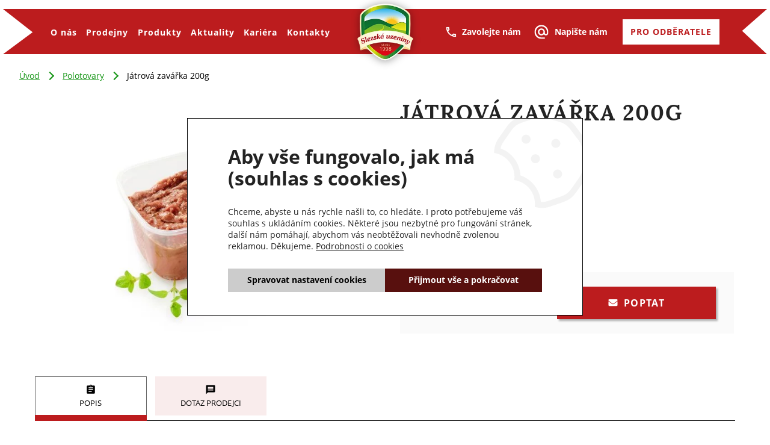

--- FILE ---
content_type: text/html; charset=utf-8
request_url: https://www.slezske-uzeniny.cz/produkty/p/jatrova-zavarka-200g/
body_size: 17185
content:
<!DOCTYPE html>
<html lang="cs" xmlns="http://www.w3.org/1999/xhtml">
<head>
    <script>
    dataLayer = [ {"ecomm_pagetype":"product","ecomm_prodid":"201","ecomm_totalvalue":1,"product_title":"J\u00e1trov\u00e1 zav\u00e1\u0159ka 200g"} ];
</script><script>
(() => {
const gtag = function() {
    const dataLayer = window.dataLayer ?? [];
    dataLayer.push(arguments);
}
gtag('consent', 'default', {"ad_storage":"denied","analytics_storage":"denied","personalization_storage":"denied","functionality_storage":"granted"});
})()
</script>	<meta charset="utf-8">
	<meta http-equiv="X-UA-Compatible" content="IE=edge">
	<meta name="viewport" content="width=device-width, initial-scale=1.0, user-scalable=0, minimal-ui">
	<meta name="robots" content="index, follow">
	<meta name="author" content="Poski.com s.r.o.">
	<meta name="keywords" content="uzeniny">
	<meta name="description" content="K přípravě játrových knedlíčků do polévek.">
	<meta property="og:site_name" content="Slezské uzeniny, s.r.o.">
	<meta property="og:image" content="https://www.slezske-uzeniny.cz/data/storage/thumbs/1600x1600-scaleshrink-ke/images/tj_produkt_masa_2107_jatrova_zavarka_200g.jpg">
	<meta property="og:title" content="Játrová zavářka 200g">
	<link rel="og:url" href="https://www.slezske-uzeniny.cz/produkty/p/jatrova-zavarka-200g/" />
	<link rel="canonical" href="https://www.slezske-uzeniny.cz/produkty/p/jatrova-zavarka-200g/" />
	<title>Játrová zavářka 200g | Slezské uzeniny</title>
		<link rel="stylesheet" type="text/css" href="/frontend/css/fontawesome-all.min.css?t=1703071972" />
<link rel="stylesheet" type="text/css" href="/frontend/css/main__e-shop-standart-hp-hodinky.css?t=1704272690" media="all" />

<script src="/frontend/js/components/analytics/delayed-script.js?t=1703071972"></script>
<script src="/frontend/js/components/analytics/google-tag-manager.js?t=1703071972"></script>


<script>var PQ = {"clPATH":"\/","locale":"cs"};</script>

<link rel="preload" href="/frontend/CID/poski/klasik/fonts/lora/Lora-Bold.woff2" as="font" crossorigin>
<link rel="preload" href="/frontend/CID/poski/klasik/fonts/open-sans/subset-OpenSans-Bold.woff2" as="font" crossorigin>
<link rel="preload" href="/frontend/CID/poski/klasik/fonts/open-sans/subset-OpenSans-SemiBold.woff2" as="font" crossorigin>
<link rel="preload" href="/frontend/CID/poski/klasik/fonts/open-sans/subset-OpenSans-Regular.woff2" as="font" crossorigin>
<link rel="preload" href="/frontend/CID/poski/klasik/webfonts/fa-solid-900.woff2" as="font" crossorigin>
	
<link rel="icon" href="/frontend/images/favicons/favicon.ico" type="image/x-icon" />
<link rel="apple-touch-icon" sizes="180x180" href="/frontend/images/favicons/apple-touch-icon.png">
<link rel="icon" type="image/png" sizes="32x32" href="/frontend/images/favicons/favicon-32x32.png">
<link rel="icon" type="image/png" sizes="16x16" href="/frontend/images/favicons/favicon-16x16.png">
<link rel="manifest" href="/frontend/images/favicons/site.webmanifest">
<meta name="msapplication-TileColor" content="#3e6bac">
<meta name="theme-color" content="#3e6bac">	<!-- tracking:@head -->
<script type="" data-delayed-script data-required-consent="5"
        data-content="&lt;script async src=&quot;https://www.googletagmanager.com/gtag/js?id=UA-57124046-1&quot;&gt;&lt;/script&gt;
&lt;script&gt;
window.dataLayer = window.dataLayer || [];
function gtag(){dataLayer.push(arguments);}
gtag('js', new Date());
gtag('config', &quot;UA-57124046-1&quot;, { 'send_page_view': false, 'anonymize_ip': true });
&lt;/script&gt;

&lt;script&gt;
(function(i,s,o,g,r,a,m){i['GoogleAnalyticsObject']=r;i[r]=i[r]||function(){
(i[r].q=i[r].q||[]).push(arguments)},i[r].l=1*new Date();a=s.createElement(o),
m=s.getElementsByTagName(o)[0];a.async=1;a.src=g;m.parentNode.insertBefore(a,m)
})(window,document,'script','https://www.google-analytics.com/analytics.js','ga');
ga('create', &quot;UA-57124046-1&quot;, 'auto');
ga('set', 'anonymizeIp', true);
ga('send', 'pageview');
&lt;/script&gt;
"></script>
<!-- /tracking:@head -->	<!--[if lte IE 8]><script type="text/javascript" src="/frontend/js/lib/warning.min.js"></script><![endif]-->
    <script>window.cookieConsent = 0;</script>
	<!-- Meta Pixel Code -->
<script>
!function(f,b,e,v,n,t,s)
{if(f.fbq)return;n=f.fbq=function(){n.callMethod?
n.callMethod.apply(n,arguments):n.queue.push(arguments)};
if(!f._fbq)f._fbq=n;n.push=n;n.loaded=!0;n.version='2.0';
n.queue=[];t=b.createElement(e);t.async=!0;
t.src=v;s=b.getElementsByTagName(e)[0];
s.parentNode.insertBefore(t,s)}(window, document,'script',
'https://connect.facebook.net/en_US/fbevents.js');
fbq('init', '432303549793495');
fbq('track', 'PageView');
</script>
<noscript><img height="1" width="1" style="display:none"
src="https://www.facebook.com/tr?id=432303549793495&ev=PageView&noscript=1"
/></noscript>
<!-- End Meta Pixel Code -->

<script type="" data-delayed-script data-required-consent="5"
        data-content="&lt;!-- Google tag (gtag.js) --&gt;
&lt;script async src=&quot;https://www.googletagmanager.com/gtag/js?id=G-W3LC7TRH99&quot;&gt;&lt;/script&gt;
&lt;script&gt;
  window.dataLayer = window.dataLayer || [];
  function gtag(){dataLayer.push(arguments);}
  gtag('js', new Date());

  gtag('config', 'G-W3LC7TRH99');
&lt;/script&gt;"></script>

<!-- tracking:jscodes/displayCodes/2 -->
<script type="" data-delayed-script data-required-consent="5"
        data-content="	&lt;script&gt;
		gtag('event', &quot;view_item&quot;, {&quot;items&quot;:{&quot;id&quot;:201,&quot;name&quot;:&quot;J\u00e1trov\u00e1 zav\u00e1\u0159ka 200g&quot;,&quot;price&quot;:1}});
	&lt;/script&gt;
	"></script>


<script type="" data-delayed-script data-required-consent="4"
        data-content=""></script>


<script type="" data-delayed-script data-required-consent="1"
        data-content=""></script>
<!-- /tracking:jscodes/displayCodes/2 -->
	</head>
<body class="  location_product_getDetail locale_cs domain_slezske_uzeniny_cz">

    
<script type="" data-delayed-script data-required-consent="5"
        data-content="    &lt;noscript&gt;
        &lt;iframe src=&quot;https://www.googletagmanager.com/ns.html?id=UA-57124046-1&quot; height=&quot;0&quot; width=&quot;0&quot; style=&quot;display:none;visibility:hidden&quot;&gt;&lt;/iframe&gt;
    &lt;/noscript&gt;
    "></script>

<!-- tracking:jscodes/displayCodes/3 -->
<script type="" data-delayed-script data-required-consent="5"
        data-content=""></script>
<!-- /tracking:jscodes/displayCodes/3 -->



<script type='application/ld+json'>
{
    "@context": "http://schema.org",
    "@type": "Organization",
    "url": "https://www.slezske-uzeniny.cz/",
    "logo": "https://www.slezske-uzeniny.cz/frontend/images/logo.png",
    "name": "TĚŠÍNSKÉ JATKY HOLDING, S. R. O.",
    "email": "",
    "telephone": "+420 910 802 811",
    "address": {
      "@type": "PostalAddress",
      "streetAddress": "Na Olšinách 361/1",
      "addressLocality": "Český Těšín",
      "postalCode": "73701"
    },

    "contactPoint": [{
      "@type": "ContactPoint",
      "telephone": "+420 910 802 811",
      "contactType": "customer service"
    }]
}
</script>

<script type="application/ld+json">
  {
    "@context": "http://schema.org",
    "@type": "WebSite",
    "url": "https://www.slezske-uzeniny.cz/produkty/p/jatrova-zavarka-200g/",
    "name": "Játrová zavářka 200g"
  }
</script>



<header class="easyClevero-header-1" data-header-fixed>
	<div class="header-bg">
        <svg xmlns="http://www.w3.org/2000/svg" xmlns:xlink="http://www.w3.org/1999/xlink" x="0px" y="0px" width="1878px" height="111px" viewBox="0 0 1878 111" enable-background="new 0 0 1878 111" xml:space="preserve"> <path fill="#BC1C1E" d="M0,0h1878l-61.218,53.828L1878,111H0l72.891-53.844L0,0z"/> </svg>	</div>
	<div class="frame wt-inline wt-v-center" data-width="1650">
		<div class="easyClevero-menu">
			<nav class="easyClevero-navigation" data-responsive-nav>
				<ul class="wt-inline">
                    <li><a href="/o-nas/" title="O nás" ><span>O nás</span></a></li><li><a href="/prodejny/">Prodejny</a></li><li><a href="/produkty/">Produkty</a></li><li><a href="/aktuality/">Aktuality</a></li><li><a href="/kariera/">Kariéra</a></li><li><a href="/kontakty/" title="Kontakty" ><span>Kontakty</span></a></li>					<li class="mobile-link"><a href="/pro-odberatele" class="btn">Pro odběratele</a></li>
				</ul>
			</nav>
		</div>

		<div class="easyClevero-logo">
			<a href="/">
<picture>
	<source srcset="/frontend/images/logo.webp" type="image/webp">
	<img src="/frontend/images/logo.png" alt="Logo" >
</picture></a>
            <div class="header-claim">            Masné speciality a uzeniny z regionálních tradic            </div>		</div>

		<div class="easyClevero-header-functions wt-inline">
            			<div class="wt-inline mobile-contact">

				<div class="contactMenu" data-header-contact-menu="">
					<div class="icon">
                        
<svg width="24" height="24" xmlns:xlink="http://www.w3.org/1999/xlink" viewBox="0 0 26 26"><defs/><g transform="translate(1 1)"><defs><path id="path-1_1599834445048" d="M6.54,5 C6.6,5.89 6.75,6.76 6.99,7.59 L5.79,8.79 C5.38,7.59 5.12,6.32 5.03,5 L6.54,5 L6.54,5 Z M16.4,17.02 C17.25,17.26 18.12,17.41 19,17.47 L19,18.96 C17.68,18.87 16.41,18.61 15.2,18.21 L16.4,17.02 L16.4,17.02 Z M7.5,3 L4,3 C3.45,3 3,3.45 3,4 C3,13.39 10.61,21 20,21 C20.55,21 21,20.55 21,20 L21,16.51 C21,15.96 20.55,15.51 20,15.51 C18.76,15.51 17.55,15.31 16.43,14.94 C16.33,14.9 16.22,14.89 16.12,14.89 C15.86,14.89 15.61,14.99 15.41,15.18 L13.21,17.38 C10.38,15.93 8.06,13.62 6.62,10.79 L8.82,8.59 C9.1,8.31 9.18,7.92 9.07,7.57 C8.7,6.45 8.5,5.25 8.5,4 C8.5,3.45 8.05,3 7.5,3 Z" /></defs><g fill="none" fill-rule="evenodd" stroke="none" stroke-width="1"><mask id="mask-2_1599834445048" fill="#fff" ><use xmlns:xlink="http://www.w3.org/1999/xlink" xlink:href="#path-1_1599834445048"/></mask><g fill="#000" mask="url(#mask-2_1599834445048)"><path  fill="#fff" d="M0 0H24V24H0z"/></g></g></g></svg>					</div>
					<span class="color-text">Zavolejte nám</span>
					<div class="icon icon-arrow">
                        
<svg xmlns="http://www.w3.org/2000/svg" width="12" height="6" viewBox="0 0 14 8"><defs/><g transform="translate(1 1)"><defs><path d="M19.280742012830185 9.197830217461943 C19.145675518869908 9.077858518973308 18.954331319092844 8.99787738664755 18.751731578152413 8.99787738664755 C18.751731578152413 8.99787738664755 8.261567213903886 8.99787738664755 8.261567213903886 8.99787738664755 C7.845112190859682 8.99787738664755 7.518701497122335 9.287808991328417 7.5074459559589775 9.65772172833504 C7.5074459559589775 9.837679276067988 7.586234744102483 10.007639182260219 7.7325567792261145 10.137608522289575 C7.7325567792261145 10.137608522289575 12.977638961350383 14.796509480264861 12.977638961350383 14.796509480264861 C13.2590274904343 15.05644816032357 13.720504678131936 15.066445801864292 14.013148748379205 14.816504763346298 C14.024404289542566 14.806507121805582 14.024404289542566 14.806507121805582 14.03565983070592 14.796509480264861 C14.03565983070592 14.796509480264861 19.280742012830196 10.137608522289575 19.280742012830196 10.137608522289575 C19.573386083077466 9.887667483771587 19.584641624240817 9.47776418060209 19.3032530951569 9.217825500543382 C19.291997553993543 9.207827859002661 19.291997553993543 9.207827859002661 19.280742012830185 9.197830217461943 Z"/></defs><path fill="#fff" stroke="#fff" d="M19.280742012830185 9.197830217461943 C19.145675518869908 9.077858518973308 18.954331319092844 8.99787738664755 18.751731578152413 8.99787738664755 C18.751731578152413 8.99787738664755 8.261567213903886 8.99787738664755 8.261567213903886 8.99787738664755 C7.845112190859682 8.99787738664755 7.518701497122335 9.287808991328417 7.5074459559589775 9.65772172833504 C7.5074459559589775 9.837679276067988 7.586234744102483 10.007639182260219 7.7325567792261145 10.137608522289575 C7.7325567792261145 10.137608522289575 12.977638961350383 14.796509480264861 12.977638961350383 14.796509480264861 C13.2590274904343 15.05644816032357 13.720504678131936 15.066445801864292 14.013148748379205 14.816504763346298 C14.024404289542566 14.806507121805582 14.024404289542566 14.806507121805582 14.03565983070592 14.796509480264861 C14.03565983070592 14.796509480264861 19.280742012830196 10.137608522289575 19.280742012830196 10.137608522289575 C19.573386083077466 9.887667483771587 19.584641624240817 9.47776418060209 19.3032530951569 9.217825500543382 C19.291997553993543 9.207827859002661 19.291997553993543 9.207827859002661 19.280742012830185 9.197830217461943 Z" transform="translate(-7.507 -8.998)" /></g></svg>					</div>
					<div class="contactMenu-submenu">
						<a href="tel:+420910802811" class="contactMenu-submenu--item">
							
<svg xmlns="http://www.w3.org/2000/svg" width="24" height="24" viewBox="0 0 44 44"><defs/><path fill="#bc1c1e" d="M43.8,33.4L37.5,27c-1.1-1.1-3.1-1.1-4.2,0l-2.8,2.8c-1.1,1.1-3.1,1.1-4.2,0L14.8,18.5c-1.2-1.2-1.2-3.1,0-4.2l2.8-2.8 c0.6-0.6,0.9-1.3,0.9-2.1c0-0.8-0.3-1.6-0.9-2.1l-6.4-6.4c-1.1-1.1-3.1-1.1-4.2,0L4.2,3.7c0,0,0,0-0.1,0.1 C3.9,3.8,3.5,4.1,3.3,4.6c-3.6,3.8-4.3,8.5-1.9,14c1.8,4.1,5.2,8.7,10.6,14c8.2,8.2,14.6,12,20.2,12c2.9,0,5.6-1.1,7.9-3.3 c0.5-0.2,0.7-0.6,0.8-0.8c0-0.1,0.1-0.1,0.1-0.1l2.8-2.8C45,36.4,45,34.5,43.8,33.4z M8.5,2.3c0.4-0.4,1-0.4,1.4,0l6.4,6.4 c0.2,0.2,0.3,0.4,0.3,0.7s-0.1,0.5-0.3,0.7l-2.1,2.1L6.3,4.4L8.5,2.3z M13.4,31.3c-5.2-5.2-8.5-9.6-10.2-13.4 C1.1,13,1.7,9,4.9,5.8l0,0l7.8,7.9c-1.3,1.9-1.1,4.6,0.6,6.3l11.3,11.3c0.9,0.9,2.2,1.5,3.5,1.5c1,0,1.9-0.3,2.8-0.8l7.9,7.8 c-2,2-4.2,2.9-6.7,2.9C27.2,42.7,21.1,38.9,13.4,31.3z M42.4,36.2l-2.1,2.1l-7.8-7.8l2.1-2.1c0.4-0.4,1-0.4,1.4,0l6.4,6.4 C42.8,35.2,42.8,35.8,42.4,36.2z"/></svg>							<span class="title">Ústředna</span><span class="value">+420 910 802 811</span>
						</a>
						<a href="tel:+420910802842" class="contactMenu-submenu--item">
							
<svg xmlns="http://www.w3.org/2000/svg" width="24" height="24" viewBox="0 0 44 44"><defs/><path fill="#bc1c1e" d="M43.8,33.4L37.5,27c-1.1-1.1-3.1-1.1-4.2,0l-2.8,2.8c-1.1,1.1-3.1,1.1-4.2,0L14.8,18.5c-1.2-1.2-1.2-3.1,0-4.2l2.8-2.8 c0.6-0.6,0.9-1.3,0.9-2.1c0-0.8-0.3-1.6-0.9-2.1l-6.4-6.4c-1.1-1.1-3.1-1.1-4.2,0L4.2,3.7c0,0,0,0-0.1,0.1 C3.9,3.8,3.5,4.1,3.3,4.6c-3.6,3.8-4.3,8.5-1.9,14c1.8,4.1,5.2,8.7,10.6,14c8.2,8.2,14.6,12,20.2,12c2.9,0,5.6-1.1,7.9-3.3 c0.5-0.2,0.7-0.6,0.8-0.8c0-0.1,0.1-0.1,0.1-0.1l2.8-2.8C45,36.4,45,34.5,43.8,33.4z M8.5,2.3c0.4-0.4,1-0.4,1.4,0l6.4,6.4 c0.2,0.2,0.3,0.4,0.3,0.7s-0.1,0.5-0.3,0.7l-2.1,2.1L6.3,4.4L8.5,2.3z M13.4,31.3c-5.2-5.2-8.5-9.6-10.2-13.4 C1.1,13,1.7,9,4.9,5.8l0,0l7.8,7.9c-1.3,1.9-1.1,4.6,0.6,6.3l11.3,11.3c0.9,0.9,2.2,1.5,3.5,1.5c1,0,1.9-0.3,2.8-0.8l7.9,7.8 c-2,2-4.2,2.9-6.7,2.9C27.2,42.7,21.1,38.9,13.4,31.3z M42.4,36.2l-2.1,2.1l-7.8-7.8l2.1-2.1c0.4-0.4,1-0.4,1.4,0l6.4,6.4 C42.8,35.2,42.8,35.8,42.4,36.2z"/></svg>							<span class="title">Obchodní oddělení - objednávky</span><span class="value">+420 910 802 842 - 843</span>
						</a>
						<a href="tel:+420910802812" class="contactMenu-submenu--item">
							
<svg xmlns="http://www.w3.org/2000/svg" width="24" height="24" viewBox="0 0 44 44"><defs/><path fill="#bc1c1e" d="M43.8,33.4L37.5,27c-1.1-1.1-3.1-1.1-4.2,0l-2.8,2.8c-1.1,1.1-3.1,1.1-4.2,0L14.8,18.5c-1.2-1.2-1.2-3.1,0-4.2l2.8-2.8 c0.6-0.6,0.9-1.3,0.9-2.1c0-0.8-0.3-1.6-0.9-2.1l-6.4-6.4c-1.1-1.1-3.1-1.1-4.2,0L4.2,3.7c0,0,0,0-0.1,0.1 C3.9,3.8,3.5,4.1,3.3,4.6c-3.6,3.8-4.3,8.5-1.9,14c1.8,4.1,5.2,8.7,10.6,14c8.2,8.2,14.6,12,20.2,12c2.9,0,5.6-1.1,7.9-3.3 c0.5-0.2,0.7-0.6,0.8-0.8c0-0.1,0.1-0.1,0.1-0.1l2.8-2.8C45,36.4,45,34.5,43.8,33.4z M8.5,2.3c0.4-0.4,1-0.4,1.4,0l6.4,6.4 c0.2,0.2,0.3,0.4,0.3,0.7s-0.1,0.5-0.3,0.7l-2.1,2.1L6.3,4.4L8.5,2.3z M13.4,31.3c-5.2-5.2-8.5-9.6-10.2-13.4 C1.1,13,1.7,9,4.9,5.8l0,0l7.8,7.9c-1.3,1.9-1.1,4.6,0.6,6.3l11.3,11.3c0.9,0.9,2.2,1.5,3.5,1.5c1,0,1.9-0.3,2.8-0.8l7.9,7.8 c-2,2-4.2,2.9-6.7,2.9C27.2,42.7,21.1,38.9,13.4,31.3z M42.4,36.2l-2.1,2.1l-7.8-7.8l2.1-2.1c0.4-0.4,1-0.4,1.4,0l6.4,6.4 C42.8,35.2,42.8,35.8,42.4,36.2z"/></svg>							<span class="title">Výkup dobytka</span><span class="value">+420 910 802 812</span>
						</a>

                        <a href="tel:+420777359224" class="contactMenu-submenu--item">
                            
<svg xmlns="http://www.w3.org/2000/svg" width="24" height="24" viewBox="0 0 44 44"><defs/><path fill="#bc1c1e" d="M43.8,33.4L37.5,27c-1.1-1.1-3.1-1.1-4.2,0l-2.8,2.8c-1.1,1.1-3.1,1.1-4.2,0L14.8,18.5c-1.2-1.2-1.2-3.1,0-4.2l2.8-2.8 c0.6-0.6,0.9-1.3,0.9-2.1c0-0.8-0.3-1.6-0.9-2.1l-6.4-6.4c-1.1-1.1-3.1-1.1-4.2,0L4.2,3.7c0,0,0,0-0.1,0.1 C3.9,3.8,3.5,4.1,3.3,4.6c-3.6,3.8-4.3,8.5-1.9,14c1.8,4.1,5.2,8.7,10.6,14c8.2,8.2,14.6,12,20.2,12c2.9,0,5.6-1.1,7.9-3.3 c0.5-0.2,0.7-0.6,0.8-0.8c0-0.1,0.1-0.1,0.1-0.1l2.8-2.8C45,36.4,45,34.5,43.8,33.4z M8.5,2.3c0.4-0.4,1-0.4,1.4,0l6.4,6.4 c0.2,0.2,0.3,0.4,0.3,0.7s-0.1,0.5-0.3,0.7l-2.1,2.1L6.3,4.4L8.5,2.3z M13.4,31.3c-5.2-5.2-8.5-9.6-10.2-13.4 C1.1,13,1.7,9,4.9,5.8l0,0l7.8,7.9c-1.3,1.9-1.1,4.6,0.6,6.3l11.3,11.3c0.9,0.9,2.2,1.5,3.5,1.5c1,0,1.9-0.3,2.8-0.8l7.9,7.8 c-2,2-4.2,2.9-6.7,2.9C27.2,42.7,21.1,38.9,13.4,31.3z M42.4,36.2l-2.1,2.1l-7.8-7.8l2.1-2.1c0.4-0.4,1-0.4,1.4,0l6.4,6.4 C42.8,35.2,42.8,35.8,42.4,36.2z"/></svg>                            <span class="title">Personální oddělení</span><span class="value">+420 777 359 224</span>
                        </a>
					</div>
				</div>

				<div class="contactMenu" data-header-contact-menu="">
					<div class="icon">
                        
<svg xmlns="http://www.w3.org/2000/svg" width="30" height="30" viewBox="0 0 26 26"><defs/><g transform="translate(1 1)"><defs><path id="path-1" d="M12,2 C6.48,2 2,6.48 2,12 C2,17.52 6.48,22 12,22 L17,22 L17,20 L12,20 C7.66,20 4,16.34 4,12 C4,7.66 7.66,4 12,4 C16.34,4 20,7.66 20,12 L20,13.43 C20,14.22 19.29,15 18.5,15 C17.71,15 17,14.22 17,13.43 L17,12 C17,9.24 14.76,7 12,7 C9.24,7 7,9.24 7,12 C7,14.76 9.24,17 12,17 C13.38,17 14.64,16.44 15.54,15.53 C16.19,16.42 17.31,17 18.5,17 C20.47,17 22,15.4 22,13.43 L22,12 C22,6.48 17.52,2 12,2 Z M12,15 C10.34,15 9,13.66 9,12 C9,10.34 10.34,9 12,9 C13.66,9 15,10.34 15,12 C15,13.66 13.66,15 12,15 Z" /></defs><g fill="none" fill-rule="evenodd" stroke="none" stroke-width="1"><mask id="mask-2" fill="#fff"><use xmlns:xlink="http://www.w3.org/1999/xlink" xlink:href="#path-1"/></mask><g fill="#000" mask="url(#mask-2)"><path fill="#fff" d="M0 0H24V24H0z" /></g></g></g></svg>					</div>
					<span class="color-text">Napište nám</span>
					<div class="icon icon-arrow">
                        
<svg xmlns="http://www.w3.org/2000/svg" width="12" height="6" viewBox="0 0 14 8"><defs/><g transform="translate(1 1)"><defs><path d="M19.280742012830185 9.197830217461943 C19.145675518869908 9.077858518973308 18.954331319092844 8.99787738664755 18.751731578152413 8.99787738664755 C18.751731578152413 8.99787738664755 8.261567213903886 8.99787738664755 8.261567213903886 8.99787738664755 C7.845112190859682 8.99787738664755 7.518701497122335 9.287808991328417 7.5074459559589775 9.65772172833504 C7.5074459559589775 9.837679276067988 7.586234744102483 10.007639182260219 7.7325567792261145 10.137608522289575 C7.7325567792261145 10.137608522289575 12.977638961350383 14.796509480264861 12.977638961350383 14.796509480264861 C13.2590274904343 15.05644816032357 13.720504678131936 15.066445801864292 14.013148748379205 14.816504763346298 C14.024404289542566 14.806507121805582 14.024404289542566 14.806507121805582 14.03565983070592 14.796509480264861 C14.03565983070592 14.796509480264861 19.280742012830196 10.137608522289575 19.280742012830196 10.137608522289575 C19.573386083077466 9.887667483771587 19.584641624240817 9.47776418060209 19.3032530951569 9.217825500543382 C19.291997553993543 9.207827859002661 19.291997553993543 9.207827859002661 19.280742012830185 9.197830217461943 Z"/></defs><path fill="#fff" stroke="#fff" d="M19.280742012830185 9.197830217461943 C19.145675518869908 9.077858518973308 18.954331319092844 8.99787738664755 18.751731578152413 8.99787738664755 C18.751731578152413 8.99787738664755 8.261567213903886 8.99787738664755 8.261567213903886 8.99787738664755 C7.845112190859682 8.99787738664755 7.518701497122335 9.287808991328417 7.5074459559589775 9.65772172833504 C7.5074459559589775 9.837679276067988 7.586234744102483 10.007639182260219 7.7325567792261145 10.137608522289575 C7.7325567792261145 10.137608522289575 12.977638961350383 14.796509480264861 12.977638961350383 14.796509480264861 C13.2590274904343 15.05644816032357 13.720504678131936 15.066445801864292 14.013148748379205 14.816504763346298 C14.024404289542566 14.806507121805582 14.024404289542566 14.806507121805582 14.03565983070592 14.796509480264861 C14.03565983070592 14.796509480264861 19.280742012830196 10.137608522289575 19.280742012830196 10.137608522289575 C19.573386083077466 9.887667483771587 19.584641624240817 9.47776418060209 19.3032530951569 9.217825500543382 C19.291997553993543 9.207827859002661 19.291997553993543 9.207827859002661 19.280742012830185 9.197830217461943 Z" transform="translate(-7.507 -8.998)" /></g></svg>					</div>
					<div class="contactMenu-submenu">
						<a href="mailto:info@tesjatky.cz" class="contactMenu-submenu--item">
							
<svg xmlns="http://www.w3.org/2000/svg" width="24" height="24" viewBox="0 0 48 48"><defs/><path fill="#bc1c1e" d="M48,24C48,10.8,37.2,0,24,0S0,10.8,0,24c0,13.2,10.8,24,24,24c2.1,0,4.2-0.3,6.3-0.8l-0.5-1.9C27.9,45.7,25.9,46,24,46 C11.9,46,2,36.1,2,24C2,11.9,11.9,2,24,2s22,9.9,22,22c0,3.6-0.9,7.2-2.6,10.4l-0.1-0.1c0,0-3,2.9-5.3,1.9c-1.5-0.6-4-3.4-4-15.2 h-0.2c-0.9-4.6-5-8-9.8-8c-5.5,0-10,4.5-10,10c0,5.5,4.5,10,10,10c3.5,0,6.6-1.8,8.4-4.6c0.7,5.4,2.3,8.6,4.8,9.6 c0.6,0.2,1.2,0.4,1.8,0.4c2.9,0,5.6-2.6,5.7-2.7l-0.9-0.9l1.3,0.7C47,32,48,28,48,24z M31.8,24.8C31,28.4,27.8,31,24,31 c-4.4,0-8-3.6-8-8c0-4.4,3.6-8,8-8s8,3.6,8,8C32,23.6,31.9,24.2,31.8,24.8z" /></svg>							<span class="title">Informace</span><span class="value">info@tesjatky.cz</span>
						</a>
						<a href="mailto:objednavky@tesjatky.cz" class="contactMenu-submenu--item">
							
<svg xmlns="http://www.w3.org/2000/svg" width="24" height="24" viewBox="0 0 48 48"><defs/><path fill="#bc1c1e" d="M48,24C48,10.8,37.2,0,24,0S0,10.8,0,24c0,13.2,10.8,24,24,24c2.1,0,4.2-0.3,6.3-0.8l-0.5-1.9C27.9,45.7,25.9,46,24,46 C11.9,46,2,36.1,2,24C2,11.9,11.9,2,24,2s22,9.9,22,22c0,3.6-0.9,7.2-2.6,10.4l-0.1-0.1c0,0-3,2.9-5.3,1.9c-1.5-0.6-4-3.4-4-15.2 h-0.2c-0.9-4.6-5-8-9.8-8c-5.5,0-10,4.5-10,10c0,5.5,4.5,10,10,10c3.5,0,6.6-1.8,8.4-4.6c0.7,5.4,2.3,8.6,4.8,9.6 c0.6,0.2,1.2,0.4,1.8,0.4c2.9,0,5.6-2.6,5.7-2.7l-0.9-0.9l1.3,0.7C47,32,48,28,48,24z M31.8,24.8C31,28.4,27.8,31,24,31 c-4.4,0-8-3.6-8-8c0-4.4,3.6-8,8-8s8,3.6,8,8C32,23.6,31.9,24.2,31.8,24.8z" /></svg>							<span class="title">Obchodní oddělení - objednávky</span><span class="value">objednavky@tesjatky.cz</span>
						</a>
						<a href="mailto:prace@tesjatky.cz" class="contactMenu-submenu--item">
							
<svg xmlns="http://www.w3.org/2000/svg" width="24" height="24" viewBox="0 0 48 48"><defs/><path fill="#bc1c1e" d="M48,24C48,10.8,37.2,0,24,0S0,10.8,0,24c0,13.2,10.8,24,24,24c2.1,0,4.2-0.3,6.3-0.8l-0.5-1.9C27.9,45.7,25.9,46,24,46 C11.9,46,2,36.1,2,24C2,11.9,11.9,2,24,2s22,9.9,22,22c0,3.6-0.9,7.2-2.6,10.4l-0.1-0.1c0,0-3,2.9-5.3,1.9c-1.5-0.6-4-3.4-4-15.2 h-0.2c-0.9-4.6-5-8-9.8-8c-5.5,0-10,4.5-10,10c0,5.5,4.5,10,10,10c3.5,0,6.6-1.8,8.4-4.6c0.7,5.4,2.3,8.6,4.8,9.6 c0.6,0.2,1.2,0.4,1.8,0.4c2.9,0,5.6-2.6,5.7-2.7l-0.9-0.9l1.3,0.7C47,32,48,28,48,24z M31.8,24.8C31,28.4,27.8,31,24,31 c-4.4,0-8-3.6-8-8c0-4.4,3.6-8,8-8s8,3.6,8,8C32,23.6,31.9,24.2,31.8,24.8z" /></svg>							<span class="title">Personální oddělení</span><span class="value">prace@tesjatky.cz</span>
						</a>
					</div>
				</div>
			</div>
			<a href="/pro-odberatele" class="header-btn">Pro odběratele</a>
			<div class="easyClevero-hmb box">
				<a href="#" class="hamburger-menu JS-responsive-nav-btn" data-mask="header-button"
				   data-open-responsive-nav data-hamburger-menu>
					<span></span>
					<span></span>
					<span></span>
				</a>
			</div>
		</div>
	</div>
</header>

	
<div class="breadcrumb-holder">
	
<script type='application/ld+json'>{"@context":"http:\/\/schema.org","@type":"BreadcrumbList","itemListElement":[{"item":"https:\/\/www.slezske-uzeniny.cz\/","name":"\u00davod","position":1,"@type":"ListItem"},{"item":"https:\/\/www.slezske-uzeniny.cz\/eshop\/ostatni-polotovary\/","name":"Polotovary","position":2,"@type":"ListItem"},{"item":"https:\/\/www.slezske-uzeniny.cz\/produkty\/p\/jatrova-zavarka-200g\/","name":"J\u00e1trov\u00e1 zav\u00e1\u0159ka 200g","position":3,"@type":"ListItem"}]}</script>


	        <div class="frame" data-width="1400">
	
		<ul class="breadcrumb" data-responsive-breadcrumbs>
							<li><a class="breadcrumbs-home" href="/">Úvod</a></li>
														<li><a class="level0 " href="/eshop/ostatni-polotovary/">Polotovary</a></li>
											<li><a class="level1 last" >Játrová zavářka 200g</a></li>
					</ul>
	</div>
</div>


<main>
	

	<script type='application/ld+json'>{"@context":"http:\/\/www.schema.org","@type":"Product","name":"J\u00e1trov\u00e1 zav\u00e1\u0159ka 200g","image":"https:\/\/www.slezske-uzeniny.cz\/data\/storage\/thumbs\/1000x1000-scale\/images\/tj_produkt_masa_2107_jatrova_zavarka_200g.jpg","description":"K p\u0159\u00edprav\u011b j\u00e1trov\u00fdch knedl\u00ed\u010dk\u016f do pol\u00e9vek.\r\n","SKU":"2107","brand":{"@type":"Thing","name":"T\u011b\u0161\u00ednsk\u00e9 jatky, s. r. o."}}</script>

<div class="inner frame" data-width="1200">
    <div class="inline product-item-top js-product-detail ">
        <section class="product-description-header col col-md-6">
            <header class="detail-description-header-2">
                <h1 class="title" data-cy="product-title">Játrová zavářka 200g</h1>

                                <div class="summary">

                    
    


                                            <div class="text" data-cy="product-text"><p>K přípravě játrových knedlíčků do polévek.</p>
</div>
                                                                <div class="scroll-to-element" data-id-div="description">Celý popis</div>
                                                        </div>
            </header>
        </section>

        
<div class="product-gallery-2 col col-md-6" data-cy="product-gallery">
	<div class="swiper-container gallery-top" data-lightgallery data-swiper-detail>
		<div class="swiper-wrapper">
			<div class="swiper-slide"><span class="thumbnail"><a href="/data/storage/thumbs/1600x1600-scaleshrink-ke/images/tj_produkt_masa_2107_jatrova_zavarka_200g.jpg" data-lightgallery="[5dfad88e2485912dcd9c6d8d3e5a842c]" title="Játrová zavářka 200g"><picture><source srcset="/data/storage/thumbs/630x420-scaleexpand/images/tj_produkt_masa_2107_jatrova_zavarka_200g.jpg.webp" type="image/webp" /><img class="lazy " loading="lazy" data-src="/data/storage/thumbs/630x420-scaleexpand/images/tj_produkt_masa_2107_jatrova_zavarka_200g.jpg" src="[data-uri]" width="630" height="420" alt="Játrová zavářka 200g" title="Játrová zavářka 200g" /></picture></a></span></div>
					</div>
		
<div class="product-symptoms " data-cy="product-symptoms">
	</div>
	</div>
    </div>

        <div class="product-description-2 col col-md-6">
            <div class="detail-tech-spec-2">
                <table class="tech-spec">

                    <tr class="js-variant-data-block ">
                        <th class="code-text">Kód produktu: </th>
                        <td class="code js-code" data-cy="product-code">2107</td>
                    </tr>

                    
                                            <tr>
                            <th>Výrobce: </th>
                            <td data-cy="product-producer">
                                                                    <a href="/vyrobci/tesinske-jatky-s-r-o-1/" class="producer">Těšínské jatky, s. r. o.</a>
                                                            </td>
                        </tr>
                                    </table>
            </div>

            
    		<div class="product-variants-2 hidden" data-cy="product-variants">
			<div class="title">Varianty:</div>
			<div class="product-variants-2--wrapper">
                					<span data_variant_id="201" class="item" data-cy="product-variant">
					                    Játrová zavářka 200g				  </span>
                			</div>
		</div>
    
            <div class="js-variant-data-block stock-and-delivery">
                <div class="detailAvailability" data-cy="product-stock-detail">
                    
                </div>
            </div>

            <div class="addToCart-block wt-inline">
                <div class="product-pricing">
                </div>
                <div class="product-CTA">
                    <script>var variantData = [{"id":201,"title":"Játrová zavářka 200g","price":"1&nbsp;<span class=\"currency\">Kč<\/span>","priceVAT":"1&nbsp;<span class=\"currency\">Kč<\/span>","plainTextPriceVat":1.21,"currency":"Kč","currencyDecimalPlaces":0,"oldPriceVAT":"","originalPrice":"","salable":false,"inquirable":true,"availability":"\n<div class=\"StockAviability stock out\", data-cy=\"product-stock\">\n\t\t\t\t\t\tna dotaz\t\t\t<\/div>\n","configuratorUrl":null,"code":"2107","unit":"kg","variantSelectAttributeValues":[]}];</script>
<script>var addToCartFormData = {"inquiry":{"url":"\/produkty\/poptavka\/","class":"js-inquiry-form","removeClass":"js-precart"},"cart":{"url":"\/kosik\/","class":"js-precart","removeClass":"js-inquiry-form"}};</script>

			<form data-add-to-cart-form action="/produkty/poptavka/" method="get" rel="nofollow" class="js-inquiry-form addToCart form-dis">
	
		<div style="display: none;">

			<select name="id" id="variant201">
				                    					<option value="201">
                        201                    </option>
                    							</select>
		</div>

				<div class="wt-inline wt-v-center wt-h-flex-end">
			<input type="hidden" class="count" value="1" name="count">
		
      		<button
                    type="submit"
                    class="hidden js-submit-salable submit btn"
                    data-product-id="201"
                    data-product-title="Játrová zavářka 200g"
                    data-product-price="1"
					data-cy="submit-salable"
            ><span>
				<svg width="16" height="15" xmlns="http://www.w3.org/2000/svg" viewBox="0 0 576 512"><path fill="currentColor" d="M576 216v16c0 13.255-10.745 24-24 24h-8l-26.113 182.788C514.509 462.435 494.257 480 470.37 480H105.63c-23.887 0-44.139-17.565-47.518-41.212L32 256h-8c-13.255 0-24-10.745-24-24v-16c0-13.255 10.745-24 24-24h67.341l106.78-146.821c10.395-14.292 30.407-17.453 44.701-7.058 14.293 10.395 17.453 30.408 7.058 44.701L170.477 192h235.046L326.12 82.821c-10.395-14.292-7.234-34.306 7.059-44.701 14.291-10.395 34.306-7.235 44.701 7.058L484.659 192H552c13.255 0 24 10.745 24 24zM312 392V280c0-13.255-10.745-24-24-24s-24 10.745-24 24v112c0 13.255 10.745 24 24 24s24-10.745 24-24zm112 0V280c0-13.255-10.745-24-24-24s-24 10.745-24 24v112c0 13.255 10.745 24 24 24s24-10.745 24-24zm-224 0V280c0-13.255-10.745-24-24-24s-24 10.745-24 24v112c0 13.255 10.745 24 24 24s24-10.745 24-24z"></path></svg>
	            Koupit</span>
	        </button>
			<button type="submit" class=" js-submit-inquirable submit inquiry btn" data-cy="submit-inquirable"><span><svg width="16" height="15" xmlns="http://www.w3.org/2000/svg" viewBox="0 0 512 512"><path fill="currentColor" d="M502.3 190.8c3.9-3.1 9.7-.2 9.7 4.7V400c0 26.5-21.5 48-48 48H48c-26.5 0-48-21.5-48-48V195.6c0-5 5.7-7.8 9.7-4.7 22.4 17.4 52.1 39.5 154.1 113.6 21.1 15.4 56.7 47.8 92.2 47.6 35.7.3 72-32.8 92.3-47.6 102-74.1 131.6-96.3 154-113.7zM256 320c23.2.4 56.6-29.2 73.4-41.4 132.7-96.3 142.8-104.7 173.4-128.7 5.8-4.5 9.2-11.5 9.2-18.9v-19c0-26.5-21.5-48-48-48H48C21.5 64 0 85.5 0 112v19c0 7.4 3.4 14.3 9.2 18.9 30.6 23.9 40.7 32.4 173.4 128.7 16.8 12.2 50.2 41.8 73.4 41.4z"></path></svg> Poptat</span></button>

			<button class="hidden js-submit-disabled submit btn" data-cy="submit-disabled" disabled><span>Nelze objednat</span></button>

		</div>
	</form>
                                    </div>

                            </div>
        </div>
            </div>


    
<div class="tabs" data-product-tabs data-product-tabs--standard>
    <ul class="tabs-list">
                    <li id="description" data-tab="1"><span>
					<svg id="icon-description" xmlns="http://www.w3.org/2000/svg" viewBox="0 0 24 24" width="18" height="18"><path d="M19 3h-4.18C14.4 1.84 13.3 1 12 1c-1.3 0-2.4.84-2.82 2H5c-1.1 0-2 .9-2 2v14c0 1.1.9 2 2 2h14c1.1 0 2-.9 2-2V5c0-1.1-.9-2-2-2zm-7 0c.55 0 1 .45 1 1s-.45 1-1 1-1-.45-1-1 .45-1 1-1zm2 14H7v-2h7v2zm3-4H7v-2h10v2zm0-4H7V7h10v2z" fill="#000000"></path></svg>                    Popis            </span></li>
        
        
        <li data-tab="3" id="dotaz-prodejci"><span>
				<svg id="icon-contact" xmlns="http://www.w3.org/2000/svg" viewBox="0 0 24 24" width="18" height="18"><path d="M20 2H4c-1.1 0-1.99.9-1.99 2L2 22l4-4h14c1.1 0 2-.9 2-2V4c0-1.1-.9-2-2-2zm-2 12H6v-2h12v2zm0-3H6V9h12v2zm0-3H6V6h12v2z" fill="#000000"></path></svg>
                Dotaz prodejci        </span></li>
    </ul>

            <div class="tab tab-1">
            <div class="title">Popis</div>
            <div class="text" data-cy="product-description"><p>Zavářka je &nbsp;určená k přípravě játrových knedlíčků do polévek.</p>

<p><strong>Obsah masa:</strong>&nbsp; vepřová&nbsp;játra 48%&nbsp;&nbsp; hovězí lůj&nbsp;24%</p>

<p><strong>Alergeny:</strong>&nbsp;Lepek - pšenice, ječmen</p>
</div>
        </div>
    
    
    <div class="tab tab-3">
        
<span id="contact-form"></span>


	
<div class="strutura_formular">
	<div class="formular_title">Dotaz prodejci</div>
	<p class="citat_formular">Potřebujete poradit, který produkt je přesně pro Vás? <br>Nevíte si rady s výběrem nebo máte jakékoliv další otázky? Neváhejte se na nás obrátit a my Vám rádi pomůžeme. </p>

	<div class="formular_obal flex-form">
		<form action="https://www.slezske-uzeniny.cz/produkty/p/jatrova-zavarka-200g/#dotaz-prodejci" method="post" enctype="application/x-www-form-urlencoded" accept-charset="utf-8" id="product-contact" ><input type="hidden" name="__form_submitted_product-contact" value="1" />
		
<div class="col col-md-6 required ">
	<label class="formular_label">
		<span class="formular_label-text">Váš e-mail</span>
	</label>

	<div class="formular_element">
					<input step="0.000001" type="text" id="email" name="email" value=""  placeholder="" class="form-control" />		
		
			</div>

</div>

		
<div class="col col-md-12 required ">
	<label class="formular_label">
		<span class="formular_label-text">Zpráva</span>
	</label>

	<div class="formular_element">
					<textarea id="message" name="message" class="form-control" placeholder="" cols="40" rows="8">Dobrý den, zajímal by mě produkt Játrová zavářka 200g. </textarea>		
		
			</div>

</div>

        
	<div class="col form-button col col-md-12 wt-inline">
		<div class="form-submit">
			<button type="submit" id="buttonSubmit" name="buttonSubmit" class="btn btn-primary btn-outline " value="" >Odeslat</button> 		</div>

		
			</div>

		
<div class="form-float-el col col-md-12 gdpr-agreement">
		Beru na vědomí <a class="not-new-window" href="/dokument/zpracovani-udaju/3/#" target="_blank" data-tooltip="Osobním údajem fyzické osoby je zejména její jméno a příjmení, adresa, e-mail, telefonní číslo, bankovní spojení, IČO a DIČ. Správcem těchto osobních údajů je provozovatel webu. Osobní údaje zpracováváme za účelem komunikace s vámi a pro plnění oprávněných zájmů správce. Podrobné informace o zpracování naleznete &lt;a target=&quot;_blank&quot; href=&quot;/dokument/zpracovani-udaju/3/#&quot;&gt;ZDE&lt;/a&gt;.">zpracování&nbsp;osobních&nbsp;údajů</a>.				</div>

		<!-- hláška o povinných polích -->
		<p class="col col-md-12 formular_info_povinne form-float-el">
			<span>povinné položky</span>
			<i class="fa fa-star" aria-hidden="true"></i>
		</p>


        
<div class="col-inv ">
	<div class="captcha-wrapper">
		<input name="email-skryta-cpt" type="email" class="email skryta-cpt u-hidden" value="" >	</div>

	
	</div>

		</form>	</div>
</div>
    </div>
</div>
    

</div>

</main>



<footer class="easyClevero-footer-1">
	<div class="footer-top">
		<div class="frame wt-inline" data-width="1350">
			<span class="scrollup" data-scroll-up-icon>
				<svg aria-hidden="true" role="img" xmlns="http://www.w3.org/2000/svg" viewBox="0 0 448 512"><path fill="currentColor" d="M6.101 359.293L25.9 379.092c4.686 4.686 12.284 4.686 16.971 0L224 198.393l181.13 180.698c4.686 4.686 12.284 4.686 16.971 0l19.799-19.799c4.686-4.686 4.686-12.284 0-16.971L232.485 132.908c-4.686-4.686-12.284-4.686-16.971 0L6.101 342.322c-4.687 4.687-4.687 12.285 0 16.971z" class=""></path></svg>
			</span>
			<div class="navigation">
				<div class="navigation-col contact-col">
					<h2 data-footer-title>Kontakty</h2>
					<nav class="nav-block">
						<div class="row">
                            
<svg xmlns="http://www.w3.org/2000/svg" width="24" height="24" viewBox="0 0 44 44"><defs/><path fill="#bc1c1e" d="M43.8,33.4L37.5,27c-1.1-1.1-3.1-1.1-4.2,0l-2.8,2.8c-1.1,1.1-3.1,1.1-4.2,0L14.8,18.5c-1.2-1.2-1.2-3.1,0-4.2l2.8-2.8 c0.6-0.6,0.9-1.3,0.9-2.1c0-0.8-0.3-1.6-0.9-2.1l-6.4-6.4c-1.1-1.1-3.1-1.1-4.2,0L4.2,3.7c0,0,0,0-0.1,0.1 C3.9,3.8,3.5,4.1,3.3,4.6c-3.6,3.8-4.3,8.5-1.9,14c1.8,4.1,5.2,8.7,10.6,14c8.2,8.2,14.6,12,20.2,12c2.9,0,5.6-1.1,7.9-3.3 c0.5-0.2,0.7-0.6,0.8-0.8c0-0.1,0.1-0.1,0.1-0.1l2.8-2.8C45,36.4,45,34.5,43.8,33.4z M8.5,2.3c0.4-0.4,1-0.4,1.4,0l6.4,6.4 c0.2,0.2,0.3,0.4,0.3,0.7s-0.1,0.5-0.3,0.7l-2.1,2.1L6.3,4.4L8.5,2.3z M13.4,31.3c-5.2-5.2-8.5-9.6-10.2-13.4 C1.1,13,1.7,9,4.9,5.8l0,0l7.8,7.9c-1.3,1.9-1.1,4.6,0.6,6.3l11.3,11.3c0.9,0.9,2.2,1.5,3.5,1.5c1,0,1.9-0.3,2.8-0.8l7.9,7.8 c-2,2-4.2,2.9-6.7,2.9C27.2,42.7,21.1,38.9,13.4,31.3z M42.4,36.2l-2.1,2.1l-7.8-7.8l2.1-2.1c0.4-0.4,1-0.4,1.4,0l6.4,6.4 C42.8,35.2,42.8,35.8,42.4,36.2z"/></svg>							<span>Ústředna</span><a href="tel:+420910802811">+420 910 802 811</a>
						</div>
						<div class="row">
                            
<svg xmlns="http://www.w3.org/2000/svg" width="24" height="24" viewBox="0 0 44 44"><defs/><path fill="#bc1c1e" d="M43.8,33.4L37.5,27c-1.1-1.1-3.1-1.1-4.2,0l-2.8,2.8c-1.1,1.1-3.1,1.1-4.2,0L14.8,18.5c-1.2-1.2-1.2-3.1,0-4.2l2.8-2.8 c0.6-0.6,0.9-1.3,0.9-2.1c0-0.8-0.3-1.6-0.9-2.1l-6.4-6.4c-1.1-1.1-3.1-1.1-4.2,0L4.2,3.7c0,0,0,0-0.1,0.1 C3.9,3.8,3.5,4.1,3.3,4.6c-3.6,3.8-4.3,8.5-1.9,14c1.8,4.1,5.2,8.7,10.6,14c8.2,8.2,14.6,12,20.2,12c2.9,0,5.6-1.1,7.9-3.3 c0.5-0.2,0.7-0.6,0.8-0.8c0-0.1,0.1-0.1,0.1-0.1l2.8-2.8C45,36.4,45,34.5,43.8,33.4z M8.5,2.3c0.4-0.4,1-0.4,1.4,0l6.4,6.4 c0.2,0.2,0.3,0.4,0.3,0.7s-0.1,0.5-0.3,0.7l-2.1,2.1L6.3,4.4L8.5,2.3z M13.4,31.3c-5.2-5.2-8.5-9.6-10.2-13.4 C1.1,13,1.7,9,4.9,5.8l0,0l7.8,7.9c-1.3,1.9-1.1,4.6,0.6,6.3l11.3,11.3c0.9,0.9,2.2,1.5,3.5,1.5c1,0,1.9-0.3,2.8-0.8l7.9,7.8 c-2,2-4.2,2.9-6.7,2.9C27.2,42.7,21.1,38.9,13.4,31.3z M42.4,36.2l-2.1,2.1l-7.8-7.8l2.1-2.1c0.4-0.4,1-0.4,1.4,0l6.4,6.4 C42.8,35.2,42.8,35.8,42.4,36.2z"/></svg>							<span>Obchodní oddělení - objednávky</span><a href="tel:+420910802842">+420 910 802 842 - 843</a>
						</div>
						<div class="row">
                            
<svg xmlns="http://www.w3.org/2000/svg" width="24" height="24" viewBox="0 0 44 44"><defs/><path fill="#bc1c1e" d="M43.8,33.4L37.5,27c-1.1-1.1-3.1-1.1-4.2,0l-2.8,2.8c-1.1,1.1-3.1,1.1-4.2,0L14.8,18.5c-1.2-1.2-1.2-3.1,0-4.2l2.8-2.8 c0.6-0.6,0.9-1.3,0.9-2.1c0-0.8-0.3-1.6-0.9-2.1l-6.4-6.4c-1.1-1.1-3.1-1.1-4.2,0L4.2,3.7c0,0,0,0-0.1,0.1 C3.9,3.8,3.5,4.1,3.3,4.6c-3.6,3.8-4.3,8.5-1.9,14c1.8,4.1,5.2,8.7,10.6,14c8.2,8.2,14.6,12,20.2,12c2.9,0,5.6-1.1,7.9-3.3 c0.5-0.2,0.7-0.6,0.8-0.8c0-0.1,0.1-0.1,0.1-0.1l2.8-2.8C45,36.4,45,34.5,43.8,33.4z M8.5,2.3c0.4-0.4,1-0.4,1.4,0l6.4,6.4 c0.2,0.2,0.3,0.4,0.3,0.7s-0.1,0.5-0.3,0.7l-2.1,2.1L6.3,4.4L8.5,2.3z M13.4,31.3c-5.2-5.2-8.5-9.6-10.2-13.4 C1.1,13,1.7,9,4.9,5.8l0,0l7.8,7.9c-1.3,1.9-1.1,4.6,0.6,6.3l11.3,11.3c0.9,0.9,2.2,1.5,3.5,1.5c1,0,1.9-0.3,2.8-0.8l7.9,7.8 c-2,2-4.2,2.9-6.7,2.9C27.2,42.7,21.1,38.9,13.4,31.3z M42.4,36.2l-2.1,2.1l-7.8-7.8l2.1-2.1c0.4-0.4,1-0.4,1.4,0l6.4,6.4 C42.8,35.2,42.8,35.8,42.4,36.2z"/></svg>							<span>Výkup dobytka</span><a href="tel:+420910802812">+420 910 802 812</a>
						</div>
						<div class="row">
                            
<svg xmlns="http://www.w3.org/2000/svg" width="24" height="24" viewBox="0 0 44 44"><defs/><path fill="#bc1c1e" d="M43.8,33.4L37.5,27c-1.1-1.1-3.1-1.1-4.2,0l-2.8,2.8c-1.1,1.1-3.1,1.1-4.2,0L14.8,18.5c-1.2-1.2-1.2-3.1,0-4.2l2.8-2.8 c0.6-0.6,0.9-1.3,0.9-2.1c0-0.8-0.3-1.6-0.9-2.1l-6.4-6.4c-1.1-1.1-3.1-1.1-4.2,0L4.2,3.7c0,0,0,0-0.1,0.1 C3.9,3.8,3.5,4.1,3.3,4.6c-3.6,3.8-4.3,8.5-1.9,14c1.8,4.1,5.2,8.7,10.6,14c8.2,8.2,14.6,12,20.2,12c2.9,0,5.6-1.1,7.9-3.3 c0.5-0.2,0.7-0.6,0.8-0.8c0-0.1,0.1-0.1,0.1-0.1l2.8-2.8C45,36.4,45,34.5,43.8,33.4z M8.5,2.3c0.4-0.4,1-0.4,1.4,0l6.4,6.4 c0.2,0.2,0.3,0.4,0.3,0.7s-0.1,0.5-0.3,0.7l-2.1,2.1L6.3,4.4L8.5,2.3z M13.4,31.3c-5.2-5.2-8.5-9.6-10.2-13.4 C1.1,13,1.7,9,4.9,5.8l0,0l7.8,7.9c-1.3,1.9-1.1,4.6,0.6,6.3l11.3,11.3c0.9,0.9,2.2,1.5,3.5,1.5c1,0,1.9-0.3,2.8-0.8l7.9,7.8 c-2,2-4.2,2.9-6.7,2.9C27.2,42.7,21.1,38.9,13.4,31.3z M42.4,36.2l-2.1,2.1l-7.8-7.8l2.1-2.1c0.4-0.4,1-0.4,1.4,0l6.4,6.4 C42.8,35.2,42.8,35.8,42.4,36.2z"/></svg>							<span>Personální oddělení</span><a href="tel:+420777359224">+420 777 359 224</a>
						</div>
						<div class="row">
                            
<svg xmlns="http://www.w3.org/2000/svg" width="24" height="24" viewBox="0 0 48 48"><defs/><path fill="#bc1c1e" d="M48,24C48,10.8,37.2,0,24,0S0,10.8,0,24c0,13.2,10.8,24,24,24c2.1,0,4.2-0.3,6.3-0.8l-0.5-1.9C27.9,45.7,25.9,46,24,46 C11.9,46,2,36.1,2,24C2,11.9,11.9,2,24,2s22,9.9,22,22c0,3.6-0.9,7.2-2.6,10.4l-0.1-0.1c0,0-3,2.9-5.3,1.9c-1.5-0.6-4-3.4-4-15.2 h-0.2c-0.9-4.6-5-8-9.8-8c-5.5,0-10,4.5-10,10c0,5.5,4.5,10,10,10c3.5,0,6.6-1.8,8.4-4.6c0.7,5.4,2.3,8.6,4.8,9.6 c0.6,0.2,1.2,0.4,1.8,0.4c2.9,0,5.6-2.6,5.7-2.7l-0.9-0.9l1.3,0.7C47,32,48,28,48,24z M31.8,24.8C31,28.4,27.8,31,24,31 c-4.4,0-8-3.6-8-8c0-4.4,3.6-8,8-8s8,3.6,8,8C32,23.6,31.9,24.2,31.8,24.8z" /></svg>							<span>E-mail informace</span><a href="mailto:info@tesjatky.cz">info@tesjatky.cz</a>
						</div>
						<div class="row">
                            
<svg xmlns="http://www.w3.org/2000/svg" width="24" height="24" viewBox="0 0 48 48"><defs/><path fill="#bc1c1e" d="M48,24C48,10.8,37.2,0,24,0S0,10.8,0,24c0,13.2,10.8,24,24,24c2.1,0,4.2-0.3,6.3-0.8l-0.5-1.9C27.9,45.7,25.9,46,24,46 C11.9,46,2,36.1,2,24C2,11.9,11.9,2,24,2s22,9.9,22,22c0,3.6-0.9,7.2-2.6,10.4l-0.1-0.1c0,0-3,2.9-5.3,1.9c-1.5-0.6-4-3.4-4-15.2 h-0.2c-0.9-4.6-5-8-9.8-8c-5.5,0-10,4.5-10,10c0,5.5,4.5,10,10,10c3.5,0,6.6-1.8,8.4-4.6c0.7,5.4,2.3,8.6,4.8,9.6 c0.6,0.2,1.2,0.4,1.8,0.4c2.9,0,5.6-2.6,5.7-2.7l-0.9-0.9l1.3,0.7C47,32,48,28,48,24z M31.8,24.8C31,28.4,27.8,31,24,31 c-4.4,0-8-3.6-8-8c0-4.4,3.6-8,8-8s8,3.6,8,8C32,23.6,31.9,24.2,31.8,24.8z" /></svg>							<span>E-mail objednávky</span><a href="mailto:objednavky@tesjatky.cz">objednavky@tesjatky.cz</a>
						</div>
						<div class="row">
                            
<svg xmlns="http://www.w3.org/2000/svg" width="24" height="24" viewBox="0 0 48 48"><defs/><path fill="#bc1c1e" d="M48,24C48,10.8,37.2,0,24,0S0,10.8,0,24c0,13.2,10.8,24,24,24c2.1,0,4.2-0.3,6.3-0.8l-0.5-1.9C27.9,45.7,25.9,46,24,46 C11.9,46,2,36.1,2,24C2,11.9,11.9,2,24,2s22,9.9,22,22c0,3.6-0.9,7.2-2.6,10.4l-0.1-0.1c0,0-3,2.9-5.3,1.9c-1.5-0.6-4-3.4-4-15.2 h-0.2c-0.9-4.6-5-8-9.8-8c-5.5,0-10,4.5-10,10c0,5.5,4.5,10,10,10c3.5,0,6.6-1.8,8.4-4.6c0.7,5.4,2.3,8.6,4.8,9.6 c0.6,0.2,1.2,0.4,1.8,0.4c2.9,0,5.6-2.6,5.7-2.7l-0.9-0.9l1.3,0.7C47,32,48,28,48,24z M31.8,24.8C31,28.4,27.8,31,24,31 c-4.4,0-8-3.6-8-8c0-4.4,3.6-8,8-8s8,3.6,8,8C32,23.6,31.9,24.2,31.8,24.8z" /></svg>							<span>E-mail Personální oddělení</span><a href="mailto:prace@tesjatky.cz">prace@tesjatky.cz</a>
						</div>
					</nav>
				</div>
				<div class="navigation-col">
					<h2 data-footer-title>Slezské uzeniny</h2>
					<nav class="nav-block">
                        <a title="O nás" href="/o-nas/">O nás</a><a href="/prodejny/">Prodejny</a><a title="Pro odběratele" href="/pro-odberatele/">Pro odběratele</a><a href="/produkty/">Produkty</a><a href="/kariera/">Kariéra</a><a href="/aktuality/">Aktuality</a><a title="Kontakty" href="/kontakty/">Kontakty</a>					</nav>
				</div>
				<div class="navigation-col">
					<h2 data-footer-title>Klientská sekce</h2>
					<nav class="nav-block">
                        <a href="/cookies/">Cookies</a><a href="https://www.slezske-uzeniny.cz/dokument/zpracovani-udaju/3/">Zpracování osobních údajů</a><a title="Ochrana spotřebitele" href="/ochrspotrebitele/">Ochrana spotřebitele</a>					</nav>
				</div>
			</div>
			<div class="address">
				<div class="address-col">
					<p>TĚŠÍNSKÉ JATKY HOLDING, s. r. o.<br>
						Na Olšinách 361/1<br>
						737 01 Český Těšín<br>
						IČ: 25822357<br>
						DIČ: CZ25822357<br>
						<small>Společnost je zapsána u Obchodního rejstříku vedeného Krajským soudem v Ostravě, oddíl C, vložka 19377.</small></p>
				</div>
				<div class="address-col">
					<p>Těšínské jatky, s. r. o.<br>
						Na Olšinách 361/1<br>
						737 01 Český Těšín<br>
						IČ: 07329695<br>
						DIČ: CZ07329695<br>
						<small>Společnost je zapsána u Obchodního rejstříku vedeného Krajským soudem v Ostravě, oddíl C, vložka 75405.</small></p>
				</div>
				<div class="address-col">
					<p>Slezské uzeniny, s.r.o.<br>
						Na Olšinách 361/1<br>
						737 01 Český Těšín<br>
						IČ: 07329709<br>
						DIČ: CZ07329709<br>
						<small>Společnost je zapsána u Obchodního rejstříku vedeného Krajským soudem v Ostravě, oddíl C, vložka 75406.</small></p>
				</div>
				<div class="address-col socials">
					<p>
                        <a href="https://www.facebook.com/vaseslezskeuzeniny/?paipv=0&eav=AfY-22VXbmhumSmmXD2UaYcyv_iXNBG7KQt9chgQdc8CRXsnpA5gXuY1QuKsJJpluRw&_rdr">
                            <svg id="Capa_1" enable-background="new 0 0 512 512" height="24" viewBox="0 0 512 512" width="24" xmlns="http://www.w3.org/2000/svg"><path  fill="white" d="m512 256c0-141.4-114.6-256-256-256s-256 114.6-256 256 114.6 256 256 256c1.5 0 3 0 4.5-.1v-199.2h-55v-64.1h55v-47.2c0-54.7 33.4-84.5 82.2-84.5 23.4 0 43.5 1.7 49.3 2.5v57.2h-33.6c-26.5 0-31.7 12.6-31.7 31.1v40.8h63.5l-8.3 64.1h-55.2v189.5c107-30.7 185.3-129.2 185.3-246.1z"/></svg>
                              Facebook</a>
                        <a href="https://www.instagram.com/slezskeuzeniny/?fbclid=IwAR2MJYrg-V12eIblARf7ZxY9N_EJlcVgBsOVBmi6Ah-V9UpRtiO-fyslVjI">
                            <svg height="24" viewBox="0 0 512 512" width="24" xmlns="http://www.w3.org/2000/svg"><path fill="white" d="m305 256c0 27.0625-21.9375 49-49 49s-49-21.9375-49-49 21.9375-49 49-49 49 21.9375 49 49zm0 0"/><path  fill="white" d="m370.59375 169.304688c-2.355469-6.382813-6.113281-12.160157-10.996094-16.902344-4.742187-4.882813-10.515625-8.640625-16.902344-10.996094-5.179687-2.011719-12.960937-4.40625-27.292968-5.058594-15.503906-.707031-20.152344-.859375-59.402344-.859375-39.253906 0-43.902344.148438-59.402344.855469-14.332031.65625-22.117187 3.050781-27.292968 5.0625-6.386719 2.355469-12.164063 6.113281-16.902344 10.996094-4.882813 4.742187-8.640625 10.515625-11 16.902344-2.011719 5.179687-4.40625 12.964843-5.058594 27.296874-.707031 15.5-.859375 20.148438-.859375 59.402344 0 39.25.152344 43.898438.859375 59.402344.652344 14.332031 3.046875 22.113281 5.058594 27.292969 2.359375 6.386719 6.113281 12.160156 10.996094 16.902343 4.742187 4.882813 10.515624 8.640626 16.902343 10.996094 5.179688 2.015625 12.964844 4.410156 27.296875 5.0625 15.5.707032 20.144532.855469 59.398438.855469 39.257812 0 43.90625-.148437 59.402344-.855469 14.332031-.652344 22.117187-3.046875 27.296874-5.0625 12.820313-4.945312 22.953126-15.078125 27.898438-27.898437 2.011719-5.179688 4.40625-12.960938 5.0625-27.292969.707031-15.503906.855469-20.152344.855469-59.402344 0-39.253906-.148438-43.902344-.855469-59.402344-.652344-14.332031-3.046875-22.117187-5.0625-27.296874zm-114.59375 162.179687c-41.691406 0-75.488281-33.792969-75.488281-75.484375s33.796875-75.484375 75.488281-75.484375c41.6875 0 75.484375 33.792969 75.484375 75.484375s-33.796875 75.484375-75.484375 75.484375zm78.46875-136.3125c-9.742188 0-17.640625-7.898437-17.640625-17.640625s7.898437-17.640625 17.640625-17.640625 17.640625 7.898437 17.640625 17.640625c-.003906 9.742188-7.898437 17.640625-17.640625 17.640625zm0 0"/><path  fill="white" d="m256 0c-141.363281 0-256 114.636719-256 256s114.636719 256 256 256 256-114.636719 256-256-114.636719-256-256-256zm146.113281 316.605469c-.710937 15.648437-3.199219 26.332031-6.832031 35.683593-7.636719 19.746094-23.246094 35.355469-42.992188 42.992188-9.347656 3.632812-20.035156 6.117188-35.679687 6.832031-15.675781.714844-20.683594.886719-60.605469.886719-39.925781 0-44.929687-.171875-60.609375-.886719-15.644531-.714843-26.332031-3.199219-35.679687-6.832031-9.8125-3.691406-18.695313-9.476562-26.039063-16.957031-7.476562-7.339844-13.261719-16.226563-16.953125-26.035157-3.632812-9.347656-6.121094-20.035156-6.832031-35.679687-.722656-15.679687-.890625-20.6875-.890625-60.609375s.167969-44.929688.886719-60.605469c.710937-15.648437 3.195312-26.332031 6.828125-35.683593 3.691406-9.808594 9.480468-18.695313 16.960937-26.035157 7.339844-7.480469 16.226563-13.265625 26.035157-16.957031 9.351562-3.632812 20.035156-6.117188 35.683593-6.832031 15.675781-.714844 20.683594-.886719 60.605469-.886719s44.929688.171875 60.605469.890625c15.648437.710937 26.332031 3.195313 35.683593 6.824219 9.808594 3.691406 18.695313 9.480468 26.039063 16.960937 7.476563 7.34375 13.265625 16.226563 16.953125 26.035157 3.636719 9.351562 6.121094 20.035156 6.835938 35.683593.714843 15.675781.882812 20.683594.882812 60.605469s-.167969 44.929688-.886719 60.605469zm0 0"/></svg>
                              Instagram</a>
                    </p>
				</div>
			</div>
		</div>
	</div>

	<div class="footer-copyright">
		<div class="frame inner" data-width="1350">
            
<div id="copy" class="wt-inline wt-v-center wt-h-space-between">
			<p>&nbsp;&copy;&nbsp;2026&nbsp;Slezské uzeniny, s.r.o.</p>
    
	<p><img src="//cdn.poski.com/_logo/logo-poski.png" alt="Poski.com"> <span><a target="_blank" rel="noopener" class="not-newwindow" href="https://www.poski.com/" title="webové stránky od Poski.com">Webové stránky</a> vytvořilo <strong> Poski.com</strong>. <a target="_blank" rel="noopener" class="not-newwindow" href="http://poski.com/webdesign-tvorba-www-stranek" title="tvorba webových stránek od Poski.com">Tvorba webových stránek</a> na míru.</span></p></div>
		</div>
	</div>
</footer>

<span class="scrollup" data-scroll-up-icon>
	<svg aria-hidden="true" role="img" xmlns="http://www.w3.org/2000/svg" viewBox="0 0 448 512"><path fill="currentColor" d="M6.101 359.293L25.9 379.092c4.686 4.686 12.284 4.686 16.971 0L224 198.393l181.13 180.698c4.686 4.686 12.284 4.686 16.971 0l19.799-19.799c4.686-4.686 4.686-12.284 0-16.971L232.485 132.908c-4.686-4.686-12.284-4.686-16.971 0L6.101 342.322c-4.687 4.687-4.687 12.285 0 16.971z" class=""></path></svg>
</span>





<aside class="CookiesPopup CookiesPopup-middle" data-cookies-popup>
    <div class="CookiesPopup-inner" data-cookies-form>
        <div class="CookiesLoadingSpinner hidden" data-spinner><i class="fa fa-spinner spinner"></i></div>
        <h2 class="CookiesPopup-title">Aby vše fungovalo, jak má (souhlas s cookies)</h2>
        <div data-default>
            <p class="CookiesPopup-text">Chceme, abyste u nás rychle našli to, co hledáte. I proto potřebujeme váš souhlas s ukládáním cookies. Některé jsou nezbytné pro fungování stránek, další nám pomáhají, abychom vás neobtěžovali nevhodně zvolenou reklamou. Děkujeme. <a href='/cookies/'>Podrobnosti o cookies</a></p>
            <div class="CookiesPopup-buttonsWrapper">
                <a class="CookiesPopup-button CookiesPopup-button--disableCookies" href="/cookies/" data-open-fine>
                    <span>Spravovat nastavení cookies</span>
                </a>
                <a class="CookiesPopup-button CookiesPopup-button--allowCookies" href="/api/cookies-consent?back=%2Fprodukty%2Fp%2Fjatrova-zavarka-200g%2F&1=1&4=1" data-control>
                    <span>Přijmout vše a pokračovat</span>
                </a>
            </div>
        </div>
        <form action="/api/cookies-consent" method="get" data-fine-control class="hidden">
            <input type="hidden" name="back" value="/produkty/p/jatrova-zavarka-200g/">
            <div class="CookiesPopup-innerWrapper">
                <p class="CookiesPopup-text">Chceme, abyste u nás rychle našli to, co hledáte. I proto potřebujeme váš souhlas s ukládáním cookies. Některé jsou nezbytné pro fungování stránek, další nám pomáhají, abychom vás neobtěžovali nevhodně zvolenou reklamou. Děkujeme. <a href='/cookies/'>Podrobnosti o cookies</a></p>
                <div class="CookiesPopup-settings">
                                            <details class="CookiesPopup-type">
                            <summary class="CookiesPopup-typeHeader">
                                <span class="CookiesPopup-typeTitle">Nezbytné cookies</span>
                                <span class="CookiesPopup-typeStatus">Vždy aktivní</span>
                                <svg height="16" width="16" xmlns="http://www.w3.org/2000/svg" viewBox="0 0 448 512"><path fill="currentColor" d="M207.029 381.476L12.686 187.132c-9.373-9.373-9.373-24.569 0-33.941l22.667-22.667c9.357-9.357 24.522-9.375 33.901-.04L224 284.505l154.745-154.021c9.379-9.335 24.544-9.317 33.901.04l22.667 22.667c9.373 9.373 9.373 24.569 0 33.941L240.971 381.476c-9.373 9.372-24.569 9.372-33.942 0z"></path></svg>
                            </summary>
                            <div class="CookiesPopup-typeContent">
                                Jsou důležité pro bezproblémové fungování stránek jako například navigace stránky, mapy na stránkách nebo přístup k zabezpečeným sekcím. Tyto cookies není možné vypnout.                            </div>
                        </details>
                                                                <details class="CookiesPopup-type">
                            <summary class="CookiesPopup-typeHeader">
                                <label class="CookiesPopup-typeTitle" for="popup1">Analytické cookies</label>
                                <input type="hidden" value="0" name="1">
                                <div class="ToggleBase ">
    <input
        type="checkbox"
        id="popup1"        name="1"        value="1"                            >
    <div class="ToggleBase-body"></div>
</div>
                                <svg height="16" width="16" xmlns="http://www.w3.org/2000/svg" viewBox="0 0 448 512"><path fill="currentColor" d="M207.029 381.476L12.686 187.132c-9.373-9.373-9.373-24.569 0-33.941l22.667-22.667c9.357-9.357 24.522-9.375 33.901-.04L224 284.505l154.745-154.021c9.379-9.335 24.544-9.317 33.901.04l22.667 22.667c9.373 9.373 9.373 24.569 0 33.941L240.971 381.476c-9.373 9.372-24.569 9.372-33.942 0z"></path></svg>
                            </summary>
                            <div class="CookiesPopup-typeContent">
                                Pomáhají nám s analýzou webových stránek tak, aby pro vás bylo prohlížení webu co nejjednodušší a vždy jste našli to, co hledáte. Ukládání těchto cookies můžete odmítnout.                            </div>
                        </details>
                                            <details class="CookiesPopup-type">
                            <summary class="CookiesPopup-typeHeader">
                                <label class="CookiesPopup-typeTitle" for="popup4">Marketingové cookies</label>
                                <input type="hidden" value="0" name="4">
                                <div class="ToggleBase ">
    <input
        type="checkbox"
        id="popup4"        name="4"        value="1"                            >
    <div class="ToggleBase-body"></div>
</div>
                                <svg height="16" width="16" xmlns="http://www.w3.org/2000/svg" viewBox="0 0 448 512"><path fill="currentColor" d="M207.029 381.476L12.686 187.132c-9.373-9.373-9.373-24.569 0-33.941l22.667-22.667c9.357-9.357 24.522-9.375 33.901-.04L224 284.505l154.745-154.021c9.379-9.335 24.544-9.317 33.901.04l22.667 22.667c9.373 9.373 9.373 24.569 0 33.941L240.971 381.476c-9.373 9.372-24.569 9.372-33.942 0z"></path></svg>
                            </summary>
                            <div class="CookiesPopup-typeContent">
                                Neradi bychom vás obtěžovali nevhodně zvolenou reklamou, a proto potřebujeme ukládat marketingové cookies, která nám pomáhají lépe pochopit, co vás zajímá. Ukládání těchto cookies můžete odmítnout.                            </div>
                        </details>
                                    </div>
            </div>
            <div class="CookiesPopup-inner-advancedChoicesButtons">
                <div class="CookiesPopup-buttonsWrapper">
                    <a class="CookiesPopup-button CookiesPopup-button--disableCookies" href="/cookies/" data-close-fine>
                        <span>Spravovat nastavení cookies</span>
                    </a>
                    <button class="CookiesPopup-button CookiesPopup-button--allowCookies" type="submit">
                        <span>Uložit zvolené</span>
                    </button>
                    <a class="CookiesPopup-linkButton CookiesPopup-linkButton--faded" href="/api/cookies-consent?back=%2Fprodukty%2Fp%2Fjatrova-zavarka-200g%2F&1=0&4=0" data-control>
                        <span>Zakázat fungování cookies</span>
                    </a>
                </div>
            </div>
        </form>
        <svg class="CookiesPopup-icon" width="160" height="160" xmlns="http://www.w3.org/2000/svg" viewBox="0 0 512 512">
            <path fill="currentColor" d="M352 328c-13.25 0-24 10.74-24 24 0 13.25 10.75 24 24 24s24-10.75 24-24c0-13.26-10.75-24-24-24zM184 192c0-13.26-10.75-24-24-24s-24 10.74-24 24c0 13.25 10.75 24 24 24s24-10.75 24-24zm8 136c-13.25 0-24 10.74-24 24 0 13.25 10.75 24 24 24s24-10.75 24-24c0-13.26-10.75-24-24-24zm96-96c-13.25 0-24 10.74-24 24 0 13.25 10.75 24 24 24s24-10.75 24-24c0-13.26-10.75-24-24-24zm222.52 23.82c-69.97-.85-126.47-57.69-126.47-127.86-70.17 0-127-56.49-127.86-126.45C249.57.5 242.9 0 236.26 0c-20.68 0-41.18 4.85-59.79 14.33l-69.13 35.22a132.221 132.221 0 0 0-57.79 57.81l-35.1 68.88a132.645 132.645 0 0 0-12.82 80.95l12.08 76.28a132.555 132.555 0 0 0 37.16 72.96l54.77 54.76a132.036 132.036 0 0 0 72.71 37.06l76.71 12.14c6.86 1.09 13.76 1.62 20.64 1.62 20.72 0 41.25-4.88 59.89-14.38l69.13-35.22a132.221 132.221 0 0 0 57.79-57.81l35.1-68.88c12.56-24.63 17.01-52.57 12.91-79.9zm-41.42 65.36L434 390.07c-9.68 19-24.83 34.15-43.81 43.82l-69.13 35.22C307.08 476.23 291.39 480 275.7 480c-5.21 0-10.47-.41-15.63-1.23l-76.7-12.14c-21-3.33-40.05-13.04-55.09-28.08l-54.77-54.76c-15.1-15.09-24.84-34.23-28.18-55.33l-12.08-76.27c-3.35-21.12.02-42.36 9.72-61.41l35.1-68.88c9.68-19 24.83-34.15 43.81-43.82L191 42.85c11.33-5.77 23.8-9.33 36.51-10.46 13.15 63.15 63.84 112.95 127.25 124.86 11.91 63.42 61.71 114.11 124.87 127.25-1.1 12.73-4.64 25.14-10.53 36.68z"></path>
        </svg>
    </div>
</aside>

    <div class="popup-frame-holder" data-popup-frame-holder>
	<div class="popup-frame login" data-popup-frame data-popup-type="login">
		<div class="popup-frame--inner">
			<header class="popup-frame--header">
				<svg width="28" height="30" class="title-icon" aria-hidden="true" role="img"
					 xmlns="http://www.w3.org/2000/svg" viewBox="0 0 448 512">
					<path fill="currentColor"
						  d="M313.6 304c-28.7 0-42.5 16-89.6 16-47.1 0-60.8-16-89.6-16C60.2 304 0 364.2 0 438.4V464c0 26.5 21.5 48 48 48h352c26.5 0 48-21.5 48-48v-25.6c0-74.2-60.2-134.4-134.4-134.4zM400 464H48v-25.6c0-47.6 38.8-86.4 86.4-86.4 14.6 0 38.3 16 89.6 16 51.7 0 74.9-16 89.6-16 47.6 0 86.4 38.8 86.4 86.4V464zM224 288c79.5 0 144-64.5 144-144S303.5 0 224 0 80 64.5 80 144s64.5 144 144 144zm0-240c52.9 0 96 43.1 96 96s-43.1 96-96 96-96-43.1-96-96 43.1-96 96-96z"
						  class=""></path>
				</svg>
				<div class="title h1">Přihlášení</div>
				<div class="close-btn" data-popup-frame--close>
					<svg height="30" aria-hidden="true" data-prefix="fas" data-icon="times"
						 class="svg-inline--fa fa-times fa-w-11" role="img" xmlns="http://www.w3.org/2000/svg"
						 viewBox="0 0 352 512">
						<path fill="currentColor"
							  d="M242.72 256l100.07-100.07c12.28-12.28 12.28-32.19 0-44.48l-22.24-22.24c-12.28-12.28-32.19-12.28-44.48 0L176 189.28 75.93 89.21c-12.28-12.28-32.19-12.28-44.48 0L9.21 111.45c-12.28 12.28-12.28 32.19 0 44.48L109.28 256 9.21 356.07c-12.28 12.28-12.28 32.19 0 44.48l22.24 22.24c12.28 12.28 32.2 12.28 44.48 0L176 322.72l100.07 100.07c12.28 12.28 32.2 12.28 44.48 0l22.24-22.24c12.28-12.28 12.28-32.19 0-44.48L242.72 256z"></path>
					</svg>
				</div>
			</header>
			<div class="popup-frame--body">
				<div class="form-holder">
					
<div class="form-login strutura_formular" data-login-popup>

	<div class="formular_obal">
		<form action="/uzivatel/prihlaseni/" method="post" enctype="application/x-www-form-urlencoded" accept-charset="utf-8" id="webUser-login" ><input type="hidden" name="__form_submitted_webUser/login" value="1" />
		
<div class="col col-md-6 required ">
	<label class="formular_label">
		<span class="formular_label-text">E-mail</span>
	</label>

	<div class="formular_element">
					<input step="0.000001" type="text" id="id" name="id" value=""  placeholder="" class="form-control" />		
		
			</div>

</div>

		
<div class="col col-md-6 required ">
	<label class="formular_label">
		<span class="formular_label-text">heslo</span>
	</label>

	<div class="formular_element">
					<input step="0.000001" type="password" id="password" name="password" value=""  placeholder="" class="form-control" />		
		
			</div>

</div>

		
	<div class="col col col-md-12 inline">
		<div class="form-submit">
			<button type="submit" id="loginSubmit" name="loginSubmit" class="btn btn-primary btn-outline " value="" >přihlásit</button> 		</div>

		
			</div>


    	<div data-error-content class="col col-md-12"></div>

		<!-- hláška o povinných polích -->
		<p class="col col-md-12 formular_info_povinne">
			<span>povinné položky</span>
			<i class="fa fa-star" aria-hidden="true"></i>
		</p>

		<input step="0.000001" type="hidden" id="return" name="return" value="https://www.slezske-uzeniny.cz/"  class="form-control" /></form>	</div>
</div>
					<div class="bottom-actions">
						<a href="/uzivatel/registrace/">
							<svg height="16" width="20" xmlns="http://www.w3.org/2000/svg" viewBox="0 0 640 512">
								<path fill="currentColor" d="M624 208h-64v-64c0-8.8-7.2-16-16-16h-32c-8.8 0-16 7.2-16 16v64h-64c-8.8 0-16 7.2-16 16v32c0 8.8 7.2 16 16 16h64v64c0 8.8 7.2 16 16 16h32c8.8 0 16-7.2 16-16v-64h64c8.8 0 16-7.2 16-16v-32c0-8.8-7.2-16-16-16zm-400 48c70.7 0 128-57.3 128-128S294.7 0 224 0 96 57.3 96 128s57.3 128 128 128zm89.6 32h-16.7c-22.2 10.2-46.9 16-72.9 16s-50.6-5.8-72.9-16h-16.7C60.2 288 0 348.2 0 422.4V464c0 26.5 21.5 48 48 48h352c26.5 0 48-21.5 48-48v-41.6c0-74.2-60.2-134.4-134.4-134.4z"></path>
							</svg>registrace						</a>
						<span>|</span>
						<a href="/uzivatel/obnoveni-hesla/">
							<svg height="16" width="20" xmlns="http://www.w3.org/2000/svg" viewBox="0 0 448 512">
								<path fill="currentColor" d="M400 256H152V152.9c0-39.6 31.7-72.5 71.3-72.9 40-.4 72.7 32.1 72.7 72v16c0 13.3 10.7 24 24 24h32c13.3 0 24-10.7 24-24v-16C376 68 307.5-.3 223.5 0 139.5.3 72 69.5 72 153.5V256H48c-26.5 0-48 21.5-48 48v160c0 26.5 21.5 48 48 48h352c26.5 0 48-21.5 48-48V304c0-26.5-21.5-48-48-48zM264 408c0 22.1-17.9 40-40 40s-40-17.9-40-40v-48c0-22.1 17.9-40 40-40s40 17.9 40 40v48z"></path>
							</svg>zapomenuté heslo						</a>
					</div>
				</div>
				
			</div>
		</div>
	</div>
</div>

	<!-- no pop-up -->
<div class="popup-frame-holder" data-popup-frame-holder>
    <div class="popup-frame newsletter-failed" data-popup-frame data-popup-type="error">
        <div class="popup-frame--inner">
            <header class="popup-frame--header">
                <div class="title h1" data-title>Chyba</div>
                <div class="close-btn" data-popup-frame--close><svg height="30" aria-hidden="true" data-prefix="fas" data-icon="times" class="svg-inline--fa fa-times fa-w-11" role="img" xmlns="http://www.w3.org/2000/svg" viewBox="0 0 352 512"><path fill="currentColor" d="M242.72 256l100.07-100.07c12.28-12.28 12.28-32.19 0-44.48l-22.24-22.24c-12.28-12.28-32.19-12.28-44.48 0L176 189.28 75.93 89.21c-12.28-12.28-32.19-12.28-44.48 0L9.21 111.45c-12.28 12.28-12.28 32.19 0 44.48L109.28 256 9.21 356.07c-12.28 12.28-12.28 32.19 0 44.48l22.24 22.24c12.28 12.28 32.2 12.28 44.48 0L176 322.72l100.07 100.07c12.28 12.28 32.2 12.28 44.48 0l22.24-22.24c12.28-12.28 12.28-32.19 0-44.48L242.72 256z"></path></svg></div>
            </header>
            <div class="popup-frame--body">
                <p data-body></p>
            </div>
        </div>
    </div>
</div>


	
  <div class="js-precart-textura predkosik-textura"></div>
  <div class="js-precart js-left_fixed_pre_card left_fixed_pre_card" data-cy="precart">
    <span class="closing_pre_cart">
      <svg aria-hidden="true" role="img" xmlns="http://www.w3.org/2000/svg" viewBox="0 0 320 512"><path fill="currentColor" d="M207.6 256l107.72-107.72c6.23-6.23 6.23-16.34 0-22.58l-25.03-25.03c-6.23-6.23-16.34-6.23-22.58 0L160 208.4 52.28 100.68c-6.23-6.23-16.34-6.23-22.58 0L4.68 125.7c-6.23 6.23-6.23 16.34 0 22.58L112.4 256 4.68 363.72c-6.23 6.23-6.23 16.34 0 22.58l25.03 25.03c6.23 6.23 16.34 6.23 22.58 0L160 303.6l107.72 107.72c6.23 6.23 16.34 6.23 22.58 0l25.03-25.03c6.23-6.23 6.23-16.34 0-22.58L207.6 256z" class=""></path></svg>
    </span>
    <div class="pre_cart_content">
      <div class="header_pre_cart"><span>Obsah košíku</span></div>
      <div class="js-precart-item-container pre_cart_item_container"></div>
      <div class="js-summary-box summary_box">
        <span>Celkem:</span>
        <span class="js-inserting-total">0,00&nbsp;<span class="currency">Kč</span></span>
      </div>
      <a class="btn" data-cy="precart-go-to-cart" href="/kosik/">Zobrazit košík</a>
      <div class="go_back_pre_cart back">Vrátit se k nakupování</div>
    </div>
  </div>
	
<div class="js-inquiry left_fixed_pre_card inquiry-cart" data-cy="inquiry-cart">
	<span class="closing_pre_cart js-inquiry-close">
		<svg aria-hidden="true" role="img" xmlns="http://www.w3.org/2000/svg" viewBox="0 0 320 512"><path fill="currentColor" d="M207.6 256l107.72-107.72c6.23-6.23 6.23-16.34 0-22.58l-25.03-25.03c-6.23-6.23-16.34-6.23-22.58 0L160 208.4 52.28 100.68c-6.23-6.23-16.34-6.23-22.58 0L4.68 125.7c-6.23 6.23-6.23 16.34 0 22.58L112.4 256 4.68 363.72c-6.23 6.23-6.23 16.34 0 22.58l25.03 25.03c6.23 6.23 16.34 6.23 22.58 0L160 303.6l107.72 107.72c6.23 6.23 16.34 6.23 22.58 0l25.03-25.03c6.23-6.23 6.23-16.34 0-22.58L207.6 256z" class=""></path></svg>
	</span>
    <svg width="80px"  height="80px"  xmlns="http://www.w3.org/2000/svg" viewBox="0 0 100 100" preserveAspectRatio="xMidYMid" class="loading-icon js-loading-icon" style="background: none;"><circle cx="50" cy="50" fill="none" stroke-linecap="round" r="40" stroke-width="4" stroke="currentColor" stroke-dasharray="62.83185307179586 62.83185307179586" transform="rotate(82.3959 50 50)"><animateTransform attributeName="transform" type="rotate" calcMode="linear" values="0 50 50;360 50 50" keyTimes="0;1" dur="0.8s" begin="0s" repeatCount="indefinite"></animateTransform></circle></svg>
	<div class="js-inquiry-content inquiry-content"></div>
</div>
<div class="inquiry--overlay" data-inquiry--overlay style="display:none"></div><link rel="stylesheet" type="text/css" href="/frontend/css/jquery.modal.min.css?t=1703071972" />

<script src="/frontend/js/lib/jquery.min.js?t=1703071972"></script>
<script src="/frontend/js/lib/jquery.sumoselect.min.js?t=1703071972"></script>
<script src="/frontend/js/lib/jquery.focused.js?t=1703071972"></script>
<script src="/frontend/js/lib/underscore.min.js?t=1703071972"></script>
<script src="/frontend/js/lib/js.cookie.min.js?t=1703071972"></script>
<script src="/frontend/js/lib/automaticMenu.js?t=1703071972"></script>
<script src="/frontend/js/lib/scroll-to-element.js?t=1703071972"></script>
<script src="/frontend/js/lib/scroll-to-error.js?t=1703071972"></script>
<script src="/frontend/js/jquery.modal.min.js?t=1703071972"></script>
<script src="/frontend/js/lib/jquery-ui.min.js?t=1703071972"></script>
<script src="/frontend/js/lib/animatedPreCart.js?t=1703071972"></script>
<script src="/frontend/js/modules/eshop/cart-in-header.js?t=1703071972"></script>
<script src="/frontend/js/modules/eshop/cart-discount.js?t=1703071972"></script>
<script src="/frontend/js/lib/swiper/swiper.js?t=1703071972"></script>
<script src="/frontend/js/components/eshop/detail/swiper-detail.js?t=1703071972"></script>
<script src="/frontend/js/components/eshop/detail/swiper-similar.js?t=1703071972"></script>
<script src="/frontend/js/lib/uiTabs.js?t=1703071972"></script>
<script src="/frontend/js/lib/inputOnlyNumber.js?t=1703071972"></script>
<script src="/frontend/js/lib/sum-panel.js?t=1703071972"></script>
<script src="/frontend/js/lib/responsiveBreadcrumbs.js?t=1703071972"></script>
<script src="/frontend/js/lib/headerScrollFixed.js?t=1703071972"></script>
<script src="/frontend/js/lib/dropDownToggle.js?t=1703071972"></script>
<script src="/frontend/js/lib/headerSearch.js?t=1703071972"></script>
<script src="/frontend/js/components/header/header-1.js?t=1703071972"></script>
<script src="/frontend/js/components/frame/popupFrame.js?t=1703071972"></script>
<script src="/frontend/js/components/frame/loginPopup.min.js?t=1703071972"></script>
<script src="/frontend/js/lib/lightgallery-all.min.js?t=1703071972"></script>
<script src="/frontend/js/lib/popper.js?t=1703071972"></script>
<script src="/frontend/js/lib/tooltip.js?t=1703071972"></script>
<script src="/frontend/js/main.js?t=1703071972"></script>
<script src="/frontend/js/lib/lazyload.min.js?t=1703071972"></script>



<script src="/frontend/js/modules/eshop/next-items-ajax-loader.js?t=1703071972"></script>
<script src="/frontend/js/modules/eshop/ProductList.js?t=1703071972"></script>
<script src="/frontend/js/modules/eshop/ProductDetail.js?t=1703071972"></script>
<script src="/frontend/js/modules/eshop/inquiry.js?t=1703071972"></script>
<script src="/frontend/js/modules/eshop/preCart.js?t=1703071972"></script>
<script src="/frontend/js/modules/eshop/OrderCart.js?t=1703071972"></script>
<script src="/frontend/js/modules/eshop/OrderRecapitulation.js?t=1703071972"></script>
<script src="/frontend/js/modules/eshop/OrderCartBar.js?t=1703071972"></script>
<script src="/frontend/js/headerIndividual.js?t=1703071972"></script>
<script src="/frontend/js/footer.js?t=1703071972"></script>
<script src="/frontend/js/components/cookies/popup/form/cookies-popup.js?t=1703071972"></script>


<!-- tracking:jscodes/displayCodes/4 --><!-- /tracking:jscodes/displayCodes/4 -->
    <div id="fb-root"></div>
    <script data-consent-types="[{&quot;name&quot;:&quot;ad_storage&quot;,&quot;id&quot;:4},{&quot;name&quot;:&quot;analytics_storage&quot;,&quot;id&quot;:1},{&quot;name&quot;:&quot;personalization_storage&quot;,&quot;id&quot;:2},{&quot;name&quot;:&quot;functionality_storage&quot;,&quot;id&quot;:0}]" data-google-tag-manager></script>

</body>
</html>


--- FILE ---
content_type: text/html; charset=UTF-8
request_url: https://www.slezske-uzeniny.cz/frontend/images/logo.webp
body_size: 7942
content:
RIFF8  WEBPVP8X
      �  �  ALPH�  �ٶi;���ضm۶m۶m۶m;O1�m�c��g�@�U�����-u��=�n<~�ƃ���B<��?�q��AmJ�F)M��K�^!�|����+g�&S��{b��/��I�_���/fִ���[f�5x_�4 $i���`wyP6�U�-��hh:�Ytw
M8�ܤ����j6�׏��=������t~�P���-���U���=�k �M�G�r�K�E��J^��ZݖBUU�nc:)�z���q+��z�-���B�ԲZ����:L����"�{����j�"����$T�g�Y`���.��n��Gx5Hv�d�
.�A4^`ك�ad��c>��8�A4�I�̂c	�yp����8��Y�ϰ����w��8ʂ��p\bs�+<��
W�܁�.��p�cc�g+&��p�p�v��ݖI/8�3I��O2&)��O�$�7Ai�$��#4;78�32�q�#*�Op��`BNp�sq������8�Q���;Q������������L�L\��J�����<qy
���'p|0�+8��p<cs�l��q��8N���j6����f��L���Ap�f��Ql��џMU8:�)Gm6Y��(�����tl�+>��xJ|�q��20�2�|F=�ɨ���4��`��3B�i��G�7ψZ
LHW�W��RB���a2����g>8�Hc:����qpu��#8��C'�yi�ę"�)MRo�2ɝ�^��UXܭd� �r�=�����SP���[���1(m$�$"-:�m�8
��,�BҀ��/ q�Y�I@��a��fR��L,��hɄ��Q��L8�s��3���+l�ñ�Mu8�)G6y������NѿV�M��_x��Y�Ju�u�r2R����Ӗ�s�g�,l��toX6����5p?7�r�>���B<��~{�����\�$�%�f����G���\��l�RI��&*3W&��Q�_^�l�8E�KC�-䯤�֤�ot�����r6���+f8i|�R�����+#�i�|�"\s��38(�-!�Cs�������+KH�ft����e0���5�̄���n����I�Hu2![�E�O�	\�Ur��!�������6�� ���!5�<<�/��JP�X�g|�e&��z;��c+=G�٧�~�dkE��T���Q�g�7�)�fNE�VP8 \  0_ �*� � >Q"�D��!�%�8� i�n�3�?�Q��\�������.,���ע��}�|��q������� ߦ���u�����ԗ����������S����������>ɿ�>������v�p~���������'��������?��6�#~K� ������N>Y���?�w~ =�)�o�_�ɿ�U����ƣk} �e������>8���ߢ��z�~�������o`O�߿�z�����;��������S�_��_���:>ǿx}��i?��oɔ�Ļ���έ������'�.��K���\�����f�y@�@�Q��2Чi�n>�$��P%<	�S�-U�e�|o�e6sVbrT[�XvJ�=1	N0���e�S���h����y�X�j*�]��(t��6����I��2S�G�6�x�Y'__�����j�@���ءH��mT"��|6��g�1x���7{2B$ED��s}�r.r
4Q��.b����� ^u�O�l�[��]��3�l���mG���r�][�G�u��㣶�l	M�wy�7I\}C(��u�䓾2J����e��50"�7���V�[�{'���
q�?�r=E��$~� �V�]��
艋�P��/=�k9:���E��,�Mn�0	��h��
<�6S�v.`,�{��q���k�N����nV��Vf�b������S�bO&Sے�VqIIo*��P5��������;W�������|R?ڥ��(��7Z�[p�(0�fÙ ���x.�{&{�x��H�X�^�[M�����%�W���Ub�$+[��I���f��ǰ��\�q�z�~btD�1�8�л�����?4*`�Ie\���ã���SgBv���οw��I4��h7d�+�Hzƶ�4G�r�@�5�𥖓���[&��Gfv.)�	��Q���y|%������5��	 p�n���J˶VJ+3ѨQ:.1��}�Ǯ��s`�9�8'F��@�ϑ�F�\�f3���B���!�K�;�]΢1�� �jY�O��z�����S��Fq	
�=v��(�yGPѥ_s��X@ۯI�����_�@p��m�H�;���,��2��v��CO�32
�`(;��x���
�<���lm��>�f"Q)�mj'ڢ���!$�Xӧ犾�JVW����O[�"\5��c��1�m<^�#nu��o@�nb���8����1���1	�N���[��1��K�_�l#UC����w��[9��cU�����T�|5����� ��f������J$���ؤ8n���� 꿥sJ����� �@
Z�y1�(������y�$��Z���H\�%�jZ.�HB|���kۓ��7Љ!��B��ϾKPҴ����H�����+�h{��B��_M-�D!P��8&�*k�x8�8�Su�aUK�R^<0`��8S;��	~�Omh��p��<Qnɕ�w>)�%�����2+���`%Q�=���q��:��v����$����	�YJ��ö��q
(�x8U�h
9N$�97�� Z���urs�SJ"�N��Rg��Z?&�UE��-?���_	��p� ���+Ė�	J3�Um��7@'���R������;\8���n����GZ���0��b���)w47���P/�'aӫ��}o-�,�!�R��P�M,{CK�Q�t�7bP���J��߬\��+wC_�ƍ���6����j�]�ވ�&��%W���3m�(��)�mV��\b78䘪�t�s�D�(�Bu���?�H���<4׭o�!�@��8"�p�
}ǆo�����uS�Μx�Q�ZMO��:����:.�>�� 
�;�jN���*c�[ݏ�w�,➹%G0eRg�K�2>�7�O�ޏ��G[My�_����V�
��&'y��o�RZ{���f)�v��IR{�R�z@h�I�]]M����m��!5�m���o�N���_����	�(��_e�'l�7I�!��ܖ���Ә���P��)�baj���`&)���� ��8X+2�@�i��|�Q�ł��o����Z�oQ�'�oN���W�q-: M���E��hw^N+��b}Cd�OL�����}nh\~l��W�iD�;8�;�c�r����͛78�sZK0�wN�3I,^�����i'Jp�B�7+����;6�̽���L��P}g�����ʲ�𲣛���Щ�m��= �H?�9r�	��8oXE��сhd�j���s���X����
�v��c�S����>ԑU���`�ȇ�u7�d�d4�o����$�[b�_��^�mtI�%����M�{���&��im[msj�:Ɔ����GKbw��B�۾�P-�*ɜ�WY&eu���ޮ�P#��P���a���CTN;�ByDqot}�z^b>� ���q�kO�q�g��|��:%q����T��*���ռs��)�q��@n2J��O�X�KV&�9�c�ļ�g�R�wo]��44��᫣��eq5�BmpQ���<^�ݬ*]� ӵ(�(@�dS�}��J"�N�\�&lP]�����ד�$(6K���H�%]`��~�J���1��cV���q4	�����A4*_N�fJe�z~'R�W�½����6K��ָ���}y|������0x��N �S�;��&��jד=l�^��;#s�z5"�������w,�HWhˢԚ��!>-���F8~N@���	�JxL
���)���?��O�z�H�z7$��=+���b�]�9#|R�d�/!���Oj]`z�� �u�m"e��F���UX"���������c��~1���������m!/����T�:�9��OI1�c3V�@>���L�+vvJ0��C�����3-���'�{�ͳR�����}}�h��������{��<�E\�V5��Fg2������H�Vo�����!���&����|^���Z �c��X�����jX��U՟�Hl�V��2��	���Ӹ2#Z�5W�Cu�(�����v�ܴ��&�,ϱ?��Tl�b��x��:�4��.h{<�uz=����9K�sߌ����h��5R�o:�#g-����o���[x���V]���L���-B	͛-~6�W5�&^DQ��.�HV�:8o�1��
��a����/ �ߐ�ذ��Ȑ�qM��ُݡ��9�O0_
��F�ẼmD�A���qW��R�з�(ֻ�1����לS�-�{�e�!�4
Q�;|��5[�Xх��?�>�������H��BK]�=k�-�\)or���RΘ���\.��a�g�}W3�����V��z��=������i��H�����r-W*=�b�c�J� ��kie���/�@m�&J����ڬ���@N6h�mnn1Ry�"���ſ�Rqja���<�}�.����R�����Ɓ��z�G��UaP����,!"�I$�kCn;�1��Vf!~$�D�����%KK"��V�Q�eV:>3G��
�.{�-�p���C�5}c��2y{���ಕA���$��ƴ��v;u� iS&�s�l�Ƒ5:�'C��!�(J�5vzKe���J�������\��i_��ᮏ5������f<��Z��h�,�Kq;@�hO�A+��n0˜@���=�g���YK�{���1����=�`EL��),#'��b��H����@ɧ�|�Б_o�]���$@��\���Cӈ}J��T���##�*�\��s�@��`��^�l�hK`S�� Z�h̉�׾�C	Gu��
|���}�xkdZ���o�q�r>8��x�n��u���N����^K>"HKZ�bd��Ռ3���D;��/v�M1!ܱQ��dx2u|�v���uo��ֺ[�|У������n�c������񪤓�WP̭Ė���z�r!p~ݬa*H\�@��y�d�h�HyVy���������N&��p�F�3WfS�ĺ�4�-�<������F�n����R�:��ӻ"��N>��� ���H�����1����qJV�_��g�j�B����1���Ps��`P�"~�V%�K�I^	#f�-#�!RQ�~&跏	��]�xŇO�)a��E�񥱖����$�F��ߍb[�����5���U�?s.c���ά��^� ٢�����,���G�,�/��C(�n��=w�(�ԯ;&��P�M�X�ݗ��7n>QD/�O�>ق�!�<��L�D�L_L����]pUo���������?D櫜�� h{�L�1�bK���CA�0!��K\������r��@�OS{4����v����f9��FeϤ�����uNn�C���N�Y����IGX��.	�������4�1of�U_�W� ~�����3��k[|W�?ԊpO��Y�(z �fA���g|)-�J�����yV|�@`&>l�8'W�"�1n@ݤ��Hd�'�O����+��vC�nu8��5��ۿ���5%�5)�|�:��;,gD�R���1�N��~AYb�Wb�bT�q�&�G s���/��*Ļ��V� ��P���v��ʿ�/��Q�]�4���us
����W@5*_� �{�����/�� �A��[{ۦ�P��j*��)����?�!GDv���9t+\�hA���h{����iX�K&a�)�D=�F�P R�����i-U����!�ڊ�TrE��R�e� b\-;��X?�����N�]��9�iJ}/��"�H�o�	�G�Oe����,׏���/�0|`*U^ϻw?��YV�	���ז�n����*� f/��u2���ulo� ��h�_�".��,����o
n%Q�ه2n$#T�[���C�,��^����"Z-'ZX^�宵�w����ǎj�^��˝����;�vL��
�7����	���Y���<r!����
k�������-s�6�����+mg��܎o��b�t����r�x�а��1����0�F���M`�Y�_��۴oʒ�|ĴMcW"�݌�}���z�º~��F�r*�T��l��U+���36K)��k��.�4����4}�+��T�LC#������Q����G��c��;֜a��ϰi��Wh����ۑ�����;�'`]7�v<�f���M,�<��V�S$�@���xl�@	��\�ؒ*I�������BH��Z��y�}�"��e (�J�=Dޅ��D�%5���������W9Qk���I@��)����X,�e�_�>��6�Ȕ WbR��I������d�ܐZP�g���l����yW	��qչ����7D��Ϩ0Ƴ2:��$O:�w�5�S�@NMȅI�8Cŗ>"J��)�J�maA������ޫ�:K��R�+�7n�!�S�E�;+P��T��h�?��
u*�������~pn��R�_X;����^�T<l�6~�3	�X�P{�飪���h�$�SG��kG�֚3`�%@����^�-ĄEz��o�B�
C�%��H��T�۠]�O�3\�R٩�?�WP7<����&��#��\����t����Gx�cu��k��ry�bR��{vj���[T����(��@�Ǿ��CY���Ŏh��-9kE�'{Q�����#R�ڼD�}�?,/�pm]H}e�&Qt�<Ld�/Z�-!��R�}�n$|��b�И��I�>��1�I�VM�}�ū�#�Z\K�����)�D(L���?>)sU�.0����<�5ɺL�e��;fq"��،|'Đ��82�>"��0�����Z�n���I� ��{O~���םc�>�����9	M)�`�FZ��%�C�7Eј�\�Ֆ���s��U�m{��R����T��c������,�r�οx^u�{�ncsB���x��G޷�p�0�E��kR %�igo$���VE'jvK��b#�D)0��F�ڑ�P��~�m�(a�%�C�huy
z��e�����b������f���줋��g������X9���
d�(Lg�'���=��Jَ,���s�dQA�0���pi�yn�OF�Cڹ,5?��R�?���\Z�������J��dc�o@������F[`�{��b����n�X�>�J��w4�é5��7��M�a�������)�A�]��}��d���bى֬�S�`���[W9���ī�  ��� }el��R���|e��1���Lp�i'��{DYuH�z������@�^ę8w�yn�P���*L�c1�}$�-�=B\~����g-yt����Vu�9Rh���BA2����+{�ʴ�ϾБ��u��[s������y��:�׊D������R���;z�{-��~@��.
�]��2���s�-�e�r��B�q��� 
#�`�h�z3�6�KD���s�w��|P��U��jm���R��JmF�w��p
��S�=�����^�G�[�pA�v�#vz�Q���Y��S�����4`��!u�8l��� !�ӲD�\��kL���  5K�&1�{�4�����CC��x�Bd6Y�'���^r��~���m>�����
#A�aUn>�w�(��;2���.#�z�����?���/>ʷ�1����e9.*Ʒ[��f�xq`�P��#�
�bbHj�M�s�Ү��*��^����#T�����  

--- FILE ---
content_type: text/css;charset=UTF-8
request_url: https://www.slezske-uzeniny.cz/frontend/css/main__e-shop-standart-hp-hodinky.css?t=1704272690
body_size: 190417
content:
@charset "UTF-8";
/* Globální funkce */
/* Mixins metody */
/* Grid WT | Bootstrap MD */
/************************
*		  Reset  		*
************************/
html {
  line-height: 1.15;
  /* 1 */
  -ms-text-size-adjust: 100%;
  /* 2 */
  -webkit-text-size-adjust: 100%;
  /* 2 */
}

* {
  margin: 0;
  padding: 0;
  box-sizing: border-box;
  -webkit-box-sizing: border-box;
  -moz-box-sizing: border-box;
  -ms-box-sizing: border-box;
  -o-box-sizing: border-box;
}

strong, b {
  font-weight: 700;
}

[hidden], .hidden {
  display: none !important;
}

.btn, button, .button {
  -webkit-appearance: none;
  -moz-appearance: none;
  appearance: none;
  border: none;
  cursor: pointer;
  outline: none;
}

input[type="text"],
input[type="password"],
input[type="number"],
input[type="url"],
input[type="email"],
textarea {
  -webkit-appearance: none;
  -moz-appearance: none;
  appearance: none;
  border: none;
  outline: none;
}

.far span, .fas span, .fab span, .fa span {
  font-weight: 400;
}

/************************
*	WebTutorials GRID	*
************************/
.wt-inline {
  display: flex;
  flex-wrap: wrap;
}

.wt-inline.wt-h-space-between {
  justify-content: space-between;
}

.wt-inline.wt-h-space-around {
  justify-content: space-around;
}

.wt-inline.wt-h-center {
  justify-content: center;
}

.wt-inline.wt-h-flex-start {
  justify-content: flex-start;
}

.wt-inline.wt-h-flex-end {
  justify-content: flex-end;
}

.wt-inline.wt-v-center {
  align-items: center;
}

.wt-inline.wt-v-flex-start {
  align-items: flex-start;
}

.wt-inline.wt-v-flex-end {
  align-items: flex-end;
}

/************************
*	Bootstrap MD GRID	*
************************/
.bt-wrapp {
  width: 100%;
  display: inline-block;
}

.col {
  float: left;
}

.col::after {
  content: "";
  display: table;
}

.col-md-1 {
  width: calc((100% * 1) / 12);
}

.col-md-2 {
  width: calc((100% * 2) / 12);
}

.col-md-3 {
  width: calc((100% * 3) / 12);
}

.col-md-4 {
  width: calc((100% * 4) / 12);
}

.col-md-5 {
  width: calc((100% * 5) / 12);
}

.col-md-6 {
  width: calc((100% * 6) / 12);
}

.col-md-7 {
  width: calc((100% * 7) / 12);
}

.col-md-8 {
  width: calc((100% * 8) / 12);
}

.col-md-9 {
  width: calc((100% * 9) / 12);
}

.col-md-10 {
  width: calc((100% * 10) / 12);
}

.col-md-11 {
  width: calc((100% * 11) / 12);
}

.col-md-12 {
  width: calc((100% * 12) / 12);
}

.col-md-offset-1 {
  margin-left: calc((100% * 1) / 12);
}

.col-md-offset-2 {
  margin-left: calc((100% * 2) / 12);
}

.col-md-offset-3 {
  margin-left: calc((100% * 3) / 12);
}

.col-md-offset-4 {
  margin-left: calc((100% * 4) / 12);
}

.col-md-offset-5 {
  margin-left: calc((100% * 5) / 12);
}

.col-md-offset-6 {
  margin-left: calc((100% * 6) / 12);
}

.col-md-offset-7 {
  margin-left: calc((100% * 7) / 12);
}

.col-md-offset-8 {
  margin-left: calc((100% * 8) / 12);
}

.col-md-offset-9 {
  margin-left: calc((100% * 9) / 12);
}

.col-md-offset-10 {
  margin-left: calc((100% * 10) / 12);
}

.col-md-offset-11 {
  margin-left: calc((100% * 11) / 12);
}

.col-md-offset-12 {
  margin-left: calc((100% * 12) / 12);
}

@font-face {
  font-family: 'Open Sans';
  src: local("Open Sans Regular"), local("OpenSans-Regular"), url("/frontend/CID/poski/klasik/fonts/open-sans/subset-OpenSans-Regular.woff2") format("woff2");
  font-display: fallback;
  font-weight: normal;
  font-style: normal;
}

@font-face {
  font-family: 'Open Sans';
  src: local("Open Sans SemiBold"), local("OpenSans-SemiBold"), url("/frontend/CID/poski/klasik/fonts/open-sans/subset-OpenSans-SemiBold.woff2") format("woff2");
  font-display: fallback;
  font-weight: 600;
  font-style: normal;
}

@font-face {
  font-family: 'Open Sans';
  src: local("Open Sans Bold"), local("OpenSans-Bold"), url("/frontend/CID/poski/klasik/fonts/open-sans/subset-OpenSans-Bold.woff2") format("woff2");
  font-display: fallback;
  font-weight: bold;
  font-style: normal;
}

@font-face {
  font-family: 'Lora';
  src: local("Lora Bold"), local("Lora-Bold"), url("/frontend/CID/poski/klasik/fonts/lora/Lora-Bold.woff2") format("woff2"), url("/frontend/CID/poski/klasik/fonts/lora/Lora-Bold.woff") format("woff");
  font-display: fallback;
  font-weight: bold;
  font-style: normal;
}

/*! normalize.css v7.0.0 | MIT License | github.com/necolas/normalize.css */
/* Document
	 ========================================================================== */
/**
 * 1. Correct the line height in all browsers.
 * 2. Prevent adjustments of font size after orientation changes in
 *    IE on Windows Phone and in iOS.
 */
html {
  line-height: 1.15;
  /* 1 */
  -ms-text-size-adjust: 100%;
  /* 2 */
  -webkit-text-size-adjust: 100%;
  /* 2 */
  background-color: #fff;
  min-height: 100%;
}

/* Sections
	 ========================================================================== */
/**
 * Remove the margin in all browsers (opinionated).
 */
body {
  margin: 0;
  font-family: "Open Sans", "Arial", sans-serif;
  font-weight: 400;
  background-repeat: no-repeat;
  background-color: #eaeaea;
  color: #232323;
  font-variant-numeric: tabular-nums;
}

body.location_product_getInquiry {
  background: #fff !important;
  height: 100%;
  padding: 48px 0 32px;
}

/**
 * Add the correct display in IE 9-.
 */
article,
aside,
footer,
header,
nav,
section {
  display: block;
}

/**
 * Correct the font size and margin on `h1` elements within `section` and
 * `article` contexts in Chrome, Firefox, and Safari.
 */
h1 {
  font-size: 2em;
  margin: 0.67em 0;
}

/* Grouping content
	 ========================================================================== */
/**
 * Add the correct display in IE 9-.
 * 1. Add the correct display in IE.
 */
figcaption,
figure,
main {
  /* 1 */
  display: block;
}

/**
 * Add the correct margin in IE 8.
 */
figure {
  margin: 1em 40px;
}

/**
 * 1. Add the correct box sizing in Firefox.
 * 2. Show the overflow in Edge and IE.
 */
hr {
  box-sizing: content-box;
  /* 1 */
  height: 0;
  /* 1 */
  overflow: visible;
  /* 2 */
}

/**
 * 1. Correct the inheritance and scaling of font size in all browsers.
 * 2. Correct the odd `em` font sizing in all browsers.
 */
pre {
  font-family: monospace, monospace;
  /* 1 */
  font-size: 1em;
  /* 2 */
}

/* Text-level semantics
	 ========================================================================== */
/**
 * 1. Remove the gray background on active links in IE 10.
 * 2. Remove gaps in links underline in iOS 8+ and Safari 8+.
 */
a {
  background-color: transparent;
  /* 1 */
  -webkit-text-decoration-skip: objects;
  /* 2 */
}

/**
 * 1. Remove the bottom border in Chrome 57- and Firefox 39-.
 * 2. Add the correct text decoration in Chrome, Edge, IE, Opera, and Safari.
 */
abbr[title] {
  border-bottom: none;
  /* 1 */
  text-decoration: underline;
  /* 2 */
  text-decoration: underline dotted;
  /* 2 */
}

/**
 * Prevent the duplicate application of `bolder` by the next rule in Safari 6.
 */
b,
strong {
  font-weight: inherit;
}

/**
 * Add the correct font weight in Chrome, Edge, and Safari.
 */
b,
strong {
  font-weight: bolder;
}

/**
 * 1. Correct the inheritance and scaling of font size in all browsers.
 * 2. Correct the odd `em` font sizing in all browsers.
 */
code,
kbd,
samp {
  font-family: monospace, monospace;
  /* 1 */
  font-size: 1em;
  /* 2 */
}

/**
 * Add the correct font style in Android 4.3-.
 */
dfn {
  font-style: italic;
}

/**
 * Add the correct background and color in IE 9-.
 */
mark {
  background-color: #ff0;
  color: #000;
}

/**
 * Add the correct font size in all browsers.
 */
small {
  font-size: 80%;
}

/**
 * Prevent `sub` and `sup` elements from affecting the line height in
 * all browsers.
 */
sub,
sup {
  font-size: 75%;
  line-height: 0;
  position: relative;
  vertical-align: baseline;
}

sub {
  bottom: -0.25em;
}

sup {
  top: -0.5em;
}

/* Embedded content
	 ========================================================================== */
/**
 * Add the correct display in IE 9-.
 */
audio,
video {
  display: inline-block;
}

/**
 * Add the correct display in iOS 4-7.
 */
audio:not([controls]) {
  display: none;
  height: 0;
}

/**
 * Remove the border on images inside links in IE 10-.
 */
img {
  border-style: none;
}

/**
 * Hide the overflow in IE.
 */
svg:not(:root) {
  overflow: hidden;
}

/* Forms
	 ========================================================================== */
/**
 * 1. Change the font styles in all browsers (opinionated).
 * 2. Remove the margin in Firefox and Safari.
 */
button,
input,
optgroup,
select,
textarea,
.ui-selectmenu-button.ui-button {
  font-family: "Open Sans", "Arial", sans-serif, sans-serif;
  /* 1 */
  font-size: 100%;
  /* 1 */
  line-height: 1.15;
  /* 1 */
  margin: 0;
  /* 2 */
  outline: none;
}

button {
  cursor: pointer;
}

/**
 * Show the overflow in IE.
 * 1. Show the overflow in Edge.
 */
button,
input {
  /* 1 */
  overflow: visible;
  outline: none;
}

/**
 * Remove the inheritance of text transform in Edge, Firefox, and IE.
 * 1. Remove the inheritance of text transform in Firefox.
 */
button,
select {
  /* 1 */
  text-transform: none;
}

/**
 * 1. Prevent a WebKit bug where (2) destroys native `audio` and `video`
 *    controls in Android 4.
 * 2. Correct the inability to style clickable types in iOS and Safari.
 */
button,
html [type="button"],
[type="reset"],
[type="submit"] {
  -webkit-appearance: button;
  /* 2 */
}

/**
 * Remove the inner border and padding in Firefox.
 */
button::-moz-focus-inner,
[type="button"]::-moz-focus-inner,
[type="reset"]::-moz-focus-inner,
[type="submit"]::-moz-focus-inner {
  border-style: none;
  padding: 0;
}

/**
 * Restore the focus styles unset by the previous rule.
 */
button:-moz-focusring,
[type="button"]:-moz-focusring,
[type="reset"]:-moz-focusring,
[type="submit"]:-moz-focusring {
  outline: 1px dotted ButtonText;
}

/**
 * Correct the padding in Firefox.
 */
fieldset {
  padding: 0.35em 0.75em 0.625em;
}

/**
 * 1. Correct the text wrapping in Edge and IE.
 * 2. Correct the color inheritance from `fieldset` elements in IE.
 * 3. Remove the padding so developers are not caught out when they zero out
 *    `fieldset` elements in all browsers.
 */
legend {
  box-sizing: border-box;
  /* 1 */
  color: inherit;
  /* 2 */
  display: table;
  /* 1 */
  max-width: 100%;
  /* 1 */
  padding: 0;
  /* 3 */
  white-space: normal;
  /* 1 */
}

/**
 * 1. Add the correct display in IE 9-.
 * 2. Add the correct vertical alignment in Chrome, Firefox, and Opera.
 */
progress {
  display: inline-block;
  /* 1 */
  vertical-align: baseline;
  /* 2 */
}

/**
 * Remove the default vertical scrollbar in IE.
 */
textarea {
  overflow: auto;
}

/**
 * 1. Add the correct box sizing in IE 10-.
 * 2. Remove the padding in IE 10-.
 */
[type="checkbox"],
[type="radio"] {
  box-sizing: border-box;
  /* 1 */
  padding: 0;
  /* 2 */
}

/**
 * Correct the cursor style of increment and decrement buttons in Chrome.
 */
[type="number"]::-webkit-inner-spin-button,
[type="number"]::-webkit-outer-spin-button {
  height: auto;
}

/**
 * 1. Correct the odd appearance in Chrome and Safari.
 * 2. Correct the outline style in Safari.
 */
[type="search"] {
  -webkit-appearance: textfield;
  /* 1 */
  outline-offset: -2px;
  /* 2 */
}

/**
 * Remove the inner padding and cancel buttons in Chrome and Safari on macOS.
 */
[type="search"]::-webkit-search-cancel-button,
[type="search"]::-webkit-search-decoration {
  -webkit-appearance: none;
}

/**
 * 1. Correct the inability to style clickable types in iOS and Safari.
 * 2. Change font properties to `inherit` in Safari.
 */
::-webkit-file-upload-button {
  -webkit-appearance: button;
  /* 1 */
  font: inherit;
  /* 2 */
}

/* Interactive
	 ========================================================================== */
/*
 * Add the correct display in IE 9-.
 * 1. Add the correct display in Edge, IE, and Firefox.
 */
details,
menu {
  display: block;
}

/*
 * Add the correct display in all browsers.
 */
summary {
  display: list-item;
}

/* Scripting
	 ========================================================================== */
/**
 * Add the correct display in IE 9-.
 */
canvas {
  display: inline-block;
}

/**
 * Add the correct display in IE.
 */
template {
  display: none;
}

/* Hidden
	 ========================================================================== */
/**
 * Add the correct display in IE 10-.
 */
[hidden] {
  display: none;
}

* {
  box-sizing: border-box;
  -webkit-box-sizing: border-box;
  -moz-box-sizing: border-box;
  -ms-box-sizing: border-box;
  -o-box-sizing: border-box;
  outline: none;
}

p {
  display: block;
  margin: 0;
}

h1, h2, h3, h4, .h1, .h2, .h3, .h4 {
  margin: 0;
  padding: 0;
}

.fas span, .far span, .fa span, .fab span {
  font-family: "Open Sans", "Arial", sans-serif;
}

.clear {
  clear: both;
}

.clear-left {
  clear: left;
}

.clearfix:after {
  content: ' ';
  display: block;
  clear: both;
}

/*
    .trida {
        background-color: $color-FRONTEND_COLOR_3;
        @include text-contrast($color-FRONTEND_COLOR_3);
    }
*/
.clearing {
  clear: both;
  height: 0;
}

.clearing:before, .clearing:after {
  content: " ";
  display: table;
}

.clearing:after {
  clear: both;
}

h1,
.h1 {
  font-size: 24px;
  margin-bottom: 40px;
}

@media (min-width: 320px) {
  h1,
  .h1 {
    font-size: calc(1.1875vw + 20.2px);
  }
}

@media (min-width: 1920px) {
  h1,
  .h1 {
    font-size: 43px;
  }
}

.main-title.w-icon h1, .main-title.w-icon
.h1 {
  text-transform: uppercase;
  display: inline-block;
  margin-left: 10px;
  font-weight: 900;
}

h2, .h2 {
  font-size: 24px;
  margin-bottom: 20px;
}

@media (min-width: 320px) {
  h2, .h2 {
    font-size: calc(0.1875vw + 23.4px);
  }
}

@media (min-width: 1920px) {
  h2, .h2 {
    font-size: 27px;
  }
}

@media (min-width: 320px) {
  h2, .h2 {
    margin-bottom: calc(0.875vw + 17.2px);
  }
}

@media (min-width: 1920px) {
  h2, .h2 {
    margin-bottom: 34px;
  }
}

.title-icon {
  color: #58100e;
}

img {
  max-width: 100%;
  height: auto;
  vertical-align: bottom;
}

.tab-text table tr td:first-child:first-letter,
.tab-text table tr th:first-child:first-letter {
  text-transform: uppercase;
}

.text h1 {
  font-size: 36px;
  line-height: 46px;
  letter-spacing: 2px;
  font-family: "Lora";
  text-transform: uppercase;
  padding-bottom: 32px;
  margin-bottom: 32px;
  position: relative;
}

.text h1:after {
  content: "";
  position: absolute;
  width: 100px;
  height: 7px;
  background: #bc1c1e;
  bottom: 0;
  left: 0;
}

@media (max-width: 1200px) {
  .text h1 {
    font-size: 32px;
    line-height: 42px;
  }
}

@media (max-width: 650px) {
  .text h1 {
    font-size: 26px;
    line-height: 36px;
  }
}

@media (max-width: 420px) {
  .text h1 {
    font-size: 20px;
    line-height: 30px;
  }
}

.text h2:not(.headline) {
  font-size: 20px;
  text-transform: uppercase;
  margin-bottom: 1rem;
}

.text h3 {
  font-size: 16px;
  font-weight: 600;
  text-transform: uppercase;
  margin-bottom: 1rem;
}

.text img {
  max-width: 100%;
  height: auto !important;
}

.text .thumbnail {
  width: 193px;
  height: auto;
}

.text .thumbnail-right {
  float: right;
  margin: 0 0 20px 20px;
}

.text .thumbnail-left {
  float: left;
  margin: 0 20px 20px 0;
}

@media (max-width: 650px) {
  .text .thumbnail-right, .text .thumbnail-left {
    float: none;
    margin: 0 0 20px 0;
    text-align: center;
  }
}

.text p, .text li, .text blockquote {
  font-size: 16px;
  line-height: 28px;
}

.text p, .text blockquote {
  margin-bottom: 1.3em;
}

.text > p, .text > blockquote, .text > ul {
  margin-bottom: 20px;
}

@media (min-width: 320px) {
  .text > p, .text > blockquote, .text > ul {
    margin-bottom: calc(0.3125vw + 19px);
  }
}

@media (min-width: 1920px) {
  .text > p, .text > blockquote, .text > ul {
    margin-bottom: 25px;
  }
}

.text blockquote {
  border-top: 1px solid #ccc;
  border-bottom: 1px solid #ccc;
  position: relative;
  quotes: "“" "”" "‘" "’";
  border-top: 1px solid #ccc;
  border-bottom: 1px solid #ccc;
  font-style: italic;
  padding: 2em 0;
  margin: 2em 0;
}

.text blockquote:after {
  color: #ccc;
  font-family: Source Sans Pro;
  content: open-quote;
  font-size: 80px;
  position: absolute;
  left: 50%;
  bottom: calc(100% - 20px);
  background: #fff;
  height: 55px;
  width: 55px;
  line-height: normal;
  text-align: center;
  transform: translateX(-50%);
}

.text ul, .text ol {
  list-style: none;
  line-height: 1.6;
  margin: 1.6em 0 1.6em 9px;
}

.text ul li, .text ol li {
  position: relative;
  padding-left: 36px;
}

@media (max-width: 580px) {
  .text ul li, .text ol li {
    padding-left: 26px;
  }
}

.text ul li:after, .text ol li:after {
  content: ' ';
  display: block;
  position: absolute;
  left: 10px;
  top: 9px;
  border-radius: 50%;
  background: #bc1c1e;
  width: 7px;
  height: 7px;
  border: 2px solid #fff;
}

.text ul li:last-child:before, .text ol li:last-child:before {
  display: none;
}

.text ul li ul, .text ol li ul {
  margin: 0;
}

.text ul li ul li:before, .text ol li ul li:before {
  display: none;
}

.text ul li ul li:after, .text ol li ul li:after {
  border-radius: 0;
  height: 2px;
  top: 10px;
}

.text a {
  color: #bc1c1e;
}

.text a:hover {
  text-decoration: none;
}

.text table {
  border-collapse: separate;
  background-color: transparent;
  table-layout: fixed;
  margin: 10px 0 40px;
  border: 0;
  width: 100%;
  -webkit-border-horizontal-spacing: 15px;
}

.text table tr th, .text table tr td {
  padding: 15px 17px;
  vertical-align: top;
  color: #2d2d2d;
  text-align: left;
  font-weight: 300;
}

.text table tr td {
  border-bottom: 1px solid #d6d6d6;
}

.text table tr th {
  border-bottom: 2px solid #bc1c1e;
  color: #bc1c1e;
  font-weight: 600;
  text-transform: uppercase;
}

.text table thead tr {
  background-color: transparent;
}

.text .pro-odberatele-top {
  display: flex;
  flex-wrap: wrap;
}

.text .pro-odberatele-top--phoneContact,
.text .pro-odberatele-top .openTime {
  width: 50%;
}

@media (max-width: 650px) {
  .text .pro-odberatele-top--phoneContact,
  .text .pro-odberatele-top .openTime {
    width: 100%;
  }
}

.text .openTime {
  font-weight: 600;
}

@media (max-width: 650px) {
  .text .openTime {
    margin-top: 15px;
  }
}

.text .openTime table {
  border-left: 11px solid #bc1c1e;
  border-right: 11px solid #f2f2f2;
  border-collapse: collapse;
  width: auto;
}

.text .openTime table tr {
  border-top: 1px solid #e0e0e0;
}

.text .openTime table tr:last-of-type {
  border-bottom: 1px solid #e0e0e0;
}

.text .openTime table tr td {
  padding: 14px 28px;
}

.text .openTime table tr td:nth-of-type(2) {
  font-weight: normal;
  text-transform: lowercase;
}

.text .phoneContact {
  display: flex;
  align-items: center;
  font-weight: 700;
  padding: 4px 0;
}

.text .phoneContact svg {
  margin-right: 14px;
  width: 30px;
  height: 30px;
}

.text .phoneContact svg path {
  fill: #bc1c1e;
}

.text .phoneContact a {
  color: #000;
  text-decoration: none;
}

.text .phoneContact a:hover {
  text-decoration: underline;
}

@media (min-width: 768px) {
  .text .contactList {
    display: grid;
    grid-template-columns: 1fr 1fr;
    grid-gap: 40px;
    margin-bottom: 25px;
  }
}

@media (max-width: 767px) {
  .text .contactList-el {
    margin-bottom: 40px;
  }
}

.text .contactList iframe {
  height: 100%;
  min-height: 350px;
}

.text .tableOverflow {
  display: block;
  max-width: 100%;
  overflow: auto;
}

.text > p, .text > blockquote, .text > ul, .text > ol {
  margin-bottom: 20px;
}

@media (min-width: 320px) {
  .text > p, .text > blockquote, .text > ul, .text > ol {
    margin-bottom: calc(1.25vw + 16px);
  }
}

@media (min-width: 1920px) {
  .text > p, .text > blockquote, .text > ul, .text > ol {
    margin-bottom: 40px;
  }
}

.text .pro-odberatele-contact {
  display: flex;
  justify-content: space-between;
}

a {
  color: #666;
}

a:hover {
  text-decoration: none;
}

.location_page_getDetail .text {
  margin-bottom: 5vw;
}

@media (max-width: 980px) {
  .location_page_getDetail .text {
    margin-bottom: 50px;
  }
}

.alert {
  width: calc(100% - 35px);
  display: block;
  padding: 19px 20px 20px 61px;
  position: relative;
  border-radius: 0;
  margin: 10px 0 30px;
  margin-left: 35px;
}

@media (max-width: 550px) {
  .alert {
    padding: 61px 20px 20px 20px;
    width: 100%;
    margin-left: 0;
    margin-top: 35px;
    text-align: center;
  }
}

.alert:before {
  content: ' ';
  position: absolute;
  top: 50%;
  font-weight: 700;
  transform: translateY(-50%);
  left: -35px;
  border-radius: 50%;
  font-size: 27px;
  width: 70px;
  height: 70px;
  display: flex;
  justify-content: center;
  align-items: center;
  background: #000;
  color: #fff;
}

@media (max-width: 550px) {
  .alert:before {
    left: 50%;
    transform: translateX(-50%);
    top: -35px;
  }
}

.alert big {
  display: block;
  margin: 0 0 6px;
}

.alert-success {
  background-color: #d9fce8;
  color: #145730;
}

.alert-success:before {
  content: '\2713';
  background: #2ecc71;
  box-shadow: inset 0 0 0 3px #2ecc71, inset 0 0 0 5px white;
}

.alert-success a {
  color: #0d3a20;
  font-weight: bold;
}

.alert-info {
  background-color: #ecf7fe;
  color: #13496d;
}

.alert-info:before {
  content: 'i';
  background: #3498db;
  box-shadow: inset 0 0 0 3px #3498db, inset 0 0 0 5px white;
}

.alert-info a {
  color: #0e354f;
  font-weight: bold;
}

.alert-error, .alert-danger {
  background-color: #ffdad7;
  color: #841b10;
}

.alert-error:before, .alert-danger:before {
  content: '\0021';
  background: #e74c3c;
  box-shadow: inset 0 0 0 3px #e74c3c, inset 0 0 0 5px white;
}

.alert-error a, .alert-danger a {
  color: #64150c;
  font-weight: bold;
}

.alert-warning {
  background-color: #fff1e4;
  color: #6d3a0c;
}

.alert-warning:before {
  content: '\0021';
  background: #e67e22;
  box-shadow: inset 0 0 0 3px #e67e22, inset 0 0 0 5px white;
}

.alert-warning a {
  color: #4d2909;
  font-weight: bold;
}

.dev-notification, .frontend-off-notification {
  position: fixed;
  left: 0;
  top: 0;
  background: rgba(255, 255, 255, 0.6);
  padding: 25px;
  color: #f00;
  z-index: 99999999;
}

.dev-notification .close, .frontend-off-notification .close {
  position: absolute;
  right: 15px;
  top: 15px;
  cursor: pointer;
  width: 25px;
  height: 25px;
  line-height: 25px;
  text-align: center;
}

.dev-notification .close:hover, .frontend-off-notification .close:hover {
  color: #cc0000;
}

.frontend-off-notification {
  right: 0;
  left: auto;
}

.not-published-notification {
  position: fixed;
  left: 0;
  top: 100px;
  background: rgba(255, 255, 255, 0.6);
  padding: 25px;
  color: #f00;
  z-index: 1000;
}

.not-published-notification .close {
  position: absolute;
  right: 15px;
  top: 15px;
  cursor: pointer;
  width: 25px;
  height: 25px;
  line-height: 25px;
  text-align: center;
}

.not-published-notification .close:hover {
  color: #cc0000;
}

.paginator {
  text-align: center;
  display: flex;
  align-items: center;
  font-family: "Lora";
}

@media (max-width: 1240px) {
  .paginator {
    margin-bottom: 20px;
  }
}

.paginator a {
  display: inline-block;
  padding: 5px;
  font-size: 14px;
  text-transform: uppercase;
  font-weight: 500;
  text-align: center;
  border: 1px solid transparent;
  text-decoration: none;
  color: #212529;
  margin: 0 8px;
}

@media (max-width: 480px) {
  .paginator a {
    font-size: 12px;
  }
}

.paginator a:hover {
  text-decoration: underline;
}

.paginator-numbers {
  background: #fff;
  display: flex;
}

.paginator-numbers a {
  width: 50px;
  height: 45px;
  color: #bc1c1e;
  display: flex;
  align-items: center;
  justify-content: center;
  font-size: 20px;
  transition: .3s;
  border: 2px solid #e3e3e3;
  margin: 0 0 0 -2px;
}

@media (max-width: 1240px) {
  .paginator-numbers a {
    width: 41px;
    height: 41px;
    font-size: 16px;
  }
}

@media (max-width: 480px) {
  .paginator-numbers a {
    width: 25px;
    height: 25px;
    font-size: 12px;
  }
}

.paginator-numbers a.active {
  border-color: #bc1c1e;
  position: relative;
  z-index: 2;
  pointer-events: none;
}

.paginator-numbers a:hover {
  text-decoration: none;
  color: #fff;
  background: #bc1c1e;
  border-color: #bc1c1e;
}

.paginator .disabled {
  color: #0a0c0d;
  text-decoration: none;
  cursor: default;
  pointer-events: none;
}

.btn-load-next-items {
  text-align: center;
  display: inline-block;
  margin-top: 7px;
}

.btn-load-next-items .btn, .btn-load-next-items button {
  margin-top: 0 !important;
}

.paginator-bottom {
  position: relative;
  display: flex;
  align-items: center;
  justify-content: center;
  margin-top: 30px;
  min-height: 54px;
}

@media (max-width: 1240px) {
  .paginator-bottom {
    flex-direction: column;
  }
}

@media (min-width: 1241px) {
  .paginator-bottom .paginator {
    position: absolute;
    right: 0;
    top: 5px;
  }
}

.paginator-bottom .btn-load-next-items {
  margin-top: 0;
}

.kontakt1 {
  display: flex;
  flex-wrap: wrap;
  margin-bottom: 20px;
}

.kontakt1 h2 {
  margin-top: 0;
}

.kontakt1 .kontakty-box {
  width: calc(50% - 10px);
}

@media (max-width: 580px) {
  .kontakt1 .kontakty-box {
    width: 100%;
  }
}

.kontakt1 .kontakty-box:nth-child(1) {
  margin-right: 20px;
}

@media (max-width: 580px) {
  .kontakt1 .kontakty-box:nth-child(1) {
    margin-bottom: 20px;
    margin-right: 0;
  }
}

.kontakt1 .kontakty-obsah iframe, .kontakt1 .kontakty-obsah img, .kontakt1 .kontakty-mapa iframe, .kontakt1 .kontakty-mapa img {
  width: 100%;
  height: 100%;
  display: block;
  min-height: 260px;
}

.text a.ikona-email {
  display: flex;
  flex-wrap: wrap;
  align-items: center;
  color: #000;
  text-decoration: none;
}

.text a.ikona-email::before {
  content: "\f0e0";
  font-weight: 700;
  font-family: "Font Awesome\ 5 Free";
  display: inline-block;
  margin-right: 10px;
}

.text a.ikona-telefon {
  display: flex;
  flex-wrap: wrap;
  align-items: center;
  color: #000;
  text-decoration: none;
}

.text a.ikona-telefon::before {
  content: "\f10b";
  font-weight: 700;
  font-family: "Font Awesome\ 5 Free";
  display: inline-block;
  margin-right: 10px;
}

.kontakt1 {
  display: flex;
  flex-wrap: wrap;
  margin-bottom: 20px;
}

.kontakt1 h2 {
  margin-top: 0;
}

.kontakt1 .kontakty-box {
  width: calc(50% - 10px);
}

@media (max-width: 580px) {
  .kontakt1 .kontakty-box {
    width: 100%;
  }
}

.kontakt1 .kontakty-box:nth-child(1) {
  margin-right: 20px;
}

@media (max-width: 580px) {
  .kontakt1 .kontakty-box:nth-child(1) {
    margin-bottom: 20px;
    margin-right: 0;
  }
}

.kontakt1 .kontakty-obsah iframe, .kontakt1 .kontakty-obsah img, .kontakt1 .kontakty-mapa iframe, .kontakt1 .kontakty-mapa img {
  width: 100%;
  height: 100%;
  display: block;
  min-height: 260px;
}

.text a.ikona-email {
  display: flex;
  flex-wrap: wrap;
  align-items: center;
  color: #000;
  text-decoration: none;
}

.text a.ikona-email::before {
  content: "\f0e0";
  font-weight: 700;
  font-family: "Font Awesome\ 5 Free";
  display: inline-block;
  margin-right: 10px;
}

.text a.ikona-telefon {
  display: flex;
  flex-wrap: wrap;
  align-items: center;
  color: #000;
  text-decoration: none;
}

.text a.ikona-telefon::before {
  content: "\f10b";
  font-weight: 700;
  font-family: "Font Awesome\ 5 Free";
  display: inline-block;
  margin-right: 10px;
}

.kontakt2 {
  display: flex;
  flex-wrap: wrap;
}

.kontakt2 h2 {
  margin-top: 0;
}

@media (max-width: 580px) {
  .kontakt2 {
    margin-bottom: 20px;
  }
}

.kontakt2 .kontakty-box {
  width: calc(50% - 10px);
}

@media (max-width: 580px) {
  .kontakt2 .kontakty-box {
    width: 100%;
  }
}

.kontakt2 .kontakty-box:nth-child(1) {
  margin-right: 20px;
}

@media (max-width: 580px) {
  .kontakt2 .kontakty-box:nth-child(1) {
    margin-bottom: 20px;
    margin-right: 0;
  }
}

.kontakt2 .kontakty-obsah2 table, .kontakt2 .kontakty-mapa2 table {
  border-collapse: collapse;
  width: 100%;
}

.kontakt2 .kontakty-obsah2 table th, .kontakt2 .kontakty-obsah2 table td, .kontakt2 .kontakty-mapa2 table th, .kontakt2 .kontakty-mapa2 table td {
  padding: 8px;
  text-align: left;
}

.kontakt2 .kontakty-obsah2 table tr:nth-child(odd) th, .kontakt2 .kontakty-obsah2 table tr:nth-child(odd) td, .kontakt2 .kontakty-mapa2 table tr:nth-child(odd) th, .kontakt2 .kontakty-mapa2 table tr:nth-child(odd) td {
  background: rgba(102, 102, 102, 0.5);
}

.kontakt2 .kontakty-obsah2 iframe, .kontakt2 .kontakty-obsah2 img, .kontakt2 .kontakty-mapa2 iframe, .kontakt2 .kontakty-mapa2 img {
  width: 100%;
  height: 100%;
  display: block;
  min-height: 260px;
}

.kontakt3 .kontakt-osoby {
  display: flex;
  flex-wrap: wrap;
}

.kontakt3 .kontakt3osoba {
  width: calc((100% / 4 - 20px) + (20px / 4));
  margin-right: 20px;
  margin-bottom: 20px;
  margin-right: 20px;
  display: flex;
  flex-wrap: wrap;
  justify-content: center;
  flex-direction: row;
}

.kontakt3 .kontakt3osoba:nth-child(4n+4) {
  margin-right: 0;
}

@media (min-width: 200px) {
  .kontakt3 .kontakt3osoba {
    width: calc((100% / 1 - 20px) + (20px / 1));
    margin-right: 20px;
    margin-bottom: 20px;
  }
  .kontakt3 .kontakt3osoba:nth-child(0n+0) {
    margin-right: 20px;
    margin-bottom: 20px;
  }
  .kontakt3 .kontakt3osoba:nth-child(1n+1) {
    margin-right: 0;
  }
}

@media (min-width: 420px) {
  .kontakt3 .kontakt3osoba {
    width: calc((100% / 2 - 20px) + (20px / 2));
    margin-right: 20px;
    margin-bottom: 20px;
  }
  .kontakt3 .kontakt3osoba:nth-child(1n+1) {
    margin-right: 20px;
    margin-bottom: 20px;
  }
  .kontakt3 .kontakt3osoba:nth-child(2n+2) {
    margin-right: 0;
  }
}

@media (min-width: 640px) {
  .kontakt3 .kontakt3osoba {
    width: calc((100% / 3 - 20px) + (20px / 3));
    margin-right: 20px;
    margin-bottom: 20px;
  }
  .kontakt3 .kontakt3osoba:nth-child(2n+2) {
    margin-right: 20px;
    margin-bottom: 20px;
  }
  .kontakt3 .kontakt3osoba:nth-child(3n+3) {
    margin-right: 0;
  }
}

@media (min-width: 861px) {
  .kontakt3 .kontakt3osoba {
    width: calc((100% / 4 - 20px) + (20px / 4));
    margin-right: 20px;
    margin-bottom: 20px;
  }
  .kontakt3 .kontakt3osoba:nth-child(3n+3) {
    margin-right: 20px;
    margin-bottom: 20px;
  }
  .kontakt3 .kontakt3osoba:nth-child(4n+4) {
    margin-right: 0;
  }
}

@media (min-width: 1081px) {
  .kontakt3 .kontakt3osoba {
    width: calc((100% / 4 - 20px) + (20px / 4));
    margin-right: 20px;
    margin-bottom: 20px;
  }
  .kontakt3 .kontakt3osoba:nth-child(3n+3) {
    margin-right: 20px;
    margin-bottom: 20px;
  }
  .kontakt3 .kontakt3osoba:nth-child(4n+4) {
    margin-right: 0;
  }
}

@media (max-width: 200px) {
  .kontakt3 .kontakt3osoba {
    width: 100%;
    max-width: 100%;
    margin-right: 0 !important;
  }
}

.kontakt3 .kontakt3osoba p {
  margin-bottom: 6px;
}

.kontakt3 .kontakt3osoba img {
  max-width: 100%;
  display: block;
  margin: 0 auto 20px auto;
  max-height: 100px;
}

@media (max-width: 450px) {
  .kontakt3 .kontakt3osoba img {
    width: auto;
    margin: 0 auto 20px auto !important;
  }
}

.kontakt3 .kontakt3osoba .osoba-popis {
  text-align: center;
}

.kontakt3 .kontakt3osoba .osoba-popis a {
  text-align: center;
}

.text1 {
  margin-bottom: 20px;
  color: white;
}

.text1 .text1-obsah {
  padding: 20px;
  text-align: center;
  background: rgba(102, 102, 102, 0.5);
}

.text1 .text1-obsah p {
  margin-bottom: 0;
}

.text2 {
  margin-bottom: 20px;
  padding: 20px;
  text-align: center;
  background: rgba(102, 102, 102, 0.5);
  color: white;
}

.text2 .text2-obsah p {
  margin-bottom: 20px;
}

.text2 .tlacitko-obal {
  display: flex;
  flex-wrap: wrap;
  justify-content: center;
}

.text3 {
  display: flex;
  flex-wrap: wrap;
  margin-bottom: 50px;
}

.text3 h2 {
  margin-top: 0;
}

.text3:nth-of-type(odd) .text3-obsah {
  width: calc(100% - 340px);
  margin-right: 0px;
  margin-left: 20px;
  order: 2;
}

.text3:nth-of-type(odd) .tlacitko-obal {
  justify-content: flex-start;
}

.text3 .text3-obsah {
  width: calc(100% - 340px);
  margin-right: 20px;
}

.text3 .text3-foto {
  width: 320px;
}

.text3 .text3-foto img {
  max-width: 80%;
  display: block;
  margin: 0 auto;
}

.text3 .text3-titulek + .text3-popis {
  margin-top: 20px;
}

.text3 .tlacitko-obal {
  display: flex;
  flex-wrap: wrap;
  justify-content: flex-end;
  margin-top: 20px;
}

@media (max-width: 620px) {
  .text3 {
    margin-bottom: 40px;
  }
  .text3:nth-of-type(odd) .text3-foto {
    order: 2;
  }
  .text3:nth-of-type(odd) .text3-obsah {
    width: 100%;
    margin-right: 0px;
    margin-left: 0px;
    order: 1;
  }
  .text3 .text3-obsah {
    width: 100%;
    margin-bottom: 14px;
    margin-right: 0 !important;
    margin-left: 0 !important;
  }
  .text3 .text3-foto {
    width: 100%;
  }
  .text3 .text3-foto img {
    margin: 0 auto;
  }
}

.text4 h2 {
  margin-top: 0;
}

.text4 p {
  margin-bottom: 0;
}

.text4 .text4-clanky {
  display: flex;
  flex-wrap: wrap;
  width: 100%;
}

.text4 .text4clanek {
  width: calc((100% / 2 - 20px) + (20px / 2));
  margin-right: 20px;
  margin-bottom: 20px;
  padding: 14px;
  border: 1px solid #666;
}

.text4 .text4clanek:nth-child(2n+2) {
  margin-right: 0;
}

@media (min-width: 300px) {
  .text4 .text4clanek {
    width: calc((100% / 1 - 20px) + (20px / 1));
    margin-right: 20px;
    margin-bottom: 20px;
  }
  .text4 .text4clanek:nth-child(0n+0) {
    margin-right: 20px;
    margin-bottom: 20px;
  }
  .text4 .text4clanek:nth-child(1n+1) {
    margin-right: 0;
  }
}

@media (min-width: 621px) {
  .text4 .text4clanek {
    width: calc((100% / 2 - 20px) + (20px / 2));
    margin-right: 20px;
    margin-bottom: 20px;
  }
  .text4 .text4clanek:nth-child(1n+1) {
    margin-right: 20px;
    margin-bottom: 20px;
  }
  .text4 .text4clanek:nth-child(2n+2) {
    margin-right: 0;
  }
}

@media (min-width: 941px) {
  .text4 .text4clanek {
    width: calc((100% / 2 - 20px) + (20px / 2));
    margin-right: 20px;
    margin-bottom: 20px;
  }
  .text4 .text4clanek:nth-child(1n+1) {
    margin-right: 20px;
    margin-bottom: 20px;
  }
  .text4 .text4clanek:nth-child(2n+2) {
    margin-right: 0;
  }
}

@media (max-width: 300px) {
  .text4 .text4clanek {
    width: 100%;
    max-width: 100%;
    margin-right: 0 !important;
  }
}

@media (min-width: 320px) {
  .text4 .text4clanek {
    padding: calc(0.68182vw + 11.81818px);
  }
}

@media (min-width: 1200px) {
  .text4 .text4clanek {
    padding: 20px;
  }
}

.text4 .text4clanek .text4-nadpis {
  margin-bottom: 20px;
}

.text4 .text4clanek:nth-of-type(even) {
  margin-right: 0;
}

.text5 {
  margin-bottom: 30px;
}

.text5 .text5-clanky {
  display: flex;
  flex-wrap: wrap;
  width: 100%;
  position: relative;
  justify-content: center;
  flex-direction: column;
}

.text5 .text5-clanky::after {
  position: absolute;
  left: 50%;
  top: 10px;
  width: 1px;
  height: calc(100% - 20px);
  background: #666;
  content: "";
}

@media (max-width: 695px) {
  .text5 .text5-clanky::after {
    left: 0;
  }
}

.text5 .text5clanek {
  width: calc(50% - 65px);
  margin-right: 130px;
  position: relative;
  display: flex;
  flex-direction: column;
  flex-wrap: wrap;
  margin-top: 20px;
  margin-bottom: 20px;
}

@media (max-width: 695px) {
  .text5 .text5clanek {
    margin-left: 65px;
    width: calc(100% - 65px);
  }
}

.text5 .text5clanek h2 {
  margin-bottom: 0;
  font-size: 16px;
  margin-top: 0;
}

@media (min-width: 320px) {
  .text5 .text5clanek h2 {
    font-size: calc(0.22727vw + 15.27273px);
  }
}

@media (min-width: 1200px) {
  .text5 .text5clanek h2 {
    font-size: 18px;
  }
}

.text5 .text5clanek::after {
  content: "";
  width: 65px;
  height: 1px;
  background: #666;
  top: 50%;
  left: 100%;
  position: absolute;
}

@media (max-width: 695px) {
  .text5 .text5clanek::after {
    left: auto;
    right: 100%;
  }
}

.text5 .text5clanek .text5-nadpis {
  width: 260px;
  border: 1px solid #666;
  border-bottom: none;
  margin-left: auto;
  padding: 16px;
}

@media (max-width: 695px) {
  .text5 .text5clanek .text5-nadpis {
    width: 100%;
  }
}

.text5 .text5clanek .text5-popis {
  width: 260px;
  border: 1px solid #666;
  border-top: none;
  margin-left: auto;
  padding: 0 16px 16px 16px;
}

.text5 .text5clanek .text5-popis p {
  margin-bottom: 0;
}

@media (max-width: 695px) {
  .text5 .text5clanek .text5-popis {
    width: 100%;
  }
}

.text5 .text5clanek:nth-of-type(even) {
  margin-right: 0;
  margin-left: auto;
}

.text5 .text5clanek:nth-of-type(even) .text5-nadpis, .text5 .text5clanek:nth-of-type(even) .text5-popis {
  margin-left: 0;
}

.text5 .text5clanek:nth-of-type(even)::after {
  left: auto;
  right: 100%;
}

.text6 {
  overflow: hidden;
  margin-bottom: 30px;
}

.text6 h2 {
  margin-top: 0;
}

.text6 .text6-titulek {
  float: left;
  width: calc(100% - 360px);
  margin-bottom: 20px;
}

@media (max-width: 720px) {
  .text6 .text6-titulek {
    width: 50%;
  }
}

@media (max-width: 430px) {
  .text6 .text6-titulek {
    width: 100%;
  }
}

.text6 .text6-obsah {
  display: block;
}

.text6 .text6-foto {
  float: right;
  width: 340px;
  margin-left: 20px;
  margin-bottom: 20px;
}

@media (max-width: 720px) {
  .text6 .text6-foto {
    width: calc(50% - 20px);
  }
}

@media (max-width: 430px) {
  .text6 .text6-foto {
    width: 100%;
    margin-left: 0;
  }
  .text6 .text6-foto img {
    width: 100%;
  }
}

.text6 .tlacitko-obal {
  display: flex;
  flex-wrap: wrap;
  justify-content: center;
  margin-top: 20px;
}

.special_obal {
  margin-bottom: 30px;
}

.special_obal .special_pole {
  display: flex;
  flex-wrap: wrap;
  justify-content: space-around;
}

.special_obal .special_pole > p {
  display: none;
}

.special_obal .special1 {
  width: 250px;
  text-align: center;
}

@media (max-width: 850px) {
  .special_obal .special1 {
    width: calc(100% / 3);
    padding: 10px;
  }
}

@media (max-width: 500px) {
  .special_obal .special1 {
    width: 50%;
  }
}

@media (max-width: 400px) {
  .special_obal .special1 {
    width: 100%;
  }
}

.special_obal .special1 .special-foto img {
  max-width: 100%;
}

.special_obal .special2 {
  width: 250px;
  text-align: center;
}

@media (max-width: 850px) {
  .special_obal .special2 {
    width: calc(100% / 3);
    padding: 10px;
  }
}

@media (max-width: 500px) {
  .special_obal .special2 {
    width: 50%;
  }
}

@media (max-width: 400px) {
  .special_obal .special2 {
    width: 100%;
  }
}

.special_obal .special2 .special-cislo {
  font-size: 35px;
  font-weight: 700;
}

.special_obal .special2 .special-cislo p {
  margin-bottom: 0;
  font-size: 35px;
  font-weight: 700;
}

.special_obal .special-text {
  margin-top: 20px;
}

.special4 {
  display: flex;
  flex-wrap: wrap;
  justify-content: space-around;
}

.special4 .tlacitko-obal {
  display: flex;
  flex-wrap: wrap;
  justify-content: center;
  margin: 25px 0;
}

.special4 .text-tlacitko {
  margin: 4px;
}

.clanky_pole {
  display: flex;
  flex-wrap: wrap;
  justify-content: flex-start;
  align-items: flex-start;
}

@media (min-width: 1001px) {
  .clanky_pole .BlogPost {
    margin-right: 2.4%;
  }
  .clanky_pole .BlogPost:nth-of-type(3n) {
    margin-right: 0;
  }
}

@media (max-width: 1000px) and (min-width: 581px) {
  .clanky_pole .BlogPost {
    margin-right: 4%;
  }
  .clanky_pole .BlogPost:nth-of-type(2n) {
    margin-right: 0;
  }
}

.clanky_pole .BlogPost-thumbnail:before {
  content: none;
}

.clanky_pole .BlogPost-more {
  margin: 0;
}

.clanky_pole .BlogPost h2:after {
  content: none;
}

.clanky_pole .BlogPost p {
  margin-bottom: 1rem;
}

.CookiesPopup {
  position: fixed;
  top: 50%;
  left: 50%;
  transform: translateX(-50%) translateY(-50%);
  pointer-events: none;
  transition: all .24s ease-in-out;
  display: flex;
  justify-content: center;
  align-items: center;
  opacity: 0;
  visibility: hidden;
  padding: 2em;
  overflow: hidden;
  z-index: 100000000;
}

@media (max-width: 40rem) {
  .CookiesPopup {
    padding: .5em;
  }
}

.CookiesPopup.is-opened, .CookiesPopup.is-active {
  pointer-events: auto;
  opacity: 1;
  visibility: visible;
}

.CookiesPopup-left-top {
  justify-content: flex-start;
  align-items: flex-start;
}

.CookiesPopup-left-bottom {
  justify-content: flex-start;
  align-items: flex-end;
}

.CookiesPopup-right-top {
  justify-content: flex-end;
  align-items: flex-start;
}

.CookiesPopup-right-bottom {
  justify-content: flex-end;
  align-items: flex-end;
}

.CookiesPopup-inner {
  position: relative;
  opacity: 0;
  display: grid;
  grid-template-rows: auto 1fr;
  margin: 0;
  font-size: .875rem;
  width: 48em;
  max-width: calc(100% - 1em);
  max-height: 88vh;
  padding: 3.2em 4.8em 2em;
  background: #fff;
  transform: translateY(4em);
  transition: all 0.4s cubic-bezier(0.64, -0.19, 0.23, 1.33);
  overflow: hidden;
  border: 1px solid black;
}

@media (max-width: 40rem) {
  .CookiesPopup-inner {
    padding: 3.2em 1.5em 1.25em;
  }
}

@media (max-width: 640px) {
  .CookiesPopup-inner {
    width: 22em;
  }
}

.CookiesPopup.is-opened .CookiesPopup-inner,
.CookiesPopup.is-active .CookiesPopup-inner {
  opacity: 1;
  transform: translateY(0);
}

.CookiesPopup form {
  display: flex;
  flex-flow: column;
  margin: 0 -1em;
  padding: 0 1em;
  overflow: hidden;
}

.CookiesPopup-innerWrapper {
  flex: 1;
  margin-right: -.8em;
  padding-right: .8em;
  overflow: auto;
  margin-bottom: .25em;
}

.CookiesPopup-title {
  font-size: 2.25em;
  padding-right: 2em;
}

@media (max-width: 40rem) {
  .CookiesPopup-title {
    font-size: 1.4em;
    padding-right: 0;
  }
}

.CookiesPopup-text {
  line-height: 1.4;
}

.CookiesPopup-text a {
  color: inherit;
  text-decoration: underline;
}

.CookiesPopup-text a:hover {
  text-decoration: none;
}

.CookiesPopup-settings {
  margin: 1.25em 0 0;
}

.CookiesPopup-type {
  background: #f5f5f5;
}

.CookiesPopup-type:not(:last-child) {
  margin-bottom: .75em;
}

.CookiesPopup-typeHeader {
  display: flex;
  align-items: center;
  font-weight: bold;
  padding: .8em 1em;
}

.CookiesPopup-typeHeader::marker {
  display: none;
  content: none;
}

.CookiesPopup-typeHeader > svg {
  width: 1em;
  height: 1em;
  transition: all .24s ease-in-out;
  margin-left: 1.2em;
}

.CookiesPopup-type summary::-webkit-details-marker {
  display: none;
}

.CookiesPopup-typeTitle {
  line-height: 1.8;
  margin-right: auto;
}

@media (max-width: 40rem) {
  .CookiesPopup-typeTitle {
    font-size: .9em;
  }
}

.CookiesPopup-typeStatus {
  color: #008000;
}

@media (max-width: 40rem) {
  .CookiesPopup-typeStatus {
    font-size: .8em;
  }
}

.CookiesPopup-typeStatus--disabled {
  color: #FF0000;
}

.CookiesPopup-typeContent {
  padding: .4em 1em .8em;
}

.CookiesPopup-type[open] .CookiesPopup-typeHeader > svg {
  transform: rotate(180deg);
}

.CookiesPopup-buttonsWrapper {
  display: flex;
  flex-flow: row wrap;
  gap: .75em 1em;
  margin: 2em 0 .75em;
}

.CookiesPopup-buttonsWrapper > * {
  flex: 1 0 40%;
}

.CookiesPopup-button {
  position: relative;
  font-size: 1em;
  font-weight: bold;
  padding: 0.8em 1.2em;
  text-transform: none;
  border: 0;
  outline: 0;
  transition: all .24s ease-in-out;
  cursor: pointer;
  white-space: nowrap;
  text-align: center;
  text-decoration: none;
  z-index: 1;
}

.CookiesPopup-button:hover {
  text-decoration: none;
}

.CookiesPopup-button--disableCookies {
  background: #ccc;
  color: #000 !important;
}

.CookiesPopup-button--disableCookies:hover {
  background: #aaa;
}

.CookiesPopup-button--allowCookies {
  background: #58100e;
  color: #fff !important;
}

@media (max-width: 40rem) {
  .CookiesPopup-button--allowCookies {
    order: -1;
  }
}

.CookiesPopup-button--allowCookies:hover {
  background: #460d0b;
}

.CookiesPopup-linkButton {
  flex: 1 0 100%;
  font-weight: bold;
  text-align: center;
  outline: 0;
  border: 0;
  cursor: pointer;
  background: transparent;
  margin: .5em 0 -.5em;
  padding: .125rem .25rem;
  color: inherit;
  transition: all .24s ease-in-out;
}

.CookiesPopup-linkButton.is-toggled {
  opacity: .4;
}

.CookiesPopup-linkButton:hover {
  text-decoration: underline;
}

.CookiesPopup-icon {
  position: absolute;
  top: -.75rem;
  right: -.75rem;
  z-index: -1;
  opacity: .05;
  transform: rotate(188deg);
  pointer-events: none;
}

@media (max-width: 40rem) {
  .CookiesPopup-icon {
    width: 6.4rem;
    height: 6.4rem;
  }
}

.CookiesForm {
  position: relative;
}

.CookiesForm-control {
  display: flex;
  margin-top: 2em;
  gap: .8em;
}

.CookiesForm-control > *:last-child {
  margin-left: auto;
  border: 0;
}

@media (max-width: 640px) {
  .CookiesForm-control {
    display: block;
  }
  .CookiesForm-control > * {
    margin-bottom: 0.5em;
    width: 100%;
    display: block;
    text-align: center;
  }
}

.CookiesForm-text {
  padding-bottom: 1em;
}

.CookiesLoadingSpinner {
  position: absolute;
  top: 0;
  left: 0;
  height: 100%;
  width: 100%;
  background: rgba(0, 0, 0, 0.5);
  z-index: 2;
  justify-content: center;
  align-items: center;
  display: flex;
}

.CookiesLoadingSpinner i {
  font-size: 2em;
  color: #fff;
  -webkit-animation: spin 2s infinite linear;
  animation: spin 2s infinite linear;
}

@keyframes spin {
  100% {
    transform: rotate(360deg);
  }
}

.frame {
  margin: 0 auto;
}

.frame-margined {
  margin-bottom: 40px;
}

body > .inner.frame,
.content-body > .inner.frame {
  margin-bottom: 60px;
}

.inquiry-cart {
  height: 100vh;
}

.inquiry-cart iframe {
  height: 100%;
}

.inquiry-cart .inquiry-content {
  height: 100%;
  overflow: hidden;
}

.tableOverflow {
  overflow: auto;
}

body {
  background: #fff;
}

.scrollup {
  position: absolute;
  text-align: center;
  right: calc((100% - 1650px) / 2);
  top: 0;
  width: 60px;
  height: 110px;
  line-height: 54px;
  background-color: #bc1c1e;
  z-index: 999;
  cursor: pointer;
  justify-content: center;
  display: block;
  transition: .3s;
}

@media (max-width: 1678px) {
  .scrollup {
    right: 15px;
  }
}

@media (max-width: 1150px) {
  .scrollup {
    height: 78px;
  }
}

@media (max-width: 650px) {
  .scrollup {
    top: auto;
    bottom: -120px;
    left: 50%;
    transform: translateX(-50%);
  }
}

.scrollup:hover {
  background-color: #58100e;
}

.scrollup svg {
  width: 28px;
  position: relative;
  top: 15px;
}

.scrollup svg path {
  fill: #fff;
}

.popup-frame-holder {
  display: flex;
  justify-content: center;
  align-items: center;
  position: fixed;
  top: 0;
  right: 0;
  width: 100%;
  height: 100%;
  background: rgba(0, 0, 0, 0);
  pointer-events: none;
  transition: all .4s ease-in-out;
  z-index: 1000;
  overflow: hidden;
}

.popup-frame-holder::-webkit-scrollbar {
  width: 0px;
}

.popup-frame-holder.opened {
  pointer-events: all;
  background: rgba(0, 0, 0, 0.5);
}

.popup-frame-holder.opened .popup-frame {
  opacity: 1;
  transform: scale(1);
}

.popup-frame {
  width: 100%;
  max-width: 800px;
  padding: 12px;
  transition: all 0.4s cubic-bezier(0.64, -0.19, 0.23, 1.33);
  opacity: 0;
  transform: scale(0);
  margin: auto;
}

@media all and (-ms-high-contrast: none), (-ms-high-contrast: active) {
  .popup-frame {
    margin: 0;
  }
}

.popup-frame--inner {
  background: #fff;
}

.popup-frame--header {
  display: flex;
  align-items: center;
  border-bottom: 1px solid #666;
  padding-left: 30px;
}

.popup-frame--header .title-icon {
  margin-right: 10px;
}

.popup-frame--header .title {
  position: relative;
  top: 2px;
  text-transform: uppercase;
  font-weight: 900;
  margin-bottom: 0;
}

@media (max-width: 500px) {
  .popup-frame--header .title {
    font-size: 16px;
  }
}

.popup-frame--header .close-btn {
  display: flex;
  align-items: center;
  justify-content: center;
  width: 70px;
  height: 70px;
  margin-left: auto;
  color: #fff;
  background: #58100e;
  transition: all .3s ease-in-out;
}

.popup-frame--header .close-btn svg {
  transition: all .3s ease-in-out;
}

.popup-frame--header .close-btn:hover {
  cursor: pointer;
  background: #420c0b;
}

.popup-frame--header .close-btn:hover svg {
  transform: scale(1.1);
}

.popup-frame--body {
  padding: 35px;
}

.YTVideoHolder {
  position: relative;
  padding-top: 56.3%;
  margin-bottom: 10px;
}

.YTVideoHolder-video {
  position: absolute;
  left: 0;
  top: 0;
  width: 100%;
  height: 100%;
}

[data-width="980"] {
  width: 100%;
  max-width: 980px;
  padding: 0 14px;
}

[data-width="1200"] {
  width: 100%;
  max-width: 1228px;
  padding: 0 14px;
}

[data-width="1300"] {
  width: 100%;
  max-width: 1328px;
  padding: 0 14px;
}

[data-width="1350"] {
  width: 100%;
  max-width: 1378px;
  padding: 0 14px;
}

[data-width="1440"] {
  width: 100%;
  max-width: 1468px;
  padding: 0 14px;
}

[data-width="1400"] {
  width: 100%;
  max-width: 1428px;
  padding: 0 14px;
}

[data-width="1500"] {
  width: 100%;
  max-width: 1528px;
  padding: 0 14px;
}

[data-width="1550"] {
  width: 100%;
  max-width: 1578px;
  padding: 0 14px;
}

[data-width="1650"] {
  width: 100%;
  max-width: 1678px;
  padding: 0 14px;
}

[data-width="1720"] {
  width: 100%;
  max-width: 1748px;
  padding: 0 14px;
}

[data-width="1800"] {
  width: 100%;
  max-width: 1828px;
  padding: 0 14px;
}

[data-width] {
  padding: 0 2rem;
}

@media (max-width: 375px) {
  [data-width] {
    padding: 0 20px;
  }
}

input[type="checkbox"],
.fake-checkbox {
  min-width: 25px;
  height: 25px;
  display: inline-block;
  vertical-align: middle;
  position: relative;
  margin-right: 11px;
  border: 1px solid #000;
}

input[type="checkbox"]:before,
.fake-checkbox:before {
  position: absolute;
  content: '';
  width: 12px;
  height: 6px;
  border-left: 2px solid #169616;
  border-bottom: 2px solid #169616;
  transform: rotate(-45deg) translateY(9px) translateX(5px);
  opacity: 0;
  transition: all .2s ease-in-out;
  left: -5px;
  top: 2px;
}

input[type="checkbox"]:checked:before,
.fake-checkbox:checked:before {
  opacity: 1;
}

input[type="radio"] {
  display: flex;
  justify-content: center;
  align-items: center;
  background: #58100e;
  position: relative;
  border-radius: 50%;
  padding: 0;
  width: 20px;
  height: 20px;
  border: none;
  appearance: none;
  -webkit-appearance: none;
  transition: all .25s ease-in-out;
}

input[type="radio"]:before {
  content: '';
  border: 2px solid #fff;
  background: #fff;
  width: 10px;
  height: 10px;
  border-radius: 50%;
  transition: all .25s ease-in-out;
}

input[type="radio"]:checked {
  background: #58100e;
}

input[type="radio"]:checked:before {
  background: #58100e;
}

input[type="radio"][disabled] {
  opacity: .25;
}

input[type="radio"][disabled]:before {
  background: #fff;
}

.delivery-payment-option-holder .select2-container--default .select2-selection--single {
  height: 50px;
  padding: 14px 28px 14px 15px;
}

button, input, textarea {
  -webkit-appearance: none;
  -moz-appearance: none;
  appearance: none;
}

.disabled {
  opacity: .25;
}

.checkbox-custom {
  display: inline-block;
  margin-left: 10px;
}

.checkbox-custom label {
  margin-left: 5px;
  position: relative;
  top: 1px;
}

.counter {
  width: 160px;
  height: 46px;
  float: left;
  width: 120px;
  height: 34px;
}

@media (min-width: 320px) {
  .counter {
    width: calc(4.54545vw + 105.45455px);
  }
}

@media (min-width: 1200px) {
  .counter {
    width: 160px;
  }
}

@media (min-width: 320px) {
  .counter {
    height: calc(1.36364vw + 29.63636px);
  }
}

@media (min-width: 1200px) {
  .counter {
    height: 46px;
  }
}

.counter .counter-inner {
  width: 95px;
  height: 34px;
  float: left;
  border-radius: 0px;
  background: #fff;
  border: 1px solid #f3b1b2;
  overflow: hidden;
}

@media (min-width: 320px) {
  .counter .counter-inner {
    width: calc(2.27273vw + 87.72727px);
  }
}

@media (min-width: 1200px) {
  .counter .counter-inner {
    width: 115px;
  }
}

@media (min-width: 320px) {
  .counter .counter-inner {
    height: calc(1.36364vw + 29.63636px);
  }
}

@media (min-width: 1200px) {
  .counter .counter-inner {
    height: 46px;
  }
}

.counter .counter-inner .less, .counter .counter-inner .more {
  width: 30px;
  height: 34px;
  line-height: 34px;
  text-align: center;
  float: left;
  cursor: pointer;
}

@media (min-width: 320px) {
  .counter .counter-inner .less, .counter .counter-inner .more {
    height: calc(1.36364vw + 29.63636px);
  }
}

@media (min-width: 1200px) {
  .counter .counter-inner .less, .counter .counter-inner .more {
    height: 46px;
  }
}

@media (min-width: 320px) {
  .counter .counter-inner .less, .counter .counter-inner .more {
    line-height: calc(1.36364vw + 29.63636px);
  }
}

@media (min-width: 1200px) {
  .counter .counter-inner .less, .counter .counter-inner .more {
    line-height: 46px;
  }
}

.counter .counter-inner .less:hover path, .counter .counter-inner .more:hover path {
  fill: #58100e;
}

.counter .counter-inner .less path, .counter .counter-inner .more path {
  fill: #232323;
}

.counter .counter-inner .less {
  border-right: 1px solid #f3b1b2;
}

.counter .counter-inner .more {
  border-left: 1px solid #f3b1b2;
}

.counter .counter-inner input {
  height: 34px;
  width: calc(100% - 60px);
  float: left;
  display: inline-block;
  border: none;
  padding: 0 6px;
  text-align: center;
  font-size: 18px;
}

@media (min-width: 320px) {
  .counter .counter-inner input {
    height: calc(1.36364vw + 29.63636px);
  }
}

@media (min-width: 1200px) {
  .counter .counter-inner input {
    height: 46px;
  }
}

.counter .unit {
  height: 34px;
  line-height: 34px;
  vertical-align: middle;
  padding-left: 6px;
  font-size: 13px;
  display: inline-block;
  float: left;
}

@media (min-width: 320px) {
  .counter .unit {
    height: calc(1.36364vw + 29.63636px);
  }
}

@media (min-width: 1200px) {
  .counter .unit {
    height: 46px;
  }
}

@media (min-width: 320px) {
  .counter .unit {
    line-height: calc(1.36364vw + 29.63636px);
  }
}

@media (min-width: 1200px) {
  .counter .unit {
    line-height: 46px;
  }
}

.questions-form, .friend-form {
  width: 100%;
  background: #f7f7f7;
  padding: 41px 21px 21px;
  border: 1px solid #e4e4e4;
}

.questions-form .col-md-12 .label input, .friend-form .col-md-12 .label input {
  width: 100%;
}

.questions-form .label.col-md-6, .friend-form .label.col-md-6 {
  margin-left: 10px;
  width: calc(50% - 10px);
}

.questions-form .label.col-md-6:nth-child(2n + 1), .friend-form .label.col-md-6:nth-child(2n + 1) {
  margin-right: 10px;
  margin-left: 0;
}

@media (max-width: 620px) {
  .questions-form .label.col-md-6:nth-child(2n + 1), .friend-form .label.col-md-6:nth-child(2n + 1) {
    margin-right: 0;
  }
}

@media (max-width: 620px) {
  .questions-form .label.col-md-6, .friend-form .label.col-md-6 {
    width: 100%;
    margin-left: 0;
  }
}

.questions-form form, .friend-form form {
  margin-bottom: 0;
}

@media (max-width: 767px) {
  .questions-form, .friend-form {
    width: 100%;
  }
}

/*
.fs-1, .fs-2, .fs-3 {

	.col-md-6 {
		padding-left: 10px;

		.field-label {
			left: 22px;

			&.is-length {
				top: -16px;
				left: 10px;
			}
		}

		&:nth-child(2n + 1) {
			padding-right: 10px;
			padding-left: 0px;

			.field-label {
				left: 12px;

				&.is-length {
					top: -16px;
					left: 0;
				}
			}
		}

		@media(max-width: 665px) {
			padding-left: 0px;
			width: 100%;

			.field-label {
				left: 12px;

				&.is-length {
					top: -16px;
					left: 0px;
				}
			}

			&:nth-child(2n + 1) {
				padding-right: 0px;
				padding-left: 0px;

				.field-label {
					left: 12px;

					&.is-length {
						top: -16px;
						left: 0;
					}
				}
			}
		}
	}
}
*/
.icon_error-msg {
  display: inline-block;
  color: #721c24;
  background-color: #f8d7da;
  border: 1px solid #f5c6cb;
  padding: 10px;
  margin-top: 5px;
}

.error-msg {
  position: absolute;
  top: 0;
  right: 0;
  width: 40px;
  float: right;
  display: inline-block;
  text-align: center;
  height: 46px;
  line-height: 46px;
  vertical-align: middle;
}

.error-msg i {
  font-size: 18px;
  color: #e50000;
  vertical-align: middle;
}

.error-msg .error-info {
  position: absolute;
  right: 0;
  bottom: calc(100% + 12px);
  line-height: 15px;
  font-size: 12px;
  box-shadow: 0 0 10px rgba(0, 0, 0, 0.2);
  background-color: #fff;
  width: 240px;
  border-radius: 4px;
  padding: 8px;
  z-index: 95;
  display: none;
}

.error-msg .error-info:after {
  content: "";
  transform: rotate(45deg);
  width: 12px;
  height: 12px;
  position: absolute;
  z-index: 1;
  background-color: #fff;
  display: block;
  box-shadow: 3px 4px 6px rgba(0, 0, 0, 0.1);
  bottom: -6px;
  right: 14px;
}

.error-msg .error-info:before {
  content: "";
  width: 45px;
  height: 8px;
  position: absolute;
  z-index: 10;
  background-color: #fff;
  display: block;
  bottom: 0;
  right: 0;
  border-radius: 10px;
}

.error-msg:hover .error-info {
  display: block;
}

.has-info .error-msg {
  right: 40px;
}

.info-msg {
  width: 40px;
  float: right;
  display: inline-block;
  position: relative;
  text-align: left;
  height: 46px;
  line-height: 43px;
  vertical-align: middle;
  padding-left: 6px;
}

@media (max-width: 620px) {
  .info-msg {
    text-align: center;
  }
}

.info-msg i {
  width: 24px;
  height: 24px;
  border-radius: 46px;
  background: #41aee4;
  vertical-align: middle;
  display: inline-block;
  line-height: 24px;
  color: #fff;
  text-align: center;
}

.info-msg .info-info {
  position: absolute;
  right: 10px;
  bottom: calc(100% + 12px);
  line-height: 15px;
  font-size: 12px;
  box-shadow: 0 0 10px rgba(0, 0, 0, 0.2);
  background-color: #fff;
  width: 240px;
  border-radius: 4px;
  padding: 8px;
  z-index: 95;
  display: none;
}

@media (max-width: 620px) {
  .info-msg .info-info {
    right: 6px;
  }
}

.info-msg .info-info:after {
  content: "";
  transform: rotate(45deg);
  width: 12px;
  height: 12px;
  position: absolute;
  z-index: 1;
  background-color: #fff;
  display: block;
  box-shadow: 3px 4px 6px rgba(0, 0, 0, 0.1);
  bottom: -6px;
  right: 5px;
}

.info-msg .info-info:before {
  content: "";
  width: 45px;
  height: 8px;
  position: absolute;
  z-index: 10;
  background-color: #fff;
  display: block;
  bottom: 0;
  right: 0;
  border-radius: 10px;
}

.info-msg:hover .info-info {
  display: block;
}

.js-webUserAddress-parent .ui-selectmenu-button.ui-button, .js-webUserAddress-selector .ui-selectmenu-button.ui-button {
  width: 100%;
  height: 46px;
}

.action_myPassword .col-md-12 {
  margin-bottom: 30px;
}

form .col-2-btn {
  width: auto;
  float: right;
  margin-left: 20px;
}

form .col-2-btn .btn {
  width: auto;
}

form .col-2-btn .btn a, form .col-2-btn .btn button {
  padding: 0 20px;
}

form .col-2-btn #buttonDelete {
  background-color: #e60002;
  border-color: #e60002;
  color: #fff;
}

form .col-2-btn #buttonDelete:hover {
  background-color: #a70102;
  border-color: #a70102;
}

form fieldset {
  display: block;
  margin: 0;
  padding: 0;
  clear: both;
  border: none;
}

form fieldset .label {
  margin-bottom: 30px;
  position: relative;
}

@media (max-width: 620px) {
  form fieldset .label {
    width: 100%;
  }
}

form fieldset .label .ui-selectmenu-button.ui-button {
  width: 100%;
  margin: 0;
}

form fieldset .label .ui-selectmenu-button.ui-button .ui-selectmenu-text {
  display: block;
  margin-right: 20px;
  overflow: hidden;
  text-overflow: ellipsis;
  font-size: 14px;
  padding: 0 7px;
  position: relative;
  top: -3px;
}

form fieldset .label .checkbox-label {
  display: inline-block;
  float: left;
  width: calc(100% - 18px);
  position: relative;
  top: 10px;
  padding-left: 10px;
}

form fieldset .label input[type="text"], form fieldset .label input[type="password"] {
  display: block;
  width: 100%;
  border: 1px solid #bc1c1e;
  border-radius: 1px solid #bc1c1e;
  font-size: 14px;
  height: 46px;
  padding: 0 12px;
  float: left;
  -webkit-appearance: none;
  -moz-appearance: none;
  appearance: none;
}

form fieldset .label input[type="text"]:not([readonly]):focus, form fieldset .label input[type="password"]:not([readonly]):focus {
  border-color: 1px solid #232323;
}

form fieldset .label input[type="text"][readonly], form fieldset .label input[type="password"][readonly] {
  background: #fafafa;
}

form fieldset .label input[type="checkbox"] {
  width: 18px;
  height: 18px;
  border-radius: 5px;
  border: 1px solid #e1e1e1;
  display: inline-block;
  position: relative;
  float: left;
  top: 10px;
  left: 0;
  -webkit-appearance: none;
  -moz-appearance: none;
  appearance: none;
}

form fieldset .label input[type="checkbox"]:checked:before {
  content: "\f00c";
  font-family: Font Awesome\ 5 Free;
  font-weight: 900 !important;
  display: inline-block;
  position: absolute;
  font-size: 14px;
  top: 0;
  left: 0;
}

form fieldset .label input[type="radio"] {
  width: 18px;
  height: 18px;
  border-radius: 18px;
  border: 1px solid #e1e1e1;
  display: inline-block;
  position: relative;
  top: 5px;
  left: 0;
  -webkit-appearance: none;
  -moz-appearance: none;
  appearance: none;
}

form fieldset .label input[type="radio"]:checked {
  border: 1px solid #bc1c1e;
}

form fieldset .label input[type="radio"]:checked:before {
  content: "";
  width: 8px;
  height: 8px;
  border-radius: 14px;
  background-color: #232323;
  font-family: Font Awesome\ 5 Free;
  font-weight: 900 !important;
  display: inline-block;
  position: absolute;
  font-size: 14px;
  top: 4px;
  left: 4px;
}

form fieldset .label textarea {
  display: block;
  width: 100%;
  max-width: 100%;
  height: 130px;
  padding: 12px;
  max-height: 130px;
  border: 1px solid #bc1c1e;
  border-radius: 1px solid #bc1c1e;
  font-size: 14px;
  -webkit-appearance: none;
  -moz-appearance: none;
  appearance: none;
}

form fieldset .label.has-info .checkbox-label {
  width: calc(100% - 78px);
}

form fieldset .label.has-info .ui-selectmenu-button.ui-button {
  width: calc(100% - 40px);
  margin: 0;
}

form fieldset .label.has-info input[type="text"], form fieldset .label.has-info input[type="password"] {
  display: block;
  width: calc(100% - 40px);
  border: 1px solid #bc1c1e;
  border-radius: 1px solid #bc1c1e;
  font-size: 14px;
  height: 46px;
  padding: 0 12px;
  float: left;
  -webkit-appearance: none;
  -moz-appearance: none;
  appearance: none;
}

form fieldset .label.has-info textarea {
  display: block;
  width: calc(100% - 40px);
  max-width: 100%;
  height: 130px;
  padding: 12px;
  max-height: 130px;
  border: 1px solid #bc1c1e;
  border-radius: 1px solid #bc1c1e;
  font-size: 14px;
  -webkit-appearance: none;
  -moz-appearance: none;
  appearance: none;
}

.right-padding {
  padding-right: 20px;
}

@media (max-width: 970px) {
  .right-padding {
    padding-right: 0;
  }
}

.accept-checkbox {
  text-align: right;
  width: auto;
}

.accept-checkbox .checkbox_label {
  display: inline-block;
  padding-left: 10px;
  vertical-align: middle;
}

.accept-checkbox .checkbox_label input {
  vertical-align: text-top;
}

@media (max-width: 475px) {
  .accept-checkbox .checkbox_label {
    width: auto;
    max-width: calc(100% - 28px);
  }
}

.myAddressForm .label, .cart-form .label {
  margin-left: 10px;
  width: calc(50% - 10px);
}

.myAddressForm .label:nth-child(2n + 1), .cart-form .label:nth-child(2n + 1) {
  margin-right: 10px;
  margin-left: 0;
}

@media (max-width: 620px) {
  .myAddressForm .label:nth-child(2n + 1), .cart-form .label:nth-child(2n + 1) {
    margin-right: 0;
  }
}

@media (max-width: 620px) {
  .myAddressForm .label, .cart-form .label {
    width: 100%;
    margin-left: 0;
  }
}

.recover_password {
  width: 100%;
  background: #f7f7f7;
  padding: 41px 21px 21px;
  border: 1px solid #e4e4e4;
}

.field-label {
  position: absolute;
  font-size: 14px;
  top: 15px;
  left: 12px;
  transition: .3s;
}

.field-label sup {
  color: #e60002;
}

.field-label.is-length {
  top: -16px;
  left: 0;
}

.skryta-cpt ~ .label {
  display: none;
}

.skryta-cpt {
  display: none;
}

.login-page-form {
  width: 100%;
  background: #f7f7f7;
  padding: 41px 21px 21px;
  border: 1px solid #e4e4e4;
}

.login-page-form .label.col-md-6 {
  margin-left: 10px;
  width: calc(50% - 10px);
}

.login-page-form .label.col-md-6:nth-child(2n + 1) {
  margin-right: 10px;
  margin-left: 0;
}

@media (max-width: 620px) {
  .login-page-form .label.col-md-6:nth-child(2n + 1) {
    margin-right: 0px;
  }
}

@media (max-width: 620px) {
  .login-page-form .label.col-md-6 {
    width: 100%;
    margin-left: 0;
  }
}

.pac-container {
  box-shadow: none !important;
  background: rgba(255, 255, 255, 0.95);
  border: 1px solid rgba(88, 16, 14, 0.08);
  border-top: 2px solid #58100e;
  margin-top: 2px;
  overflow: visible;
}

.pac-container:before {
  content: ' ';
  display: block;
  position: absolute;
  left: 10px;
  top: -10px;
  border: 5px solid;
  border-color: transparent transparent #58100e transparent;
}

.pac-container .pac-item {
  border-top: 1px solid rgba(88, 16, 14, 0.08);
  transition: all .25s ease-in-out;
  cursor: pointer;
  padding: 5px;
}

.pac-container .pac-item:first-of-type {
  border-top: none;
}

.pac-container .pac-item:hover {
  background: rgba(88, 16, 14, 0.08);
}

@media (max-width: 500px) {
  .delete button, .post_addres button {
    width: 100% !important;
    text-align: center !important;
  }
  .delete, .post_addres {
    width: 100% !important;
    text-align: center !important;
    order: 2;
    margin-top: 10px;
  }
  .post_addres {
    order: 1;
  }
}

.panel-form {
  padding: 0 10%;
}

.panel-form h2 {
  color: #58100e;
  font-weight: 300;
  font-size: 26px;
  text-transform: uppercase;
  margin: 0;
  padding: 0 0 15px;
}

.panel-form .perex {
  font-size: 15px;
  margin: 0;
  padding: 0 0 22px;
  line-height: 1.4;
}

.panel-form .col {
  margin-bottom: 9px;
}

.panel-form .col.has-errors input {
  border-color: #e82121;
}

.panel-form label {
  font-weight: 600;
  font-size: 13px;
  display: block;
  padding: 0 2px 4px;
  position: relative;
}

.panel-form label .icon_error-msg {
  position: absolute;
  right: 0;
  top: 0;
  color: #e82121;
  width: 100%;
  text-align: right;
  background: transparent;
  border: 0;
  margin-top: 0;
  padding: 0;
}

.panel-form label .icon_error-msg .content_error-error {
  position: absolute;
  background: #fff8f8;
  left: 2px;
  right: 2px;
  top: 19px;
  color: #da2e2e;
  padding: 11px;
  border-radius: 3px;
  font-weight: 400;
  text-align: right;
  transform: rotateY(90deg);
  transform-origin: right center;
  transition: all .2s ease-in-out;
  opacity: 0;
}

@media (max-width: 768px) {
  .panel-form label .icon_error-msg .content_error-error {
    font-size: 12px;
  }
}

.panel-form label .icon_error-msg:hover .content_error-error {
  opacity: 1;
  transform: rotateY(0deg);
}

.panel-form input:not([type=submit]), .panel-form textarea {
  width: 100%;
  border: 2px solid #e6e6e6;
  border-radius: 4px;
  padding: 10px;
  font-size: 13px;
}

.panel-form textarea {
  resize: none;
  height: 100px;
}

.ToggleBase {
  margin: 0;
  width: 3em;
  height: 1.6em;
  transition: all .25s ease-in-out;
  outline: none;
  border-radius: 0;
  position: relative;
  display: inline-block;
}

.ToggleBase input {
  opacity: 0;
  width: 100%;
  height: 100%;
  margin: 0;
  position: absolute;
  z-index: 1;
  cursor: pointer;
}

.ToggleBase input:not(:disabled):hover, .ToggleBase input:not(:disabled):focus, .ToggleBase input:checked {
  border-color: #fff;
  background: #fff;
}

.ToggleBase input:checked + .ToggleBase-body {
  background-color: #bc1c1e;
}

.ToggleBase input:checked + .ToggleBase-body:after {
  background: #58100e;
  border-color: rgba(26, 5, 4, 0.8);
  transform: translateX(1.4em);
}

.ToggleBase-body {
  width: 100%;
  height: 100%;
  background: #e6e6e6;
  transition: all .25s ease-in-out;
}

.ToggleBase-body:after {
  content: '';
  display: block;
  width: 1.2em;
  height: 1.2em;
  border: 0.18em solid silver;
  background-color: silver;
  transition: all .25s ease-in-out;
  position: absolute;
  left: .2em;
  bottom: 0;
  top: 0;
  margin-top: auto;
  margin-bottom: auto;
  box-sizing: border-box;
}

.ToggleBase:disabled, .ToggleBase:disabled + * {
  border-color: #404040;
  opacity: .4;
}

.ToggleBase.is-invalid {
  border-color: #d93c34;
}

.password-strength-meter {
  font-size: 12px;
  margin-top: 5px;
}

.password-strength-meter .password-strength {
  font-weight: 700;
}

.password-strength-meter .password-strength.strength-0 {
  color: red;
}

.password-strength-meter .password-strength.strength-1 {
  color: orange;
}

.password-strength-meter .password-strength.strength-2 {
  color: limegreen;
}

.password-strength-meter .password-strength.strength-3 {
  color: green;
}

.password-strength-meter .password-strength.strength-4 {
  color: darkgreen;
}

.strutura_formular {
  width: 100%;
  max-width: 980px;
  margin: 0 auto 20px;
  display: block;
}

.strutura_formular h1:not(.main-title), .strutura_formular .h1, .strutura_formular .formular_title {
  font-size: 36px;
  line-height: 46px;
  letter-spacing: 2px;
  font-family: "Lora";
  text-transform: uppercase;
  padding-bottom: 32px;
  margin-bottom: 32px;
  position: relative;
  text-align: center;
}

.strutura_formular h1:not(.main-title):after, .strutura_formular .h1:after, .strutura_formular .formular_title:after {
  content: "";
  position: absolute;
  width: 100px;
  height: 7px;
  background: #bc1c1e;
  bottom: 0;
  left: 50%;
  transform: translateX(-50%);
}

@media (max-width: 1200px) {
  .strutura_formular h1:not(.main-title), .strutura_formular .h1, .strutura_formular .formular_title {
    font-size: 32px;
    line-height: 42px;
  }
}

@media (max-width: 650px) {
  .strutura_formular h1:not(.main-title), .strutura_formular .h1, .strutura_formular .formular_title {
    font-size: 26px;
    line-height: 36px;
  }
}

@media (max-width: 420px) {
  .strutura_formular h1:not(.main-title), .strutura_formular .h1, .strutura_formular .formular_title {
    font-size: 20px;
    line-height: 30px;
  }
}

.strutura_formular .formular_sekce_title {
  display: block;
  width: 100%;
  float: left;
  border-bottom: 1px solid rgba(88, 16, 14, 0.1);
  text-align: left;
  margin: 10px 0 20px 0;
  padding: 10px 0 10px 0;
  font-size: 30px;
  font-weight: 600;
}

.strutura_formular .formular_info_povinne {
  font-size: 14px;
  margin: 0;
  padding: 4px 0;
}

@media (max-width: 600px) {
  .strutura_formular .formular_info_povinne {
    text-align: left;
  }
}

.strutura_formular .formular_info_povinne i {
  color: #e60002;
  display: inline-block;
  position: relative;
  font-size: 8px;
  top: -6px;
  left: 3px;
}

.strutura_formular .formular_element {
  position: relative;
  width: 100%;
}

.strutura_formular .citat_formular {
  display: block;
  width: 100%;
  position: relative;
  margin: 0 0 30px 0;
  text-align: center;
  font-size: 14px;
  line-height: 24px;
}

.strutura_formular .citat_formular .messages {
  margin: 0;
}

.strutura_formular .section-end {
  border-bottom: 1px solid #666;
  margin-bottom: 25px;
}

.strutura_formular .formular_label {
  position: relative;
  display: block;
  width: 100%;
  margin: 0 0 6px 0;
  padding: 0 0 0 0;
  font-size: 16px;
  font-weight: 600;
}

.strutura_formular .formular_label-text {
  display: inline-block;
}

.strutura_formular .formular_label-text:first-letter {
  text-transform: uppercase;
}

.strutura_formular .file-wrap {
  border: 1px solid #000;
  background: #fff;
  font-size: 16px;
  font-weight: 300;
  color: black;
  padding: 0 20px 0 20px;
  margin: 0 0 0 0;
  min-height: 54px;
  display: flex;
  align-items: center;
  border-radius: 0;
}

.strutura_formular .file-wrap input {
  position: absolute;
  opacity: 0;
  display: block;
  width: 100%;
  height: 100%;
  left: 0;
  cursor: pointer;
}

.strutura_formular .file-wrap input:hover + .btn {
  background: transparent;
  color: #bc1c1e;
}

.strutura_formular .file-wrap .btn {
  min-width: auto;
  padding: 5px;
  font-size: 12px;
  margin-right: 10px;
}

.strutura_formular .file-view {
  display: block;
  margin-top: 5px;
}

.strutura_formular .has-errors input[type="text"], .strutura_formular .has-errors input[type="input"], .strutura_formular .has-errors input[type="password"], .strutura_formular .has-errors input[type="email"], .strutura_formular .has-errors input[type="number"], .strutura_formular .has-errors textarea, .strutura_formular .has-errors .SumoSelect > .CaptionCont {
  background: #fee2e0;
  color: #d93c34;
}

.strutura_formular .has-errors input[type="text"]:focus, .strutura_formular .has-errors input[type="input"]:focus, .strutura_formular .has-errors input[type="password"]:focus, .strutura_formular .has-errors input[type="email"]:focus, .strutura_formular .has-errors input[type="number"]:focus, .strutura_formular .has-errors textarea:focus, .strutura_formular .has-errors .SumoSelect > .CaptionCont:focus {
  background: #fdcbc8;
  box-shadow: inset 1px 0 0 #d93c34;
}

.strutura_formular .has-errors input[type="text"]::-webkit-input-placeholder, .strutura_formular .has-errors input[type="input"]::-webkit-input-placeholder, .strutura_formular .has-errors input[type="password"]::-webkit-input-placeholder, .strutura_formular .has-errors input[type="email"]::-webkit-input-placeholder, .strutura_formular .has-errors input[type="number"]::-webkit-input-placeholder, .strutura_formular .has-errors textarea::-webkit-input-placeholder, .strutura_formular .has-errors .SumoSelect > .CaptionCont::-webkit-input-placeholder {
  color: rgba(217, 60, 52, 0.8);
}

.strutura_formular .has-errors input[type="text"]::-moz-placeholder, .strutura_formular .has-errors input[type="input"]::-moz-placeholder, .strutura_formular .has-errors input[type="password"]::-moz-placeholder, .strutura_formular .has-errors input[type="email"]::-moz-placeholder, .strutura_formular .has-errors input[type="number"]::-moz-placeholder, .strutura_formular .has-errors textarea::-moz-placeholder, .strutura_formular .has-errors .SumoSelect > .CaptionCont::-moz-placeholder {
  color: rgba(217, 60, 52, 0.8);
}

.strutura_formular .has-errors input[type="text"]:-ms-input-placeholder, .strutura_formular .has-errors input[type="input"]:-ms-input-placeholder, .strutura_formular .has-errors input[type="password"]:-ms-input-placeholder, .strutura_formular .has-errors input[type="email"]:-ms-input-placeholder, .strutura_formular .has-errors input[type="number"]:-ms-input-placeholder, .strutura_formular .has-errors textarea:-ms-input-placeholder, .strutura_formular .has-errors .SumoSelect > .CaptionCont:-ms-input-placeholder {
  color: rgba(217, 60, 52, 0.8);
}

.strutura_formular .has-errors input[type="text"]:-moz-placeholder, .strutura_formular .has-errors input[type="input"]:-moz-placeholder, .strutura_formular .has-errors input[type="password"]:-moz-placeholder, .strutura_formular .has-errors input[type="email"]:-moz-placeholder, .strutura_formular .has-errors input[type="number"]:-moz-placeholder, .strutura_formular .has-errors textarea:-moz-placeholder, .strutura_formular .has-errors .SumoSelect > .CaptionCont:-moz-placeholder {
  color: rgba(217, 60, 52, 0.8);
}

.strutura_formular .has-errors .formular_label {
  color: #d93c34;
}

.strutura_formular .has-errors .checkbox_label {
  color: #d93c34;
  padding-right: 28px;
}

.strutura_formular .has-errors .checkbox_label > a {
  color: #d93c34;
}

.strutura_formular .has-errors .checkbox-label {
  color: #d93c34;
}

.strutura_formular .has-errors .checkbox-label > a {
  color: #d93c34;
}

.strutura_formular input[type="text"], .strutura_formular input[type="input"], .strutura_formular input[type="password"], .strutura_formular input[type="email"], .strutura_formular input[type="number"], .strutura_formular textarea, .strutura_formular .SumoSelect > .CaptionCont {
  display: block;
  width: 100%;
  padding: 17px;
  margin: 0;
  border: 1px solid #000;
  height: 54px;
  background: #fff;
  font-size: 16px;
  font-weight: 300;
  color: black;
  box-shadow: inset 1px 0 0 rgba(88, 16, 14, 0);
  transition: all .2s ease-in-out;
  border-radius: 0;
}

.strutura_formular input[type="text"]::-webkit-input-placeholder, .strutura_formular input[type="input"]::-webkit-input-placeholder, .strutura_formular input[type="password"]::-webkit-input-placeholder, .strutura_formular input[type="email"]::-webkit-input-placeholder, .strutura_formular input[type="number"]::-webkit-input-placeholder, .strutura_formular textarea::-webkit-input-placeholder, .strutura_formular .SumoSelect > .CaptionCont::-webkit-input-placeholder {
  color: rgba(26, 5, 4, 0.8);
}

.strutura_formular input[type="text"]::-moz-placeholder, .strutura_formular input[type="input"]::-moz-placeholder, .strutura_formular input[type="password"]::-moz-placeholder, .strutura_formular input[type="email"]::-moz-placeholder, .strutura_formular input[type="number"]::-moz-placeholder, .strutura_formular textarea::-moz-placeholder, .strutura_formular .SumoSelect > .CaptionCont::-moz-placeholder {
  color: rgba(26, 5, 4, 0.8);
}

.strutura_formular input[type="text"]:-ms-input-placeholder, .strutura_formular input[type="input"]:-ms-input-placeholder, .strutura_formular input[type="password"]:-ms-input-placeholder, .strutura_formular input[type="email"]:-ms-input-placeholder, .strutura_formular input[type="number"]:-ms-input-placeholder, .strutura_formular textarea:-ms-input-placeholder, .strutura_formular .SumoSelect > .CaptionCont:-ms-input-placeholder {
  color: rgba(26, 5, 4, 0.8);
}

.strutura_formular input[type="text"]:-moz-placeholder, .strutura_formular input[type="input"]:-moz-placeholder, .strutura_formular input[type="password"]:-moz-placeholder, .strutura_formular input[type="email"]:-moz-placeholder, .strutura_formular input[type="number"]:-moz-placeholder, .strutura_formular textarea:-moz-placeholder, .strutura_formular .SumoSelect > .CaptionCont:-moz-placeholder {
  color: rgba(26, 5, 4, 0.8);
}

.strutura_formular input[type="text"]:focus, .strutura_formular input[type="input"]:focus, .strutura_formular input[type="password"]:focus, .strutura_formular input[type="email"]:focus, .strutura_formular input[type="number"]:focus, .strutura_formular textarea:focus, .strutura_formular .SumoSelect > .CaptionCont:focus {
  background: rgba(255, 255, 255, 0.15);
  box-shadow: inset 1px 0 0 white;
}

.strutura_formular input[type="text"].skryta-cpt, .strutura_formular input[type="input"].skryta-cpt, .strutura_formular input[type="password"].skryta-cpt, .strutura_formular input[type="email"].skryta-cpt, .strutura_formular input[type="number"].skryta-cpt, .strutura_formular textarea.skryta-cpt, .strutura_formular .SumoSelect > .CaptionCont.skryta-cpt {
  display: none;
}

.strutura_formular input[type="text"].gm-err-autocomplete, .strutura_formular input[type="input"].gm-err-autocomplete, .strutura_formular input[type="password"].gm-err-autocomplete, .strutura_formular input[type="email"].gm-err-autocomplete, .strutura_formular input[type="number"].gm-err-autocomplete, .strutura_formular textarea.gm-err-autocomplete, .strutura_formular .SumoSelect > .CaptionCont.gm-err-autocomplete {
  background-repeat: no-repeat;
  background-position: right 11px center;
  background-size: 25px auto;
}

.strutura_formular input[type="file"] {
  font-size: 14px;
}

.strutura_formular textarea {
  height: 120px;
  line-height: 1.3;
  resize: vertical;
}

.strutura_formular input[type="text"]:read-only, .strutura_formular input[type="password"]:read-only, .strutura_formular input[type="email"]:read-only, .strutura_formular input[type="number"]:read-only {
  color: rgba(26, 5, 4, 0.8);
}

.strutura_formular input[type="text"]:read-only:focus, .strutura_formular input[type="password"]:read-only:focus, .strutura_formular input[type="email"]:read-only:focus, .strutura_formular input[type="number"]:read-only:focus {
  border: none;
}

.strutura_formular .form-button {
  width: auto !important;
  float: right;
}

@media (max-width: 767px) {
  .strutura_formular .form-button {
    width: 100% !important;
    order: 15;
  }
}

.strutura_formular .form-float-el {
  width: calc(100% - 300px) !important;
}

@media (max-width: 767px) {
  .strutura_formular .form-float-el {
    width: 100% !important;
  }
}

@media (max-width: 767px) {
  .strutura_formular .flex-form form {
    display: flex !important;
    flex-wrap: wrap;
  }
}

.strutura_formular .SumoSelect > .CaptionCont {
  color: black;
  font-weight: 300;
  font-size: 16px;
  padding-top: 1px;
  padding-bottom: 0;
  display: flex;
  align-items: center;
}

.strutura_formular .has-info .SumoSelect > .CaptionCont {
  padding-right: 35px;
}

.strutura_formular .checkbox-label {
  display: inline-block;
  padding-left: 4px;
  line-height: 1.3;
  font-size: 14px;
  font-weight: 700;
}

.strutura_formular .checkbox-label a {
  display: inline !important;
}

.strutura_formular .formular_obal {
  display: block;
  width: 100%;
}

.strutura_formular .formular_obal form {
  width: 100%;
  display: inline-block;
}

@media (max-width: 600px) {
  .strutura_formular .formular_obal #buttonSubmit {
    margin-top: 15px;
  }
}

.strutura_formular .formular_obal .col {
  position: relative;
  padding-left: 5px;
  padding-right: 5px;
  margin-bottom: 21px;
}

.strutura_formular .formular_obal .col.no-float-agreet {
  float: none;
  margin-top: 40px;
}

.strutura_formular .formular_obal .col.no-float-agreet .checkbox-label {
  margin: 0 10px 0 0 !important;
  text-align: right !important;
}

.strutura_formular .formular_obal .col.check_radio {
  display: flex;
  align-items: center;
}

.strutura_formular .formular_obal .col.check_radio .checkbox-label {
  margin-right: 30px;
  flex: 1;
  text-align: left;
}

.strutura_formular .formular_obal .col.col-md-12 {
  width: 100%;
  height: auto;
  min-height: 0px;
}

.strutura_formular .formular_obal .col.required .formular_label-text:after {
  content: "*";
  display: inline-block;
  font-size: 14px;
  color: #d61313;
  font-weight: 900 !important;
  vertical-align: top;
  margin-left: 2px;
}

.strutura_formular .formular_obal .col.recover_code_btn {
  padding-top: 26px;
}

.strutura_formular .formular_obal .col.recover_code_btn .btn {
  float: left;
}

@media (max-width: 600px) {
  .strutura_formular .formular_obal .col.recover_code_btn {
    padding-top: 0;
  }
  .strutura_formular .formular_obal .col.recover_code_btn .btn {
    float: right;
  }
}

@media (max-width: 600px) {
  .strutura_formular .formular_obal .col {
    width: 100%;
    padding-left: 0;
    padding-right: 0;
  }
  .strutura_formular .formular_obal .col:nth-of-type(odd) {
    padding-left: 0;
    padding-right: 0;
  }
}

.strutura_formular .formular_obal .icon_info-msg {
  position: absolute;
  vertical-align: middle;
  right: 1px;
  margin: 0;
  top: 18px;
  display: block;
  font-size: 14px;
  color: #647f90;
}

.strutura_formular .formular_obal .icon_info-msg i {
  display: inline-block;
  font-size: 16px;
  color: #76a9f7;
  margin: 0 16px 0 0;
}

.strutura_formular .formular_obal .icon_info-msg .content_info-info {
  position: absolute;
  right: 0;
  bottom: calc(100% + 25px);
  background: #fff;
  box-shadow: 0px 0px 12px rgba(0, 0, 0, 0.3);
  padding: 12px;
  border-radius: 0;
  width: 155px;
  font-size: 14px;
  font-style: italic;
  display: none;
}

.strutura_formular .formular_obal .icon_info-msg .content_info-info:before {
  content: "";
  position: absolute;
  bottom: -10px;
  border-left: 10px solid transparent;
  border-right: 10px solid transparent;
  border-top: 10px solid #fff;
  display: block;
  right: 12px;
  z-index: 5;
}

.strutura_formular .formular_obal .icon_info-msg .content_info-info:after {
  content: "";
  position: absolute;
  bottom: -13px;
  border-left: 12px solid transparent;
  border-right: 12px solid transparent;
  border-top: 12px solid rgba(0, 0, 0, 0.1);
  display: block;
  right: 10px;
  z-index: 4;
}

.strutura_formular .formular_obal .icon_info-msg:hover .content_info-info {
  display: block;
}

.strutura_formular .formular_obal .icon_error-msg {
  top: calc(54px / 2 - 16px);
  right: 7px;
  position: absolute;
  padding: 6px;
  border: none;
  background: none;
  margin: 0;
}

.strutura_formular .formular_obal .icon_error-msg i {
  font-size: 14px;
  color: #d93c34;
}

.strutura_formular .formular_obal .icon_error-msg .content_error-error {
  position: absolute;
  right: 0;
  bottom: calc(100% + 25px);
  background: #fff;
  box-shadow: 0 0 12px rgba(0, 0, 0, 0.3);
  padding: 12px;
  border-radius: 0;
  width: 155px;
  font-size: 14px;
  font-style: italic;
  font-weight: 400;
  display: none;
  line-height: 1.2;
}

.strutura_formular .formular_obal .icon_error-msg .content_error-error:before {
  content: "";
  position: absolute;
  bottom: -10px;
  border-left: 10px solid transparent;
  border-right: 10px solid transparent;
  border-top: 10px solid #fff;
  display: block;
  right: 12px;
  z-index: 5;
}

.strutura_formular .formular_obal .icon_error-msg .content_error-error:after {
  content: "";
  position: absolute;
  bottom: -13px;
  border-left: 12px solid transparent;
  border-right: 12px solid transparent;
  border-top: 12px solid rgba(0, 0, 0, 0.1);
  display: block;
  right: 10px;
  z-index: 4;
}

.strutura_formular .formular_obal .icon_error-msg:hover .content_error-error {
  display: block;
}

.strutura_formular .formular_obal .check_radio .icon_error-msg {
  float: none;
  margin-left: 8px;
}

/*styl pro souhlas gdpr ve formulářích*/
.gdpr-agreement {
  padding-top: 0 !important;
}

.gdpr-agreement span {
  position: relative;
}

.gdpr-agreement a {
  position: relative;
  top: -1px;
  color: #bc1c1e;
}

.panel-form-cotent .gdpr-agreement {
  font-size: 12px;
  padding: 10px 0;
}

.panel-form-cotent .gdpr-agreement #personalAgreement {
  width: 25px;
  height: 25px;
  padding: 2px;
}

.panel-form-cotent .check_radio:hover {
  cursor: pointer;
}

.questions-form .gdpr-agreement #personalAgreement {
  width: 25px;
  height: 25px;
}

.questions-form .gdpr-agreement #personalAgreement:before {
  font-size: 16px;
  top: 2px;
  left: 4px;
}

.questions-form .gdpr-agreement .checkbox-label {
  width: calc(100% - 25px) !important;
  top: 13px !important;
}

.newsletter-form label {
  width: 100%;
}

.newsletter-form label #newsletterAgreement, .newsletter-form label .checkbox-label {
  float: left;
}

.newsletter-form label #newsletterAgreement a, .newsletter-form label .checkbox-label a {
  display: unset;
}

.newsletter-form label .checkbox-label {
  margin-left: 10px;
  width: calc(100% - 50px);
}

/*konec stylu pro gdpr souhlas ve formulářích*/
.form-bottom-login {
  padding: 15px 0;
}

.form-bottom-login a:first-of-type {
  margin-right: 15px;
}

.DownloadTable {
  font-size: 14px;
  width: 100%;
  border-collapse: collapse;
  margin-bottom: 50px;
}

@media (max-width: 580px) {
  .DownloadTable {
    display: block;
  }
  .DownloadTable tbody, .DownloadTable thead, .DownloadTable td {
    display: block;
  }
}

.DownloadTable-ext {
  background: #000;
  color: white;
  font-size: 12px;
  padding: 5px 12px;
  border-radius: 28px;
}

@media (max-width: 580px) {
  .DownloadTable tr {
    display: flex;
    flex-wrap: wrap;
  }
  .DownloadTable tr:not(:last-child) {
    border-bottom: 1px solid #000;
  }
}

.DownloadTable tr th, .DownloadTable tr td {
  text-align: left;
  padding: 17px 12px 18px 0;
  border-bottom: 1px solid #000;
}

.DownloadTable tr th:last-child, .DownloadTable tr th:nth-last-child(2), .DownloadTable tr td:last-child, .DownloadTable tr td:nth-last-child(2) {
  text-align: right;
}

.DownloadTable tr th {
  border-bottom: 2px solid #58100e;
  color: #58100e;
}

@media (max-width: 580px) {
  .DownloadTable tr th {
    display: none;
  }
}

@media (max-width: 580px) {
  .DownloadTable tr td {
    border: none !important;
    padding-right: 0;
  }
  .DownloadTable tr td:nth-child(1) {
    width: 80px;
    text-align: right;
  }
  .DownloadTable tr td:nth-child(2) {
    width: calc(100% - 80px);
    font-weight: 600;
    order: -1;
  }
  .DownloadTable tr td:nth-child(3) {
    width: calc(100% - 50px);
    text-align: left;
  }
  .DownloadTable tr td:nth-child(4) {
    width: 50px;
  }
}

.addressList {
  list-style-type: none;
  display: flex;
  flex-wrap: wrap;
  padding: 14px 0 21px;
}

.addressList li {
  width: calc((100% / 3 - 20px) + (20px / 3));
  margin-right: 20px;
  margin-bottom: 20px;
  padding: 20px;
  display: flex;
  flex-wrap: wrap;
  align-content: center;
  align-items: center;
  border: 1px solid #ebebeb;
}

.addressList li:nth-child(3n+3) {
  margin-right: 0;
}

@media (min-width: 250px) {
  .addressList li {
    width: calc((100% / 1 - 20px) + (20px / 1));
    margin-right: 20px;
    margin-bottom: 20px;
  }
  .addressList li:nth-child(0n+0) {
    margin-right: 20px;
    margin-bottom: 20px;
  }
  .addressList li:nth-child(1n+1) {
    margin-right: 0;
  }
}

@media (min-width: 520px) {
  .addressList li {
    width: calc((100% / 2 - 20px) + (20px / 2));
    margin-right: 20px;
    margin-bottom: 20px;
  }
  .addressList li:nth-child(1n+1) {
    margin-right: 20px;
    margin-bottom: 20px;
  }
  .addressList li:nth-child(2n+2) {
    margin-right: 0;
  }
}

@media (min-width: 791px) {
  .addressList li {
    width: calc((100% / 3 - 20px) + (20px / 3));
    margin-right: 20px;
    margin-bottom: 20px;
  }
  .addressList li:nth-child(2n+2) {
    margin-right: 20px;
    margin-bottom: 20px;
  }
  .addressList li:nth-child(3n+3) {
    margin-right: 0;
  }
}

@media (min-width: 1061px) {
  .addressList li {
    width: calc((100% / 3 - 20px) + (20px / 3));
    margin-right: 20px;
    margin-bottom: 20px;
  }
  .addressList li:nth-child(2n+2) {
    margin-right: 20px;
    margin-bottom: 20px;
  }
  .addressList li:nth-child(3n+3) {
    margin-right: 0;
  }
}

@media (max-width: 250px) {
  .addressList li {
    width: 100%;
    max-width: 100%;
    margin-right: 0 !important;
  }
}

.addressList li .address-block {
  width: 100%;
  margin: 12px 0 0;
  border-top: 1px solid #ebebeb;
  padding-top: 11px;
}

.addressList li .address-block p {
  font-weight: 300;
  margin: 0 0 5px;
}

.addressList li .address-block a {
  color: #58100e;
  display: inline-block;
  margin: 9px 0 0;
  border: 1px solid;
  padding: 8px;
  text-decoration: none;
  font-size: 13px;
  transition: all .25s ease-in-out;
}

.addressList li .address-block a:hover {
  background: #58100e;
  color: #fff;
}

.addressList li .address-block a svg {
  display: inline-block;
  margin-right: 7px;
  vertical-align: middle;
  height: 15px;
}

.addressList li > a {
  width: calc(100% - 40px);
  padding-left: 20px;
  color: #000;
  text-decoration: none;
}

.addressList li > a:hover {
  text-decoration: underline;
}

.tcenter {
  margin-bottom: 30px;
}

body.scrollbar--hidden {
  overflow: hidden;
  margin-right: 17px;
}

body.scrollbar--hidden .login-popup, body.scrollbar--hidden .scrollup {
  margin-right: 17px;
}

body.scrollbar--hidden .header-middle {
  width: calc(100% + 34px);
}

body.scrollbar--hidden-mobile {
  overflow: hidden;
}

.popup-frame.login .popup-frame--body {
  display: flex;
  padding: 0;
}

@media (max-width: 767px) {
  .popup-frame.login .popup-frame--body {
    flex-flow: column wrap;
  }
}

.popup-frame.login .popup-frame--body .form-holder {
  padding: 40px 35px 50px;
  width: 100%;
  text-align: center;
}

.popup-frame.login .popup-frame--body .form-holder .col-md-6 {
  width: 100%;
  padding: 0;
  text-align: left;
}

.popup-frame.login .popup-frame--body .form-holder .formular_info_povinne {
  display: none;
}

.popup-frame.login .popup-frame--body .form-holder .bottom-actions {
  margin-top: 20px;
  color: #58100e;
}

@media (max-width: 500px) {
  .popup-frame.login .popup-frame--body .form-holder .bottom-actions {
    display: flex;
    flex-direction: column;
    justify-content: center;
    margin-top: 0;
  }
  .popup-frame.login .popup-frame--body .form-holder .bottom-actions span {
    display: none;
  }
}

.popup-frame.login .popup-frame--body .form-holder .bottom-actions a {
  color: inherit;
  margin: 5px 8px;
}

.popup-frame.login .popup-frame--body .form-holder .bottom-actions a svg {
  margin-right: 8px;
  vertical-align: bottom;
}

.popup-frame.login .popup-frame--body .login-socials {
  border-left: 1px solid #666;
  padding: 50px 35px;
  width: auto;
  display: flex;
  align-items: center;
  justify-content: center;
}

@media (max-width: 767px) {
  .popup-frame.login .popup-frame--body .login-socials {
    border-left: 0;
    border-top: 1px solid #666;
    width: 100%;
    text-align: center;
  }
}

.btns-login .title {
  font-size: 18px;
  margin-bottom: 15px;
  font-weight: bold;
}

.btns-login .btn {
  position: relative;
  display: inline-block;
  color: #fff;
  padding: 15px 45px;
  font-size: 18px;
  text-align: center;
  max-width: 100%;
  width: 250px;
  text-decoration: none;
}

.btns-login .btn > svg {
  position: absolute;
  left: 15px;
  top: 50%;
  transform: translateY(-50%);
}

@media (max-width: 479px) {
  .btns-login .btn {
    font-size: 16px;
  }
}

.btns-login .btn.facebook {
  background: #365899;
  margin-bottom: 10px;
}

.btns-login .btn.google {
  background: #dc4a38;
}

.btns-login.register {
  padding-bottom: 20px;
  border-bottom: 1px solid #666;
  margin-bottom: 25px;
}

.btns-login.register .btn {
  width: calc(50% - 15px);
  max-width: 250px;
}

.btns-login.register .btn.facebook {
  margin-right: 20px;
}

@media (max-width: 479px) {
  .btns-login.register .btn {
    width: calc(50% - 10px);
  }
  .btns-login.register .btn.facebook {
    margin-right: 10px;
  }
}

.register {
  padding: 15px 0 30px;
}

.register--body {
  padding-top: 20px;
  border-top: 1px solid #666;
}

.register .form-holder {
  width: calc(100% - 320px);
  padding-right: 35px;
}

@media (max-width: 979px) {
  .register .form-holder {
    width: 100%;
    padding-right: 0px;
    margin-bottom: 50px;
  }
}

.register .why-register {
  width: 100%;
  max-width: 320px;
  padding: 45px 40px 60px;
  background: rgba(88, 16, 14, 0.1);
}

.register .why-register .title {
  font-size: 18px;
  font-weight: bold;
  margin-bottom: 50px;
  text-align: center;
}

.register .why-register .point {
  display: flex;
  align-items: center;
  line-height: 1.5;
}

.register .why-register .point:not(:last-child) {
  margin-bottom: 35px;
}

.register .why-register .point .icon {
  background: #58100e;
  color: #fff;
  min-width: 50px;
  height: 50px;
  border-radius: 50%;
  display: flex;
  align-items: center;
  justify-content: center;
  margin-right: 24px;
}

.register button[type="submit"] {
  text-transform: uppercase;
}

.order-state {
  font-weight: 500;
  margin: 13px 0 32px;
  border-top: 1px dashed #ebebeb;
  padding-top: 10px;
}

.order-state span {
  display: inline-block;
  background: #232323;
  color: #fff;
  text-transform: uppercase;
  font-size: 14px;
  border-radius: 21px;
  padding: 6px 13px;
}

.order-save-invoice-pdf {
  display: flex;
  justify-content: flex-end;
  margin: 23px 0 30px;
}

@media (max-width: 680px) {
  .order-save-invoice-pdf {
    flex-direction: column;
    text-align: center;
  }
}

.order-save-invoice-pdf-btn {
  margin-left: 10px;
}

@media (max-width: 680px) {
  .order-save-invoice-pdf-btn {
    margin: 5px 0;
  }
}

.back-btn-holder {
  border-top: 1px dashed #e1e1e1;
  padding-top: 26px;
}

.back-btn-holder i {
  font-size: 20px;
  margin-right: 10px;
  vertical-align: middle;
}

.my-orders-list {
  list-style-type: none;
  display: flex;
  flex-wrap: wrap;
  padding: 14px 0 21px;
}

.my-orders-list li {
  width: calc((100% / 3 - 20px) + (20px / 3));
  margin-right: 20px;
  margin-bottom: 20px;
  padding: 20px;
  display: flex;
  flex-wrap: wrap;
  align-content: center;
  align-items: center;
  border: 1px solid #ebebeb;
}

.my-orders-list li:nth-child(3n+3) {
  margin-right: 0;
}

@media (min-width: 250px) {
  .my-orders-list li {
    width: calc((100% / 1 - 20px) + (20px / 1));
    margin-right: 20px;
    margin-bottom: 20px;
  }
  .my-orders-list li:nth-child(0n+0) {
    margin-right: 20px;
    margin-bottom: 20px;
  }
  .my-orders-list li:nth-child(1n+1) {
    margin-right: 0;
  }
}

@media (min-width: 520px) {
  .my-orders-list li {
    width: calc((100% / 2 - 20px) + (20px / 2));
    margin-right: 20px;
    margin-bottom: 20px;
  }
  .my-orders-list li:nth-child(1n+1) {
    margin-right: 20px;
    margin-bottom: 20px;
  }
  .my-orders-list li:nth-child(2n+2) {
    margin-right: 0;
  }
}

@media (min-width: 791px) {
  .my-orders-list li {
    width: calc((100% / 3 - 20px) + (20px / 3));
    margin-right: 20px;
    margin-bottom: 20px;
  }
  .my-orders-list li:nth-child(2n+2) {
    margin-right: 20px;
    margin-bottom: 20px;
  }
  .my-orders-list li:nth-child(3n+3) {
    margin-right: 0;
  }
}

@media (min-width: 1061px) {
  .my-orders-list li {
    width: calc((100% / 3 - 20px) + (20px / 3));
    margin-right: 20px;
    margin-bottom: 20px;
  }
  .my-orders-list li:nth-child(2n+2) {
    margin-right: 20px;
    margin-bottom: 20px;
  }
  .my-orders-list li:nth-child(3n+3) {
    margin-right: 0;
  }
}

@media (max-width: 250px) {
  .my-orders-list li {
    width: 100%;
    max-width: 100%;
    margin-right: 0 !important;
  }
}

.my-orders-list li .address-block {
  width: 100%;
  margin: 12px 0 0;
  border-top: 1px solid #ebebeb;
  padding-top: 11px;
}

.my-orders-list li .address-block p {
  font-weight: 300;
  margin: 0 0 9px;
}

.my-orders-list li .address-block p span.state {
  display: inline-block;
  background: #000;
  color: #fff;
  padding: 6px 14px;
  border-radius: 33px;
  text-transform: uppercase;
  font-weight: 500;
  font-size: .8em;
  margin: 2px 0 0;
}

.my-orders-list li .address-block p span.missing {
  font-size: 13px;
  vertical-align: middle;
  display: inline-block;
  margin: 7px 0 10px 8px;
  font-weight: 500;
}

.my-orders-list li .address-block a {
  color: #58100e;
  display: inline-block;
  margin: 9px 0 0;
  border: 1px solid;
  padding: 8px;
  text-decoration: none;
  font-size: 13px;
  transition: all .25s ease-in-out;
}

.my-orders-list li .address-block a:hover {
  background: #1a0504;
}

.my-orders-list li .address-block a svg {
  display: inline-block;
  margin-right: 7px;
  vertical-align: middle;
  height: 15px;
}

.my-orders-list li > a {
  width: calc(100% - 40px);
  padding-left: 20px;
  color: #000;
  text-decoration: none;
}

.my-orders-list li > a:hover {
  text-decoration: underline;
}

.orderMailHistory {
  margin-top: 80px;
}

.orderMailHistory h3 {
  padding-bottom: 1rem;
  border-bottom: 1px dashed #ebebeb;
}

.orderMailHistory-row {
  display: flex;
  flex-wrap: wrap;
  padding: 30px 0;
  border-bottom: 1px solid rgba(88, 16, 14, 0.1);
}

.orderMailHistory .title {
  width: 60%;
}

@media (max-width: 767px) {
  .orderMailHistory .title {
    width: 100%;
  }
}

.orderMailHistory .date, .orderMailHistory .link {
  width: 20%;
}

@media (max-width: 767px) {
  .orderMailHistory .date, .orderMailHistory .link {
    width: 100%;
  }
}

@media (max-width: 767px) {
  .orderMailHistory .date {
    margin: 8px 0;
  }
}

@media (min-width: 768px) {
  .orderMailHistory .link {
    text-align: right;
  }
}

.orderMailHistory .link a {
  color: #58100e;
}

.orderMailHistory-el:not(:first-of-type) {
  margin-top: 30px;
}

/**
 * Swiper 5.2.1
 * Most modern mobile touch slider and framework with hardware accelerated transitions
 * http://swiperjs.com
 *
 * Copyright 2014-2019 Vladimir Kharlampidi
 *
 * Released under the MIT License
 *
 * Released on: November 16, 2019
 */
@font-face {
  font-family: 'swiper-icons';
  src: url("data:application/font-woff;charset=utf-8;base64, [base64]//wADZ2x5ZgAAAywAAADMAAAD2MHtryVoZWFkAAABbAAAADAAAAA2E2+eoWhoZWEAAAGcAAAAHwAAACQC9gDzaG10eAAAAigAAAAZAAAArgJkABFsb2NhAAAC0AAAAFoAAABaFQAUGG1heHAAAAG8AAAAHwAAACAAcABAbmFtZQAAA/gAAAE5AAACXvFdBwlwb3N0AAAFNAAAAGIAAACE5s74hXjaY2BkYGAAYpf5Hu/j+W2+MnAzMYDAzaX6QjD6/4//Bxj5GA8AuRwMYGkAPywL13jaY2BkYGA88P8Agx4j+/8fQDYfA1AEBWgDAIB2BOoAeNpjYGRgYNBh4GdgYgABEMnIABJzYNADCQAACWgAsQB42mNgYfzCOIGBlYGB0YcxjYGBwR1Kf2WQZGhhYGBiYGVmgAFGBiQQkOaawtDAoMBQxXjg/wEGPcYDDA4wNUA2CCgwsAAAO4EL6gAAeNpj2M0gyAACqxgGNWBkZ2D4/wMA+xkDdgAAAHjaY2BgYGaAYBkGRgYQiAHyGMF8FgYHIM3DwMHABGQrMOgyWDLEM1T9/w8UBfEMgLzE////P/5//f/V/xv+r4eaAAeMbAxwIUYmIMHEgKYAYjUcsDAwsLKxc3BycfPw8jEQA/[base64]/uznmfPFBNODM2K7MTQ45YEAZqGP81AmGGcF3iPqOop0r1SPTaTbVkfUe4HXj97wYE+yNwWYxwWu4v1ugWHgo3S1XdZEVqWM7ET0cfnLGxWfkgR42o2PvWrDMBSFj/IHLaF0zKjRgdiVMwScNRAoWUoH78Y2icB/yIY09An6AH2Bdu/UB+yxopYshQiEvnvu0dURgDt8QeC8PDw7Fpji3fEA4z/PEJ6YOB5hKh4dj3EvXhxPqH/SKUY3rJ7srZ4FZnh1PMAtPhwP6fl2PMJMPDgeQ4rY8YT6Gzao0eAEA409DuggmTnFnOcSCiEiLMgxCiTI6Cq5DZUd3Qmp10vO0LaLTd2cjN4fOumlc7lUYbSQcZFkutRG7g6JKZKy0RmdLY680CDnEJ+UMkpFFe1RN7nxdVpXrC4aTtnaurOnYercZg2YVmLN/d/gczfEimrE/fs/bOuq29Zmn8tloORaXgZgGa78yO9/cnXm2BpaGvq25Dv9S4E9+5SIc9PqupJKhYFSSl47+Qcr1mYNAAAAeNptw0cKwkAAAMDZJA8Q7OUJvkLsPfZ6zFVERPy8qHh2YER+3i/BP83vIBLLySsoKimrqKqpa2hp6+jq6RsYGhmbmJqZSy0sraxtbO3sHRydnEMU4uR6yx7JJXveP7WrDycAAAAAAAH//wACeNpjYGRgYOABYhkgZgJCZgZNBkYGLQZtIJsFLMYAAAw3ALgAeNolizEKgDAQBCchRbC2sFER0YD6qVQiBCv/H9ezGI6Z5XBAw8CBK/m5iQQVauVbXLnOrMZv2oLdKFa8Pjuru2hJzGabmOSLzNMzvutpB3N42mNgZGBg4GKQYzBhYMxJLMlj4GBgAYow/P/PAJJhLM6sSoWKfWCAAwDAjgbRAAB42mNgYGBkAIIbCZo5IPrmUn0hGA0AO8EFTQAA") format("woff");
  font-weight: 400;
  font-style: normal;
}

:root {
  --swiper-theme-color: #007aff;
}

.swiper-container {
  margin-left: auto;
  margin-right: auto;
  position: relative;
  overflow: hidden;
  list-style: none;
  padding: 0;
  /* Fix of Webkit flickering */
  z-index: 1;
}

.swiper-container-vertical > .swiper-wrapper {
  flex-direction: column;
}

.swiper-wrapper {
  position: relative;
  width: 100%;
  height: 100%;
  z-index: 1;
  display: flex;
  transition-property: transform;
  box-sizing: content-box;
}

.swiper-container-android .swiper-slide,
.swiper-wrapper {
  transform: translate3d(0px, 0, 0);
}

.swiper-container-multirow > .swiper-wrapper {
  flex-wrap: wrap;
}

.swiper-container-multirow-column > .swiper-wrapper {
  flex-wrap: wrap;
  flex-direction: column;
}

.swiper-container-free-mode > .swiper-wrapper {
  transition-timing-function: ease-out;
  margin: 0 auto;
}

.swiper-slide {
  flex-shrink: 0;
  width: 100%;
  height: 100%;
  position: relative;
  transition-property: transform;
}

.swiper-slide-invisible-blank {
  visibility: hidden;
}

/* Auto Height */
.swiper-container-autoheight,
.swiper-container-autoheight .swiper-slide {
  height: auto;
}

.swiper-container-autoheight .swiper-wrapper {
  align-items: flex-start;
  transition-property: transform, height;
}

/* 3D Effects */
.swiper-container-3d {
  perspective: 1200px;
}

.swiper-container-3d .swiper-wrapper,
.swiper-container-3d .swiper-slide,
.swiper-container-3d .swiper-slide-shadow-left,
.swiper-container-3d .swiper-slide-shadow-right,
.swiper-container-3d .swiper-slide-shadow-top,
.swiper-container-3d .swiper-slide-shadow-bottom,
.swiper-container-3d .swiper-cube-shadow {
  transform-style: preserve-3d;
}

.swiper-container-3d .swiper-slide-shadow-left,
.swiper-container-3d .swiper-slide-shadow-right,
.swiper-container-3d .swiper-slide-shadow-top,
.swiper-container-3d .swiper-slide-shadow-bottom {
  position: absolute;
  left: 0;
  top: 0;
  width: 100%;
  height: 100%;
  pointer-events: none;
  z-index: 10;
}

.swiper-container-3d .swiper-slide-shadow-left {
  background-image: linear-gradient(to left, rgba(0, 0, 0, 0.5), rgba(0, 0, 0, 0));
}

.swiper-container-3d .swiper-slide-shadow-right {
  background-image: linear-gradient(to right, rgba(0, 0, 0, 0.5), rgba(0, 0, 0, 0));
}

.swiper-container-3d .swiper-slide-shadow-top {
  background-image: linear-gradient(to top, rgba(0, 0, 0, 0.5), rgba(0, 0, 0, 0));
}

.swiper-container-3d .swiper-slide-shadow-bottom {
  background-image: linear-gradient(to bottom, rgba(0, 0, 0, 0.5), rgba(0, 0, 0, 0));
}

/* CSS Mode */
.swiper-container-css-mode > .swiper-wrapper {
  overflow: auto;
  scrollbar-width: none;
  /* For Firefox */
  -ms-overflow-style: none;
  /* For Internet Explorer and Edge */
}

.swiper-container-css-mode > .swiper-wrapper::-webkit-scrollbar {
  display: none;
}

.swiper-container-css-mode > .swiper-wrapper > .swiper-slide {
  scroll-snap-align: start start;
}

.swiper-container-horizontal.swiper-container-css-mode > .swiper-wrapper {
  scroll-snap-type: x mandatory;
}

.swiper-container-vertical.swiper-container-css-mode > .swiper-wrapper {
  scroll-snap-type: y mandatory;
}

:root {
  --swiper-navigation-size: 44px;
  /*
  --swiper-navigation-color: var(--swiper-theme-color);
  */
}

.swiper-button-lock {
  display: none !important;
}

:root {
  /*
  --swiper-pagination-color: var(--swiper-theme-color);
  */
}

.swiper-pagination {
  position: absolute;
  text-align: center;
  transition: 300ms opacity;
  transform: translate3d(0, 0, 0);
  z-index: 10;
}

.swiper-pagination.swiper-pagination-hidden {
  opacity: 0;
}

/* Common Styles */
.swiper-pagination-fraction,
.swiper-pagination-custom,
.swiper-container-horizontal > .swiper-pagination-bullets {
  bottom: 10px;
  left: 0;
  width: 100%;
}

/* Bullets */
.swiper-pagination-bullets-dynamic {
  overflow: hidden;
  font-size: 0;
}

.swiper-pagination-bullets-dynamic .swiper-pagination-bullet {
  transform: scale(0.33);
  position: relative;
}

.swiper-pagination-bullets-dynamic .swiper-pagination-bullet-active {
  transform: scale(1);
}

.swiper-pagination-bullets-dynamic .swiper-pagination-bullet-active-main {
  transform: scale(1);
}

.swiper-pagination-bullets-dynamic .swiper-pagination-bullet-active-prev {
  transform: scale(0.66);
}

.swiper-pagination-bullets-dynamic .swiper-pagination-bullet-active-prev-prev {
  transform: scale(0.33);
}

.swiper-pagination-bullets-dynamic .swiper-pagination-bullet-active-next {
  transform: scale(0.66);
}

.swiper-pagination-bullets-dynamic .swiper-pagination-bullet-active-next-next {
  transform: scale(0.33);
}

.swiper-pagination-bullet {
  width: 8px;
  height: 8px;
  display: inline-block;
  border-radius: 100%;
  background: #000;
}

button.swiper-pagination-bullet {
  border: none;
  margin: 0;
  padding: 0;
  box-shadow: none;
  -webkit-appearance: none;
  -moz-appearance: none;
  appearance: none;
}

.swiper-pagination-clickable .swiper-pagination-bullet {
  cursor: pointer;
}

.swiper-pagination-bullet-active {
  background: #58100e;
}

.swiper-container-vertical > .swiper-pagination-bullets {
  right: 10px;
  top: 50%;
  transform: translate3d(0px, -50%, 0);
}

.swiper-container-vertical > .swiper-pagination-bullets .swiper-pagination-bullet {
  margin: 6px 0;
  display: block;
}

.swiper-container-vertical > .swiper-pagination-bullets.swiper-pagination-bullets-dynamic {
  top: 50%;
  transform: translateY(-50%);
  width: 8px;
}

.swiper-container-vertical > .swiper-pagination-bullets.swiper-pagination-bullets-dynamic .swiper-pagination-bullet {
  display: inline-block;
  transition: 200ms transform, 200ms top;
}

.swiper-container-horizontal > .swiper-pagination-bullets .swiper-pagination-bullet {
  margin: 0 4px;
}

.swiper-container-horizontal > .swiper-pagination-bullets.swiper-pagination-bullets-dynamic {
  left: 50%;
  transform: translateX(-50%);
  white-space: nowrap;
}

.swiper-container-horizontal > .swiper-pagination-bullets.swiper-pagination-bullets-dynamic .swiper-pagination-bullet {
  transition: 200ms transform, 200ms left;
}

.swiper-container-horizontal.swiper-container-rtl > .swiper-pagination-bullets-dynamic .swiper-pagination-bullet {
  transition: 200ms transform, 200ms right;
}

/* Progress */
.swiper-pagination-progressbar {
  background: rgba(0, 0, 0, 0.25);
  position: absolute;
}

.swiper-pagination-progressbar .swiper-pagination-progressbar-fill {
  background: #58100e;
  position: absolute;
  left: 0;
  top: 0;
  width: 100%;
  height: 100%;
  transform: scale(0);
  transform-origin: left top;
}

.swiper-container-rtl .swiper-pagination-progressbar .swiper-pagination-progressbar-fill {
  transform-origin: right top;
}

.swiper-container-horizontal > .swiper-pagination-progressbar,
.swiper-container-vertical > .swiper-pagination-progressbar.swiper-pagination-progressbar-opposite {
  width: 100%;
  height: 4px;
  left: 0;
  top: 0;
}

.swiper-container-vertical > .swiper-pagination-progressbar,
.swiper-container-horizontal > .swiper-pagination-progressbar.swiper-pagination-progressbar-opposite {
  width: 4px;
  height: 100%;
  left: 0;
  top: 0;
}

.swiper-pagination-white {
  --swiper-pagination-color: #ffffff;
}

.swiper-pagination-black {
  --swiper-pagination-color: #000000;
}

.swiper-pagination-lock {
  display: none !important;
}

/* Scrollbar */
.swiper-scrollbar {
  border-radius: 10px;
  position: relative;
  -ms-touch-action: none;
  background: rgba(0, 0, 0, 0.1);
}

.swiper-container-horizontal > .swiper-scrollbar {
  position: absolute;
  left: 1%;
  bottom: 3px;
  z-index: 50;
  height: 5px;
  width: 98%;
}

.swiper-container-vertical > .swiper-scrollbar {
  position: absolute;
  right: 3px;
  top: 1%;
  z-index: 50;
  width: 5px;
  height: 98%;
}

.swiper-scrollbar-drag {
  height: 100%;
  width: 100%;
  position: relative;
  background: rgba(0, 0, 0, 0.5);
  border-radius: 10px;
  left: 0;
  top: 0;
}

.swiper-scrollbar-cursor-drag {
  cursor: move;
}

.swiper-scrollbar-lock {
  display: none !important;
}

.swiper-zoom-container {
  width: 100%;
  height: 100%;
  display: flex;
  justify-content: center;
  align-items: center;
  text-align: center;
}

.swiper-zoom-container > img,
.swiper-zoom-container > svg,
.swiper-zoom-container > canvas {
  max-width: 100%;
  max-height: 100%;
  object-fit: contain;
}

.swiper-slide-zoomed {
  cursor: move;
}

.swiper-lazy-preloader {
  width: 42px;
  height: 42px;
  position: absolute;
  left: 50%;
  top: 50%;
  margin-left: -21px;
  margin-top: -21px;
  z-index: 10;
  transform-origin: 50%;
  animation: swiper-preloader-spin 1s infinite linear;
  box-sizing: border-box;
  border: 4px solid #58100e;
  border-radius: 50%;
  border-top-color: transparent;
}

.swiper-lazy-preloader-white {
  --swiper-preloader-color: #fff;
}

.swiper-lazy-preloader-black {
  --swiper-preloader-color: #000;
}

@keyframes swiper-preloader-spin {
  100% {
    transform: rotate(360deg);
  }
}

/* a11y */
.swiper-container .swiper-notification {
  position: absolute;
  left: 0;
  top: 0;
  pointer-events: none;
  opacity: 0;
  z-index: -1000;
}

.swiper-container-fade.swiper-container-free-mode .swiper-slide {
  transition-timing-function: ease-out;
}

.swiper-container-fade .swiper-slide {
  pointer-events: none;
  transition-property: opacity;
}

.swiper-container-fade .swiper-slide .swiper-slide {
  pointer-events: none;
}

.swiper-container-fade .swiper-slide-active,
.swiper-container-fade .swiper-slide-active .swiper-slide-active {
  pointer-events: auto;
}

.swiper-container-cube {
  overflow: visible;
}

.swiper-container-cube .swiper-slide {
  pointer-events: none;
  -webkit-backface-visibility: hidden;
  backface-visibility: hidden;
  z-index: 1;
  visibility: hidden;
  transform-origin: 0 0;
  width: 100%;
  height: 100%;
}

.swiper-container-cube .swiper-slide .swiper-slide {
  pointer-events: none;
}

.swiper-container-cube.swiper-container-rtl .swiper-slide {
  transform-origin: 100% 0;
}

.swiper-container-cube .swiper-slide-active,
.swiper-container-cube .swiper-slide-active .swiper-slide-active {
  pointer-events: auto;
}

.swiper-container-cube .swiper-slide-active,
.swiper-container-cube .swiper-slide-next,
.swiper-container-cube .swiper-slide-prev,
.swiper-container-cube .swiper-slide-next + .swiper-slide {
  pointer-events: auto;
  visibility: visible;
}

.swiper-container-cube .swiper-slide-shadow-top,
.swiper-container-cube .swiper-slide-shadow-bottom,
.swiper-container-cube .swiper-slide-shadow-left,
.swiper-container-cube .swiper-slide-shadow-right {
  z-index: 0;
  -webkit-backface-visibility: hidden;
  backface-visibility: hidden;
}

.swiper-container-cube .swiper-cube-shadow {
  position: absolute;
  left: 0;
  bottom: 0px;
  width: 100%;
  height: 100%;
  background: #000;
  opacity: 0.6;
  -webkit-filter: blur(50px);
  filter: blur(50px);
  z-index: 0;
}

.swiper-container-flip {
  overflow: visible;
}

.swiper-container-flip .swiper-slide {
  pointer-events: none;
  -webkit-backface-visibility: hidden;
  backface-visibility: hidden;
  z-index: 1;
}

.swiper-container-flip .swiper-slide .swiper-slide {
  pointer-events: none;
}

.swiper-container-flip .swiper-slide-active,
.swiper-container-flip .swiper-slide-active .swiper-slide-active {
  pointer-events: auto;
}

.swiper-container-flip .swiper-slide-shadow-top,
.swiper-container-flip .swiper-slide-shadow-bottom,
.swiper-container-flip .swiper-slide-shadow-left,
.swiper-container-flip .swiper-slide-shadow-right {
  z-index: 0;
  -webkit-backface-visibility: hidden;
  backface-visibility: hidden;
}

.SumoSelect p {
  margin: 0;
}

.SumoSelect {
  width: 100%;
}

.SelectBox {
  padding: 5px 8px;
}

.sumoStopScroll {
  overflow: hidden;
}

/* Filtering style */
.SumoSelect .hidden {
  display: none;
}

.SumoSelect .search-txt {
  display: none;
  outline: none;
}

.SumoSelect .no-match {
  display: none;
  padding: 6px;
}

.SumoSelect.open .search-txt {
  display: inline-block;
  position: absolute;
  top: 0;
  left: 0;
  width: 100%;
  margin: 0;
  padding: 5px 8px;
  border: none;
  -webkit-box-sizing: border-box;
  -moz-box-sizing: border-box;
  box-sizing: border-box;
  border-radius: 5px;
}

.SumoSelect.open > .search > span, .SumoSelect.open > .search > label {
  visibility: hidden;
}

/*this is applied on that hidden select. DO NOT USE display:none; or visiblity:hidden; and Do not override any of these properties. */
.SelectClass, .SumoUnder {
  position: absolute;
  top: 0;
  left: 0;
  right: 0;
  height: 100%;
  width: 100%;
  border: none;
  -webkit-box-sizing: border-box;
  -moz-box-sizing: border-box;
  box-sizing: border-box;
  -ms-filter: "progid:DXImageTransform.Microsoft.Alpha(Opacity=0)";
  filter: alpha(opacity=0);
  -moz-opacity: 0;
  -khtml-opacity: 0;
  opacity: 0;
}

.SelectClass {
  z-index: 1;
}

.SumoSelect > .optWrapper > .options li.opt label, .SumoSelect > .CaptionCont, .SumoSelect .select-all > label {
  user-select: none;
  -o-user-select: none;
  -moz-user-select: none;
  -khtml-user-select: none;
  -webkit-user-select: none;
}

.SumoSelect {
  display: inline-block;
  position: relative;
  outline: none;
}

.SumoSelect:focus > .CaptionCont, .SumoSelect:hover > .CaptionCont, .SumoSelect.open > .CaptionCont {
  border-color: #7799D0;
}

.SumoSelect > .CaptionCont {
  position: relative;
  border: 1px solid #A4A4A4;
  min-height: 14px;
  background-color: #fff;
  border-radius: 2px;
  margin: 0;
}

.SumoSelect > .CaptionCont > span {
  display: block;
  padding-right: 30px;
  text-overflow: ellipsis;
  white-space: nowrap;
  overflow: hidden;
  cursor: default;
}

/*placeholder style*/
.SumoSelect > .CaptionCont > span.placeholder {
  color: #ccc;
  font-style: italic;
}

.SumoSelect > .CaptionCont > label {
  position: absolute;
  top: 0;
  right: 0;
  bottom: 0;
  width: 30px;
}

.SumoSelect > .CaptionCont > label > i {
  background-image: url("[data-uri]");
  background-position: center center;
  width: 16px;
  height: 16px;
  display: block;
  position: absolute;
  top: 0;
  left: 0;
  right: 0;
  bottom: 0;
  margin: auto;
  background-repeat: no-repeat;
  opacity: 0.8;
}

.SumoSelect > .optWrapper {
  display: none;
  z-index: 1000;
  top: calc(100% + 5px);
  width: 100%;
  position: absolute;
  left: 0;
  -webkit-box-sizing: border-box;
  -moz-box-sizing: border-box;
  box-sizing: border-box;
  background: #fff;
  border: 1px solid #ddd;
  border-radius: 3px;
  overflow: hidden;
}

.SumoSelect.open > .optWrapper {
  top: calc(100% + 5px);
  display: block;
}

.SumoSelect.open > .optWrapper.up {
  top: auto;
  bottom: 100%;
  margin-bottom: 5px;
}

.SumoSelect > .optWrapper ul {
  list-style: none;
  display: block;
  padding: 0;
  margin: 0;
  overflow: auto;
}

.SumoSelect > .optWrapper > .options {
  border-radius: 2px;
  position: relative;
  /*Set the height of pop up here (only for desktop mode)*/
  max-height: 250px;
  /*height*/
}

.SumoSelect > .optWrapper.okCancelInMulti > .options {
  border-radius: 2px 2px 0 0;
}

.SumoSelect > .optWrapper.selall > .options {
  border-radius: 0 0 2px 2px;
}

.SumoSelect > .optWrapper.selall.okCancelInMulti > .options {
  border-radius: 0;
}

.SumoSelect > .optWrapper > .options li.group.disabled > label {
  opacity: 0.5;
}

.SumoSelect > .optWrapper > .options li ul li.opt {
  padding-left: 22px;
}

.SumoSelect > .optWrapper.multiple > .options li ul li.opt {
  padding-left: 50px;
}

.SumoSelect > .optWrapper.isFloating > .options {
  max-height: 100%;
}

.SumoSelect > .optWrapper > .options li.opt {
  padding: 6px 6px;
  position: relative;
  border-bottom: 1px solid #f5f5f5;
}

.SumoSelect > .optWrapper > .options > li.opt:first-child {
  border-radius: 2px 2px 0 0;
}

.SumoSelect > .optWrapper.selall > .options > li.opt:first-child {
  border-radius: 0;
}

.SumoSelect > .optWrapper > .options > li.opt:last-child {
  border-radius: 0 0 2px 2px;
  border-bottom: none;
}

.SumoSelect > .optWrapper.okCancelInMulti > .options > li.opt:last-child {
  border-radius: 0;
}

.SumoSelect > .optWrapper > .options li.opt:hover {
  background-color: #E4E4E4;
}

.SumoSelect > .optWrapper > .options li.opt.sel, .SumoSelect .select-all.sel {
  background-color: #a1c0e4;
}

.SumoSelect > .optWrapper > .options li label {
  text-overflow: ellipsis;
  white-space: nowrap;
  overflow: hidden;
  display: block;
  cursor: pointer;
}

.SumoSelect > .optWrapper > .options li span {
  display: none;
}

.SumoSelect > .optWrapper > .options li.group > label {
  cursor: default;
  padding: 8px 6px;
  font-weight: bold;
}

/*Floating styles*/
.SumoSelect > .optWrapper.isFloating {
  position: fixed;
  top: 0;
  left: 0;
  right: 0;
  width: 90%;
  bottom: 0;
  margin: auto;
  max-height: 90%;
}

/*disabled state*/
.SumoSelect > .optWrapper > .options li.opt.disabled {
  background-color: inherit;
  pointer-events: none;
}

.SumoSelect > .optWrapper > .options li.opt.disabled * {
  -ms-filter: "progid:DXImageTransform.Microsoft.Alpha(Opacity=50)";
  /* IE 5-7 */
  filter: alpha(opacity=50);
  /* Netscape */
  -moz-opacity: 0.5;
  /* Safari 1.x */
  -khtml-opacity: 0.5;
  /* Good browsers */
  opacity: 0.5;
}

/*styling for multiple select*/
.SumoSelect > .optWrapper.multiple > .options li.opt {
  padding-left: 35px;
  cursor: pointer;
}

.SumoSelect > .optWrapper.multiple > .options li.opt span,
.SumoSelect .select-all > span {
  position: absolute;
  display: block;
  width: 30px;
  top: 0;
  bottom: 0;
  margin-left: -35px;
}

.SumoSelect > .optWrapper.multiple > .options li.opt span i,
.SumoSelect .select-all > span i {
  position: absolute;
  margin: auto;
  left: 0;
  right: 0;
  top: 0;
  bottom: 0;
  width: 14px;
  height: 14px;
  border: 1px solid #AEAEAE;
  border-radius: 2px;
  background-color: #fff;
}

.SumoSelect > .optWrapper > .MultiControls {
  display: none;
  border-top: 1px solid #ddd;
  background-color: #fff;
  border-radius: 0 0 3px 3px;
}

.SumoSelect > .optWrapper.multiple.isFloating > .MultiControls {
  display: block;
  margin-top: 5px;
  position: absolute;
  bottom: 0;
  width: 100%;
}

.SumoSelect > .optWrapper.multiple.okCancelInMulti > .MultiControls {
  display: block;
}

.SumoSelect > .optWrapper.multiple.okCancelInMulti > .MultiControls > p {
  padding: 6px;
}

.SumoSelect > .optWrapper.multiple.okCancelInMulti > .MultiControls > p:focus {
  border-color: #a1c0e4;
  outline: none;
  background-color: #a1c0e4;
}

.SumoSelect > .optWrapper.multiple > .MultiControls > p {
  display: inline-block;
  cursor: pointer;
  padding: 12px;
  width: 50%;
  box-sizing: border-box;
  text-align: center;
}

.SumoSelect > .optWrapper.multiple > .MultiControls > p:hover {
  background-color: #f1f1f1;
}

.SumoSelect > .optWrapper.multiple > .MultiControls > p.btnOk {
  border-right: 1px solid #DBDBDB;
  border-radius: 0 0 0 3px;
}

.SumoSelect > .optWrapper.multiple > .MultiControls > p.btnCancel {
  border-radius: 0 0 3px 0;
}

/*styling for select on popup mode*/
.SumoSelect > .optWrapper.isFloating > .options li.opt {
  padding: 12px 6px;
}

/*styling for only multiple select on popup mode*/
.SumoSelect > .optWrapper.multiple.isFloating > .options li.opt {
  padding-left: 35px;
}

.SumoSelect > .optWrapper.multiple.isFloating {
  padding-bottom: 43px;
}

.SumoSelect > .optWrapper.multiple > .options li.opt.selected span i,
.SumoSelect .select-all.selected > span i,
.SumoSelect .select-all.partial > span i {
  background-color: #58100e;
  box-shadow: none;
  border-color: transparent;
  background-image: url("[data-uri]");
  background-repeat: no-repeat;
  background-position: center center;
}

/*disabled state*/
.SumoSelect.disabled {
  opacity: 0.7;
  cursor: not-allowed;
}

.SumoSelect.disabled > .CaptionCont {
  border-color: #ccc;
  box-shadow: none;
}

/**Select all button**/
.SumoSelect .select-all {
  border-radius: 3px 3px 0 0;
  position: relative;
  border-bottom: 1px solid #ddd;
  background-color: #fff;
  padding: 8px 0 3px 35px;
  height: 20px;
  cursor: pointer;
}

.SumoSelect .select-all > label, .SumoSelect .select-all > span i {
  cursor: pointer;
}

.SumoSelect .select-all.partial > span i {
  background-color: #ccc;
}

/*styling for optgroups*/
.SumoSelect > .optWrapper > .options li.optGroup {
  padding-left: 5px;
  text-decoration: underline;
}

@font-face {
  font-family: 'lg';
  src: url("/frontend/CID/poski/klasik/fonts/lightgallery/lg.eot?n1z373");
  src: url("/frontend/CID/poski/klasik/fonts/lightgallery/lg.eot?#iefixn1z373") format("embedded-opentype"), url("/frontend/CID/poski/klasik/fonts/lightgallery/lg.woff?n1z373") format("woff"), url("/frontend/CID/poski/klasik/fonts/lightgallery/lg.ttf?n1z373") format("truetype"), url("/frontend/CID/poski/klasik/fonts/lightgallery/lg.svg?n1z373#lg") format("svg");
  font-weight: normal;
  font-style: normal;
}

.lg-icon {
  font-family: 'lg';
  speak: none;
  font-style: normal;
  font-weight: normal;
  font-variant: normal;
  text-transform: none;
  line-height: 1;
  /* Better Font Rendering =========== */
  -webkit-font-smoothing: antialiased;
  -moz-osx-font-smoothing: grayscale;
}

.lg-actions .lg-next, .lg-actions .lg-prev {
  background-color: rgba(0, 0, 0, 0.45);
  border-radius: 2px;
  color: #999;
  cursor: pointer;
  display: block;
  font-size: 22px;
  margin-top: -10px;
  padding: 8px 10px 9px;
  position: absolute;
  top: 50%;
  z-index: 1080;
  border: none;
  outline: none;
}

.lg-actions .lg-next.disabled, .lg-actions .lg-prev.disabled {
  pointer-events: none;
  opacity: 0.5;
}

.lg-actions .lg-next:hover, .lg-actions .lg-prev:hover {
  color: #FFF;
}

.lg-actions .lg-next {
  right: 20px;
}

.lg-actions .lg-next:before {
  content: "\e095";
}

.lg-actions .lg-prev {
  left: 20px;
}

.lg-actions .lg-prev:after {
  content: "\e094";
}

@-webkit-keyframes lg-right-end {
  0% {
    left: 0;
  }
  50% {
    left: -30px;
  }
  100% {
    left: 0;
  }
}

@-moz-keyframes lg-right-end {
  0% {
    left: 0;
  }
  50% {
    left: -30px;
  }
  100% {
    left: 0;
  }
}

@-ms-keyframes lg-right-end {
  0% {
    left: 0;
  }
  50% {
    left: -30px;
  }
  100% {
    left: 0;
  }
}

@keyframes lg-right-end {
  0% {
    left: 0;
  }
  50% {
    left: -30px;
  }
  100% {
    left: 0;
  }
}

@-webkit-keyframes lg-left-end {
  0% {
    left: 0;
  }
  50% {
    left: 30px;
  }
  100% {
    left: 0;
  }
}

@-moz-keyframes lg-left-end {
  0% {
    left: 0;
  }
  50% {
    left: 30px;
  }
  100% {
    left: 0;
  }
}

@-ms-keyframes lg-left-end {
  0% {
    left: 0;
  }
  50% {
    left: 30px;
  }
  100% {
    left: 0;
  }
}

@keyframes lg-left-end {
  0% {
    left: 0;
  }
  50% {
    left: 30px;
  }
  100% {
    left: 0;
  }
}

.lg-outer.lg-right-end .lg-object {
  -webkit-animation: lg-right-end 0.3s;
  -o-animation: lg-right-end 0.3s;
  animation: lg-right-end 0.3s;
  position: relative;
}

.lg-outer.lg-left-end .lg-object {
  -webkit-animation: lg-left-end 0.3s;
  -o-animation: lg-left-end 0.3s;
  animation: lg-left-end 0.3s;
  position: relative;
}

.lg-toolbar {
  z-index: 1082;
  left: 0;
  position: absolute;
  top: 0;
  width: 100%;
  background-color: rgba(0, 0, 0, 0.45);
}

.lg-toolbar .lg-icon {
  color: #999;
  cursor: pointer;
  float: right;
  font-size: 24px;
  height: 47px;
  line-height: 27px;
  padding: 10px 0;
  text-align: center;
  width: 50px;
  text-decoration: none !important;
  outline: medium none;
  -webkit-transition: color 0.2s linear;
  -o-transition: color 0.2s linear;
  transition: color 0.2s linear;
}

.lg-toolbar .lg-icon:hover {
  color: #FFF;
}

.lg-toolbar .lg-close:after {
  content: "\e070";
}

.lg-toolbar .lg-download:after {
  content: "\e0f2";
}

.lg-sub-html {
  background-color: rgba(0, 0, 0, 0.45);
  bottom: 0;
  color: #EEE;
  font-size: 16px;
  left: 0;
  padding: 10px 40px;
  position: fixed;
  right: 0;
  text-align: center;
  z-index: 1080;
}

.lg-sub-html h4 {
  margin: 0;
  font-size: 13px;
  font-weight: bold;
}

.lg-sub-html p {
  font-size: 12px;
  margin: 5px 0 0;
}

#lg-counter {
  color: #999;
  display: inline-block;
  font-size: 16px;
  padding-left: 20px;
  padding-top: 12px;
  vertical-align: middle;
}

.lg-toolbar, .lg-prev, .lg-next {
  opacity: 1;
  -webkit-transition: -webkit-transform 0.35s cubic-bezier(0, 0, 0.25, 1) 0s, opacity 0.35s cubic-bezier(0, 0, 0.25, 1) 0s, color 0.2s linear;
  -moz-transition: -moz-transform 0.35s cubic-bezier(0, 0, 0.25, 1) 0s, opacity 0.35s cubic-bezier(0, 0, 0.25, 1) 0s, color 0.2s linear;
  -o-transition: -o-transform 0.35s cubic-bezier(0, 0, 0.25, 1) 0s, opacity 0.35s cubic-bezier(0, 0, 0.25, 1) 0s, color 0.2s linear;
  transition: transform 0.35s cubic-bezier(0, 0, 0.25, 1) 0s, opacity 0.35s cubic-bezier(0, 0, 0.25, 1) 0s, color 0.2s linear;
}

.lg-hide-items .lg-prev {
  opacity: 0;
  -webkit-transform: translate3d(-10px, 0, 0);
  transform: translate3d(-10px, 0, 0);
}

.lg-hide-items .lg-next {
  opacity: 0;
  -webkit-transform: translate3d(10px, 0, 0);
  transform: translate3d(10px, 0, 0);
}

.lg-hide-items .lg-toolbar {
  opacity: 0;
  -webkit-transform: translate3d(0, -10px, 0);
  transform: translate3d(0, -10px, 0);
}

body:not(.lg-from-hash) .lg-outer.lg-start-zoom .lg-object {
  -webkit-transform: scale3d(0.5, 0.5, 0.5);
  transform: scale3d(0.5, 0.5, 0.5);
  opacity: 0;
  -webkit-transition: -webkit-transform 250ms cubic-bezier(0, 0, 0.25, 1) 0s, opacity 250ms cubic-bezier(0, 0, 0.25, 1) !important;
  -moz-transition: -moz-transform 250ms cubic-bezier(0, 0, 0.25, 1) 0s, opacity 250ms cubic-bezier(0, 0, 0.25, 1) !important;
  -o-transition: -o-transform 250ms cubic-bezier(0, 0, 0.25, 1) 0s, opacity 250ms cubic-bezier(0, 0, 0.25, 1) !important;
  transition: transform 250ms cubic-bezier(0, 0, 0.25, 1) 0s, opacity 250ms cubic-bezier(0, 0, 0.25, 1) !important;
  -webkit-transform-origin: 50% 50%;
  -moz-transform-origin: 50% 50%;
  -ms-transform-origin: 50% 50%;
  transform-origin: 50% 50%;
}

body:not(.lg-from-hash) .lg-outer.lg-start-zoom .lg-item.lg-complete .lg-object {
  -webkit-transform: scale3d(1, 1, 1);
  transform: scale3d(1, 1, 1);
  opacity: 1;
}

.lg-outer .lg-thumb-outer {
  background-color: #0D0A0A;
  bottom: 0;
  position: absolute;
  width: 100%;
  z-index: 1080;
  max-height: 350px;
  -webkit-transform: translate3d(0, 100%, 0);
  transform: translate3d(0, 100%, 0);
  -webkit-transition: -webkit-transform 0.25s cubic-bezier(0, 0, 0.25, 1) 0s;
  -moz-transition: -moz-transform 0.25s cubic-bezier(0, 0, 0.25, 1) 0s;
  -o-transition: -o-transform 0.25s cubic-bezier(0, 0, 0.25, 1) 0s;
  transition: transform 0.25s cubic-bezier(0, 0, 0.25, 1) 0s;
}

.lg-outer .lg-thumb-outer.lg-grab .lg-thumb-item {
  cursor: -webkit-grab;
  cursor: -moz-grab;
  cursor: -o-grab;
  cursor: -ms-grab;
  cursor: grab;
}

.lg-outer .lg-thumb-outer.lg-grabbing .lg-thumb-item {
  cursor: move;
  cursor: -webkit-grabbing;
  cursor: -moz-grabbing;
  cursor: -o-grabbing;
  cursor: -ms-grabbing;
  cursor: grabbing;
}

.lg-outer .lg-thumb-outer.lg-dragging .lg-thumb {
  -webkit-transition-duration: 0s !important;
  transition-duration: 0s !important;
}

.lg-outer.lg-thumb-open .lg-thumb-outer {
  -webkit-transform: translate3d(0, 0%, 0);
  transform: translate3d(0, 0%, 0);
}

.lg-outer .lg-thumb {
  padding: 10px 0;
  height: 100%;
  margin-bottom: -5px;
}

.lg-outer .lg-thumb-item {
  border-radius: 5px;
  cursor: pointer;
  float: left;
  overflow: hidden;
  height: 100%;
  border: 2px solid #FFF;
  border-radius: 4px;
  margin-bottom: 5px;
}

@media (min-width: 1025px) {
  .lg-outer .lg-thumb-item {
    -webkit-transition: border-color 0.25s ease;
    -o-transition: border-color 0.25s ease;
    transition: border-color 0.25s ease;
  }
}

.lg-outer .lg-thumb-item.active, .lg-outer .lg-thumb-item:hover {
  border-color: #a90707;
}

.lg-outer .lg-thumb-item img {
  width: 100%;
  height: 100%;
  object-fit: cover;
}

.lg-outer.lg-has-thumb .lg-item {
  padding-bottom: 120px;
}

.lg-outer.lg-can-toggle .lg-item {
  padding-bottom: 0;
}

.lg-outer.lg-pull-caption-up .lg-sub-html {
  -webkit-transition: bottom 0.25s ease;
  -o-transition: bottom 0.25s ease;
  transition: bottom 0.25s ease;
}

.lg-outer.lg-pull-caption-up.lg-thumb-open .lg-sub-html {
  bottom: 100px;
}

.lg-outer .lg-toogle-thumb {
  background-color: #0D0A0A;
  border-radius: 2px 2px 0 0;
  color: #999;
  cursor: pointer;
  font-size: 24px;
  height: 39px;
  line-height: 27px;
  padding: 5px 0;
  position: absolute;
  right: 20px;
  text-align: center;
  top: -39px;
  width: 50px;
}

.lg-outer .lg-toogle-thumb:after {
  content: "\e1ff";
}

.lg-outer .lg-toogle-thumb:hover {
  color: #FFF;
}

.lg-outer .lg-video-cont {
  display: inline-block;
  vertical-align: middle;
  max-width: 1140px;
  max-height: 100%;
  width: 100%;
  padding: 0 5px;
}

.lg-outer .lg-video {
  width: 100%;
  height: 0;
  padding-bottom: 56.25%;
  overflow: hidden;
  position: relative;
}

.lg-outer .lg-video .lg-object {
  display: inline-block;
  position: absolute;
  top: 0;
  left: 0;
  width: 100% !important;
  height: 100% !important;
}

.lg-outer .lg-video .lg-video-play {
  width: 84px;
  height: 59px;
  position: absolute;
  left: 50%;
  top: 50%;
  margin-left: -42px;
  margin-top: -30px;
  z-index: 1080;
  cursor: pointer;
}

.lg-outer .lg-has-iframe .lg-video {
  -webkit-overflow-scrolling: touch;
  overflow: auto;
}

.lg-outer .lg-has-vimeo .lg-video-play {
  background: url("/frontend/CID/poski/klasik/images/lightgallery/vimeo-play.png") no-repeat scroll 0 0 transparent;
}

.lg-outer .lg-has-vimeo:hover .lg-video-play {
  background: url("/frontend/CID/poski/klasik/images/lightgallery/vimeo-play.png") no-repeat scroll 0 -58px transparent;
}

.lg-outer .lg-has-html5 .lg-video-play {
  background: transparent url("/frontend/CID/poski/klasik/images/lightgallery/video-play.png") no-repeat scroll 0 0;
  height: 64px;
  margin-left: -32px;
  margin-top: -32px;
  width: 64px;
  opacity: 0.8;
}

.lg-outer .lg-has-html5:hover .lg-video-play {
  opacity: 1;
}

.lg-outer .lg-has-youtube .lg-video-play {
  background: url("/frontend/CID/poski/klasik/images/lightgallery/youtube-play.png") no-repeat scroll 0 0 transparent;
}

.lg-outer .lg-has-youtube:hover .lg-video-play {
  background: url("/frontend/CID/poski/klasik/images/lightgallery/youtube-play.png") no-repeat scroll 0 -60px transparent;
}

.lg-outer .lg-video-object {
  width: 100% !important;
  height: 100% !important;
  position: absolute;
  top: 0;
  left: 0;
}

.lg-outer .lg-has-video .lg-video-object {
  visibility: hidden;
}

.lg-outer .lg-has-video.lg-video-playing .lg-object, .lg-outer .lg-has-video.lg-video-playing .lg-video-play {
  display: none;
}

.lg-outer .lg-has-video.lg-video-playing .lg-video-object {
  visibility: visible;
}

.lg-progress-bar {
  background-color: #333;
  height: 5px;
  left: 0;
  position: absolute;
  top: 0;
  width: 100%;
  z-index: 1083;
  opacity: 0;
  -webkit-transition: opacity 0.08s ease 0s;
  -moz-transition: opacity 0.08s ease 0s;
  -o-transition: opacity 0.08s ease 0s;
  transition: opacity 0.08s ease 0s;
}

.lg-progress-bar .lg-progress {
  background-color: #a90707;
  height: 5px;
  width: 0;
}

.lg-progress-bar.lg-start .lg-progress {
  width: 100%;
}

.lg-show-autoplay .lg-progress-bar {
  opacity: 1;
}

.lg-autoplay-button:after {
  content: "\e01d";
}

.lg-show-autoplay .lg-autoplay-button:after {
  content: "\e01a";
}

.lg-outer.lg-css3.lg-zoom-dragging .lg-item.lg-complete.lg-zoomable .lg-img-wrap, .lg-outer.lg-css3.lg-zoom-dragging .lg-item.lg-complete.lg-zoomable .lg-image {
  -webkit-transition-duration: 0s;
  transition-duration: 0s;
}

.lg-outer.lg-use-transition-for-zoom .lg-item.lg-complete.lg-zoomable .lg-img-wrap {
  -webkit-transition: -webkit-transform 0.3s cubic-bezier(0, 0, 0.25, 1) 0s;
  -moz-transition: -moz-transform 0.3s cubic-bezier(0, 0, 0.25, 1) 0s;
  -o-transition: -o-transform 0.3s cubic-bezier(0, 0, 0.25, 1) 0s;
  transition: transform 0.3s cubic-bezier(0, 0, 0.25, 1) 0s;
}

.lg-outer.lg-use-left-for-zoom .lg-item.lg-complete.lg-zoomable .lg-img-wrap {
  -webkit-transition: left 0.3s cubic-bezier(0, 0, 0.25, 1) 0s, top 0.3s cubic-bezier(0, 0, 0.25, 1) 0s;
  -moz-transition: left 0.3s cubic-bezier(0, 0, 0.25, 1) 0s, top 0.3s cubic-bezier(0, 0, 0.25, 1) 0s;
  -o-transition: left 0.3s cubic-bezier(0, 0, 0.25, 1) 0s, top 0.3s cubic-bezier(0, 0, 0.25, 1) 0s;
  transition: left 0.3s cubic-bezier(0, 0, 0.25, 1) 0s, top 0.3s cubic-bezier(0, 0, 0.25, 1) 0s;
}

.lg-outer .lg-item.lg-complete.lg-zoomable .lg-img-wrap {
  -webkit-transform: translate3d(0, 0, 0);
  transform: translate3d(0, 0, 0);
  -webkit-backface-visibility: hidden;
  -moz-backface-visibility: hidden;
  backface-visibility: hidden;
}

.lg-outer .lg-item.lg-complete.lg-zoomable .lg-image {
  -webkit-transform: scale3d(1, 1, 1);
  transform: scale3d(1, 1, 1);
  -webkit-transition: -webkit-transform 0.3s cubic-bezier(0, 0, 0.25, 1) 0s, opacity 0.15s !important;
  -moz-transition: -moz-transform 0.3s cubic-bezier(0, 0, 0.25, 1) 0s, opacity 0.15s !important;
  -o-transition: -o-transform 0.3s cubic-bezier(0, 0, 0.25, 1) 0s, opacity 0.15s !important;
  transition: transform 0.3s cubic-bezier(0, 0, 0.25, 1) 0s, opacity 0.15s !important;
  -webkit-transform-origin: 0 0;
  -moz-transform-origin: 0 0;
  -ms-transform-origin: 0 0;
  transform-origin: 0 0;
  -webkit-backface-visibility: hidden;
  -moz-backface-visibility: hidden;
  backface-visibility: hidden;
}

#lg-zoom-in:after {
  content: "\e311";
}

#lg-actual-size {
  font-size: 20px;
}

#lg-actual-size:after {
  content: "\e033";
}

#lg-zoom-out {
  opacity: 0.5;
  pointer-events: none;
}

#lg-zoom-out:after {
  content: "\e312";
}

.lg-zoomed #lg-zoom-out {
  opacity: 1;
  pointer-events: auto;
}

.lg-outer .lg-pager-outer {
  bottom: 60px;
  left: 0;
  position: absolute;
  right: 0;
  text-align: center;
  z-index: 1080;
  height: 10px;
}

.lg-outer .lg-pager-outer.lg-pager-hover .lg-pager-cont {
  overflow: visible;
}

.lg-outer .lg-pager-cont {
  cursor: pointer;
  display: inline-block;
  overflow: hidden;
  position: relative;
  vertical-align: top;
  margin: 0 5px;
}

.lg-outer .lg-pager-cont:hover .lg-pager-thumb-cont {
  opacity: 1;
  -webkit-transform: translate3d(0, 0, 0);
  transform: translate3d(0, 0, 0);
}

.lg-outer .lg-pager-cont.lg-pager-active .lg-pager {
  box-shadow: 0 0 0 2px white inset;
}

.lg-outer .lg-pager-thumb-cont {
  background-color: #fff;
  color: #FFF;
  bottom: 100%;
  height: 83px;
  left: 0;
  margin-bottom: 20px;
  margin-left: -60px;
  opacity: 0;
  padding: 5px;
  position: absolute;
  width: 120px;
  border-radius: 3px;
  -webkit-transition: opacity 0.15s ease 0s, -webkit-transform 0.15s ease 0s;
  -moz-transition: opacity 0.15s ease 0s, -moz-transform 0.15s ease 0s;
  -o-transition: opacity 0.15s ease 0s, -o-transform 0.15s ease 0s;
  transition: opacity 0.15s ease 0s, transform 0.15s ease 0s;
  -webkit-transform: translate3d(0, 5px, 0);
  transform: translate3d(0, 5px, 0);
}

.lg-outer .lg-pager-thumb-cont img {
  width: 100%;
  height: 100%;
}

.lg-outer .lg-pager {
  background-color: rgba(255, 255, 255, 0.5);
  border-radius: 50%;
  box-shadow: 0 0 0 8px rgba(255, 255, 255, 0.7) inset;
  display: block;
  height: 12px;
  -webkit-transition: box-shadow 0.3s ease 0s;
  -o-transition: box-shadow 0.3s ease 0s;
  transition: box-shadow 0.3s ease 0s;
  width: 12px;
}

.lg-outer .lg-pager:hover, .lg-outer .lg-pager:focus {
  box-shadow: 0 0 0 8px white inset;
}

.lg-outer .lg-caret {
  border-left: 10px solid transparent;
  border-right: 10px solid transparent;
  border-top: 10px dashed;
  bottom: -10px;
  display: inline-block;
  height: 0;
  left: 50%;
  margin-left: -5px;
  position: absolute;
  vertical-align: middle;
  width: 0;
}

.lg-fullscreen:after {
  content: "\e20c";
}

.lg-fullscreen-on .lg-fullscreen:after {
  content: "\e20d";
}

.lg-outer #lg-dropdown-overlay {
  background-color: rgba(0, 0, 0, 0.25);
  bottom: 0;
  cursor: default;
  left: 0;
  position: fixed;
  right: 0;
  top: 0;
  z-index: 1081;
  opacity: 0;
  visibility: hidden;
  -webkit-transition: visibility 0s linear 0.18s, opacity 0.18s linear 0s;
  -o-transition: visibility 0s linear 0.18s, opacity 0.18s linear 0s;
  transition: visibility 0s linear 0.18s, opacity 0.18s linear 0s;
}

.lg-outer.lg-dropdown-active .lg-dropdown, .lg-outer.lg-dropdown-active #lg-dropdown-overlay {
  -webkit-transition-delay: 0s;
  transition-delay: 0s;
  -moz-transform: translate3d(0, 0px, 0);
  -o-transform: translate3d(0, 0px, 0);
  -ms-transform: translate3d(0, 0px, 0);
  -webkit-transform: translate3d(0, 0px, 0);
  transform: translate3d(0, 0px, 0);
  opacity: 1;
  visibility: visible;
}

.lg-outer.lg-dropdown-active #lg-share {
  color: #FFF;
}

.lg-outer .lg-dropdown {
  background-color: #fff;
  border-radius: 2px;
  font-size: 14px;
  list-style-type: none;
  margin: 0;
  padding: 10px 0;
  position: absolute;
  right: 0;
  text-align: left;
  top: 50px;
  opacity: 0;
  visibility: hidden;
  -moz-transform: translate3d(0, 5px, 0);
  -o-transform: translate3d(0, 5px, 0);
  -ms-transform: translate3d(0, 5px, 0);
  -webkit-transform: translate3d(0, 5px, 0);
  transform: translate3d(0, 5px, 0);
  -webkit-transition: -webkit-transform 0.18s linear 0s, visibility 0s linear 0.5s, opacity 0.18s linear 0s;
  -moz-transition: -moz-transform 0.18s linear 0s, visibility 0s linear 0.5s, opacity 0.18s linear 0s;
  -o-transition: -o-transform 0.18s linear 0s, visibility 0s linear 0.5s, opacity 0.18s linear 0s;
  transition: transform 0.18s linear 0s, visibility 0s linear 0.5s, opacity 0.18s linear 0s;
}

.lg-outer .lg-dropdown:after {
  content: "";
  display: block;
  height: 0;
  width: 0;
  position: absolute;
  border: 8px solid transparent;
  border-bottom-color: #FFF;
  right: 16px;
  top: -16px;
}

.lg-outer .lg-dropdown > li:last-child {
  margin-bottom: 0px;
}

.lg-outer .lg-dropdown > li:hover a, .lg-outer .lg-dropdown > li:hover .lg-icon {
  color: #333;
}

.lg-outer .lg-dropdown a {
  color: #333;
  display: block;
  white-space: pre;
  padding: 4px 12px;
  font-family: "Open Sans","Helvetica Neue",Helvetica,Arial,sans-serif;
  font-size: 12px;
}

.lg-outer .lg-dropdown a:hover {
  background-color: rgba(0, 0, 0, 0.07);
}

.lg-outer .lg-dropdown .lg-dropdown-text {
  display: inline-block;
  line-height: 1;
  margin-top: -3px;
  vertical-align: middle;
}

.lg-outer .lg-dropdown .lg-icon {
  color: #333;
  display: inline-block;
  float: none;
  font-size: 20px;
  height: auto;
  line-height: 1;
  margin-right: 8px;
  padding: 0;
  vertical-align: middle;
  width: auto;
}

.lg-outer #lg-share {
  position: relative;
}

.lg-outer #lg-share:after {
  content: "\e80d";
}

.lg-outer #lg-share-facebook .lg-icon {
  color: #3b5998;
}

.lg-outer #lg-share-facebook .lg-icon:after {
  content: "\e901";
}

.lg-outer #lg-share-twitter .lg-icon {
  color: #00aced;
}

.lg-outer #lg-share-twitter .lg-icon:after {
  content: "\e904";
}

.lg-outer #lg-share-googleplus .lg-icon {
  color: #dd4b39;
}

.lg-outer #lg-share-googleplus .lg-icon:after {
  content: "\e902";
}

.lg-outer #lg-share-pinterest .lg-icon {
  color: #cb2027;
}

.lg-outer #lg-share-pinterest .lg-icon:after {
  content: "\e903";
}

.lg-group:after {
  content: "";
  display: table;
  clear: both;
}

.lg-outer {
  width: 100%;
  height: 100%;
  position: fixed;
  top: 0;
  left: 0;
  z-index: 1050;
  text-align: left;
  opacity: 0;
  -webkit-transition: opacity 0.15s ease 0s;
  -o-transition: opacity 0.15s ease 0s;
  transition: opacity 0.15s ease 0s;
}

.lg-outer * {
  -webkit-box-sizing: border-box;
  -moz-box-sizing: border-box;
  box-sizing: border-box;
}

.lg-outer.lg-visible {
  opacity: 1;
}

.lg-outer.lg-css3 .lg-item.lg-prev-slide, .lg-outer.lg-css3 .lg-item.lg-next-slide, .lg-outer.lg-css3 .lg-item.lg-current {
  -webkit-transition-duration: inherit !important;
  transition-duration: inherit !important;
  -webkit-transition-timing-function: inherit !important;
  transition-timing-function: inherit !important;
}

.lg-outer.lg-css3.lg-dragging .lg-item.lg-prev-slide, .lg-outer.lg-css3.lg-dragging .lg-item.lg-next-slide, .lg-outer.lg-css3.lg-dragging .lg-item.lg-current {
  -webkit-transition-duration: 0s !important;
  transition-duration: 0s !important;
  opacity: 1;
}

.lg-outer.lg-grab img.lg-object {
  cursor: -webkit-grab;
  cursor: -moz-grab;
  cursor: -o-grab;
  cursor: -ms-grab;
  cursor: grab;
}

.lg-outer.lg-grabbing img.lg-object {
  cursor: move;
  cursor: -webkit-grabbing;
  cursor: -moz-grabbing;
  cursor: -o-grabbing;
  cursor: -ms-grabbing;
  cursor: grabbing;
}

.lg-outer .lg {
  height: 100%;
  width: 100%;
  position: relative;
  overflow: hidden;
  margin-left: auto;
  margin-right: auto;
  max-width: 100%;
  max-height: 100%;
}

.lg-outer .lg-inner {
  width: 100%;
  height: 100%;
  position: absolute;
  left: 0;
  top: 0;
  white-space: nowrap;
}

.lg-outer .lg-item {
  background: url("/frontend/CID/poski/klasik/images/lightgallery/loading.gif") no-repeat scroll center center transparent;
  display: none !important;
}

.lg-outer.lg-css3 .lg-prev-slide, .lg-outer.lg-css3 .lg-current, .lg-outer.lg-css3 .lg-next-slide {
  display: inline-block !important;
}

.lg-outer.lg-css .lg-current {
  display: inline-block !important;
}

.lg-outer .lg-item, .lg-outer .lg-img-wrap {
  display: inline-block;
  text-align: center;
  position: absolute;
  width: 100%;
  height: 100%;
}

.lg-outer .lg-item:before, .lg-outer .lg-img-wrap:before {
  content: "";
  display: inline-block;
  height: 50%;
  width: 1px;
  margin-right: -1px;
}

.lg-outer .lg-img-wrap {
  position: absolute;
  padding: 0 5px;
  left: 0;
  right: 0;
  top: 0;
  bottom: 0;
}

.lg-outer .lg-item.lg-complete {
  background-image: none;
}

.lg-outer .lg-item.lg-current {
  z-index: 1060;
}

.lg-outer .lg-image {
  display: inline-block;
  vertical-align: middle;
  max-width: 100%;
  max-height: 100%;
  width: auto !important;
  height: auto !important;
}

.lg-outer.lg-show-after-load .lg-item .lg-object, .lg-outer.lg-show-after-load .lg-item .lg-video-play {
  opacity: 0;
  -webkit-transition: opacity 0.15s ease 0s;
  -o-transition: opacity 0.15s ease 0s;
  transition: opacity 0.15s ease 0s;
}

.lg-outer.lg-show-after-load .lg-item.lg-complete .lg-object, .lg-outer.lg-show-after-load .lg-item.lg-complete .lg-video-play {
  opacity: 1;
}

.lg-outer .lg-empty-html {
  display: none;
}

.lg-outer.lg-hide-download #lg-download {
  display: none;
}

.lg-backdrop {
  position: fixed;
  top: 0;
  left: 0;
  right: 0;
  bottom: 0;
  z-index: 1040;
  background-color: #000;
  opacity: 0;
  -webkit-transition: opacity 0.15s ease 0s;
  -o-transition: opacity 0.15s ease 0s;
  transition: opacity 0.15s ease 0s;
}

.lg-backdrop.in {
  opacity: 1;
}

.lg-css3.lg-no-trans .lg-prev-slide, .lg-css3.lg-no-trans .lg-next-slide, .lg-css3.lg-no-trans .lg-current {
  -webkit-transition: none 0s ease 0s !important;
  -moz-transition: none 0s ease 0s !important;
  -o-transition: none 0s ease 0s !important;
  transition: none 0s ease 0s !important;
}

.lg-css3.lg-use-css3 .lg-item {
  -webkit-backface-visibility: hidden;
  -moz-backface-visibility: hidden;
  backface-visibility: hidden;
}

.lg-css3.lg-use-left .lg-item {
  -webkit-backface-visibility: hidden;
  -moz-backface-visibility: hidden;
  backface-visibility: hidden;
}

.lg-css3.lg-fade .lg-item {
  opacity: 0;
}

.lg-css3.lg-fade .lg-item.lg-current {
  opacity: 1;
}

.lg-css3.lg-fade .lg-item.lg-prev-slide, .lg-css3.lg-fade .lg-item.lg-next-slide, .lg-css3.lg-fade .lg-item.lg-current {
  -webkit-transition: opacity 0.1s ease 0s;
  -moz-transition: opacity 0.1s ease 0s;
  -o-transition: opacity 0.1s ease 0s;
  transition: opacity 0.1s ease 0s;
}

.lg-css3.lg-slide.lg-use-css3 .lg-item {
  opacity: 0;
}

.lg-css3.lg-slide.lg-use-css3 .lg-item.lg-prev-slide {
  -webkit-transform: translate3d(-100%, 0, 0);
  transform: translate3d(-100%, 0, 0);
}

.lg-css3.lg-slide.lg-use-css3 .lg-item.lg-next-slide {
  -webkit-transform: translate3d(100%, 0, 0);
  transform: translate3d(100%, 0, 0);
}

.lg-css3.lg-slide.lg-use-css3 .lg-item.lg-current {
  -webkit-transform: translate3d(0, 0, 0);
  transform: translate3d(0, 0, 0);
  opacity: 1;
}

.lg-css3.lg-slide.lg-use-css3 .lg-item.lg-prev-slide, .lg-css3.lg-slide.lg-use-css3 .lg-item.lg-next-slide, .lg-css3.lg-slide.lg-use-css3 .lg-item.lg-current {
  -webkit-transition: -webkit-transform 1s cubic-bezier(0, 0, 0.25, 1) 0s, opacity 0.1s ease 0s;
  -moz-transition: -moz-transform 1s cubic-bezier(0, 0, 0.25, 1) 0s, opacity 0.1s ease 0s;
  -o-transition: -o-transform 1s cubic-bezier(0, 0, 0.25, 1) 0s, opacity 0.1s ease 0s;
  transition: transform 1s cubic-bezier(0, 0, 0.25, 1) 0s, opacity 0.1s ease 0s;
}

.lg-css3.lg-slide.lg-use-left .lg-item {
  opacity: 0;
  position: absolute;
  left: 0;
}

.lg-css3.lg-slide.lg-use-left .lg-item.lg-prev-slide {
  left: -100%;
}

.lg-css3.lg-slide.lg-use-left .lg-item.lg-next-slide {
  left: 100%;
}

.lg-css3.lg-slide.lg-use-left .lg-item.lg-current {
  left: 0;
  opacity: 1;
}

.lg-css3.lg-slide.lg-use-left .lg-item.lg-prev-slide, .lg-css3.lg-slide.lg-use-left .lg-item.lg-next-slide, .lg-css3.lg-slide.lg-use-left .lg-item.lg-current {
  -webkit-transition: left 1s cubic-bezier(0, 0, 0.25, 1) 0s, opacity 0.1s ease 0s;
  -moz-transition: left 1s cubic-bezier(0, 0, 0.25, 1) 0s, opacity 0.1s ease 0s;
  -o-transition: left 1s cubic-bezier(0, 0, 0.25, 1) 0s, opacity 0.1s ease 0s;
  transition: left 1s cubic-bezier(0, 0, 0.25, 1) 0s, opacity 0.1s ease 0s;
}

/*! jQuery UI - v1.12.1 - 2016-09-14
* http://jqueryui.com
* Includes: core.css, accordion.css, autocomplete.css, menu.css, button.css, controlgroup.css, checkboxradio.css, datepicker.css, dialog.css, draggable.css, resizable.css, progressbar.css, selectable.css, selectmenu.css, slider.css, sortable.css, spinner.css, tabs.css, tooltip.css, theme.css
* To view and modify this theme, visit http://jqueryui.com/themeroller/?ffDefault=Arial%2CHelvetica%2Csans-serif&fsDefault=1em&fwDefault=normal&cornerRadius=3px&bgColorHeader=e9e9e9&bgTextureHeader=flat&borderColorHeader=dddddd&fcHeader=333333&iconColorHeader=444444&bgColorContent=ffffff&bgTextureContent=flat&borderColorContent=dddddd&fcContent=333333&iconColorContent=444444&bgColorDefault=f6f6f6&bgTextureDefault=flat&borderColorDefault=c5c5c5&fcDefault=454545&iconColorDefault=777777&bgColorHover=ededed&bgTextureHover=flat&borderColorHover=cccccc&fcHover=2b2b2b&iconColorHover=555555&bgColorActive=007fff&bgTextureActive=flat&borderColorActive=003eff&fcActive=ffffff&iconColorActive=ffffff&bgColorHighlight=fffa90&bgTextureHighlight=flat&borderColorHighlight=dad55e&fcHighlight=777620&iconColorHighlight=777620&bgColorError=fddfdf&bgTextureError=flat&borderColorError=f1a899&fcError=5f3f3f&iconColorError=cc0000&bgColorOverlay=aaaaaa&bgTextureOverlay=flat&bgImgOpacityOverlay=0&opacityOverlay=30&bgColorShadow=666666&bgTextureShadow=flat&bgImgOpacityShadow=0&opacityShadow=30&thicknessShadow=5px&offsetTopShadow=0px&offsetLeftShadow=0px&cornerRadiusShadow=8px
* Copyright jQuery Foundation and other contributors; Licensed MIT */
/* Layout helpers
----------------------------------*/
.ui-helper-hidden {
  display: none;
}

.ui-helper-hidden-accessible {
  border: 0;
  clip: rect(0 0 0 0);
  height: 1px;
  margin: -1px;
  overflow: hidden;
  padding: 0;
  position: absolute;
  width: 1px;
}

.ui-helper-reset {
  margin: 0;
  padding: 0;
  border: 0;
  outline: 0;
  line-height: 1.3;
  text-decoration: none;
  font-size: 100%;
  list-style: none;
}

.ui-helper-clearfix:before,
.ui-helper-clearfix:after {
  content: "";
  display: table;
  border-collapse: collapse;
}

.ui-helper-clearfix:after {
  clear: both;
}

.ui-helper-zfix {
  width: 100%;
  height: 100%;
  top: 0;
  left: 0;
  position: absolute;
  opacity: 0;
  filter: Alpha(Opacity=0);
  /* support: IE8 */
}

.ui-front {
  z-index: 100;
}

/* Interaction Cues
----------------------------------*/
.ui-state-disabled {
  cursor: default !important;
  pointer-events: none;
}

/* Icons
----------------------------------*/
.ui-icon {
  display: inline-block;
  vertical-align: middle;
  margin-top: -.25em;
  position: relative;
  background-repeat: no-repeat;
}

.ui-widget-icon-block {
  left: 50%;
  margin-left: -8px;
  display: block;
}

/* Misc visuals
----------------------------------*/
/* Overlays */
.ui-widget-overlay {
  position: fixed;
  top: 0;
  left: 0;
  width: 100%;
  height: 100%;
}

.ui-accordion .ui-accordion-header {
  display: block;
  cursor: pointer;
  position: relative;
  margin: 2px 0 0 0;
  padding: .5em .5em .5em .7em;
  font-size: 100%;
}

.ui-accordion .ui-accordion-content {
  padding: 1em 2.2em;
  border-top: 0;
  overflow: auto;
}

.ui-autocomplete {
  position: absolute;
  top: 0;
  left: 0;
  cursor: default;
}

.ui-menu {
  list-style: none;
  padding: 0;
  margin: 0;
  display: block;
  outline: 0;
}

.ui-menu .ui-menu {
  position: absolute;
}

.ui-menu .ui-menu-item {
  margin: 0;
  cursor: pointer;
  /* support: IE10, see #8844 */
  list-style-image: url("[data-uri]");
}

.ui-menu .ui-menu-item-wrapper {
  position: relative;
  padding: 3px 1em 3px .4em;
}

.ui-menu .ui-menu-divider {
  margin: 5px 0;
  height: 0;
  font-size: 0;
  line-height: 0;
  border-width: 1px 0 0 0;
}

.ui-menu .ui-state-focus,
.ui-menu .ui-state-active {
  margin: -1px;
}

/* icon support */
.ui-menu-icons {
  position: relative;
}

.ui-menu-icons .ui-menu-item-wrapper {
  padding-left: 2em;
}

/* left-aligned */
.ui-menu .ui-icon {
  position: absolute;
  top: 0;
  bottom: 0;
  left: .2em;
  margin: auto 0;
}

/* right-aligned */
.ui-menu .ui-menu-icon {
  left: auto;
  right: 0;
}

.ui-button {
  padding: .4em 1em;
  display: inline-block;
  position: relative;
  line-height: normal;
  margin-right: .1em;
  cursor: pointer;
  vertical-align: middle;
  text-align: center;
  -webkit-user-select: none;
  -moz-user-select: none;
  -ms-user-select: none;
  user-select: none;
  /* Support: IE <= 11 */
  overflow: visible;
}

.ui-button,
.ui-button:link,
.ui-button:visited,
.ui-button:hover,
.ui-button:active {
  text-decoration: none;
}

/* to make room for the icon, a width needs to be set here */
.ui-button-icon-only {
  width: 2em;
  box-sizing: border-box;
  text-indent: -9999px;
  white-space: nowrap;
}

/* no icon support for input elements */
input.ui-button.ui-button-icon-only {
  text-indent: 0;
}

/* button icon element(s) */
.ui-button-icon-only .ui-icon {
  position: absolute;
  top: 50%;
  left: 50%;
  margin-top: -8px;
  margin-left: -8px;
}

.ui-button.ui-icon-notext .ui-icon {
  padding: 0;
  width: 2.1em;
  height: 2.1em;
  text-indent: -9999px;
  white-space: nowrap;
}

input.ui-button.ui-icon-notext .ui-icon {
  width: auto;
  height: auto;
  text-indent: 0;
  white-space: normal;
  padding: .4em 1em;
}

/* workarounds */
/* Support: Firefox 5 - 40 */
input.ui-button::-moz-focus-inner,
button.ui-button::-moz-focus-inner {
  border: 0;
  padding: 0;
}

.ui-controlgroup {
  vertical-align: middle;
  display: inline-block;
}

.ui-controlgroup > .ui-controlgroup-item {
  float: left;
  margin-left: 0;
  margin-right: 0;
}

.ui-controlgroup > .ui-controlgroup-item:focus,
.ui-controlgroup > .ui-controlgroup-item.ui-visual-focus {
  z-index: 9999;
}

.ui-controlgroup-vertical > .ui-controlgroup-item {
  display: block;
  float: none;
  width: 100%;
  margin-top: 0;
  margin-bottom: 0;
  text-align: left;
}

.ui-controlgroup-vertical .ui-controlgroup-item {
  box-sizing: border-box;
}

.ui-controlgroup .ui-controlgroup-label {
  padding: .4em 1em;
}

.ui-controlgroup .ui-controlgroup-label span {
  font-size: 80%;
}

.ui-controlgroup-horizontal .ui-controlgroup-label + .ui-controlgroup-item {
  border-left: none;
}

.ui-controlgroup-vertical .ui-controlgroup-label + .ui-controlgroup-item {
  border-top: none;
}

.ui-controlgroup-horizontal .ui-controlgroup-label.ui-widget-content {
  border-right: none;
}

.ui-controlgroup-vertical .ui-controlgroup-label.ui-widget-content {
  border-bottom: none;
}

/* Spinner specific style fixes */
.ui-controlgroup-vertical .ui-spinner-input {
  /* Support: IE8 only, Android < 4.4 only */
  width: 75%;
  width: calc( 100% - 2.4em);
}

.ui-controlgroup-vertical .ui-spinner .ui-spinner-up {
  border-top-style: solid;
}

.ui-checkboxradio-label .ui-icon-background {
  box-shadow: inset 1px 1px 1px #ccc;
  border-radius: .12em;
  border: none;
}

.ui-checkboxradio-radio-label .ui-icon-background {
  width: 16px;
  height: 16px;
  border-radius: 1em;
  overflow: visible;
  border: none;
}

.ui-checkboxradio-radio-label.ui-checkboxradio-checked .ui-icon,
.ui-checkboxradio-radio-label.ui-checkboxradio-checked:hover .ui-icon {
  background-image: none;
  width: 8px;
  height: 8px;
  border-width: 4px;
  border-style: solid;
}

.ui-checkboxradio-disabled {
  pointer-events: none;
}

.ui-datepicker {
  width: 17em;
  padding: .2em .2em 0;
  display: none;
}

.ui-datepicker .ui-datepicker-header {
  position: relative;
  padding: .2em 0;
}

.ui-datepicker .ui-datepicker-prev,
.ui-datepicker .ui-datepicker-next {
  position: absolute;
  top: 2px;
  width: 1.8em;
  height: 1.8em;
}

.ui-datepicker .ui-datepicker-prev-hover,
.ui-datepicker .ui-datepicker-next-hover {
  top: 1px;
}

.ui-datepicker .ui-datepicker-prev {
  left: 2px;
}

.ui-datepicker .ui-datepicker-next {
  right: 2px;
}

.ui-datepicker .ui-datepicker-prev-hover {
  left: 1px;
}

.ui-datepicker .ui-datepicker-next-hover {
  right: 1px;
}

.ui-datepicker .ui-datepicker-prev span,
.ui-datepicker .ui-datepicker-next span {
  display: block;
  position: absolute;
  left: 50%;
  margin-left: -8px;
  top: 50%;
  margin-top: -8px;
}

.ui-datepicker .ui-datepicker-title {
  margin: 0 2.3em;
  line-height: 1.8em;
  text-align: center;
}

.ui-datepicker .ui-datepicker-title select {
  font-size: 1em;
  margin: 1px 0;
}

.ui-datepicker select.ui-datepicker-month,
.ui-datepicker select.ui-datepicker-year {
  width: 45%;
}

.ui-datepicker table {
  width: 100%;
  font-size: .9em;
  border-collapse: collapse;
  margin: 0 0 .4em;
}

.ui-datepicker th {
  padding: .7em .3em;
  text-align: center;
  font-weight: bold;
  border: 0;
}

.ui-datepicker td {
  border: 0;
  padding: 1px;
}

.ui-datepicker td span,
.ui-datepicker td a {
  display: block;
  padding: .2em;
  text-align: right;
  text-decoration: none;
}

.ui-datepicker .ui-datepicker-buttonpane {
  background-image: none;
  margin: .7em 0 0 0;
  padding: 0 .2em;
  border-left: 0;
  border-right: 0;
  border-bottom: 0;
}

.ui-datepicker .ui-datepicker-buttonpane button {
  float: right;
  margin: .5em .2em .4em;
  cursor: pointer;
  padding: .2em .6em .3em .6em;
  width: auto;
  overflow: visible;
}

.ui-datepicker .ui-datepicker-buttonpane button.ui-datepicker-current {
  float: left;
}

/* with multiple calendars */
.ui-datepicker.ui-datepicker-multi {
  width: auto;
}

.ui-datepicker-multi .ui-datepicker-group {
  float: left;
}

.ui-datepicker-multi .ui-datepicker-group table {
  width: 95%;
  margin: 0 auto .4em;
}

.ui-datepicker-multi-2 .ui-datepicker-group {
  width: 50%;
}

.ui-datepicker-multi-3 .ui-datepicker-group {
  width: 33.3%;
}

.ui-datepicker-multi-4 .ui-datepicker-group {
  width: 25%;
}

.ui-datepicker-multi .ui-datepicker-group-last .ui-datepicker-header,
.ui-datepicker-multi .ui-datepicker-group-middle .ui-datepicker-header {
  border-left-width: 0;
}

.ui-datepicker-multi .ui-datepicker-buttonpane {
  clear: left;
}

.ui-datepicker-row-break {
  clear: both;
  width: 100%;
  font-size: 0;
}

/* RTL support */
.ui-datepicker-rtl {
  direction: rtl;
}

.ui-datepicker-rtl .ui-datepicker-prev {
  right: 2px;
  left: auto;
}

.ui-datepicker-rtl .ui-datepicker-next {
  left: 2px;
  right: auto;
}

.ui-datepicker-rtl .ui-datepicker-prev:hover {
  right: 1px;
  left: auto;
}

.ui-datepicker-rtl .ui-datepicker-next:hover {
  left: 1px;
  right: auto;
}

.ui-datepicker-rtl .ui-datepicker-buttonpane {
  clear: right;
}

.ui-datepicker-rtl .ui-datepicker-buttonpane button {
  float: left;
}

.ui-datepicker-rtl .ui-datepicker-buttonpane button.ui-datepicker-current,
.ui-datepicker-rtl .ui-datepicker-group {
  float: right;
}

.ui-datepicker-rtl .ui-datepicker-group-last .ui-datepicker-header,
.ui-datepicker-rtl .ui-datepicker-group-middle .ui-datepicker-header {
  border-right-width: 0;
  border-left-width: 1px;
}

/* Icons */
.ui-datepicker .ui-icon {
  display: block;
  text-indent: -99999px;
  overflow: hidden;
  background-repeat: no-repeat;
  left: .5em;
  top: .3em;
}

.ui-dialog {
  position: absolute;
  top: 0;
  left: 0;
  padding: .2em;
  outline: 0;
}

.ui-dialog .ui-dialog-titlebar {
  padding: .4em 1em;
  position: relative;
}

.ui-dialog .ui-dialog-title {
  float: left;
  margin: .1em 0;
  white-space: nowrap;
  width: 90%;
  overflow: hidden;
  text-overflow: ellipsis;
}

.ui-dialog .ui-dialog-titlebar-close {
  position: absolute;
  right: .3em;
  top: 50%;
  width: 20px;
  margin: -10px 0 0 0;
  padding: 1px;
  height: 20px;
}

.ui-dialog .ui-dialog-content {
  position: relative;
  border: 0;
  padding: .5em 1em;
  background: none;
  overflow: auto;
}

.ui-dialog .ui-dialog-buttonpane {
  text-align: left;
  border-width: 1px 0 0 0;
  background-image: none;
  margin-top: .5em;
  padding: .3em 1em .5em .4em;
}

.ui-dialog .ui-dialog-buttonpane .ui-dialog-buttonset {
  float: right;
}

.ui-dialog .ui-dialog-buttonpane button {
  margin: .5em .4em .5em 0;
  cursor: pointer;
}

.ui-dialog .ui-resizable-n {
  height: 2px;
  top: 0;
}

.ui-dialog .ui-resizable-e {
  width: 2px;
  right: 0;
}

.ui-dialog .ui-resizable-s {
  height: 2px;
  bottom: 0;
}

.ui-dialog .ui-resizable-w {
  width: 2px;
  left: 0;
}

.ui-dialog .ui-resizable-se,
.ui-dialog .ui-resizable-sw,
.ui-dialog .ui-resizable-ne,
.ui-dialog .ui-resizable-nw {
  width: 7px;
  height: 7px;
}

.ui-dialog .ui-resizable-se {
  right: 0;
  bottom: 0;
}

.ui-dialog .ui-resizable-sw {
  left: 0;
  bottom: 0;
}

.ui-dialog .ui-resizable-ne {
  right: 0;
  top: 0;
}

.ui-dialog .ui-resizable-nw {
  left: 0;
  top: 0;
}

.ui-draggable .ui-dialog-titlebar {
  cursor: move;
}

.ui-draggable-handle {
  -ms-touch-action: none;
  touch-action: none;
}

.ui-resizable {
  position: relative;
}

.ui-resizable-handle {
  position: absolute;
  font-size: 0.1px;
  display: block;
  -ms-touch-action: none;
  touch-action: none;
}

.ui-resizable-disabled .ui-resizable-handle,
.ui-resizable-autohide .ui-resizable-handle {
  display: none;
}

.ui-resizable-n {
  cursor: n-resize;
  height: 7px;
  width: 100%;
  top: -5px;
  left: 0;
}

.ui-resizable-s {
  cursor: s-resize;
  height: 7px;
  width: 100%;
  bottom: -5px;
  left: 0;
}

.ui-resizable-e {
  cursor: e-resize;
  width: 7px;
  right: -5px;
  top: 0;
  height: 100%;
}

.ui-resizable-w {
  cursor: w-resize;
  width: 7px;
  left: -5px;
  top: 0;
  height: 100%;
}

.ui-resizable-se {
  cursor: se-resize;
  width: 12px;
  height: 12px;
  right: 1px;
  bottom: 1px;
}

.ui-resizable-sw {
  cursor: sw-resize;
  width: 9px;
  height: 9px;
  left: -5px;
  bottom: -5px;
}

.ui-resizable-nw {
  cursor: nw-resize;
  width: 9px;
  height: 9px;
  left: -5px;
  top: -5px;
}

.ui-resizable-ne {
  cursor: ne-resize;
  width: 9px;
  height: 9px;
  right: -5px;
  top: -5px;
}

.ui-progressbar {
  height: 2em;
  text-align: left;
  overflow: hidden;
}

.ui-progressbar .ui-progressbar-value {
  margin: -1px;
  height: 100%;
}

.ui-progressbar .ui-progressbar-overlay {
  background: url("[data-uri]");
  height: 100%;
  filter: alpha(opacity=25);
  /* support: IE8 */
  opacity: 0.25;
}

.ui-progressbar-indeterminate .ui-progressbar-value {
  background-image: none;
}

.ui-selectable {
  -ms-touch-action: none;
  touch-action: none;
}

.ui-selectable-helper {
  position: absolute;
  z-index: 100;
  border: 1px dotted black;
}

.ui-selectmenu-menu {
  padding: 0;
  margin: 0;
  position: absolute;
  top: 0;
  left: 0;
  display: none;
}

.ui-selectmenu-menu .ui-menu {
  overflow: auto;
  overflow-x: hidden;
  padding-bottom: 1px;
}

.ui-selectmenu-menu .ui-menu .ui-selectmenu-optgroup {
  font-size: 1em;
  font-weight: bold;
  line-height: 1.5;
  padding: 5px;
  margin: 0 0 0 0;
  height: auto;
  border: 0;
}

.ui-selectmenu-open {
  display: block;
  max-height: 500px;
  overflow-y: auto;
}

.ui-selectmenu-text {
  display: block;
  margin-right: 20px;
  overflow: hidden;
  text-overflow: ellipsis;
}

.ui-selectmenu-button.ui-button {
  text-align: left;
  white-space: nowrap;
  width: auto;
  padding: 10px 5px;
  height: 46px;
  background: #fff;
  line-height: 28px;
  vertical-align: middle;
  border: 1px solid #f3b1b2;
  color: #000;
}

.ui-selectmenu-button.ui-button.ui-selectmenu-button-open {
  border-color: 1px solid #232323;
}

.ui-selectmenu-icon.ui-icon {
  position: absolute;
  top: 50%;
  right: 28px;
  transform: translateY(-50%);
}

.ui-selectmenu-icon.ui-icon:before {
  content: '';
  width: 5px;
  height: 5px;
  border-left: 2px solid #000;
  border-bottom: 2px solid #000;
  transform: rotate(-45deg);
  position: absolute;
  top: 50%;
  left: 6px;
}

.ui-slider {
  position: relative;
  text-align: left;
}

.ui-slider .ui-slider-handle {
  position: absolute;
  z-index: 2;
  width: 1.2em;
  height: 1.2em;
  cursor: default;
  -ms-touch-action: none;
  touch-action: none;
}

.ui-slider .ui-slider-range {
  position: absolute;
  z-index: 1;
  font-size: .7em;
  display: block;
  border: 0;
  background-position: 0 0;
}

/* support: IE8 - See #6727 */
.ui-slider.ui-state-disabled .ui-slider-handle,
.ui-slider.ui-state-disabled .ui-slider-range {
  filter: inherit;
}

.ui-slider-horizontal {
  height: 6px;
}

.ui-slider-horizontal .ui-slider-handle {
  top: -7px;
  margin-left: -.6em;
  cursor: pointer;
}

.ui-slider-horizontal .ui-slider-range {
  top: 0;
  height: 100%;
  background: #bc1c1e;
}

.ui-slider-horizontal .ui-slider-range-min {
  left: 0;
}

.ui-slider-horizontal .ui-slider-range-max {
  right: 0;
}

.ui-slider-vertical {
  width: .8em;
  height: 100px;
}

.ui-slider-vertical .ui-slider-handle {
  left: -.3em;
  margin-left: 0;
  margin-bottom: -.6em;
}

.ui-slider-vertical .ui-slider-range {
  left: 0;
  width: 100%;
}

.ui-slider-vertical .ui-slider-range-min {
  bottom: 0;
}

.ui-slider-vertical .ui-slider-range-max {
  top: 0;
}

.ui-sortable-handle {
  -ms-touch-action: none;
  touch-action: none;
}

.ui-spinner {
  position: relative;
  display: inline-block;
  overflow: hidden;
  padding: 0;
  vertical-align: middle;
}

.ui-spinner-input {
  border: none;
  background: none;
  color: inherit;
  padding: .222em 0;
  margin: .2em 0;
  vertical-align: middle;
  margin-left: .4em;
  margin-right: 2em;
}

.ui-spinner-button {
  width: 1.6em;
  height: 50%;
  font-size: .5em;
  padding: 0;
  margin: 0;
  text-align: center;
  position: absolute;
  cursor: default;
  display: block;
  overflow: hidden;
  right: 0;
}

/* more specificity required here to override default borders */
.ui-spinner a.ui-spinner-button {
  border-top-style: none;
  border-bottom-style: none;
  border-right-style: none;
}

.ui-spinner-up {
  top: 0;
}

.ui-spinner-down {
  bottom: 0;
}

.ui-tabs {
  position: relative;
  /* position: relative prevents IE scroll bug (element with position: relative inside container with overflow: auto appear as "fixed") */
  padding: .2em;
}

.ui-tabs .ui-tabs-nav {
  margin: 0;
  padding: .2em .2em 0;
}

.ui-tabs .ui-tabs-nav li {
  list-style: none;
  float: left;
  position: relative;
  top: 0;
  margin: 1px .2em 0 0;
  border-bottom-width: 0;
  padding: 0;
  white-space: nowrap;
}

.ui-tabs .ui-tabs-nav .ui-tabs-anchor {
  float: left;
  padding: .5em 1em;
  text-decoration: none;
}

.ui-tabs .ui-tabs-nav li.ui-tabs-active {
  margin-bottom: -1px;
  padding-bottom: 1px;
}

.ui-tabs .ui-tabs-nav li.ui-tabs-active .ui-tabs-anchor,
.ui-tabs .ui-tabs-nav li.ui-state-disabled .ui-tabs-anchor,
.ui-tabs .ui-tabs-nav li.ui-tabs-loading .ui-tabs-anchor {
  cursor: text;
}

.ui-tabs-collapsible .ui-tabs-nav li.ui-tabs-active .ui-tabs-anchor {
  cursor: pointer;
}

.ui-tabs .ui-tabs-panel {
  display: block;
  border-width: 0;
  padding: 1em 1.4em;
  background: none;
}

.ui-tooltip {
  padding: 8px;
  position: absolute;
  z-index: 9999;
  max-width: 300px;
}

body .ui-tooltip {
  border-width: 2px;
}

/* Component containers
----------------------------------*/
.ui-widget {
  font-family: Arial,Helvetica,sans-serif;
  font-size: 1em;
}

.ui-widget .ui-widget {
  font-size: 1em;
}

.ui-widget input,
.ui-widget select,
.ui-widget textarea,
.ui-widget button {
  font-family: Arial,Helvetica,sans-serif;
  font-size: 1em;
}

.ui-widget.ui-widget-content {
  border: 1px solid #c5c5c5;
}

.ui-widget-content {
  border: 1px solid #dddddd;
  background: #ffffff;
  color: #333333;
}

.ui-widget-content a {
  color: #333333;
}

.ui-widget-header {
  border: 1px solid #dddddd;
  background: #e9e9e9;
  color: #333333;
  font-weight: bold;
}

.ui-widget-header a {
  color: #333333;
}

/* Interaction states
----------------------------------*/
.ui-state-default,
.ui-widget-content .ui-state-default,
.ui-widget-header .ui-state-default,
.ui-button,
html .ui-button.ui-state-disabled:hover,
html .ui-button.ui-state-disabled:active {
  border: 1px solid #58100e;
  background: #58100e;
  font-weight: normal;
  color: #454545;
}

.ui-state-default a,
.ui-state-default a:link,
.ui-state-default a:visited,
a.ui-button,
a:link.ui-button,
a:visited.ui-button,
.ui-button {
  color: #454545;
  text-decoration: none;
}

.ui-state-hover a,
.ui-state-hover a:hover,
.ui-state-hover a:link,
.ui-state-hover a:visited,
.ui-state-focus a,
.ui-state-focus a:hover,
.ui-state-focus a:link,
.ui-state-focus a:visited,
a.ui-button:hover,
a.ui-button:focus {
  color: #2b2b2b;
  text-decoration: none;
}

.ui-state-active,
.ui-widget-content .ui-state-active,
.ui-widget-header .ui-state-active,
a.ui-button:active,
.ui-button:active,
.ui-button.ui-state-active:hover {
  border: 1px solid #58100e;
  background: #58100e;
  font-weight: normal;
  color: #ffffff;
}

.ui-icon-background,
.ui-state-active .ui-icon-background {
  border: #003eff;
  background-color: #ffffff;
}

.ui-state-active a,
.ui-state-active a:link,
.ui-state-active a:visited {
  color: #ffffff;
  text-decoration: none;
}

/* Interaction Cues
----------------------------------*/
.ui-state-highlight,
.ui-widget-content .ui-state-highlight,
.ui-widget-header .ui-state-highlight {
  border: 1px solid #dad55e;
  background: #fffa90;
  color: #777620;
}

.ui-state-checked {
  border: 1px solid #dad55e;
  background: #fffa90;
}

.ui-state-highlight a,
.ui-widget-content .ui-state-highlight a,
.ui-widget-header .ui-state-highlight a {
  color: #777620;
}

.ui-state-error,
.ui-widget-content .ui-state-error,
.ui-widget-header .ui-state-error {
  border: 1px solid #f1a899;
  background: #fddfdf;
  color: #5f3f3f;
}

.ui-state-error a,
.ui-widget-content .ui-state-error a,
.ui-widget-header .ui-state-error a {
  color: #5f3f3f;
}

.ui-state-error-text,
.ui-widget-content .ui-state-error-text,
.ui-widget-header .ui-state-error-text {
  color: #5f3f3f;
}

.ui-priority-primary,
.ui-widget-content .ui-priority-primary,
.ui-widget-header .ui-priority-primary {
  font-weight: bold;
}

.ui-priority-secondary,
.ui-widget-content .ui-priority-secondary,
.ui-widget-header .ui-priority-secondary {
  opacity: .7;
  filter: Alpha(Opacity=70);
  /* support: IE8 */
  font-weight: normal;
}

.ui-state-disabled,
.ui-widget-content .ui-state-disabled,
.ui-widget-header .ui-state-disabled {
  opacity: .35;
  filter: Alpha(Opacity=35);
  /* support: IE8 */
  background-image: none;
}

.ui-state-disabled .ui-icon {
  filter: Alpha(Opacity=35);
  /* support: IE8 - See #6059 */
}

/* Icons
----------------------------------*/
/* states and images */
.ui-icon {
  width: 16px;
  height: 16px;
}

.ui-icon,
.ui-widget-content .ui-icon {
  background-image: none;
}

.ui-widget-header .ui-icon {
  background-image: none;
}

.ui-state-hover .ui-icon,
.ui-state-focus .ui-icon,
.ui-button:hover .ui-icon,
.ui-button:focus .ui-icon {
  background-image: none;
}

.ui-state-active .ui-icon,
.ui-button:active .ui-icon {
  background-image: none;
}

.ui-state-highlight .ui-icon,
.ui-button .ui-state-highlight.ui-icon {
  background-image: none;
}

.ui-state-error .ui-icon,
.ui-state-error-text .ui-icon {
  background-image: none;
}

.ui-button .ui-icon {
  background-image: none;
}

/* positioning */
.ui-icon-blank {
  background-position: 16px 16px;
}

.ui-icon-caret-1-n {
  background-position: 0 0;
}

.ui-icon-caret-1-ne {
  background-position: -16px 0;
}

.ui-icon-caret-1-e {
  background-position: -32px 0;
}

.ui-icon-caret-1-se {
  background-position: -48px 0;
}

.ui-icon-caret-1-s {
  background-position: -65px 0;
}

.ui-icon-caret-1-sw {
  background-position: -80px 0;
}

.ui-icon-caret-1-w {
  background-position: -96px 0;
}

.ui-icon-caret-1-nw {
  background-position: -112px 0;
}

.ui-icon-caret-2-n-s {
  background-position: -128px 0;
}

.ui-icon-caret-2-e-w {
  background-position: -144px 0;
}

.ui-icon-triangle-1-n {
  background-position: 0 -16px;
}

.ui-icon-triangle-1-ne {
  background-position: -16px -16px;
}

.ui-icon-triangle-1-e {
  background-position: -32px -16px;
}

.ui-icon-triangle-1-se {
  background-position: -48px -16px;
}

.ui-icon-triangle-1-s {
  background-position: -65px -16px;
}

.ui-icon-triangle-1-sw {
  background-position: -80px -16px;
}

.ui-icon-triangle-1-w {
  background-position: -96px -16px;
}

.ui-icon-triangle-1-nw {
  background-position: -112px -16px;
}

.ui-icon-triangle-2-n-s {
  background-position: -128px -16px;
}

.ui-icon-triangle-2-e-w {
  background-position: -144px -16px;
}

.ui-icon-arrow-1-n {
  background-position: 0 -32px;
}

.ui-icon-arrow-1-ne {
  background-position: -16px -32px;
}

.ui-icon-arrow-1-e {
  background-position: -32px -32px;
}

.ui-icon-arrow-1-se {
  background-position: -48px -32px;
}

.ui-icon-arrow-1-s {
  background-position: -65px -32px;
}

.ui-icon-arrow-1-sw {
  background-position: -80px -32px;
}

.ui-icon-arrow-1-w {
  background-position: -96px -32px;
}

.ui-icon-arrow-1-nw {
  background-position: -112px -32px;
}

.ui-icon-arrow-2-n-s {
  background-position: -128px -32px;
}

.ui-icon-arrow-2-ne-sw {
  background-position: -144px -32px;
}

.ui-icon-arrow-2-e-w {
  background-position: -160px -32px;
}

.ui-icon-arrow-2-se-nw {
  background-position: -176px -32px;
}

.ui-icon-arrowstop-1-n {
  background-position: -192px -32px;
}

.ui-icon-arrowstop-1-e {
  background-position: -208px -32px;
}

.ui-icon-arrowstop-1-s {
  background-position: -224px -32px;
}

.ui-icon-arrowstop-1-w {
  background-position: -240px -32px;
}

.ui-icon-arrowthick-1-n {
  background-position: 1px -48px;
}

.ui-icon-arrowthick-1-ne {
  background-position: -16px -48px;
}

.ui-icon-arrowthick-1-e {
  background-position: -32px -48px;
}

.ui-icon-arrowthick-1-se {
  background-position: -48px -48px;
}

.ui-icon-arrowthick-1-s {
  background-position: -64px -48px;
}

.ui-icon-arrowthick-1-sw {
  background-position: -80px -48px;
}

.ui-icon-arrowthick-1-w {
  background-position: -96px -48px;
}

.ui-icon-arrowthick-1-nw {
  background-position: -112px -48px;
}

.ui-icon-arrowthick-2-n-s {
  background-position: -128px -48px;
}

.ui-icon-arrowthick-2-ne-sw {
  background-position: -144px -48px;
}

.ui-icon-arrowthick-2-e-w {
  background-position: -160px -48px;
}

.ui-icon-arrowthick-2-se-nw {
  background-position: -176px -48px;
}

.ui-icon-arrowthickstop-1-n {
  background-position: -192px -48px;
}

.ui-icon-arrowthickstop-1-e {
  background-position: -208px -48px;
}

.ui-icon-arrowthickstop-1-s {
  background-position: -224px -48px;
}

.ui-icon-arrowthickstop-1-w {
  background-position: -240px -48px;
}

.ui-icon-arrowreturnthick-1-w {
  background-position: 0 -64px;
}

.ui-icon-arrowreturnthick-1-n {
  background-position: -16px -64px;
}

.ui-icon-arrowreturnthick-1-e {
  background-position: -32px -64px;
}

.ui-icon-arrowreturnthick-1-s {
  background-position: -48px -64px;
}

.ui-icon-arrowreturn-1-w {
  background-position: -64px -64px;
}

.ui-icon-arrowreturn-1-n {
  background-position: -80px -64px;
}

.ui-icon-arrowreturn-1-e {
  background-position: -96px -64px;
}

.ui-icon-arrowreturn-1-s {
  background-position: -112px -64px;
}

.ui-icon-arrowrefresh-1-w {
  background-position: -128px -64px;
}

.ui-icon-arrowrefresh-1-n {
  background-position: -144px -64px;
}

.ui-icon-arrowrefresh-1-e {
  background-position: -160px -64px;
}

.ui-icon-arrowrefresh-1-s {
  background-position: -176px -64px;
}

.ui-icon-arrow-4 {
  background-position: 0 -80px;
}

.ui-icon-arrow-4-diag {
  background-position: -16px -80px;
}

.ui-icon-extlink {
  background-position: -32px -80px;
}

.ui-icon-newwin {
  background-position: -48px -80px;
}

.ui-icon-refresh {
  background-position: -64px -80px;
}

.ui-icon-shuffle {
  background-position: -80px -80px;
}

.ui-icon-transfer-e-w {
  background-position: -96px -80px;
}

.ui-icon-transferthick-e-w {
  background-position: -112px -80px;
}

.ui-icon-folder-collapsed {
  background-position: 0 -96px;
}

.ui-icon-folder-open {
  background-position: -16px -96px;
}

.ui-icon-document {
  background-position: -32px -96px;
}

.ui-icon-document-b {
  background-position: -48px -96px;
}

.ui-icon-note {
  background-position: -64px -96px;
}

.ui-icon-mail-closed {
  background-position: -80px -96px;
}

.ui-icon-mail-open {
  background-position: -96px -96px;
}

.ui-icon-suitcase {
  background-position: -112px -96px;
}

.ui-icon-comment {
  background-position: -128px -96px;
}

.ui-icon-person {
  background-position: -144px -96px;
}

.ui-icon-print {
  background-position: -160px -96px;
}

.ui-icon-trash {
  background-position: -176px -96px;
}

.ui-icon-locked {
  background-position: -192px -96px;
}

.ui-icon-unlocked {
  background-position: -208px -96px;
}

.ui-icon-bookmark {
  background-position: -224px -96px;
}

.ui-icon-tag {
  background-position: -240px -96px;
}

.ui-icon-home {
  background-position: 0 -112px;
}

.ui-icon-flag {
  background-position: -16px -112px;
}

.ui-icon-calendar {
  background-position: -32px -112px;
}

.ui-icon-cart {
  background-position: -48px -112px;
}

.ui-icon-pencil {
  background-position: -64px -112px;
}

.ui-icon-clock {
  background-position: -80px -112px;
}

.ui-icon-disk {
  background-position: -96px -112px;
}

.ui-icon-calculator {
  background-position: -112px -112px;
}

.ui-icon-zoomin {
  background-position: -128px -112px;
}

.ui-icon-zoomout {
  background-position: -144px -112px;
}

.ui-icon-search {
  background-position: -160px -112px;
}

.ui-icon-wrench {
  background-position: -176px -112px;
}

.ui-icon-gear {
  background-position: -192px -112px;
}

.ui-icon-heart {
  background-position: -208px -112px;
}

.ui-icon-star {
  background-position: -224px -112px;
}

.ui-icon-link {
  background-position: -240px -112px;
}

.ui-icon-cancel {
  background-position: 0 -128px;
}

.ui-icon-plus {
  background-position: -16px -128px;
}

.ui-icon-plusthick {
  background-position: -32px -128px;
}

.ui-icon-minus {
  background-position: -48px -128px;
}

.ui-icon-minusthick {
  background-position: -64px -128px;
}

.ui-icon-close {
  background-position: -80px -128px;
}

.ui-icon-closethick {
  background-position: -96px -128px;
}

.ui-icon-key {
  background-position: -112px -128px;
}

.ui-icon-lightbulb {
  background-position: -128px -128px;
}

.ui-icon-scissors {
  background-position: -144px -128px;
}

.ui-icon-clipboard {
  background-position: -160px -128px;
}

.ui-icon-copy {
  background-position: -176px -128px;
}

.ui-icon-contact {
  background-position: -192px -128px;
}

.ui-icon-image {
  background-position: -208px -128px;
}

.ui-icon-video {
  background-position: -224px -128px;
}

.ui-icon-script {
  background-position: -240px -128px;
}

.ui-icon-alert {
  background-position: 0 -144px;
}

.ui-icon-info {
  background-position: -16px -144px;
}

.ui-icon-notice {
  background-position: -32px -144px;
}

.ui-icon-help {
  background-position: -48px -144px;
}

.ui-icon-check {
  background-position: -64px -144px;
}

.ui-icon-bullet {
  background-position: -80px -144px;
}

.ui-icon-radio-on {
  background-position: -96px -144px;
}

.ui-icon-radio-off {
  background-position: -112px -144px;
}

.ui-icon-pin-w {
  background-position: -128px -144px;
}

.ui-icon-pin-s {
  background-position: -144px -144px;
}

.ui-icon-play {
  background-position: 0 -160px;
}

.ui-icon-pause {
  background-position: -16px -160px;
}

.ui-icon-seek-next {
  background-position: -32px -160px;
}

.ui-icon-seek-prev {
  background-position: -48px -160px;
}

.ui-icon-seek-end {
  background-position: -64px -160px;
}

.ui-icon-seek-start {
  background-position: -80px -160px;
}

/* ui-icon-seek-first is deprecated, use ui-icon-seek-start instead */
.ui-icon-seek-first {
  background-position: -80px -160px;
}

.ui-icon-stop {
  background-position: -96px -160px;
}

.ui-icon-eject {
  background-position: -112px -160px;
}

.ui-icon-volume-off {
  background-position: -128px -160px;
}

.ui-icon-volume-on {
  background-position: -144px -160px;
}

.ui-icon-power {
  background-position: 0 -176px;
}

.ui-icon-signal-diag {
  background-position: -16px -176px;
}

.ui-icon-signal {
  background-position: -32px -176px;
}

.ui-icon-battery-0 {
  background-position: -48px -176px;
}

.ui-icon-battery-1 {
  background-position: -64px -176px;
}

.ui-icon-battery-2 {
  background-position: -80px -176px;
}

.ui-icon-battery-3 {
  background-position: -96px -176px;
}

.ui-icon-circle-plus {
  background-position: 0 -192px;
}

.ui-icon-circle-minus {
  background-position: -16px -192px;
}

.ui-icon-circle-close {
  background-position: -32px -192px;
}

.ui-icon-circle-triangle-e {
  background-position: -48px -192px;
}

.ui-icon-circle-triangle-s {
  background-position: -64px -192px;
}

.ui-icon-circle-triangle-w {
  background-position: -80px -192px;
}

.ui-icon-circle-triangle-n {
  background-position: -96px -192px;
}

.ui-icon-circle-arrow-e {
  background-position: -112px -192px;
}

.ui-icon-circle-arrow-s {
  background-position: -128px -192px;
}

.ui-icon-circle-arrow-w {
  background-position: -144px -192px;
}

.ui-icon-circle-arrow-n {
  background-position: -160px -192px;
}

.ui-icon-circle-zoomin {
  background-position: -176px -192px;
}

.ui-icon-circle-zoomout {
  background-position: -192px -192px;
}

.ui-icon-circle-check {
  background-position: -208px -192px;
}

.ui-icon-circlesmall-plus {
  background-position: 0 -208px;
}

.ui-icon-circlesmall-minus {
  background-position: -16px -208px;
}

.ui-icon-circlesmall-close {
  background-position: -32px -208px;
}

.ui-icon-squaresmall-plus {
  background-position: -48px -208px;
}

.ui-icon-squaresmall-minus {
  background-position: -64px -208px;
}

.ui-icon-squaresmall-close {
  background-position: -80px -208px;
}

.ui-icon-grip-dotted-vertical {
  background-position: 0 -224px;
}

.ui-icon-grip-dotted-horizontal {
  background-position: -16px -224px;
}

.ui-icon-grip-solid-vertical {
  background-position: -32px -224px;
}

.ui-icon-grip-solid-horizontal {
  background-position: -48px -224px;
}

.ui-icon-gripsmall-diagonal-se {
  background-position: -64px -224px;
}

.ui-icon-grip-diagonal-se {
  background-position: -80px -224px;
}

/* Misc visuals
----------------------------------*/
/* Corner radius */
/* Overlays */
.ui-widget-overlay {
  background: #aaaaaa;
  opacity: .3;
  filter: Alpha(Opacity=30);
  /* support: IE8 */
}

.search-page {
  display: flex;
  flex-wrap: wrap;
}

.search-page .messages {
  width: 100%;
}

.search-page h2, .search-page .text {
  width: 100%;
}

.search-results {
  width: 50%;
  padding: 12px 12px 20px;
  margin-bottom: 20px;
  border-bottom: 1px solid #eaeaea;
}

@media (max-width: 860px) {
  .search-results {
    width: 100%;
  }
}

.search-results .search-result-image-holder {
  width: 100px;
  height: 100px;
  text-align: center;
  display: inline-block;
  float: left;
}

.search-results .search-result-image-holder .thumbnail {
  display: inline-block;
}

.search-results .search-result-image-holder .thumbnail img {
  display: inline-block;
  max-height: 100px;
}

.search-results .search-result-image-holder + .search-result-text-holder {
  width: calc(100% - 100px);
  padding-left: 12px;
}

.search-results .search-result-image-holder + .search-result-text-holder p {
  display: block;
  font-weight: 300;
}

.search-results .search-result-text-holder {
  width: 100%;
  padding-left: 0px;
  float: left;
}

.search-results .search-result-text-holder h3 {
  margin-bottom: 12px;
}

.search-results .search-result-text-holder p {
  display: none;
}

.search-results .btn.medium {
  margin-top: 25px;
}

.zobrazit_vice {
  color: white !important;
}

.main-title.search {
  margin-top: 32px;
  border-bottom: 1px solid #666;
  margin-bottom: 48px;
}

.searchResults-section {
  padding-bottom: 32px;
  margin-bottom: 32px;
  border-bottom: 1px solid #666;
}

.searchResults-section .section-title {
  color: #58100e;
  font-size: 16px;
  margin-bottom: 16px;
}

.searchResults-section .items-wrapper {
  display: flex;
  flex-flow: row wrap;
}

.searchResults-section .item {
  border: 1px solid #666;
  border-left: 5px solid #58100e;
  padding: 18px 12px;
  margin-right: 20px;
  margin-bottom: 10px;
  color: #000;
  text-decoration: none;
  transition: all .3s ease-in-out;
}

.searchResults-section .item h3 {
  transition: inherit;
  font-size: 16px;
  max-height: 40px;
  line-height: 1.25;
  overflow: hidden;
  text-overflow: ellipsis;
}

.searchResults-section .item:hover {
  background: rgba(88, 16, 14, 0.05);
}

.searchResults-section .item:hover h3 {
  color: #58100e;
}

.searchResults-section.page .item, .searchResults-section.news .item, .searchResults-section.gallery .item {
  width: calc((100% - 2*20px)/3);
  padding: 24px 18px;
}

.searchResults-section.page .item:nth-child(3n), .searchResults-section.news .item:nth-child(3n), .searchResults-section.gallery .item:nth-child(3n) {
  margin-right: 0;
}

.searchResults-section.page .item h3, .searchResults-section.news .item h3, .searchResults-section.gallery .item h3 {
  margin-bottom: 16px;
}

@media (max-width: 979px) {
  .searchResults-section.page .item, .searchResults-section.news .item, .searchResults-section.gallery .item {
    width: calc((100% - 20px)/2);
  }
  .searchResults-section.page .item:nth-child(3n), .searchResults-section.news .item:nth-child(3n), .searchResults-section.gallery .item:nth-child(3n) {
    margin-right: 20px;
  }
  .searchResults-section.page .item:nth-child(2n), .searchResults-section.news .item:nth-child(2n), .searchResults-section.gallery .item:nth-child(2n) {
    margin-right: 0;
  }
}

@media (max-width: 767px) {
  .searchResults-section.page .item, .searchResults-section.news .item, .searchResults-section.gallery .item {
    width: 100%;
    margin-right: 0 !important;
  }
}

.searchResults-section.category .item {
  width: calc((100% - 4*20px)/5);
}

.searchResults-section.category .item:nth-child(5n) {
  margin-right: 0;
}

@media (max-width: 979px) {
  .searchResults-section.category .item {
    width: calc((100% - 2*20px)/3);
  }
  .searchResults-section.category .item:nth-child(5n) {
    margin-right: 20px;
  }
  .searchResults-section.category .item:nth-child(3n) {
    margin-right: 0;
  }
}

@media (max-width: 767px) {
  .searchResults-section.category .item {
    width: 100%;
    margin-right: 0 !important;
  }
}

.content-news {
  margin-bottom: 30px;
}

.content-news .header-news {
  overflow: hidden;
}

.content-news .header-news picture {
  margin-bottom: 20px;
}

.content-news .header-news picture img {
  max-width: 100%;
  display: block;
  margin: 0 auto;
}

@media (max-width: 850px) {
  .content-news .header-news picture {
    width: 30%;
  }
}

@media (max-width: 590px) {
  .content-news .header-news picture {
    width: 100%;
    margin-right: 0;
    text-align: center;
  }
}

.content-news .header-news .summary-box {
  border: none;
}

.content-news .header-news .summary-box .date {
  font-weight: 600;
  margin: 20px 0;
  display: block;
}

.content-news .header-news .summary-box .date svg {
  vertical-align: text-top;
  display: inline-block;
  margin-right: 5px;
}

.content-news .youtube-players {
  text-align: center;
}

.content-news .youtube-players iframe {
  width: 650px;
  height: 358px;
}

@media (max-width: 700px) {
  .content-news .youtube-players iframe {
    width: 100%;
  }
}

@media (max-width: 500px) {
  .content-news .youtube-players iframe {
    height: 250px;
  }
}

@media (max-width: 380px) {
  .content-news .youtube-players iframe {
    height: 150px;
  }
}

.SimilarProducts {
  margin: 0 0 40px;
}

@media print {
  .SimilarProducts {
    display: none;
  }
}

.SimilarProducts-title {
  text-align: center;
  font-size: 33px;
  margin: 0 0 31px;
}

.SimilarProducts-pagination {
  margin: -12px 0 0;
  position: relative;
  top: 0;
}

.SimilarProducts-pagination .swiper-pagination-bullet {
  width: 15px;
  height: 15px;
  background: #e4e4e4;
  transition: all .25s ease-in-out;
}

.SimilarProducts-pagination .swiper-pagination-bullet-active, .SimilarProducts-pagination .swiper-pagination-bullet:hover {
  background: #58100e;
}

.BlogDetail-similar-wrap {
  padding-top: 40px;
  border-top: 1px solid #e4e4e4;
}

.BlogDetail-similar {
  display: flex;
  flex-wrap: wrap;
  margin-top: 40px;
  justify-content: space-between;
}

.BlogDetail-similar:after {
  content: ' ';
  display: block;
  width: 31.4%;
}

.BlogDetail-btns {
  display: flex;
  flex-wrap: wrap;
  justify-content: space-between;
  margin: 60px 0 40px;
}

.BlogDetail-btns svg {
  display: inline-block;
  vertical-align: middle;
}

.BlogDetail-tags {
  display: flex;
  flex-wrap: wrap;
  margin: 15px 0 20px;
}

.BlogDetail-tags a {
  padding: 5px 9px;
  text-decoration: none;
  font-size: 14px;
  background: #f3f3f3;
  margin: 0 4px 4px 0;
  color: rgba(0, 0, 0, 0.65);
  border-radius: 2px;
  transition: all .25s ease-in-out;
}

.BlogDetail-tags a:hover, .BlogDetail-tags a:focus {
  background: #58100e;
  color: white;
}

.BlogDetail-photoContainer {
  position: relative;
  margin-bottom: 30px;
}

.BlogDetail-date {
  position: absolute;
  bottom: 0;
  left: 0;
  background: #fff;
  padding: 30px 21px;
}

@media (max-width: 767px) {
  .BlogDetail-date {
    padding: 10px;
    font-size: 12px;
  }
}

.BlogDetail-header {
  margin-bottom: 26px;
}

@media (max-width: 760px) {
  .BlogDetail-header {
    display: flex;
    flex-direction: column;
  }
}

.BlogDetail-header > a {
  margin: 0 40px 40px 0;
}

@media (max-width: 760px) {
  .BlogDetail-header > a {
    order: 4;
    text-align: center;
    margin: 20px 0 0;
  }
}

.BlogDetail-header h1 {
  line-height: 35px;
}

@media (min-width: 320px) {
  .BlogDetail-header h1 {
    line-height: calc(1.25vw + 31px);
  }
}

@media (min-width: 1920px) {
  .BlogDetail-header h1 {
    line-height: 55px;
  }
}

.BlogDetail-text {
  clear: both;
}

.BlogDetail-summary {
  font-weight: 700;
}

.BlogDetail-videos {
  max-width: 720px;
  margin: 0 auto;
}

.BlogPost {
  width: 31.4%;
  margin-bottom: 90px;
  display: flex;
  flex-direction: column;
}

@media (max-width: 1000px) {
  .BlogPost {
    width: 48%;
  }
}

@media (max-width: 580px) {
  .BlogPost {
    width: 100%;
    margin-bottom: 40px;
  }
}

.BlogPost--spacer {
  margin: 0;
  padding: 0;
}

.BlogPost-thumbnail {
  margin-bottom: 23px;
  position: relative;
  display: block;
  text-align: center;
}

.BlogPost-thumbnail:before {
  content: ' ';
  display: block;
  position: absolute;
  left: 0;
  top: 0;
  width: 100%;
  height: 100%;
  background: rgba(88, 16, 14, 0.8);
  opacity: 0;
  transition: all .25s ease-in-out;
}

.BlogPost-thumbnail:hover:before, .BlogPost-thumbnail:focus:before {
  opacity: 1;
}

.BlogPost-thumbnail:hover .BlogPost-hoverBtn, .BlogPost-thumbnail:focus .BlogPost-hoverBtn {
  transform: translate(-50%, -50%) scale(1);
  opacity: 1;
}

.BlogPost-thumbnail img {
  width: 100%;
}

.BlogPost-hoverBtn {
  border: 1px solid white;
  position: absolute;
  left: 50%;
  top: 50%;
  transform: translate(-50%, -50%) scale(0);
  opacity: 0;
  color: white;
  padding: 10px 13px;
  transition: all .25s ease-in-out;
}

.BlogPost-hoverBtn svg {
  display: inline-block;
  vertical-align: middle;
}

.BlogPost-date {
  font-size: 14px;
  margin-bottom: 9px;
  font-weight: 300;
}

.BlogPost-tags {
  display: flex;
  flex-wrap: wrap;
  margin-bottom: 19px;
}

.BlogPost-tags a {
  padding: 5px 9px;
  text-decoration: none;
  font-size: 14px;
  background: #f3f3f3;
  margin: 0 4px 4px 0;
  color: rgba(0, 0, 0, 0.65);
  border-radius: 2px;
  transition: all .25s ease-in-out;
}

.BlogPost-tags a:hover, .BlogPost-tags a:focus {
  background: #58100e;
  color: white;
}

.BlogPost-title {
  color: #000;
  font-size: 18px;
  margin-bottom: 16px;
}

.BlogPost-title a {
  transition: all .25s ease-in-out;
  text-decoration: none;
  color: inherit;
}

.BlogPost-title a:hover, .BlogPost-title a:focus {
  color: #58100e;
}

.BlogPost-summary {
  margin-top: auto;
}

.BlogPost-more {
  margin-top: 16px;
}

.NewsHolder {
  margin-bottom: 50px;
}

.BlogHolder {
  display: flex;
  flex-wrap: wrap;
  justify-content: space-between;
}

.BlogHolder:after {
  content: ' ';
  display: block;
  width: 31.4%;
}

.BlogHolder-button {
  display: flex;
  justify-content: center;
  padding-bottom: 30px;
}

.BlogTagsSwitcher {
  display: flex;
  flex-wrap: wrap;
  justify-content: space-between;
  align-items: flex-end;
}

.BlogTagsSwitcher h1 {
  flex: 1;
  margin: 0;
}

.BlogTagsSwitcher-opener {
  margin-left: 20px;
  font-size: 18px;
  font-weight: 300;
  cursor: pointer;
  display: none;
}

.BlogTagsSwitcher--opening .BlogTagsSwitcher-opener {
  display: block;
}

.BlogTagsSwitcher-opener svg {
  vertical-align: middle;
  transition: all .25s ease-in-out;
}

.BlogTagsSwitcher-openCheck {
  display: none !important;
}

.BlogTagsSwitcher-openCheck:checked ~ .BlogTagsSwitcher-tags {
  max-height: 2000px;
  margin-bottom: 50px;
  transform: scaleY(1);
  border: 1px dotted #dadada;
  padding: 20px 20px 12px;
}

.BlogTagsSwitcher-openCheck:checked ~ .BlogTagsSwitcher-opener svg {
  transform: rotate(-180deg);
}

.BlogTagsSwitcher-tags {
  display: flex;
  flex-wrap: wrap;
  width: 100%;
  margin: 34px -5px 46px;
  transition: all .25s ease-in-out;
}

.BlogTagsSwitcher--opening .BlogTagsSwitcher-tags {
  max-height: 0;
  overflow: hidden;
  transform-origin: top center;
  transform: scaleY(0);
  padding: 0 20px;
  margin-bottom: 0;
}

.BlogTagsSwitcher-tags a {
  text-decoration: none;
  font-size: 18px;
  font-weight: 300;
  text-transform: uppercase;
  color: #000;
  border: 2px solid;
  padding: 16px 23px;
  transition: all .25s ease-in-out;
  flex: 1;
  margin: 0 5px 5px;
  text-align: center;
  display: flex;
  justify-content: center;
  align-items: center;
  max-width: calc(50% - 10px);
}

@media (max-width: 640px) {
  .BlogTagsSwitcher-tags a {
    flex: none;
    width: calc(50% - 10px);
  }
}

@media (max-width: 500px) {
  .BlogTagsSwitcher-tags a {
    padding: 10px 12px;
    font-size: 14px;
    border-width: 1px;
  }
}

.BlogTagsSwitcher--opening .BlogTagsSwitcher-tags a {
  padding: 10px 15px;
  font-size: 14px;
  background: #f3f3f3;
  margin: 0 8px 8px 0;
  border-radius: 2px;
  transition: all .25s ease-in-out;
  text-transform: none;
  border: none;
  font-weight: 400;
  flex: auto;
  max-width: 250px;
}

.BlogTagsSwitcher--opening .BlogTagsSwitcher-tags a.active, .BlogTagsSwitcher--opening .BlogTagsSwitcher-tags a:hover, .BlogTagsSwitcher--opening .BlogTagsSwitcher-tags a:focus {
  background: #58100e;
  color: white;
}

.BlogTagsSwitcher-tags a.active, .BlogTagsSwitcher-tags a:hover, .BlogTagsSwitcher-tags a:focus {
  color: #58100e;
}

.MoviesListItem {
  width: 32%;
  text-decoration: none;
  margin-bottom: 40px;
}

@media (max-width: 780px) {
  .MoviesListItem {
    width: 48%;
  }
}

@media (max-width: 480px) {
  .MoviesListItem {
    width: 100%;
  }
}

.MoviesListItem-image {
  position: relative;
}

.MoviesListItem-play {
  position: absolute;
  left: 50%;
  top: 50%;
  transform: translate(-50%, -50%);
  background: rgba(0, 0, 0, 0.55);
  color: #fff;
  backdrop-filter: blur(4px);
  border-radius: 3px;
  padding: 15px;
}

.MoviesListItem-play svg {
  transition: all .25s ease-in-out;
}

.MoviesListItem:hover .MoviesListItem-play svg {
  color: #58100e;
}

.MoviesListItem-title {
  display: block;
  border: 1px solid #000;
  font-weight: 700;
  margin-top: 6px;
  color: #000;
  border-top: none;
  box-shadow: inset 0 3px 0 0 #58100e;
  position: relative;
  transition: all .25s ease-in-out;
  font-size: 20px;
  padding: 8%;
  line-height: 1.3;
}

@media (max-width: 480px) {
  .MoviesListItem-title {
    font-size: 18px;
  }
}

.MoviesListItem:hover .MoviesListItem-title {
  border-color: #58100e;
  color: white;
}

.MoviesListItem-title:before {
  content: ' ';
  display: block;
  width: 100%;
  height: 100%;
  background: #58100e;
  position: absolute;
  left: 0;
  top: 0;
  transition: all .25s ease-in-out;
  transform: scaleY(0);
  transform-origin: top center;
}

.MoviesListItem:hover .MoviesListItem-title:before {
  transform: scaleY(1);
}

.MoviesListItem-title span {
  position: relative;
  z-index: 2;
}

.MoviesListItem-locked {
  position: absolute;
  top: 0;
  right: 0;
  background: #58100e;
  color: white;
  padding: 8px 9px;
}

.MoviesList {
  display: flex;
  flex-wrap: wrap;
  justify-content: space-between;
}

.MoviesList:after {
  content: ' ';
  display: block;
  width: 32%;
}

.LectureVideo {
  margin: 80px auto;
  overflow: hidden;
  max-width: 1000px;
  width: 100%;
  border-radius: 10px;
  position: relative;
}

.LectureVideo video, .LectureVideo img {
  display: block;
  height: auto;
  max-width: 100%;
}

.LectureVideo-onlyPayed {
  position: absolute;
  top: 50%;
  left: 50%;
  background: rgba(0, 0, 0, 0.55);
  color: #fff;
  font-size: 18px;
  padding: 1.5em;
  border-radius: 3px;
  max-width: 90%;
  text-align: center;
  width: 500px;
  backdrop-filter: blur(4px);
}

@media (max-width: 580px) {
  .LectureVideo-onlyPayed {
    font-size: 15px;
  }
}

.LectureVideo-onlyPayed a {
  color: #58100e;
}

.LectureVideo-play {
  position: absolute;
  top: 50%;
  left: 50%;
  background: rgba(0, 0, 0, 0.55);
  color: #fff;
  font-size: 18px;
  padding: 1.5em;
  border-radius: 3px;
  max-width: 90%;
  text-align: center;
  backdrop-filter: blur(4px);
  cursor: pointer;
  transition: all .25s ease-in-out;
  opacity: 0;
  transform: scale(0) translate(-50%, -50%);
  transform-origin: top left;
}

.LectureVideo:hover .LectureVideo-play, .LectureVideo-play.not-playing {
  opacity: 1;
  transform: scale(1) translate(-50%, -50%);
}

.LectureVideo-play:not(.not-playing).is-hidden {
  opacity: 0;
  transform: scale(0) translate(-50%, -50%);
}

.LectureVideo-play:hover {
  color: #58100e;
}

.LectureVideo-quality {
  position: absolute;
  z-index: 2;
  top: 11px;
  right: 11px;
}

.LectureVideo-quality select {
  background: rgba(0, 0, 0, 0.55);
  backdrop-filter: blur(4px);
  border: none;
  color: #fff;
  font-weight: 400;
  padding: 7px 6px 9px 14px;
  border-radius: 7px;
  font-size: 12px;
  cursor: pointer;
  opacity: 0;
  transition: all .25s ease-in-out;
}

.LectureVideo-quality select:hover {
  color: #58100e;
  background: rgba(0, 0, 0, 0.9);
}

.LectureVideo:hover .LectureVideo-quality select {
  opacity: 1;
}

.MoviesCategoryListItem {
  width: 32%;
  text-decoration: none;
  margin-bottom: 40px;
  position: relative;
  color: #000;
  display: flex;
  flex-direction: column;
}

@media (max-width: 780px) {
  .MoviesCategoryListItem {
    width: 48%;
  }
}

@media (max-width: 480px) {
  .MoviesCategoryListItem {
    width: 100%;
  }
}

.MoviesCategoryListItem-image {
  position: relative;
  overflow: hidden;
  margin-bottom: 5px;
  width: 100%;
}

.MoviesCategoryListItem-image img {
  display: block;
  transition: all .25s ease-in-out;
  width: 100%;
}

.MoviesCategoryListItem:hover .MoviesCategoryListItem-image img {
  transform: scale(1.1);
}

.MoviesCategoryListItem-content {
  position: relative;
  padding: 8%;
  border: 1px solid #000;
  border-top: none;
  transition: border-color .25s ease-in-out;
  box-shadow: inset 0 3px 0 0 #58100e;
  flex: 1;
  display: flex;
  flex-direction: column;
  align-self: flex-start;
  width: 100%;
}

@media all and (-ms-high-contrast: none), (-ms-high-contrast: active) {
  .MoviesCategoryListItem-content {
    flex: none;
  }
}

.MoviesCategoryListItem:hover .MoviesCategoryListItem-content {
  border-color: #58100e;
}

.MoviesCategoryListItem-content:before {
  content: ' ';
  display: block;
  width: 100%;
  height: 100%;
  background: #58100e;
  position: absolute;
  left: 0;
  top: 0;
  transition: all .25s ease-in-out;
  transform: scaleY(0);
  transform-origin: top center;
}

.MoviesCategoryListItem:hover .MoviesCategoryListItem-content:before {
  transform: scaleY(1);
}

.MoviesCategoryListItem-title {
  font-size: 26px;
  line-height: 1.3;
  margin-bottom: .7em;
  position: relative;
  transition: all .25s ease-in-out;
  width: 100%;
}

@media (max-width: 480px) {
  .MoviesCategoryListItem-title {
    font-size: 20px;
  }
}

.MoviesCategoryListItem:hover .MoviesCategoryListItem-title {
  color: #fff;
}

.MoviesCategoryListItem-desc {
  position: relative;
  font-size: 15px;
  font-weight: 300;
  line-height: 1.6;
  margin: 0 0 30px;
  width: 100%;
}

.MoviesCategoryListItem-btn {
  position: relative;
  text-transform: uppercase;
  text-decoration: underline;
  margin-top: auto;
}

.MoviesCategoryListItem-btn:hover {
  text-decoration: none;
}

.MoviesCategoryList {
  display: flex;
  flex-wrap: wrap;
  justify-content: space-between;
  margin-bottom: 50px;
}

.MoviesCategoryList:after {
  content: ' ';
  display: block;
  width: 32%;
}

.LectorListItem {
  width: calc(50% - 16px);
  margin-bottom: 32px;
  display: flex;
  flex-wrap: wrap;
  align-items: center;
  justify-content: space-between;
  text-decoration: none;
  color: #000;
  border: 1px solid #000;
  padding: 16px 16px 0;
}

@media (max-width: 860px) {
  .LectorListItem {
    width: 100%;
  }
}

@media (max-width: 480px) {
  .LectorListItem {
    margin-bottom: 14px;
  }
}

.LectorListItem-image {
  width: 44%;
  align-self: flex-end;
}

.LectorListItem-image img {
  display: block;
  transition: transform .25s ease-in-out;
  transform-origin: bottom center;
}

.LectorListItem:hover .LectorListItem-image img {
  transform: scale(0.9);
}

.LectorListItem-content {
  width: 52%;
  padding-bottom: 16px;
}

.LectorListItem-name {
  font-size: 26px;
  line-height: 1.3;
  margin-bottom: .7em;
  transition: color .25s ease-in-out;
}

@media (max-width: 480px) {
  .LectorListItem-name {
    font-size: 20px;
  }
}

.LectorListItem:hover .LectorListItem-name {
  color: #58100e;
}

.LectorListItem-name strong {
  display: block;
  color: #58100e;
}

.LectorList {
  display: flex;
  justify-content: space-between;
  flex-wrap: wrap;
  margin-bottom: 60px;
}

.LectorDetail-header {
  display: flex;
  flex-wrap: wrap;
  justify-content: space-between;
  align-items: flex-start;
  margin-bottom: 50px;
}

.LectorDetail-image {
  width: 33%;
  text-align: center;
  border-bottom: 1px solid #dedede;
}

@media (max-width: 680px) {
  .LectorDetail-image {
    width: 100%;
    order: 2;
    margin-top: 30px;
  }
}

.LectorDetail-image img {
  display: block;
  margin: 0 auto;
}

.LectorDetail-text {
  width: 64%;
}

@media (max-width: 680px) {
  .LectorDetail-text {
    width: 100%;
  }
}

.SubscriptionsListItem {
  width: calc(33.33333% - 16px);
  margin-bottom: 32px;
  border: 1px solid #000;
  padding: 5%;
  text-decoration: none;
  color: #000;
  border-top: none;
  box-shadow: inset 0 3px 0 0 #58100e;
  position: relative;
  transition: all .25s ease-in-out;
  display: flex;
  flex-direction: column;
  align-items: flex-start;
}

@media (max-width: 860px) {
  .SubscriptionsListItem {
    width: calc(50% - 16px);
  }
}

@media (max-width: 580px) {
  .SubscriptionsListItem {
    width: 100%;
  }
}

.SubscriptionsListItem:hover {
  border-color: #58100e;
  color: white;
}

.SubscriptionsListItem:before {
  content: ' ';
  display: block;
  width: 100%;
  height: 100%;
  background: #58100e;
  position: absolute;
  left: 0;
  top: 0;
  transition: all .25s ease-in-out;
  transform: scaleY(0);
  transform-origin: top center;
}

.SubscriptionsListItem:hover:before {
  transform: scaleY(1);
}

.SubscriptionsListItem > * {
  position: relative;
}

.SubscriptionsListItem-name {
  font-size: 26px;
  line-height: 1.3;
  margin-bottom: .7em;
  width: 100%;
}

@media (max-width: 480px) {
  .SubscriptionsListItem-name {
    font-size: 20px;
  }
}

.SubscriptionsListItem-name strong {
  display: block;
  color: #58100e;
  transition: all .25s ease-in-out;
}

.SubscriptionsListItem:hover .SubscriptionsListItem-name strong {
  color: white;
}

.SubscriptionsListItem-desc {
  font-size: 15px;
  font-weight: 300;
  line-height: 1.6;
  margin: 0 0 30px;
  width: 100%;
}

.SubscriptionsListItem-row {
  display: flex;
  justify-content: space-between;
  align-items: flex-end;
  width: 100%;
  margin-top: auto;
}

.SubscriptionsListItem-price {
  font-weight: 800;
  color: #58100e;
  font-size: 20px;
  transition: all .25s ease-in-out;
}

.SubscriptionsListItem:hover .SubscriptionsListItem-price {
  color: white;
}

.SubscriptionsListItem-btn {
  text-transform: uppercase;
  text-decoration: underline;
}

.SubscriptionsListItem-btn:hover {
  text-decoration: none;
}

.SubscriptionsList {
  display: flex;
  flex-wrap: wrap;
  justify-content: space-between;
  margin-bottom: 70px;
}

.SubscriptionsList:after {
  content: ' ';
  display: block;
  width: calc(33.33333% - 16px);
}

.SubscriptionsForm-delivery {
  display: flex;
  flex-wrap: wrap;
  justify-content: space-between;
  margin-bottom: 50px;
}

.SubscriptionsForm-delivery .delivery-payment-option-holder {
  width: calc(50% - 20px);
}

@media (max-width: 880px) {
  .SubscriptionsForm-delivery .delivery-payment-option-holder {
    width: 100%;
  }
}

.MySubscriptionsListItem {
  width: calc(33.33333% - 16px);
  margin-bottom: 32px;
  border: 1px solid #000;
  padding: 5%;
  text-decoration: none;
  color: #000;
  border-top: none;
  box-shadow: inset 0 3px 0 0 #58100e;
  position: relative;
  transition: all .25s ease-in-out;
  display: flex;
  flex-direction: column;
  align-items: flex-start;
}

@media (max-width: 860px) {
  .MySubscriptionsListItem {
    width: calc(50% - 16px);
  }
}

@media (max-width: 580px) {
  .MySubscriptionsListItem {
    width: 100%;
  }
}

.MySubscriptionsListItem:hover {
  border-color: #58100e;
  color: white;
}

.MySubscriptionsListItem:before {
  content: ' ';
  display: block;
  width: 100%;
  height: 100%;
  background: #58100e;
  position: absolute;
  left: 0;
  top: 0;
  transition: all .25s ease-in-out;
  transform: scaleY(0);
  transform-origin: top center;
}

.MySubscriptionsListItem:hover:before {
  transform: scaleY(1);
}

.MySubscriptionsListItem > * {
  position: relative;
}

.MySubscriptionsListItem-name {
  font-size: 26px;
  line-height: 1.3;
  margin-bottom: .7em;
  width: 100%;
}

@media (max-width: 480px) {
  .MySubscriptionsListItem-name {
    font-size: 20px;
  }
}

.MySubscriptionsListItem-name strong {
  display: block;
  color: #58100e;
  transition: all .25s ease-in-out;
}

.MySubscriptionsListItem:hover .MySubscriptionsListItem-name strong {
  color: white;
}

.MySubscriptionsListItem-desc {
  font-size: 15px;
  font-weight: 300;
  line-height: 1.6;
  margin: 0 0 30px;
  width: 100%;
  margin-top: auto;
}

.MySubscriptionsListItem-exp {
  font-weight: 800;
  color: #58100e;
  font-size: 20px;
  transition: all .25s ease-in-out;
}

.MySubscriptionsListItem:hover .MySubscriptionsListItem-exp {
  color: white;
}

.MySubscriptionsListItem-exp div {
  font-weight: 300;
  margin-bottom: 5px;
  font-size: 0.77em;
  color: #000;
}

.MySubscriptionsListItem-expired {
  margin-top: 17px;
}

.MySubscriptionsListItem-expired a {
  color: inherit;
}

.MySubscriptionsList {
  display: flex;
  flex-wrap: wrap;
  justify-content: space-between;
  margin-bottom: 70px;
}

.MySubscriptionsList:after {
  content: ' ';
  display: block;
  width: calc(33.33333% - 16px);
}

.FaqList {
  margin-top: 50px;
  counter-reset: faqCats;
}

.FaqList-anchors {
  display: flex;
  flex-wrap: wrap;
  justify-content: center;
  counter-reset: anchors;
  margin: 0 -10px 0;
}

.FaqList-anchor {
  max-width: 300px;
  flex: auto;
  text-align: center;
  border: 2px solid #58100e;
  position: relative;
  margin: 0 10px 10px;
  font-size: 17px;
  text-decoration: none;
  display: flex;
  flex-direction: column;
  align-items: center;
  color: #000;
  font-weight: 700;
  padding: 3%;
  transition: all .25s ease-in-out;
}

@media (max-width: 780px) {
  .FaqList-anchor {
    flex: none;
    width: calc(50% - 20px);
    padding: 14px;
    font-size: 12px;
  }
}

.FaqList-anchor:hover {
  border-color: #000;
}

.FaqList-anchor:hover:before {
  color: #000;
}

.FaqList-anchor:before {
  counter-increment: anchors;
  content: counters(anchors, ".", decimal-leading-zero);
  font-size: 1.6em;
  color: #58100e;
  transition: all .25s ease-in-out;
  margin-bottom: 8px;
}

.FaqList-category {
  margin-top: 70px;
}

@media (max-width: 780px) {
  .FaqList-category {
    margin-top: 50px;
  }
}

.FaqList-title {
  font-size: 28px;
  font-weight: 700;
  margin-bottom: 30px;
}

@media (max-width: 780px) {
  .FaqList-title {
    font-size: 23px;
  }
}

.FaqList-title:before {
  counter-increment: faqCats;
  content: counters(faqCats, ".", decimal-leading-zero) ". ";
  color: #58100e;
}

.FaqItem {
  border-bottom: 1px solid rgba(88, 16, 14, 0.1);
  padding: 26px 0;
}

.FaqList-title + .FaqItem {
  border-top: 1px solid rgba(88, 16, 14, 0.1);
}

.FaqItem-question {
  position: relative;
  font-size: 20px;
  font-weight: 700;
  padding-left: 54px;
  cursor: pointer;
  line-height: 1.5;
  transition: all .25s ease-in-out;
}

@media (max-width: 780px) {
  .FaqItem-question {
    font-size: 17px;
    padding-left: 29px;
  }
}

.FaqItem-question:hover {
  color: #58100e;
}

.FaqItem-question p {
  margin-bottom: 0;
}

.FaqItem-answer {
  border-left: 2px solid #58100e;
  margin-left: 68px;
  padding-left: 34px;
  overflow: hidden;
  max-height: 0;
  transition: all .25s ease-in-out;
  transform: scaleY(0);
  opacity: 0;
}

@media (max-width: 780px) {
  .FaqItem-answer {
    margin-left: 35px;
    padding-left: 18px;
  }
}

.FaqItem.is-opened .FaqItem-answer {
  transform: scaleY(1);
  margin-top: 39px;
  margin-bottom: 14px;
  max-height: 1500px;
  opacity: 1;
}

.FaqItem-answer p {
  font-weight: 300;
  line-height: 1.7;
}

.FaqItem-symbol {
  position: absolute;
  width: 21px;
  height: 4px;
  background: #58100e;
  color: #000;
  left: 0;
  top: 13px;
}

@media (max-width: 780px) {
  .FaqItem-symbol {
    width: 16px;
    height: 3px;
    top: 12px;
  }
}

.FaqItem-symbol:after {
  content: ' ';
  display: block;
  position: absolute;
  left: 0;
  top: 0;
  width: 100%;
  height: 100%;
  background: #58100e;
  transition: all .25s ease-in-out;
  transform: rotate(90deg);
}

.FaqItem.is-opened .FaqItem-symbol:after {
  transform: rotate(0deg);
}

.transport-payment-box fieldset {
  min-width: 0;
  width: 100%;
  margin: 30px 0 54px;
}

.transport-payment-box:last-of-type .delivery-payment-option:last-child {
  border-bottom: none;
}

.transport-payment-box .deliveryRouteLengthBox {
  text-align: right;
  margin: 5px auto;
}

.layout_container.delivery .layout_item, .layout_container.payment .layout_item {
  border-bottom: 1px solid rgba(88, 16, 14, 0.1);
  position: relative;
}

.destination-block {
  display: none;
  padding-bottom: 22px;
  margin: 26px 0 -22px;
  border-bottom: 1px dashed rgba(88, 16, 14, 0.08);
}

.destination-block label {
  display: block;
  margin: 0 0 6px;
  font-weight: 700;
}

.delivery-payment-option {
  display: flex;
  flex-wrap: wrap;
  align-items: center;
  cursor: pointer;
  position: relative;
  border-bottom: 1px solid rgba(88, 16, 14, 0.08);
}

.delivery-payment-option .ver-label {
  flex: 1;
  padding: 14px 15px;
}

@media (max-width: 550px) {
  .delivery-payment-option .ver-label {
    width: 100%;
    order: 3;
    flex: none;
    padding: 0 15px 15px 30px;
  }
}

.delivery-payment-option .ver-label span {
  display: block;
  transition: all .25s ease-in-out;
}

.delivery-payment-option .title {
  font-size: 17px;
  font-weight: 700;
}

@media (max-width: 550px) {
  .delivery-payment-option .title {
    font-size: 14px;
  }
}

.delivery-payment-option .delivery-time {
  font-size: 14px;
  color: rgba(0, 0, 0, 0.8);
  margin: 2px 0 0;
  font-weight: 500;
}

.delivery-payment-option .summary {
  font-weight: 400;
  font-size: 14px;
  margin-top: 7px;
  line-height: 1.3;
}

.delivery-payment-option .summary:empty {
  display: none;
}

.delivery-payment-option .messages {
  margin: 0;
}

.delivery-payment-option .thumbnail {
  padding: 14px 0;
}

.delivery-payment-option .item-price {
  font-size: 17px;
  font-weight: 700;
  transition: all .25s ease-in-out;
  padding: 11px 0;
}

@media (max-width: 550px) {
  .delivery-payment-option .item-price {
    margin-left: auto;
  }
}

.delivery-payment-option .messages {
  margin: 0;
}

.delivery-payment-option > input[type="radio"] {
  margin-right: 10px;
}

.delivery-payment-option > input[type="radio"]:checked ~ .ver-label .title, .delivery-payment-option > input[type="radio"]:checked ~ .ver-label .delivery-time {
  color: #58100e;
}

.delivery-payment-option > input[type="radio"]:checked ~ .item-price {
  color: #58100e;
}

.delivery-payment-suboptions {
  overflow: hidden;
  transition: all .3s ease-in-out;
  max-height: 500px;
}

.delivery-payment-suboptions.closed {
  max-height: 0;
}

.delivery-payment-suboptions-holder {
  display: flex;
  flex-wrap: wrap;
  border-top: 1px dotted rgba(88, 16, 14, 0.1);
  padding: 10px 0;
}

.delivery-payment-suboptions-holder label {
  width: calc(25% - 20px);
  margin: 10px;
  position: relative;
  cursor: pointer;
}

@media (max-width: 520px) {
  .delivery-payment-suboptions-holder label {
    width: calc(33.3333% - 20px);
  }
}

@media (max-width: 370px) {
  .delivery-payment-suboptions-holder label {
    width: calc(50% - 20px);
  }
}

.delivery-payment-suboptions-holder label:hover .thumbnail {
  border-left: 1px solid #58100e;
}

.delivery-payment-suboptions-holder label .thumbnail {
  border: 1px solid rgba(88, 16, 14, 0.1);
  display: block;
  height: 100%;
  padding: 14px;
  text-align: center;
  transition: all .25s ease-in-out;
}

.delivery-payment-suboptions-holder label input {
  position: absolute;
  transform: translate(-50%, -50%);
  left: 0;
  top: 50%;
}

.delivery-payment-suboptions-holder label input:checked ~ .thumbnail {
  border-left: 1px solid #58100e;
}

.computing .computing-indicator {
  opacity: 1;
  backdrop-filter: blur(3px);
}

.computing .computing-indicator:before {
  animation: flip 1s infinite;
}

.computing-indicator {
  perspective: 120px;
  position: absolute;
  left: 0;
  top: 0;
  width: 100%;
  height: 100%;
  display: flex;
  justify-content: center;
  align-items: center;
  background: rgba(255, 255, 255, 0.82);
  transition: all .25s ease-in-out;
  pointer-events: none;
  opacity: 0;
}

.computing-indicator:before {
  content: "";
  width: 20px;
  height: 20px;
  background: #58100e;
}

@keyframes flip {
  0% {
    transform: rotate(0);
  }
  50% {
    transform: rotateY(180deg);
  }
  100% {
    transform: rotateY(180deg) rotateX(180deg);
  }
}

.delivery-payment-container.one-step-cart {
  display: flex;
  justify-content: space-between;
  align-items: flex-start;
  flex-wrap: wrap;
}

.delivery-payment-container.one-step-cart > .layout_container {
  width: 47%;
}

@media (max-width: 767px) {
  .delivery-payment-container.one-step-cart > .layout_container {
    width: 100%;
  }
  .delivery-payment-container.one-step-cart > .layout_container:first-of-type {
    margin: 0 0 30px 0;
  }
}

.summary-box {
  border: 1px solid rgba(88, 16, 14, 0.1);
}

.summary-box .item-summary {
  display: grid;
  grid-template-columns: 82px 1fr;
  grid-template-rows: auto auto;
  grid-template-areas: "recapImage recapName" "recapImage recapPrice";
}

.summary-box .item-summary .item-img-holder {
  align-self: center;
  display: block;
  grid-area: recapImage;
}

.summary-box .item-summary .item-name {
  font-size: 17px;
  font-weight: 700;
  align-self: center;
  grid-area: recapName;
}

.summary-box .item-summary .item-name .product-variant {
  font-weight: 300;
  display: inline-block;
}

.summary-box .item-summary .item-name .product-variant strong {
  font-weight: bold;
}

.summary-box .item-summary .item-price {
  padding-top: 8px;
  font-size: 15px;
  font-weight: 300;
  color: rgba(0, 0, 0, 0.8);
  align-self: flex-start;
  grid-area: recapPrice;
}

.summary-box .cart-item {
  position: relative;
  padding: 19px;
}

.summary-box .cart-item:first-child:before {
  display: none;
}

.summary-box .cart-item:before {
  content: ' ';
  display: block;
  background: rgba(88, 16, 14, 0.1);
  position: absolute;
  left: 19px;
  right: 19px;
  top: 0;
  height: 1px;
}

.summary-box .js-delivery:before, .summary-box .js-total:before, .summary-box .total-cart-sum:before {
  left: 0;
  right: 0;
}

.summary-box .js-delivery + .js-payment:before,
.summary-box .js-payment + .js-delivery:before {
  left: 19px;
  right: 19px;
}

.summary-box .total-cart-sum {
  display: flex;
}

.summary-box .total-cart-sum-holder {
  display: grid;
  grid-template-columns: auto auto;
  grid-template-rows: auto auto;
  margin-left: auto;
  font-size: 15px;
  font-weight: 300;
  color: rgba(0, 0, 0, 0.8);
  text-align: right;
}

.summary-box .total-cart-sum-holder .title, .summary-box .total-cart-sum-holder .value {
  padding-bottom: 8px;
  align-self: center;
  display: block;
  -ms-grid-row: 1;
}

.summary-box .total-cart-sum-holder .title:last-of-type, .summary-box .total-cart-sum-holder .title:nth-last-of-type(2), .summary-box .total-cart-sum-holder .value:last-of-type, .summary-box .total-cart-sum-holder .value:nth-last-of-type(2) {
  font-size: 20px;
  color: #000;
  padding-bottom: 0;
  -ms-grid-row: 2;
}

.summary-box .total-cart-sum-holder .title {
  -ms-grid-column: 1;
}

.summary-box .total-cart-sum-holder .value {
  font-weight: 700;
  padding-left: 22px;
  -ms-grid-column: 2;
}

.counter-cart .counter-inner {
  display: flex;
  align-items: center;
}

.counter-cart .less, .counter-cart .more {
  color: #000;
  font-size: 18px;
  font-weight: 700;
  cursor: pointer;
  padding: 8px;
  text-align: center;
  width: 33px;
  transition: all .25s ease-in-out;
}

.counter-cart .less:hover, .counter-cart .more:hover {
  color: #58100e;
}

.counter-cart input {
  width: 52px;
  height: 30px;
  border-radius: 5px;
  background-color: rgba(88, 16, 14, 0.08);
  color: #000;
  font-size: 17px;
  font-weight: 700;
  text-align: center;
}

.cart-products-list {
  display: block;
  width: 100%;
}

.cart-products-list .cart-product {
  border-bottom: 1px solid rgba(88, 16, 14, 0.1);
  display: grid;
  grid-template-columns: 100px 1fr 170px 125px 29px;
  grid-template-rows: 1fr;
  grid-template-areas: "picture name count price delete";
}

@media (max-width: 800px) {
  .cart-products-list .cart-product {
    grid-template-columns: 125px auto auto 30px;
    grid-template-rows: auto auto;
    grid-template-areas: "picture name name name" "count count price delete";
    padding: 10px 0 12px;
  }
}

@media (max-width: 400px) {
  .cart-products-list .cart-product {
    grid-template-columns: 88px auto auto 30px;
  }
}

.cart-products-list .cart-product .cart-product-col {
  height: 100%;
  display: flex;
  flex-wrap: wrap;
  align-content: center;
  align-items: center;
  padding: 8px;
  position: relative;
  align-self: center;
}

.cart-products-list .cart-product .product-stock {
  font-size: 13px;
  color: #0e6340;
  font-weight: 300;
  width: 100%;
  margin-bottom: 7px;
}

.cart-products-list .cart-product .product-stock.stockout {
  color: #b0040c;
}

.cart-products-list .cart-product .product-name {
  padding: 30px 8px;
  grid-area: name;
}

.cart-products-list .cart-product .product-name .product-name-title {
  font-size: 17px;
  color: #000000;
  font-weight: 700;
  text-decoration: none;
  width: 100%;
}

.cart-products-list .cart-product .product-name .product-name-title:hover {
  text-decoration: underline;
}

.cart-products-list .cart-product .product-name .product-review {
  margin-top: 15px;
  font-size: 14px;
}

.cart-products-list .cart-product .product-name .product-review.btn {
  padding: 8px;
  width: auto;
}

@media (max-width: 800px) {
  .cart-products-list .cart-product .product-name {
    padding: 8px;
  }
}

.cart-products-list .cart-product .product-variant {
  width: 100%;
  font-size: 14px;
  margin-top: 5px;
}

.cart-products-list .cart-product .product-price {
  font-size: 17px;
  color: #000000;
  font-weight: 700;
  text-align: right;
  grid-area: price;
}

@media (max-width: 800px) {
  .cart-products-list .cart-product .product-price {
    justify-content: flex-end;
  }
}

.cart-products-list .cart-product .product-picture {
  justify-content: center;
  grid-area: picture;
}

.cart-products-list .cart-product .product-count {
  grid-area: count;
}

.cart-products-list .cart-product .product-remove {
  color: #000;
  transition: all .25s ease-in-out;
  grid-area: delete;
}

.cart-products-list .cart-product .product-remove:hover {
  color: #58100e;
}

.cart-products-list .cart-product .product-gift {
  width: 100%;
  padding: 8px 0 0;
  margin-left: -58px;
  display: flex;
}

@media (max-width: 800px) {
  .cart-products-list .cart-product .product-gift {
    margin-left: 0;
  }
}

.cart-products-list .cart-product .product-gift .gift-holder {
  display: flex;
  flex-wrap: wrap;
  align-items: center;
  background-color: #e08d8a;
  border-radius: 3px;
  border-left: 2px solid #58100e;
  padding: 2px 22px 2px 0;
}

@media (max-width: 500px) {
  .cart-products-list .cart-product .product-gift .gift-holder {
    padding-right: 2px;
  }
}

.cart-products-list .cart-product .product-gift .thumbnail {
  display: inline-block;
  vertical-align: middle;
  margin-right: 11px;
}

@media (max-width: 500px) {
  .cart-products-list .cart-product .product-gift .thumbnail {
    display: none;
  }
}

.cart-products-list .cart-product .product-gift .gift-name {
  display: inline-block;
  vertical-align: middle;
  font-size: 13px;
  margin-top: -2px;
  font-weight: 700;
  padding: 11px 0;
  line-height: 1.4;
  flex: 1;
}

@media (max-width: 500px) {
  .cart-products-list .cart-product .product-gift .gift-name {
    padding: 5px 8px;
    font-size: 13px;
    font-weight: 500;
  }
}

.cart-products-list .cart-product .product-gift .gift-name strong {
  font-weight: 300;
  color: #58100e;
}

.cart-products-list .cart-product .product-gift svg {
  display: inline-block;
  color: #58100e;
  vertical-align: middle;
  margin-top: -2px;
}

.cart-steps {
  display: flex;
  flex-wrap: wrap;
  width: 100%;
  margin-bottom: 45px;
  padding-top: 20px;
}

.cart-steps .step {
  flex: 1;
  display: flex;
  flex-direction: column;
  align-items: center;
  text-align: center;
  position: relative;
  padding: 0 5%;
}

.cart-steps .step:last-child:before {
  display: none;
}

@media (max-width: 650px) {
  .cart-steps .step {
    padding: 0 8px;
    box-sizing: border-box;
  }
}

.cart-steps .step:before {
  content: ' ';
  display: block;
  position: absolute;
  left: calc(50% + 13px);
  top: 13px;
  width: calc(100% - 26px);
  height: 2px;
  background: rgba(88, 16, 14, 0.14);
}

@media (max-width: 650px) {
  .cart-steps .step:before {
    left: 50%;
    width: 100%;
  }
}

.cart-steps .step.current .circle, .cart-steps .step.done .circle {
  background-color: #58100e;
  box-shadow: 0 0 0 4px #58100e;
}

.cart-steps .step.done:before {
  background: #58100e;
}

.cart-steps .step.done .circle svg {
  display: block;
}

.cart-steps .step .circle {
  width: 18px;
  height: 18px;
  border: 2px solid #ffffff;
  border-radius: 50%;
  margin: 5px 5px 15px;
  background-color: rgba(88, 16, 14, 0.14);
  box-shadow: 0 0 0 4px rgba(88, 16, 14, 0.14);
  position: relative;
  color: #fff;
}

.cart-steps .step .circle svg {
  position: absolute;
  width: 12px;
  right: -1px;
  top: 0px;
  display: none;
}

.cart-steps .step .order-step {
  color: black;
  text-decoration: none;
  font-size: 16px;
  font-weight: 900;
  text-transform: uppercase;
  margin: 0;
}

@media (max-width: 650px) {
  .cart-steps .step .order-step {
    font-weight: 600;
    font-size: 14px;
  }
}

@media (max-width: 450px) {
  .cart-steps .step .order-step {
    font-size: 12px;
  }
}

@media (max-width: 340px) {
  .cart-steps .step .order-step {
    font-size: 10px;
  }
}

.cart-steps .step .order-step[href] {
  color: black;
}

.cart-steps .step .order-step[href]:hover {
  text-decoration: underline;
}

.easyClevero-discount-form {
  width: 370px;
  max-width: 100%;
  padding: 0;
  margin: 0 0 25px;
  border: none;
}

.easyClevero-discount-form .have-discount {
  display: flex;
  align-items: center;
  flex-wrap: wrap;
  float: none;
}

.easyClevero-discount-form .have-discount .checkbox-label {
  font-size: 17px;
}

.easyClevero-discount-form .easyClevero-discount {
  display: flex;
  flex-wrap: wrap;
  max-height: 0;
  overflow: hidden;
  transition: all .25s ease-in-out;
  transform-origin: top center;
  width: 100%;
}

.easyClevero-discount-form .easyClevero-discount.open {
  max-height: 300px;
  margin-top: 20px;
}

.easyClevero-discount-form .easyClevero-discount input {
  flex: 1;
  height: 34px;
}

@media (min-width: 768px) {
  .easyClevero-discount-form .easyClevero-discount input {
    height: calc(3.24074vw + 9.11111px);
  }
}

@media (min-width: 1200px) {
  .easyClevero-discount-form .easyClevero-discount input {
    height: 48px;
  }
}

.easyClevero-email-form {
  width: 370px;
  max-width: 100%;
  padding: 0;
  margin: 0 0 25px;
  border: none;
}

.easyClevero-email-form #email-opener {
  display: none;
}

.easyClevero-email-form #email-opener:checked ~ label .fake-checkbox:before {
  opacity: 1;
}

.easyClevero-email-form #email-opener:checked ~ .easyClevero-email {
  max-height: 300px;
  margin-top: 20px;
}

.easyClevero-email-form .send-email {
  display: flex;
  align-items: center;
  flex-wrap: wrap;
}

.easyClevero-email-form .send-email .checkbox_label {
  font-size: 17px;
}

.easyClevero-email-form .easyClevero-email {
  display: flex;
  flex-wrap: wrap;
  max-height: 0;
  overflow: hidden;
  transition: all .25s ease-in-out;
  margin-top: 0;
  transform-origin: top center;
}

.easyClevero-email-form .easyClevero-email input {
  flex: 1;
  height: 34px;
}

@media (min-width: 768px) {
  .easyClevero-email-form .easyClevero-email input {
    height: calc(3.24074vw + 9.11111px);
  }
}

@media (min-width: 1200px) {
  .easyClevero-email-form .easyClevero-email input {
    height: 48px;
  }
}

.cart-help-box {
  background-color: rgba(88, 16, 14, 0.08);
  padding: 0 18px 20px 0;
  margin-bottom: 45px;
}

@media (max-width: 850px) {
  .cart-help-box {
    order: 2;
    margin: 30px 0 0;
  }
}

.cart-help-box .help-line {
  display: flex;
  flex-wrap: wrap;
  align-items: center;
}

.cart-help-box .help-line:first-child {
  margin-bottom: 14px;
}

.cart-help-box .help-line:first-child .icon {
  background: #58100e;
  color: white;
  height: 50px;
}

.cart-help-box .help-line:first-child .icon svg path {
  color: white;
}

.cart-help-box .help-line .icon {
  display: flex;
  align-items: center;
  justify-content: center;
  width: 50px;
  height: 100%;
  margin-right: 19px;
  color: #58100e;
}

.cart-help-box .help-line .item {
  flex: 1;
  font-size: 16px;
  color: #58100e;
  padding: 7px 0;
  margin-bottom: 0;
}

.cart-help-box .help-line .item a {
  text-decoration: none;
  color: #000;
  font-weight: 300;
}

.cart-help-box .help-line .item a:hover {
  text-decoration: underline;
}

.cart-help-box .help-line h2 {
  text-transform: uppercase;
  font-weight: 900;
}

.formColumn .cart-help-box {
  padding: 0 18px 11px 0;
  background: #fff;
  border: 1px solid #58100e;
}

@media (max-width: 850px) {
  .formColumn .cart-help-box {
    margin: 0;
  }
}

@media (max-width: 767px) {
  .formColumn .cart-help-box {
    margin: 0 0 30px 0;
  }
}

.bottom-cart-panel {
  display: flex;
  flex-wrap: wrap;
  align-items: flex-start;
  margin-top: 41px;
}

@media (max-width: 780px) {
  .bottom-cart-panel {
    margin-top: 25px;
  }
}

.cart-bottom-actions {
  width: 100%;
  z-index: 10;
  position: absolute;
  bottom: 0;
  left: 0;
  background: rgba(255, 255, 255, 0.97);
  box-shadow: 0 0 100px rgba(23, 44, 59, 0.07);
  padding: 12px 0;
}

.cart-bottom-actions.fixed {
  position: fixed;
}

.cart-bottom-actions > div {
  margin: 0 auto;
}

.cart-bottom-actions .col {
  padding: 0 !important;
  margin: 0 !important;
  width: auto !important;
}

.cart-bottom-actions .back {
  order: -1;
  text-decoration: none;
  color: #58100e;
  text-transform: uppercase;
}

@media (max-width: 550px) {
  .cart-bottom-actions .back {
    font-size: 18px;
  }
}

.cart-bottom-actions .back:hover {
  text-decoration: underline;
}

@media (max-width: 550px) {
  .cart-bottom-actions .back span {
    display: none;
  }
}

.cart-bottom-actions .back:before {
  content: '\f137';
  font-family: Font Awesome\ 5 Free;
  font-weight: 700;
  display: inline-block;
  margin-right: 9px;
  vertical-align: middle;
  font-size: .92em;
}

.cart-bottom-actions #buttonSubmit:after, .cart-bottom-actions .next-step:after {
  content: '\f138';
  font-family: Font Awesome\ 5 Free;
  font-weight: 700;
  display: inline-block;
  margin-left: 9px;
  vertical-align: middle;
  font-size: .92em;
}

.cart-conf-params {
  width: 100%;
  position: relative;
}

.cart-conf-params .title {
  padding: 6px 0 3px;
  display: inline-block;
  font-size: 13px;
  cursor: pointer;
  transition: all .25s ease-in-out;
}

.cart-conf-params .title:hover {
  color: #58100e;
}

.cart-conf-params .title svg {
  display: inline-block;
  vertical-align: middle;
  margin-left: 4px;
  margin-top: -1px;
  transition: all .25s ease-in-out;
}

.cart-conf-params .content {
  position: absolute;
  z-index: 2;
  top: 130%;
  left: 0;
  display: block;
  color: #fff;
  font-size: 13px;
  line-height: 1.6;
  background: rgba(0, 0, 0, 0.91);
  padding: 14px 11px;
  box-shadow: 0 0 20px rgba(0, 0, 0, 0.12);
  border-top: 4px solid #58100e;
  transition: all .25s ease-in-out;
  transform-origin: top left;
  transform: scale(0);
  opacity: 0;
}

.cart-conf-params .content:before {
  content: ' ';
  display: block;
  position: absolute;
  top: -18px;
  left: 11px;
  border: 7px solid;
  border-color: transparent transparent #58100e transparent;
}

.cart-conf-params input {
  display: none;
}

.cart-conf-params input:checked ~ .content {
  transform: scale(1);
  opacity: 1;
}

.cart-conf-params input:checked ~ .title svg {
  transform: rotate(-180deg);
}

.cart-last-info {
  display: flex;
  margin-bottom: 30px;
}

@media (max-width: 1000px) {
  .cart-last-info {
    flex-wrap: wrap;
  }
}

.cart-last-info .cart-column {
  margin: 3px;
  flex: 1;
  background-color: rgba(88, 16, 14, 0.08);
  padding: 3%;
  line-height: 1.4;
  font-size: 15px;
  max-width: 50%;
}

@media (max-width: 1000px) {
  .cart-last-info .cart-column {
    flex: none;
    width: calc(50% - 10px);
  }
}

@media (max-width: 500px) {
  .cart-last-info .cart-column {
    margin: 0;
    max-width: 100%;
    width: 100%;
  }
}

.cart-last-info .cart-column header {
  font-size: 17px;
  font-weight: 500;
  margin: 0 0 14px;
}

.thanks-hero {
  display: flex;
  flex-wrap: wrap;
  align-items: center;
  position: relative;
}

@media (max-width: 550px) {
  .thanks-hero {
    margin: 53px 0 9px;
  }
}

.thanks-hero .circle {
  width: 122px;
  height: 122px;
  border: 19px solid #58100e;
  background: #58100e;
  box-shadow: inset 0 0 0 8px #fff;
  color: #fff;
  border-radius: 50%;
  position: relative;
}

@media (max-width: 550px) {
  .thanks-hero .circle {
    position: absolute;
    top: -33px;
    left: 50%;
    transform: translateX(-50%);
    width: 70px;
    height: 70px;
    border-width: 7px;
    box-shadow: inset 0 0 0 5px;
  }
}

.thanks-hero .circle svg {
  position: absolute;
  top: 12%;
  right: 7%;
}

@media (max-width: 550px) {
  .thanks-hero .circle svg {
    width: 40px;
  }
}

.thanks-hero .content {
  flex: 1;
  background-color: rgba(88, 16, 14, 0.08);
  padding: 28px 17px 28px 66px;
  margin-left: -40px;
}

@media (max-width: 550px) {
  .thanks-hero .content {
    margin: 0;
    padding: 55px 23px 29px;
    text-align: center;
  }
}

.thanks-hero .content p {
  line-height: 1.4;
  color: #000;
}

.thanks-hero .content p:first-child {
  font-weight: 700;
}

.thanks-order-number {
  font-size: 30px;
  padding: 15px 0 0 145px;
  margin-bottom: 65px;
  color: #000;
}

@media (max-width: 550px) {
  .thanks-order-number {
    padding: 9px 0 0;
    margin: 0 0 33px;
    font-size: 17px;
    text-align: center;
  }
}

.thanks-page-aditional-links {
  display: flex;
  flex-wrap: wrap;
  align-items: center;
  justify-content: space-between;
  margin: 30px 0 60px;
}

.thanks-page-aditional-links .item {
  width: 32%;
  text-decoration: none;
  display: flex;
  flex-wrap: wrap;
  align-items: center;
}

@media (max-width: 880px) {
  .thanks-page-aditional-links .item {
    width: 100%;
    margin: 0 0 19px;
  }
}

.thanks-page-aditional-links .item:hover p {
  color: #fff;
  background: #58100e;
}

.thanks-page-aditional-links .item .icon {
  width: 94px;
  height: 94px;
  border-radius: 50%;
  border: 5px solid #58100e;
  color: #58100e;
  display: flex;
  justify-content: center;
  background: #fff;
  align-items: center;
  position: relative;
}

@media (max-width: 500px) {
  .thanks-page-aditional-links .item .icon {
    width: 60px;
    height: 60px;
  }
}

.thanks-page-aditional-links .item .icon svg {
  max-width: 60%;
  max-height: 50%;
}

.thanks-page-aditional-links .item p {
  margin: 0;
  flex: 1;
  color: #000;
  border: 1px solid rgba(88, 16, 14, 0.1);
  padding: 20px 13px;
  margin-left: -40px;
  padding-left: 55px;
  transition: all .25s ease-in-out;
}

.thanks-page-aditional-links .item p strong {
  font-size: 18px;
  display: block;
}

.shopping-cart-panel {
  padding-top: 10px;
  display: inline-block;
}

.shopping-cart-panel.thanks-page {
  padding-top: 40px;
  display: block;
}

.shopping-cart-panel.full-width {
  display: block;
}

.messages {
  margin-bottom: 20px;
}

.hidden {
  display: none;
}

.contact-field .field-section.other-address, .field-section.company, .field-section.registration {
  display: none;
}

[data-cart-holder] {
  position: relative;
  padding-bottom: 55px;
}

.step-with-sum {
  width: 57%;
  float: left;
}

@media (max-width: 850px) {
  .step-with-sum {
    float: none;
    width: 100%;
    margin-bottom: 40px;
  }
}

.recapitulation-panel {
  float: right;
  width: 36%;
}

@media (max-width: 850px) {
  .recapitulation-panel {
    float: none;
    width: 100%;
    display: flex;
    flex-direction: column;
  }
}

.h1.cart-heading,
h1.cart-heading {
  font-size: 24px;
  color: black;
  text-transform: uppercase;
  font-weight: 800;
  padding: 0;
  margin: 0 0 19px;
}

@media (min-width: 320px) {
  .h1.cart-heading,
  h1.cart-heading {
    font-size: calc(0.4375vw + 22.6px);
  }
}

@media (min-width: 1920px) {
  .h1.cart-heading,
  h1.cart-heading {
    font-size: 31px;
  }
}

.free-delivery-remaining {
  display: grid;
  grid-template-columns: 100px 1fr;
  grid-template-rows: 1fr;
  padding: 15px 0;
  margin: 0 0 53px;
  background-color: rgba(88, 16, 14, 0.08);
  color: #000;
  font-size: 17px;
  font-weight: 500;
}

@media (max-width: 780px) {
  .free-delivery-remaining {
    margin-bottom: 25px;
  }
}

@media (max-width: 450px) {
  .free-delivery-remaining {
    grid-template-columns: 64px 1fr;
    padding-right: 7px;
    font-size: 15px;
  }
}

.free-delivery-remaining strong {
  color: #58100e;
  font-weight: 700;
}

.free-delivery-remaining .icon {
  text-align: center;
  padding: 8px;
  align-self: center;
}

.free-delivery-remaining .message {
  padding: 8px;
  align-self: center;
}

.cart-login-panel {
  display: flex;
  flex-wrap: wrap;
  align-items: center;
  margin-bottom: 30px;
}

.cart-login-panel p {
  flex: 1;
  padding-right: 15px;
  font-size: 16px;
  font-weight: 700;
}

.cart-login-panel .login-in-cart {
  text-transform: uppercase;
}

.cart-login-panel .login-in-cart svg {
  display: inline;
  margin: 0 0 -1px 4px;
}

.pplparcelshop {
  display: inline-block;
  width: 100%;
  vertical-align: middle;
  padding: 20px 0px;
  border-bottom: 1px solid #e1e1e1;
}

.pplparcelshop .ui-selectmenu-button.ui-button {
  width: 100%;
}

.pplparcelshop .ui-selectmenu-button.ui-button .ui-selectmenu-text {
  max-width: 400px;
}

.pplparcelshop .logo-container img {
  display: inline-block;
  max-width: 100%;
}

#pplparcelshop-info {
  padding: 8px;
}

#pplparcelshop-info:empty {
  display: none;
}

#pplparcelshop-info .openTime {
  display: block;
  margin-bottom: 16px;
}

#pplparcelshop-info .desc {
  font-size: 13px;
  line-height: 18px;
}

.easyClevero-cart-sum {
  display: grid;
  grid-template-columns: auto auto;
  margin-left: auto;
  font-size: 17px;
  font-weight: 700;
  color: rgba(0, 0, 0, 0.8);
}

@media (max-width: 450px) {
  .easyClevero-cart-sum {
    display: block;
    text-align: right;
    width: 100%;
    padding: 0 12px;
  }
}

.easyClevero-cart-sum p, .easyClevero-cart-sum > span {
  text-align: right;
  padding-bottom: 10px;
  display: block;
  align-self: center;
}

.easyClevero-cart-sum p:last-of-type, .easyClevero-cart-sum > span:last-of-type {
  font-size: 25px;
  color: #000;
  padding-top: 4px;
}

.easyClevero-cart-sum p:nth-of-type(1), .easyClevero-cart-sum > span:nth-of-type(1) {
  -ms-grid-row: 1;
}

.easyClevero-cart-sum p:nth-of-type(2), .easyClevero-cart-sum > span:nth-of-type(2) {
  -ms-grid-row: 2;
}

.easyClevero-cart-sum p:nth-of-type(3), .easyClevero-cart-sum > span:nth-of-type(3) {
  -ms-grid-row: 3;
}

.easyClevero-cart-sum p:nth-of-type(4), .easyClevero-cart-sum > span:nth-of-type(4) {
  -ms-grid-row: 4;
}

.easyClevero-cart-sum p {
  font-weight: 300;
  padding-right: 40px;
  -ms-grid-column: 1;
}

@media (max-width: 450px) {
  .easyClevero-cart-sum p {
    padding-right: 0;
    padding-bottom: 0;
  }
}

.easyClevero-cart-sum span {
  -ms-grid-column: 2;
}

.spinner-holder {
  position: absolute;
  background: rgba(255, 255, 255, 0.68);
  left: 0;
  top: 0;
  height: 100%;
  width: 100%;
  display: flex;
  justify-content: center;
  align-items: center;
}

.spinner-holder i {
  color: #58100e;
  font-size: 35px;
}

.js-deliverypayment-customized {
  background-color: rgba(88, 16, 14, 0.08);
  display: flex;
  flex-wrap: wrap;
  align-items: center;
  padding: 24px;
  position: relative;
  border-bottom: 1px solid rgba(0, 0, 0, 0.09);
}

.js-deliverypayment-customized:before {
  content: ' ';
  display: block;
  position: absolute;
  border: 12px solid;
  border-color: #ffffff transparent transparent transparent;
  top: -1px;
  left: 58px;
}

.js-deliverypayment-customized .logo-container {
  width: 10rem;
}

.js-deliverypayment-customized .select2-container {
  width: calc(100% - 11rem) !important;
  margin-left: auto;
}

@media (max-width: 1079px) {
  .js-deliverypayment-customized .select2-container {
    width: 100% !important;
    margin-top: 0;
  }
}

@media (max-width: 767px) {
  .js-deliverypayment-customized .select2-container {
    width: calc(100% - 11rem) !important;
    margin-top: 1.125rem;
  }
}

@media (max-width: 479px) {
  .js-deliverypayment-customized .select2-container {
    width: 100% !important;
    margin-top: 0;
  }
}

.js-deliverypayment-customized .desc {
  border-left: 0.2rem solid #58100e;
  padding: .25rem 1.5rem .3rem;
  font-size: 15px;
  margin: 13px 0 9px;
  font-weight: 600;
}

.js-deliverypayment-customized .openTime {
  width: 100%;
  padding: 1rem 1.5rem;
  background: rgba(88, 16, 14, 0.08);
  font-size: 15px;
  line-height: 1.7;
}

.js-deliverypayment-customized #ceskapostabalikovna-info,
.js-deliverypayment-customized #ceskapostanapostu-info,
.js-deliverypayment-customized #pplparcelshop-info {
  width: 100%;
  font-size: .875rem;
}

.zasilkovna-holder {
  position: fixed;
  left: 0;
  z-index: 99999999999;
  top: 0;
  right: 0;
  bottom: 0;
  display: flex;
  justify-content: center;
  align-items: center;
  padding: 10px;
  background: rgba(18, 15, 9, 0.85);
}

.zasilkovna-holder iframe {
  max-width: 1000px;
  max-height: 600px;
}

.zasilkovna .seleted-zasilkovna {
  font-size: 16px;
  margin: 0 0 13px;
  line-height: 1.4;
  width: 100%;
}

@media (max-width: 400px) {
  .zasilkovna .seleted-zasilkovna {
    font-size: 13px;
  }
}

.zasilkovna .seleted-zasilkovna span {
  font-weight: 700;
  color: #58100e;
}

.zasilkovna .btn {
  text-transform: uppercase;
  padding: 12px 24px;
  height: auto !important;
  line-height: initial !important;
  font-size: 12px !important;
}

.user-container-content {
  display: flex;
  justify-content: space-between;
  flex-wrap: wrap;
}

.user-container .formColumn {
  width: 50%;
  padding-left: 10px;
  padding-right: 0;
  box-sizing: border-box;
}

.user-container .formColumn:nth-of-type(odd) {
  padding-right: 10px;
  padding-left: 0;
}

@media (max-width: 767px) {
  .user-container .formColumn:nth-of-type(odd) {
    padding: 0;
  }
}

@media (max-width: 767px) {
  .user-container .formColumn {
    width: 100%;
    padding: 0;
  }
}

.predkosik-textura {
  width: 100%;
  height: 100%;
  z-index: 9999999;
  background-color: rgba(0, 0, 0, 0.6);
  position: fixed;
  top: 0;
  left: 0;
  display: none;
}

.left_fixed_pre_card {
  position: fixed;
  right: -420px;
  top: 0;
  width: 100%;
  max-width: 400px;
  background-color: #fff;
  height: 100%;
  display: block;
  z-index: 99999999;
  box-shadow: 0px 0px 12px rgba(0, 0, 0, 0.6);
  overflow-y: auto;
  vertical-align: middle;
  display: flex;
  flex-direction: column;
  justify-content: center;
  transition: .5s;
}

@media (max-width: 520px) {
  .left_fixed_pre_card {
    max-width: 320px;
  }
}

.left_fixed_pre_card.open {
  right: 0px;
}

.left_fixed_pre_card .pre_cart_content {
  max-width: 100%;
  padding: 20px;
}

.left_fixed_pre_card .header_pre_cart {
  border-bottom: 1px solid #eaeaea;
  font-size: 25px;
  padding-bottom: 15px;
  line-height: 30px;
  vertical-align: middle;
  margin-bottom: 15px;
}

.left_fixed_pre_card .closing_pre_cart {
  position: absolute;
  right: 7px;
  top: 20px;
  cursor: pointer;
  border: 1px solid #000;
  width: 30px;
  height: 30px;
  border-radius: 45px;
  display: flex;
  justify-content: center;
  align-items: center;
}

.left_fixed_pre_card .closing_pre_cart svg {
  height: 20px;
}

.left_fixed_pre_card .pre_cart_item_container {
  max-height: 456px;
  overflow-y: auto;
  display: block;
  overflow-x: hidden;
}

@media (max-height: 790px) {
  .left_fixed_pre_card .pre_cart_item_container {
    max-height: 255px;
  }
}

.left_fixed_pre_card .pre_cart_product {
  width: 100%;
  position: relative;
  display: inline-block;
  margin-bottom: 8px;
  padding-bottom: 8px;
  border-bottom: 1px solid #eaeaea;
  transition: 1s;
  left: 0%;
}

.left_fixed_pre_card .pre_cart_product.pre_hidden {
  left: 100%;
}

.left_fixed_pre_card .pre_cart_product .thumbnail {
  width: 60px;
  display: inline-block;
  float: left;
  height: 60px;
}

.left_fixed_pre_card .pre_cart_product .thumbnail img {
  max-width: 100%;
  max-height: 100%;
}

.left_fixed_pre_card .pre_cart_product_name {
  font-size: 14px;
  font-weight: 600;
  display: block;
  float: right;
  width: calc(100% - 60px);
  padding-left: 12px;
  margin-bottom: 15px;
}

.left_fixed_pre_card .pre_cart_product_name .product-variant {
  display: block;
  font-weight: 300;
  font-size: 13px;
}

.left_fixed_pre_card .pre_cart_product_name .product-variant strong {
  font-weight: bold;
}

.left_fixed_pre_card .pre_cart_product_price {
  font-size: 13px;
  color: #58100e;
  font-weight: 400;
  display: block;
  float: right;
  clear: right;
  width: calc(100% - 60px);
  padding-left: 12px;
}

.left_fixed_pre_card .summary_box {
  text-align: right;
}

.left_fixed_pre_card .summary_box span:first-child {
  font-size: 14px;
  display: inline-block;
}

.left_fixed_pre_card .summary_box span:last-child {
  font-size: 20px;
  font-weight: bold;
  display: inline-block;
  color: #58100e;
}

.left_fixed_pre_card .btn {
  width: 100%;
  margin: 20px 0;
  text-align: center;
}

.left_fixed_pre_card .go_back_pre_cart {
  text-decoration: underline;
  width: 100%;
  display: block;
  text-align: center;
  cursor: pointer;
  margin: 0;
}

.left_fixed_pre_card .go_back_pre_cart.btn.back {
  margin: 0;
  width: 100%;
}

.left_fixed_pre_card .go_back_pre_cart:hover {
  text-decoration: none;
}

.left_fixed_pre_card .loading-icon {
  position: absolute;
  top: 50%;
  left: 50%;
  width: 80px;
  height: 80px;
  transform: translate(-50%, -50%);
  color: #666;
}

#product-getInquiry div.btn {
  cursor: auto;
  position: relative;
  clear: both;
  overflow: hidden;
}

#product-getInquiry div.btn .sending-icon {
  position: absolute;
  top: 50%;
  transform: translateY(-50%);
  left: auto;
  color: #666;
}

.inquiry--overlay {
  position: fixed;
  top: 0;
  left: 0;
  right: 0;
  bottom: 0;
  background: rgba(0, 0, 0, 0.5);
  z-index: 9999999;
}

.precart-easy {
  width: 100%;
  height: 100%;
  position: fixed;
  top: 0;
  left: 0;
  z-index: 9999999999;
  padding: 20px;
  /* Center slide text vertically */
  display: none;
  -webkit-box-pack: center;
  -ms-flex-pack: center;
  -webkit-justify-content: center;
  justify-content: center;
  -webkit-box-align: center;
  -ms-flex-align: center;
  -webkit-align-items: center;
  align-items: center;
}

.precart-easy.open {
  display: -webkit-box;
  display: -ms-flexbox;
  display: -webkit-flex;
  display: flex;
}

.precart-easy .continue-to-cart {
  padding: 0 15px !important;
  font-size: 14px;
  height: 41px !important;
  line-height: 37px !important;
}

.precart-easy .btn.back {
  padding: 0 15px !important;
  font-size: 14px;
  height: 41px !important;
  line-height: 37px !important;
}

.precart-easy .precart-easy-content {
  padding: 20px;
  border-radius: 5px;
  display: block;
  transition: .3s;
  transform: scale(0);
  background-color: #fff;
  width: 100%;
  max-width: 600px;
}

.precart-easy .precart-easy-content.show {
  transform: scale(1);
}

.precart-easy .precart-easy-content .precart-info {
  margin-bottom: 16px;
  font-size: 14px;
  width: 100%;
}

@media (max-width: 450px) {
  .precart-easy .precart-easy-content .buttons-holder {
    text-align: center;
  }
  .precart-easy .precart-easy-content .buttons-holder .btn.continue-to-cart {
    float: none;
    margin-top: 15px;
  }
  .precart-easy .precart-easy-content .buttons-holder .btn.back {
    float: none;
  }
}

.precart-easy .precart-easy-content .btn {
  width: auto;
}

.precart-easy .precart-easy-content .btn.continue-to-cart {
  float: right;
}

.precart-easy .precart-easy-content .precart-easy-header {
  font-size: 26px;
  margin: 0 0 16px 0;
  padding: 0 0 16px 0;
  display: block;
  border-bottom: 1px solid #e1e1e1;
}

.precart-easy .precart-easy-content .precart-easy-header:before {
  display: inline-block;
  margin-right: 12px;
  content: "\f07a";
  font-family: Font Awesome\ 5 Free;
  font-weight: 900 !important;
}

.precart-easy .precart-easy-content .easy-products-container {
  margin: 0px 0px 16px 0px;
  padding: 0px 0px 16px 0px;
  display: block;
  border-bottom: 1px solid #e1e1e1;
}

.precart-easy .precart-easy-content .easy-products-container .thumbnail {
  display: block;
  max-height: 110px;
  text-align: center;
  width: 100%;
  margin-bottom: 15px;
  margin-top: 25px;
}

.precart-easy .precart-easy-content .easy-products-container .thumbnail img {
  display: inline-block;
  max-height: 110px;
}

.precart-easy .precart-easy-content .easy-products-container .precart-added-name {
  text-align: center;
  line-height: 24px;
  font-size: 16px;
  margin-bottom: 18px;
  font-weight: 600;
}

.precart-easy .precart-easy-content .easy-products-container .precart-added-price {
  color: #58100e;
  font-weight: bold;
  text-align: right;
}

.precart-easy .precart-easy-content .easy-products-container .price-small {
  font-weight: 400;
  margin-right: 10px;
  color: #000;
}

.flexbox, .productReview_list {
  display: flex;
  flex-wrap: wrap;
  justify-content: space-between;
}

.zakaznik {
  background: #fff;
  padding: 16px;
  margin-bottom: 20px;
  border: 1px solid #eaeaea;
  flex: 0 calc(50% - 10px);
}

@media (max-width: 830px) {
  .zakaznik {
    flex: 0 100%;
  }
}

.zakaznik .shorty {
  margin-bottom: 0;
  padding-left: 0px;
}

.zakaznik .shorty li {
  display: block;
  width: 100%;
  cursor: default;
  font-size: 15px;
  line-height: 20px;
  margin-bottom: 12px;
  text-align: justify;
  font-weight: 300;
}

.zakaznik .shorty li:before {
  background: transparent;
  color: #5ab13a;
  content: "\f067";
  font-family: 'Font Awesome\ 5 Free';
  width: auto;
  font-weight: 700;
  height: auto;
  margin-right: 12px;
  top: 0;
}

.zakaznik .zakaznik_inline {
  display: flex;
  align-items: center;
  flex-wrap: wrap;
  margin-bottom: 20px;
}

.zakaznik .zakaznik_inline .z {
  flex: 1;
}

.zakaznik .zakaznik_inline .z img {
  max-width: 55px;
}

.zakaznik .zakaznik_inline .z:first-child {
  flex: 0 55px;
  margin-right: 10px;
}

@media (max-width: 550px) {
  .zakaznik .zakaznik_inline .z:first-child {
    flex: 0 56px;
  }
  .zakaznik .zakaznik_inline .z:first-child img {
    max-width: 100%;
  }
}

.zakaznik h2 {
  margin-bottom: 12px;
  padding: 0;
  font-size: 18px;
  display: inline-block;
}

@media (max-width: 550px) {
  .zakaznik h2 {
    font-size: 16px;
    margin-bottom: 8px;
  }
}

.zakaznik .datum_zakaznik {
  font-size: 13px;
  margin-bottom: 12px;
  line-height: 20px;
  vertical-align: middle;
  float: right;
}

@media (max-width: 550px) {
  .zakaznik .datum_zakaznik {
    float: none;
    margin-bottom: 8px;
  }
}

.zakaznik .datum_zakaznik:before {
  display: inline-block;
  font-family: 'Font Awesome\ 5 Free';
  content: "\f073";
  margin-right: 6px;
  font-size: 16px;
  font-weight: 700;
}

.zakaznik .summary_zakaznik {
  font-size: 15px;
  line-height: 20px;
  margin-bottom: 12px;
  font-weight: 300;
  text-align: justify;
}

.ajax-load-next-recenze {
  text-align: center;
}

.ajax-load-next-recenze button {
  display: inline-block;
  width: auto;
}

.ImageTextHero {
  margin-bottom: 40px;
}

.ImageTextHero-holder {
  display: flex;
  flex-wrap: wrap;
  justify-content: space-between;
}

.ImageTextHero-image {
  width: 30%;
  margin-right: 30px;
}

@media (max-width: 580px) {
  .ImageTextHero-image {
    width: 100%;
    margin: 0 0 30px;
  }
}

.ImageTextHero-image img {
  width: 100%;
}

.ImageTextHero-text {
  flex: 1;
}

.gallery-module--group {
  display: flex;
  flex-wrap: wrap;
  justify-content: space-between;
}

.gallery-module--group-item {
  width: 32%;
  text-decoration: none;
  margin: 0 0 20px;
}

@media (max-width: 850px) {
  .gallery-module--group-item {
    width: 49%;
  }
}

@media (max-width: 550px) {
  .gallery-module--group-item {
    width: 100%;
    max-width: 400px;
    margin: 0 auto 25px;
  }
}

.gallery-module--group-item picture {
  display: block;
  overflow: hidden;
}

.gallery-module--group-item picture img {
  display: block;
  transition: all .25s ease-in-out;
}

.gallery-module--group-item:hover img {
  transform: scale(1.15);
}

.gallery-module--group-item .title {
  background: #fff;
  margin: -10px 20px 0;
  position: relative;
  text-align: center;
  font-weight: 600;
  color: #000;
  padding: 18px 10px;
  box-shadow: 0 0 30px rgba(0, 0, 0, 0.08);
}

.download-module--group {
  display: flex;
  flex-wrap: wrap;
  justify-content: space-between;
  margin-bottom: 30px;
}

.download-module--group-item {
  width: 32%;
  text-decoration: none;
  margin: 0 0 20px;
}

@media (max-width: 850px) {
  .download-module--group-item {
    width: 49%;
  }
}

@media (max-width: 550px) {
  .download-module--group-item {
    width: 100%;
    max-width: 400px;
    margin: 0 auto 25px;
  }
}

.download-module--group-item picture {
  display: block;
  overflow: hidden;
}

.download-module--group-item picture img {
  display: block;
  transition: all .25s ease-in-out;
}

.download-module--group-item:hover img {
  transform: scale(1.15);
}

.download-module--group-item .title {
  background: #fff;
  margin: -10px 20px 0;
  position: relative;
  text-align: center;
  font-weight: 600;
  color: #000;
  padding: 18px 10px;
  box-shadow: 0 0 30px rgba(0, 0, 0, 0.08);
}

.reference-group-holder {
  display: flex;
  flex-wrap: wrap;
  text-decoration: none;
}

.reference-group-holder .item {
  width: calc((100% / 3 - 30px) + (30px / 3));
  margin-right: 30px;
  margin-bottom: 30px;
  text-decoration: none;
  margin: 0 0 28px;
}

.reference-group-holder .item:nth-child(3n+3) {
  margin-right: 0;
}

@media (min-width: 270px) {
  .reference-group-holder .item {
    width: calc((100% / 1 - 30px) + (30px / 1));
    margin-right: 30px;
    margin-bottom: 30px;
  }
  .reference-group-holder .item:nth-child(0n+0) {
    margin-right: 30px;
    margin-bottom: 30px;
  }
  .reference-group-holder .item:nth-child(1n+1) {
    margin-right: 0;
  }
}

@media (min-width: 570px) {
  .reference-group-holder .item {
    width: calc((100% / 2 - 30px) + (30px / 2));
    margin-right: 30px;
    margin-bottom: 30px;
  }
  .reference-group-holder .item:nth-child(1n+1) {
    margin-right: 30px;
    margin-bottom: 30px;
  }
  .reference-group-holder .item:nth-child(2n+2) {
    margin-right: 0;
  }
}

@media (min-width: 871px) {
  .reference-group-holder .item {
    width: calc((100% / 3 - 30px) + (30px / 3));
    margin-right: 30px;
    margin-bottom: 30px;
  }
  .reference-group-holder .item:nth-child(2n+2) {
    margin-right: 30px;
    margin-bottom: 30px;
  }
  .reference-group-holder .item:nth-child(3n+3) {
    margin-right: 0;
  }
}

@media (min-width: 1171px) {
  .reference-group-holder .item {
    width: calc((100% / 3 - 30px) + (30px / 3));
    margin-right: 30px;
    margin-bottom: 30px;
  }
  .reference-group-holder .item:nth-child(2n+2) {
    margin-right: 30px;
    margin-bottom: 30px;
  }
  .reference-group-holder .item:nth-child(3n+3) {
    margin-right: 0;
  }
}

@media (max-width: 270px) {
  .reference-group-holder .item {
    width: 100%;
    max-width: 100%;
    margin-right: 0 !important;
  }
}

.reference-group-holder .item:hover .image div {
  opacity: 1;
}

.reference-group-holder .item:hover .image div span {
  transform: scale(1);
}

.reference-group-holder .item .image {
  position: relative;
}

.reference-group-holder .item .image div {
  position: absolute;
  top: 0;
  left: 0;
  width: 100%;
  height: 100%;
  display: flex;
  justify-content: center;
  align-items: center;
  background: rgba(88, 16, 14, 0.8);
  transition: all .3s ease-in-out;
  opacity: 0;
}

.reference-group-holder .item .image div span {
  background: #fff;
  transition: all .3s ease-in-out;
  padding: 16px 26px;
  text-transform: uppercase;
  font-weight: 700;
  font-size: 14px;
  transform: scale(0);
}

.reference-group-holder .item img {
  max-width: 100%;
}

.reference-group-holder .item .title {
  display: block;
  text-align: center;
  background: #fff;
  margin: -28px 14px 0;
  position: relative;
  padding: 19px 11px;
  box-shadow: 0 0 49px rgba(0, 0, 0, 0.09);
  color: #000;
  font-weight: 700;
  font-size: 14px;
}

.video-gallery {
  display: flex;
  justify-content: center;
  flex-wrap: wrap;
  padding-bottom: 45px;
}

.video-gallery .youtube-player-container {
  padding: 2px;
  width: 50%;
}

@media (max-width: 500px) {
  .video-gallery .youtube-player-container {
    width: 100%;
  }
}

.video-gallery .youtube-player-container iframe {
  width: 100%;
  height: 337px;
}

@media (max-width: 1230px) {
  .video-gallery .youtube-player-container iframe {
    height: 27.1vw;
  }
}

@media (max-width: 500px) {
  .video-gallery .youtube-player-container iframe {
    height: 52vw;
  }
}

.reference-items {
  display: flex;
  flex-wrap: wrap;
  justify-content: space-between;
}

.reference-items .item {
  width: 49%;
  position: relative;
  margin: 30px 0 30px;
}

@media (max-width: 700px) {
  .reference-items .item {
    width: 100%;
  }
}

.reference-items .item h3 {
  position: absolute;
  top: -25px;
  left: 6%;
  right: 6%;
  background: #ffffff;
  color: #000;
  text-align: center;
  padding: 20px 14px;
  font-size: 15px;
  box-shadow: 0 0 30px rgba(0, 0, 0, 0.08);
  z-index: 2;
}

.reference-items .item img {
  max-width: 100%;
  display: block;
}

.reference-items .item > a {
  display: block;
  position: relative;
  overflow: hidden;
}

.reference-items .item > a:hover:before {
  opacity: 1;
}

.reference-items .item > a:hover:after {
  opacity: 1;
  transform: scale(1);
}

.reference-items .item > a:before {
  content: ' ';
  display: block;
  position: absolute;
  left: 0;
  top: 0;
  width: 100%;
  height: 100%;
  background: rgba(88, 16, 14, 0.75);
  transition: all .25s ease-in-out;
  opacity: 0;
}

.reference-items .item > a:after {
  content: '\f00e';
  font-family: Font Awesome\ 5 Free;
  position: absolute;
  left: 0;
  top: 0;
  width: 100%;
  height: 100%;
  transition: all .25s ease-in-out;
  display: flex;
  justify-content: center;
  align-items: center;
  color: #fff;
  font-weight: 900;
  font-size: 40px;
  opacity: 0;
  transform: scale(1.6);
}

.reference-items .item .content {
  padding: 31px 35px 20px;
  background: rgba(255, 255, 255, 0.72);
  box-shadow: 0 0 50px rgba(0, 0, 0, 0.05);
}

.reference-items .item .content p {
  font-size: 15px;
  line-height: 1.6;
}

.content-gallery {
  padding: 26px 0 47px;
}

.content-gallery .few-gallery {
  display: flex;
  flex-wrap: wrap;
  justify-content: center;
  counter-reset: FewGallery;
  margin: 0 -2px;
}

.content-gallery .few-gallery a {
  margin: 2px;
  width: calc(25% - 4px);
  position: relative;
  overflow: hidden;
  counter-increment: FewGallery;
  text-decoration: none;
}

@media (max-width: 680px) {
  .content-gallery .few-gallery a {
    width: calc(50% - 4px);
  }
}

.content-gallery .few-gallery a img {
  display: block;
  max-width: 100%;
}

.content-gallery .few-gallery a:before {
  content: ' ';
  display: block;
  position: absolute;
  left: 0;
  top: 0;
  right: 0;
  bottom: 0;
  background: rgba(0, 0, 0, 0);
  transition: all .25s ease-in-out;
}

.content-gallery .few-gallery a:after {
  content: counters(FewGallery, ".", decimal-leading-zero);
  position: absolute;
  left: 0;
  top: 0;
  right: 0;
  bottom: 0;
  display: flex;
  justify-content: center;
  align-items: center;
  color: #fff;
  font-weight: 700;
  font-size: 24px;
  opacity: 0;
  transform: translateY(-50%);
  transition: all .25s ease-in-out;
}

@media (max-width: 550px) {
  .content-gallery .few-gallery a:after {
    font-size: 15px;
  }
}

.content-gallery .few-gallery a.last:before {
  background: rgba(0, 0, 0, 0.4);
}

.content-gallery .few-gallery a.last:after {
  content: attr(data-more-text);
  opacity: 1;
  transform: translateY(0);
}

.content-gallery .few-gallery a:hover:before, .content-gallery .few-gallery a:focus:before {
  background: rgba(0, 0, 0, 0.6);
}

.content-gallery .few-gallery a:hover:after, .content-gallery .few-gallery a:focus:after {
  opacity: 1;
  transform: translateY(0);
}

/* Výpis poboček/prodejen*/
.location_store_getList {
  position: relative;
}

.location_store_getList:before {
  content: "";
  position: absolute;
  background: #000;
  width: 100%;
  height: 100%;
  top: -400px;
}

.location_store_getList .breadcrumb-holder {
  position: relative;
}

.location_store_getList .breadcrumb-holder .breadcrumb li a.last {
  color: #fff;
}

.storeList {
  position: relative;
}

.storeList-top .headline {
  color: #fff;
  margin: 40px 0 36px;
}

.storeList-top .headline:after {
  left: 0;
}

.storeList-top .perex {
  font-size: 18px;
  line-height: 32px;
  color: #fff;
  width: 815px;
  max-width: 100%;
}

@media (max-width: 1150px) {
  .storeList-top .perex {
    font-size: 16px;
  }
}

.storeList-top .map-navigation {
  list-style: none;
  margin-top: 40px;
  display: flex;
  align-items: flex-end;
}

@media (max-width: 650px) {
  .storeList-top .map-navigation {
    display: none;
  }
}

.storeList-top .map-navigation li {
  margin-right: 30px;
}

.storeList-top .map-navigation a {
  display: inline-block;
  color: #fff;
  font-family: "Lora";
  padding: 0 30px 25px 0;
  text-transform: uppercase;
  font-size: 20px;
  letter-spacing: 2px;
  text-decoration: none;
  position: relative;
  transition: .5s;
}

@media (max-width: 980px) {
  .storeList-top .map-navigation a {
    font-size: 16px;
  }
}

@media (max-width: 650px) {
  .storeList-top .map-navigation a {
    padding: 25px 30px 15px 0;
  }
}

.storeList-top .map-navigation a:before, .storeList-top .map-navigation a:after {
  content: "";
  position: absolute;
  background: #fff;
  transition: .5s;
}

.storeList-top .map-navigation a:before {
  width: 100%;
  height: 2px;
  bottom: 0;
  left: 0;
}

.storeList-top .map-navigation a:after {
  border-radius: 50%;
  width: 10px;
  height: 10px;
  bottom: -5px;
  left: 0;
}

.storeList-top .map-navigation a:hover, .storeList-top .map-navigation a.active {
  color: #bc1c1e;
}

.storeList-top .map-navigation a:hover:before, .storeList-top .map-navigation a:hover:after, .storeList-top .map-navigation a.active:before, .storeList-top .map-navigation a.active:after {
  background: #bc1c1e;
}

.storeList-top .map-navigation a:hover:after, .storeList-top .map-navigation a.active:after {
  left: 100%;
}

.storeList-top {
  position: relative;
}

@media (min-width: 1151px) {
  .storeList-top {
    height: 100vh;
    min-height: 1000px;
  }
}

.storeList-top:before {
  content: "";
  position: absolute;
  background: linear-gradient(180deg, black 20%, rgba(0, 0, 0, 0.5) 75%, rgba(0, 0, 0, 0) 100%);
  top: 0;
  left: 0;
  width: 100%;
  height: 280px;
  z-index: 4;
}

.storeList-top .frame {
  position: relative;
  z-index: 5;
}

.storeList-filter {
  padding: 17px 0;
  background: #fff;
}

.storeList-filter .input-box {
  width: 316px;
  border-bottom: 2px solid #bc1c1e;
  position: relative;
}

@media (max-width: 1428px) and (min-width: 981px) {
  .storeList-filter .input-box {
    width: 20vw;
    min-width: 220px;
  }
}

@media (max-width: 980px) {
  .storeList-filter .input-box {
    width: 264px;
  }
}

.storeList-filter .input-box input {
  padding: 7px 40px 7px 34px;
  height: 52px;
}

.storeList-filter .input-box input:focus + svg {
  visibility: hidden;
  opacity: 0;
}

.storeList-filter .input-box svg {
  position: absolute;
  right: 10px;
  top: 50%;
  transform: translateY(-50%);
  visibility: visible;
  opacity: 1;
  transition: .2s;
}

.storeList-filter input[type="submit"] {
  margin-left: auto;
}

@media (max-width: 1240px) and (min-width: 981px) {
  .storeList-filter input[type="submit"] {
    min-width: auto;
  }
}

@media (max-width: 980px) {
  .storeList-filter input[type="submit"] {
    margin-left: 0;
  }
}

.storeList-filter form {
  display: flex;
  align-items: center;
}

@media (max-width: 980px) {
  .storeList-filter form {
    flex-direction: column;
    align-items: flex-start;
  }
}

@media (max-width: 650px) {
  .storeList-filter form {
    align-items: center;
  }
}

.storeList-filter .storeList-filterCheckbox {
  display: flex;
  align-items: center;
  flex: 1;
}

@media (max-width: 980px) {
  .storeList-filter .storeList-filterCheckbox {
    width: 100%;
    margin: 15px 0;
  }
}

@media (max-width: 650px) {
  .storeList-filter .storeList-filterCheckbox {
    flex-wrap: wrap;
  }
}

.storeList-filter .storeList-checkbox {
  margin-left: 50px;
  font-weight: 600;
  letter-spacing: 1px;
  display: flex;
  align-items: center;
}

@media (max-width: 1428px) {
  .storeList-filter .storeList-checkbox {
    margin-left: 3vw;
    font-size: 14px;
  }
}

@media (max-width: 1240px) {
  .storeList-filter .storeList-checkbox {
    margin-left: 20px;
  }
}

@media (max-width: 980px) {
  .storeList-filter .storeList-checkbox {
    width: 25%;
    margin: 7px 0 7px 0;
  }
}

@media (max-width: 650px) {
  .storeList-filter .storeList-checkbox {
    width: 50%;
    justify-content: center;
  }
  .storeList-filter .storeList-checkbox label {
    width: 150px;
  }
}

.storeList-map .pobocky-mapa {
  position: absolute !important;
  width: 100%;
  top: 0;
  height: 100%;
  left: 0;
}

@media (max-width: 1150px) {
  .storeList-map .pobocky-mapa {
    position: relative !important;
    width: 100%;
    height: 500px;
    top: auto;
  }
  .storeList-map .pobocky-mapa:before {
    content: "";
    position: absolute;
    width: 100%;
    height: 50px;
    background: linear-gradient(180deg, black 0%, rgba(0, 0, 0, 0) 100%);
    left: 0;
    top: 0;
    z-index: 5;
  }
}

.storeList-map .pobocky-mapa .gmnoprint, .storeList-map .pobocky-mapa .gm-fullscreen-control {
  display: none;
}

.storeList-map .pobocky-mapa .gm-style-iw.gm-style-iw-c {
  letter-spacing: 1px;
  line-height: 24px;
  font-size: 14px;
  text-align: center;
  width: 266px;
}

.storeList-map .pobocky-mapa .gm-style-iw.gm-style-iw-c a {
  color: #000;
  font-weight: 600;
}

.storeList .map-legend {
  color: #fff;
  font-family: "Lora";
}

@media (min-width: 1151px) {
  .storeList .map-legend {
    top: 0;
    right: calc((100% - 1360px) /2);
    padding-top: 125px;
    position: absolute;
    z-index: 5;
  }
}

@media (max-width: 1400px) {
  .storeList .map-legend {
    right: 15px;
    padding: 50px 30px;
  }
}

@media (max-width: 1150px) {
  .storeList .map-legend {
    left: 0;
    padding: 40px 0 15px;
    top: 115%;
  }
}

@media (max-width: 420px) {
  .storeList .map-legend {
    padding: 40px 15px 15px;
  }
}

.storeList .map-legend .row {
  display: flex;
  align-items: center;
  margin-bottom: 15px;
}

.storeList .map-legend .row img {
  margin-right: 23px;
  height: 25px;
}

.storeList-alertInfo {
  width: 848px;
  max-width: 100%;
  margin: 0 auto;
  padding: 40px 0;
  text-align: center;
  box-shadow: 5px 5px 4px rgba(0, 0, 0, 0.15);
  border: 2px solid #bc1c1e;
  display: flex;
  flex-direction: column;
  align-items: center;
}

.storeList-alertInfo svg {
  margin-bottom: 36px;
}

.storeList-alertInfo svg path {
  fill: #000;
}

.storeList-alertInfo p {
  width: 530px;
  max-width: 100%;
  font-family: "Lora";
  text-transform: uppercase;
  font-size: 20px;
  line-height: 32px;
}

.storeList-mainList {
  background: #f9ecec;
  padding: 30px 0;
}

.storeList-mainList .storeListBox {
  display: flex;
  flex-wrap: wrap;
}

.storeList-mainList .storeListBox .storeList-item {
  background: #fff;
  box-shadow: 0px 5px 20px rgba(0, 0, 0, 0.1);
  position: relative;
}

.storeList-mainList .storeListBox .storeList-item .menuList {
  font-weight: 700;
}

@media (min-width: 1241px) {
  .storeList-mainList .storeListBox .storeList-item {
    width: calc((100% / 4) - 13.5px);
    margin: 0 18px 18px 0;
  }
  .storeList-mainList .storeListBox .storeList-item:nth-of-type(4n) {
    margin-right: 0;
  }
}

@media (max-width: 1240px) and (min-width: 901px) {
  .storeList-mainList .storeListBox .storeList-item {
    width: calc((100% / 3) - 12px);
    margin: 0 18px 18px 0;
  }
  .storeList-mainList .storeListBox .storeList-item:nth-of-type(3n) {
    margin-right: 0;
  }
}

@media (max-width: 900px) and (min-width: 601px) {
  .storeList-mainList .storeListBox .storeList-item {
    width: calc((100% / 2) - 9px);
    margin: 0 18px 18px 0;
  }
  .storeList-mainList .storeListBox .storeList-item:nth-of-type(2n) {
    margin-right: 0;
  }
}

@media (max-width: 600px) {
  .storeList-mainList .storeListBox .storeList-item {
    width: 100%;
    margin: 0 0 18px 0;
  }
}

.storeList-mainList .storeListBox .storeList-item--noimage {
  position: relative;
  display: block;
}

.storeList-mainList .storeListBox .storeList-item--noimage svg {
  width: 40px;
  height: 40px;
  position: absolute;
  top: 50%;
  left: 50%;
  transform: translateX(-50%) translateY(-50%);
}

.storeList-mainList .storeListBox .storeList-item.type-1 h2:after {
  background: #bc1c1e;
}

.storeList-mainList .storeListBox .storeList-item.type-1 svg path {
  fill: #bc1c1e;
}

.storeList-mainList .storeListBox .storeList-item.type-1 .storeList-item--more {
  color: #bc1c1e;
}

.storeList-mainList .storeListBox .storeList-item.type-1 .menuList a {
  color: #bc1c1e;
}

.storeList-mainList .storeListBox .storeList-item.type-2 h2:after {
  background: #169616;
}

.storeList-mainList .storeListBox .storeList-item.type-2 svg path {
  fill: #169616;
}

.storeList-mainList .storeListBox .storeList-item.type-2 .storeList-item--more {
  color: #169616;
}

.storeList-mainList .storeListBox .storeList-item.type-2 .menuList a {
  color: #169616;
}

.storeList-mainList .storeListBox .storeList-item.type-3 h2:after {
  background: #ff9800;
}

.storeList-mainList .storeListBox .storeList-item.type-3 svg path {
  fill: #ff9800;
}

.storeList-mainList .storeListBox .storeList-item.type-3 .storeList-item--more {
  color: #ff9800;
}

.storeList-mainList .storeListBox .storeList-item.type-3 .menuList a {
  color: #ff9800;
}

.storeList-mainList .storeListBox .storeList-item .content {
  padding: 28px 37px 58px;
  background: #fff;
}

.storeList-mainList .storeListBox .storeList-item .content h2 {
  font-size: 16px;
  font-family: "Lora";
  text-transform: uppercase;
  padding-bottom: 18px;
  margin-bottom: 20px;
  position: relative;
}

.storeList-mainList .storeListBox .storeList-item .content h2 a {
  color: #000;
  text-decoration: none;
}

.storeList-mainList .storeListBox .storeList-item .content h2 a:hover {
  text-decoration: underline;
}

.storeList-mainList .storeListBox .storeList-item .content h2:after {
  content: "";
  position: absolute;
  width: 40px;
  height: 4px;
  bottom: 0;
  left: 0;
}

.storeList-mainList .storeListBox .storeList-item .content .storeList-item--row {
  padding: 7px 0;
  display: flex;
  align-items: center;
  font-size: 14px;
}

.storeList-mainList .storeListBox .storeList-item .content .storeList-item--row svg {
  width: 24px;
  min-width: 24px;
  margin-right: 11px;
}

.storeList-mainList .storeListBox .storeList-item .content .storeList-item--row.storeType {
  font-weight: bold;
}

.storeList-mainList .storeListBox .storeList-item .content .storeList-item--more {
  display: inline-block;
  font-size: 14px;
  text-transform: uppercase;
  font-weight: 600;
  margin: 7px 0 0 36px;
  position: absolute;
  bottom: 38px;
}

/* Detail pobočky/prodejny*/
.storeDetail .breadcrumb-holder > [data-width="1200"] {
  max-width: 100%;
  padding: 0;
}

.storeDetail-top {
  display: flex;
  flex-wrap: wrap;
  border-top: 1px solid #e8e8e8;
}

.storeDetail-map {
  width: 53%;
}

@media (max-width: 980px) {
  .storeDetail-map {
    width: 40%;
  }
}

@media (max-width: 768px) {
  .storeDetail-map {
    width: 100%;
    order: 2;
  }
}

.storeDetail-map .map {
  height: 100%;
}

@media (max-width: 768px) {
  .storeDetail-map .map {
    height: 300px;
  }
}

.storeDetail-map iframe {
  width: 100%;
  height: 100%;
}

.storeDetail-info {
  width: 47%;
  padding: 15px 50px 30px;
  box-sizing: border-box;
}

@media (max-width: 980px) {
  .storeDetail-info {
    width: 60%;
  }
}

@media (max-width: 768px) {
  .storeDetail-info {
    width: 100%;
    order: 1;
    padding: 15px 15px 30px;
  }
}

.storeDetail-info .headline {
  margin-bottom: 15px !important;
}

.storeDetail-stamp {
  display: flex;
  align-items: center;
}

.storeDetail-stamp .thumbnail {
  position: relative;
  z-index: 2;
}

.storeDetail-stamp .title {
  font-size: 16px;
  color: #fff;
  font-weight: 600;
  background: #bc1c1e;
  padding: 14px 15px 14px 50px;
  margin-left: -30px;
  position: relative;
}

.storeDetail-stamp .title:before, .storeDetail-stamp .title:after {
  content: "";
  position: absolute;
  width: 46px;
  height: 23px;
  background: #bc1c1e;
  right: -25px;
}

.storeDetail-stamp .title:before {
  bottom: 0;
  transform: skew(45deg);
}

.storeDetail-stamp .title:after {
  top: 0;
  transform: skew(-45deg);
}

.storeDetail-stamp .title > span {
  position: relative;
  z-index: 2;
}

.storeDetail-row {
  display: flex;
  align-items: center;
  font-weight: bold;
  padding: 9px 0;
}

.storeDetail-row svg {
  margin-right: 14px;
  width: 30px;
  height: 30px;
}

.storeDetail-row svg path {
  fill: #bc1c1e;
}

.storeDetail-row a {
  color: #bc1c1e;
}

.storeDetail-row.phoneContact a {
  color: #000;
  text-decoration: none;
}

.storeDetail-row.phoneContact a:hover {
  text-decoration: underline;
}

.storeDetail .openTime {
  margin-top: 15px;
  font-weight: 600;
}

.storeDetail .openTime table {
  border-left: 11px solid #bc1c1e;
  border-right: 11px solid #f2f2f2;
  border-collapse: collapse;
}

.storeDetail .openTime table tr {
  border-top: 1px solid #e0e0e0;
}

.storeDetail .openTime table tr:last-of-type {
  border-bottom: 1px solid #e0e0e0;
}

.storeDetail .openTime table tr td {
  padding: 14px 28px;
}

.storeDetail .openTime table tr td:nth-of-type(2) {
  font-weight: normal;
  text-transform: lowercase;
}

.storeDetail-description {
  background: url("/frontend/images/store/bg-store-detail.jpg") center center no-repeat;
  background-size: cover;
  color: #fff;
  padding: 7vw 0;
}

@media (max-width: 980px) {
  .storeDetail-description {
    padding: 50px 0;
  }
}

.storeDetail-description .frame {
  display: flex;
  align-items: center;
  flex-wrap: wrap;
  justify-content: space-between;
}

.storeDetail-description .headline:after {
  left: 0;
}

@media (max-width: 980px) {
  .storeDetail-description .headline {
    text-align: center;
  }
  .storeDetail-description .headline:after {
    left: 50%;
    transform: translateX(-50%);
  }
}

.storeDetail-description .content {
  width: 50%;
  padding-right: 50px;
  box-sizing: border-box;
}

@media (max-width: 980px) {
  .storeDetail-description .content {
    width: 100%;
    margin-bottom: 50px;
    padding: 0;
  }
}

.storeDetail-description .content p {
  margin-bottom: 20px;
}

@media (max-width: 980px) {
  .storeDetail-description .content p {
    text-align: center;
  }
}

.storeDetail-description .content p:last-of-type {
  margin-bottom: 0;
}

.storeDetail-description .benefits {
  display: flex;
  align-items: flex-start;
  justify-content: flex-start;
  flex-wrap: wrap;
  margin-top: 3vw;
}

@media (max-width: 980px) {
  .storeDetail-description .benefits {
    margin-top: 40px;
  }
}

.storeDetail-description .benefits-item {
  width: 33.33%;
  display: flex;
  flex-direction: column;
  align-items: center;
  text-align: center;
  margin-bottom: 30px;
}

@media (max-width: 500px) {
  .storeDetail-description .benefits-item {
    width: 100%;
  }
  .storeDetail-description .benefits-item:last-of-type {
    margin-bottom: 0;
  }
}

.storeDetail-description .benefits-item .thumbnail {
  margin-bottom: 20px;
}

.storeDetail-description .benefits-item .title {
  font-family: "Lora";
  text-transform: uppercase;
}

.storeDetail-gallery {
  width: 46%;
}

@media (max-width: 980px) {
  .storeDetail-gallery {
    width: 100%;
    max-width: 645px;
    margin: 0 auto;
  }
}

.storeDetail-gallery .gallery-thumbs {
  text-align: center;
}

@media (max-width: 420px) {
  .storeDetail-gallery .gallery-thumbs {
    display: none;
  }
}

.storeDetail-gallery .gallery-thumbs .swiper-slide img {
  border: 3px solid transparent;
  transition: .3s;
  cursor: pointer;
}

.storeDetail-gallery .gallery-thumbs .swiper-slide:hover img, .storeDetail-gallery .gallery-thumbs .swiper-slide.swiper-slide-thumb-active img {
  border-color: #bc1c1e;
}

.storeDetail-gallery .gallery-top {
  margin-bottom: 39px;
  text-align: center;
}

@media (max-width: 420px) {
  .storeDetail-gallery .gallery-top {
    margin-bottom: 0;
  }
}

.storeDetail-gallery .gallery-top .swiper-button-next,
.storeDetail-gallery .gallery-top .swiper-button-prev {
  background: #bc1c1e;
  width: 85px;
  height: 58px;
  position: absolute;
  cursor: pointer;
  top: 50%;
  transform: translateY(-50%);
  z-index: 2;
  transition: .3s;
}

@media (max-width: 650px) {
  .storeDetail-gallery .gallery-top .swiper-button-next,
  .storeDetail-gallery .gallery-top .swiper-button-prev {
    width: 40px;
    height: 25px;
  }
}

.storeDetail-gallery .gallery-top .swiper-button-next:before,
.storeDetail-gallery .gallery-top .swiper-button-prev:before {
  content: "";
  position: absolute;
  width: 15px;
  height: 15px;
  border-top: 5px solid #fff;
  border-left: 5px solid #fff;
  top: 50%;
}

@media (max-width: 650px) {
  .storeDetail-gallery .gallery-top .swiper-button-next:before,
  .storeDetail-gallery .gallery-top .swiper-button-prev:before {
    width: 8px;
    height: 8px;
    border-top: 3px solid #fff;
    border-left: 3px solid #fff;
  }
}

.storeDetail-gallery .gallery-top .swiper-button-next.swiper-button-disabled,
.storeDetail-gallery .gallery-top .swiper-button-prev.swiper-button-disabled {
  opacity: 0;
  visibility: hidden;
}

.storeDetail-gallery .gallery-top .swiper-button-next {
  right: 0;
}

.storeDetail-gallery .gallery-top .swiper-button-next:before {
  transform: translateY(-50%) rotate(135deg);
  right: 30px;
}

@media (max-width: 650px) {
  .storeDetail-gallery .gallery-top .swiper-button-next:before {
    right: 10px;
  }
}

.storeDetail-gallery .gallery-top .swiper-button-prev {
  left: 0;
}

.storeDetail-gallery .gallery-top .swiper-button-prev:before {
  transform: translateY(-50%) rotate(-45deg);
  left: 30px;
}

@media (max-width: 650px) {
  .storeDetail-gallery .gallery-top .swiper-button-prev:before {
    left: 10px;
  }
}

.storeDetail-career {
  padding: 7vw 0 4vw;
  background: #f9ecec;
}

@media (max-width: 980px) {
  .storeDetail-career {
    padding: 50px 0;
  }
}

.storeDetail-career .headline {
  color: #58100e;
}

@media (max-width: 650px) {
  .storeDetail-career .headline {
    text-align: center;
  }
}

.storeDetail-career .frame {
  display: flex;
}

.storeDetail-careerImage {
  width: 36%;
  box-sizing: border-box;
  padding-right: 55px;
}

@media (max-width: 980px) {
  .storeDetail-careerImage {
    display: none;
  }
}

.storeDetail-career .careerList {
  width: 64%;
}

@media (max-width: 980px) {
  .storeDetail-career .careerList {
    width: 100%;
  }
}

@media (max-width: 650px) {
  .storeDetail-career .careerList .more {
    margin-top: 0;
  }
}

@media (min-width: 901px) {
  .careerList-banner {
    background: url("/frontend/images/career/bg-career.jpg") center center no-repeat !important;
  }
}

.careerList-banner:before {
  content: none;
}

.careerList-banner .breadcrumb-holder {
  width: 100%;
  text-align: left;
  position: absolute;
  left: 0;
  top: 50px;
  z-index: 5;
}

@media (min-width: 1200px) {
  .careerList-banner .breadcrumb-holder {
    top: calc(6500vw - 77950px);
  }
}

@media (min-width: 1201px) {
  .careerList-banner .breadcrumb-holder {
    top: calc(2.34114vw + 86.88294px);
  }
}

@media (min-width: 1500px) {
  .careerList-banner .breadcrumb-holder {
    top: calc(11.5vw - 50.5px);
  }
}

@media (min-width: 1700px) {
  .careerList-banner .breadcrumb-holder {
    top: calc(11.36364vw - 48.18182px);
  }
}

@media (min-width: 1920px) {
  .careerList-banner .breadcrumb-holder {
    top: 170px;
  }
}

@media (max-width: 1200px) {
  .careerList-banner .breadcrumb-holder {
    top: 75px;
  }
}

.careerList-banner .breadcrumb-holder .breadcrumb li a.last {
  color: #fff;
}

.careerList-banner .frame {
  position: relative;
}

@media (max-width: 420px) {
  .careerList-banner .homepage-banner--content {
    padding: 180px 20px 50px;
  }
}

.careerList-top {
  padding: 3vw 0;
  background: #fff;
  box-shadow: 0px 0px 2px rgba(0, 0, 0, 0.25);
}

@media (max-width: 980px) {
  .careerList-top {
    padding: 50px 0;
  }
}

.careerList-top .headline {
  padding-bottom: 32px;
  margin-bottom: 32px;
}

.careerList-top .headline:after {
  width: 70px;
  left: 0;
}

@media (max-width: 650px) {
  .careerList-top {
    text-align: center;
  }
  .careerList-top .headline:after {
    left: 50%;
    transform: translateX(-50%);
  }
}

.careerList-filter {
  display: flex;
  align-items: center;
  justify-content: space-between;
}

@media (max-width: 980px) {
  .careerList-filter {
    flex-wrap: wrap;
    justify-content: flex-start;
  }
}

@media (max-width: 650px) {
  .careerList-filter {
    flex-direction: column;
    justify-content: center;
  }
}

.careerList-filter .text {
  font-weight: 600;
  letter-spacing: 2px;
}

@media (max-width: 980px) {
  .careerList-filter .text {
    width: 100%;
    margin-bottom: 20px;
  }
}

.careerList-filter .input-box {
  margin: 0 24px 0 auto;
  border-bottom: 2px solid #bc1c1e;
  position: relative;
}

@media (max-width: 980px) {
  .careerList-filter .input-box {
    margin: 0 20px 0 0;
  }
}

@media (max-width: 650px) {
  .careerList-filter .input-box {
    margin: 20px 0;
  }
}

.careerList-filter .input-box input {
  padding: 7px 40px 7px 34px;
  height: 52px;
}

.careerList-filter .input-box input:focus + svg {
  visibility: hidden;
  opacity: 0;
}

.careerList-filter .input-box svg {
  position: absolute;
  right: 10px;
  top: 50%;
  visibility: visible;
  opacity: 1;
  transition: .2s;
  transform: translateY(-50%);
}

.careerList-benefits {
  padding: 3vw 0;
  background: #fff;
}

@media (max-width: 650px) {
  .careerList-benefits {
    padding: 15px 0;
  }
}

.careerList-benefits .frame {
  display: flex;
  flex-wrap: wrap;
  justify-content: center;
}

.careerList-benefits .benefit-item {
  display: flex;
  align-items: center;
  justify-content: center;
  text-transform: uppercase;
  font-size: 20px;
  font-weight: bold;
  padding-right: 4vw;
  box-sizing: border-box;
}

@media (max-width: 1400px) {
  .careerList-benefits .benefit-item {
    font-size: 18px;
    padding: 0 20px;
  }
}

@media (max-width: 1240px) {
  .careerList-benefits .benefit-item {
    font-size: 16px;
  }
}

@media (max-width: 980px) {
  .careerList-benefits .benefit-item {
    flex-direction: column;
    text-align: center;
    font-size: 14px;
  }
}

@media (max-width: 650px) {
  .careerList-benefits .benefit-item {
    width: 33.33%;
    margin: 15px 0;
  }
}

@media (max-width: 480px) {
  .careerList-benefits .benefit-item {
    width: 50%;
  }
}

.careerList-benefits .benefit-item svg {
  margin-right: 20px;
  width: 50px;
  min-width: 50px;
  height: 50px;
}

@media (max-width: 1400px) {
  .careerList-benefits .benefit-item svg {
    width: 35px;
    min-width: 35px;
    height: 35px;
  }
}

@media (max-width: 980px) {
  .careerList-benefits .benefit-item svg {
    margin: 0 0 20px;
  }
}

.careerList-gallery {
  text-align: center;
  padding: 5vw 0;
}

@media (max-width: 980px) {
  .careerList-gallery {
    padding: 50px 0;
  }
}

.careerList-gallery .headline-border {
  padding-bottom: 32px;
  margin-bottom: 32px;
}

.careerList-gallery .headline-border:after {
  left: 50%;
  transform: translateX(-50%);
  width: 70px;
}

.careerList-gallery p {
  width: 800px;
  max-width: 100%;
  margin: 0 auto;
  line-height: 32px;
}

.careerList-gallery .gallery-box {
  display: grid;
  display: -ms-grid;
  grid-template-columns: 1fr 1fr 1fr 1fr 1fr 1fr;
  grid-template-rows: 1fr 1fr 1fr 1fr;
  -ms-grid-columns: 1fr 1fr 1fr 1fr 1fr 1fr;
  -ms-grid-rows: 1fr 1fr 1fr 1fr;
  grid-gap: 10px;
  margin-top: 66px;
}

@media (max-width: 980px) {
  .careerList-gallery .gallery-box {
    margin-top: 40px;
  }
}

@media (max-width: 480px) {
  .careerList-gallery .gallery-box {
    grid-template-columns: 1fr 1fr;
    grid-template-rows: 1fr 1fr 1fr 1fr 1fr 1fr 1fr 1fr;
  }
}

.careerList-gallery .gallery-box .item-1 {
  background: url("/frontend/images/career/gallery/img-1.jpg") center center;
  background-size: cover;
}

.careerList-gallery .gallery-box .item-2 {
  background: url("/frontend/images/career/gallery/img-2.jpg") center center;
  background-size: cover;
}

.careerList-gallery .gallery-box .item-3 {
  background: url("/frontend/images/career/gallery/img-3.jpg") center center;
  background-size: cover;
}

.careerList-gallery .gallery-box .item-4 {
  background: url("/frontend/images/career/gallery/img-4.jpg") center center;
  background-size: cover;
}

.careerList-gallery .gallery-box .item-5 {
  background: url("/frontend/images/career/gallery/img-5.jpg") center center;
  background-size: cover;
}

.careerList-gallery .gallery-box .item-6 {
  background: url("/frontend/images/career/gallery/img-6.jpg") center center;
  background-size: cover;
}

.careerList-gallery .gallery-box .item-7 {
  background: url("/frontend/images/career/gallery/img-7.jpg") center center;
  background-size: cover;
}

.careerList-gallery .gallery-box .item-8 {
  background: url("/frontend/images/career/gallery/img-8.jpg") center center;
  background-size: cover;
}

.careerList-gallery .gallery-box .item-9 {
  background: url("/frontend/images/career/gallery/img-9.jpg") center center;
  background-size: cover;
}

.careerList-gallery .gallery-box--item {
  min-height: 214px;
}

@media (max-width: 1400px) {
  .careerList-gallery .gallery-box--item {
    min-height: 14vw;
  }
}

@media (max-width: 480px) {
  .careerList-gallery .gallery-box--item {
    min-height: 24vw;
  }
}

@media all and (-ms-high-contrast: none), (-ms-high-contrast: active) {
  .careerList-gallery .gallery-box--item {
    margin: 5px;
  }
}

.careerList-gallery .gallery-box .item-1 {
  grid-column-start: 1;
  grid-column-end: 3;
  grid-row-start: 1;
  grid-row-end: 3;
  -ms-grid-column: 1;
  -ms-grid-column-span: 2;
  -ms-grid-row: 1;
  -ms-grid-row-span: 2;
}

@media (max-width: 480px) {
  .careerList-gallery .gallery-box .item-1 {
    grid-column-start: 1;
    grid-column-end: 2;
    grid-row-start: 1;
    grid-row-end: 2;
  }
}

.careerList-gallery .gallery-box .item-2 {
  grid-column-start: 1;
  grid-column-end: 3;
  grid-row-start: 3;
  grid-row-end: 5;
  -ms-grid-column: 1;
  -ms-grid-column-span: 2;
  -ms-grid-row: 3;
  -ms-grid-row-span: 2;
}

@media (max-width: 480px) {
  .careerList-gallery .gallery-box .item-2 {
    grid-column-start: 1;
    grid-column-end: 2;
    grid-row-start: 2;
    grid-row-end: 3;
  }
}

.careerList-gallery .gallery-box .item-3 {
  grid-column-start: 3;
  grid-column-end: 5;
  grid-row-start: 1;
  grid-row-end: 2;
  -ms-grid-column: 3;
  -ms-grid-column-span: 2;
  -ms-grid-row: 1;
  -ms-grid-row-span: 1;
}

@media (max-width: 480px) {
  .careerList-gallery .gallery-box .item-3 {
    grid-column-start: 2;
    grid-column-end: 3;
    grid-row-start: 1;
    grid-row-end: 3;
  }
}

.careerList-gallery .gallery-box .item-4 {
  grid-column-start: 3;
  grid-column-end: 5;
  grid-row-start: 2;
  grid-row-end: 4;
  -ms-grid-column: 3;
  -ms-grid-column-span: 2;
  -ms-grid-row: 2;
  -ms-grid-row-span: 2;
}

@media (max-width: 480px) {
  .careerList-gallery .gallery-box .item-4 {
    grid-column-start: 1;
    grid-column-end: 3;
    grid-row-start: 3;
    grid-row-end: 5;
  }
}

.careerList-gallery .gallery-box .item-5 {
  grid-column-start: 3;
  grid-column-end: 5;
  grid-row-start: 4;
  grid-row-end: 5;
  -ms-grid-column: 3;
  -ms-grid-column-span: 2;
  -ms-grid-row: 4;
  -ms-grid-row-span: 1;
}

@media (max-width: 480px) {
  .careerList-gallery .gallery-box .item-5 {
    grid-column-start: 1;
    grid-column-end: 2;
    grid-row-start: 5;
    grid-row-end: 7;
  }
}

.careerList-gallery .gallery-box .item-6 {
  grid-column-start: 5;
  grid-column-end: 6;
  grid-row-start: 1;
  grid-row-end: 3;
  -ms-grid-column: 5;
  -ms-grid-column-span: 1;
  -ms-grid-row: 1;
  -ms-grid-row-span: 2;
}

@media (max-width: 480px) {
  .careerList-gallery .gallery-box .item-6 {
    grid-column-start: 2;
    grid-column-end: 3;
    grid-row-start: 5;
    grid-row-end: 6;
  }
}

.careerList-gallery .gallery-box .item-7 {
  grid-column-start: 6;
  grid-column-end: 7;
  grid-row-start: 1;
  grid-row-end: 3;
  -ms-grid-column: 6;
  -ms-grid-column-span: 1;
  -ms-grid-row: 1;
  -ms-grid-row-span: 2;
}

@media (max-width: 480px) {
  .careerList-gallery .gallery-box .item-7 {
    grid-column-start: 2;
    grid-column-end: 3;
    grid-row-start: 6;
    grid-row-end: 7;
  }
}

.careerList-gallery .gallery-box .item-8 {
  grid-column-start: 5;
  grid-column-end: 7;
  grid-row-start: 3;
  grid-row-end: 5;
  -ms-grid-column: 5;
  -ms-grid-column-span: 2;
  -ms-grid-row: 3;
  -ms-grid-row-span: 2;
}

@media (max-width: 480px) {
  .careerList-gallery .gallery-box .item-8 {
    grid-column-start: 1;
    grid-column-end: 3;
    grid-row-start: 7;
    grid-row-end: 9;
  }
}

.careerList-alertInfo {
  width: 848px;
  max-width: 100%;
  margin: 0 auto;
  padding: 40px 0;
  text-align: center;
  box-shadow: 5px 5px 4px rgba(0, 0, 0, 0.15);
  border: 2px solid #bc1c1e;
  display: flex;
  flex-direction: column;
  align-items: center;
}

.careerList-alertInfo svg {
  margin-bottom: 36px;
}

.careerList-alertInfo p {
  width: 530px;
  max-width: 100%;
  font-family: "Lora";
  text-transform: uppercase;
  font-size: 20px;
  line-height: 32px;
}

.careerList-mainList {
  padding: 50px 0;
  background: #f9ecec;
}

.careerList article {
  display: flex;
  align-items: center;
  padding: 23px 0;
  font-size: 20px;
  border-bottom: 1px solid rgba(188, 28, 30, 0.15);
}

.careerList article:first-of-type {
  border-top: 1px solid rgba(188, 28, 30, 0.15);
}

@media (max-width: 650px) {
  .careerList article {
    flex-direction: column;
    text-align: center;
  }
}

.careerList article h3 {
  margin: 0;
  text-transform: uppercase;
  font-size: 20px;
  width: 20vw;
  padding-right: 15px;
  box-sizing: border-box;
}

@media (max-width: 1240px) {
  .careerList article h3 {
    width: 50%;
  }
}

@media (max-width: 650px) {
  .careerList article h3 {
    width: 100%;
    font-size: 16px;
    margin-bottom: 20px;
    padding: 0;
  }
}

.careerList article h3 a {
  color: #000;
  text-decoration: none;
}

.careerList article h3 a:hover {
  text-decoration: underline;
}

.careerList article .place {
  display: flex;
  align-items: center;
}

@media (max-width: 1400px) {
  .careerList article .place {
    font-size: 14px;
  }
}

@media (max-width: 650px) {
  .careerList article .place {
    flex-direction: column;
    font-size: 16px;
    line-height: 24px;
    width: 100%;
  }
}

.careerList article .place .icon {
  margin-right: 23px;
}

@media (max-width: 650px) {
  .careerList article .place .icon {
    margin: 0 0 14px;
  }
}

.careerList article .salary {
  display: flex;
  align-items: center;
}

@media (max-width: 1400px) {
  .careerList article .salary {
    font-size: 14px;
  }
}

@media (max-width: 650px) {
  .careerList article .salary {
    flex-direction: column;
    font-size: 16px;
    line-height: 24px;
    width: 100%;
  }
}

.careerList article .salary .icon {
  margin-right: 19px;
}

@media (max-width: 650px) {
  .careerList article .salary .icon {
    margin: 0 0 5px;
  }
}

.careerList article .more {
  text-transform: uppercase;
  color: #bc1c1e;
  letter-spacing: 1px;
  font-weight: 600;
  text-decoration: none;
}

.careerList article .more:hover {
  text-decoration: underline;
}

@media (min-width: 651px) {
  .careerList article .more {
    margin-left: auto;
  }
}

@media (max-width: 650px) {
  .careerList article .more {
    font-size: 16px;
    margin-top: 27px;
  }
}

@media (max-width: 980px) {
  .careerList .btn-wrap {
    text-align: center;
  }
}

.careerList .btn {
  margin-top: 38px;
}

@media (min-width: 1240px) {
  .careerList .btn {
    float: right;
  }
}

@media (max-width: 600px) {
  .careerList .btn {
    margin-top: 15px;
  }
}

.careerList-mainList article {
  /*.salary {
				width: 250px;

				@media(max-width:980px) {
					width: 40%;
				}

				@media(max-width:650px) {
					width: 100%;
				}
			}*/
}

@media (max-width: 980px) {
  .careerList-mainList article {
    flex-wrap: wrap;
  }
}

.careerList-mainList article h3 {
  width: 60%;
}

@media (max-width: 980px) {
  .careerList-mainList article h3 {
    width: 100%;
    margin-bottom: 20px;
  }
}

.careerList-mainList article .place {
  /*.icon {

					@media(max-width:650px) {
						margin: 20px 0 0;
					}
				}*/
}

@media (max-width: 980px) {
  .careerList-mainList article .place {
    width: 40%;
  }
}

@media (max-width: 650px) {
  .careerList-mainList article .place {
    width: 100%;
  }
}

.careerList-store article h2 {
  width: 60%;
}

.careerDetail h1.headline {
  padding-bottom: 32px;
}

.careerDetail h1.headline:after {
  left: 0;
}

.careerDetail-info {
  padding-bottom: 40px;
}

.careerDetail-summary {
  display: flex;
  align-items: flex-start;
  justify-content: space-around;
  flex-wrap: wrap;
  margin-bottom: 30px;
  padding: 15px;
  background: #f9ecec;
}

.careerDetail-row {
  display: flex;
  align-items: center;
  flex-direction: column;
  font-weight: bold;
  padding: 9px 0;
  width: 23%;
  margin: 0 1%;
  text-align: center;
}

@media (max-width: 650px) {
  .careerDetail-row {
    width: 100%;
  }
}

.careerDetail-row svg {
  margin-bottom: 20px;
  width: 50px;
  height: 50px;
}

.careerDetail-row svg path {
  fill: #bc1c1e;
}

.careerDetail-row a {
  color: #bc1c1e;
}

.careerDetail .benefits {
  box-shadow: 0 0 2px rgba(0, 0, 0, 0.25);
  padding: 50px 0;
}

.careerDetail .benefits .headline {
  text-align: center;
  padding-bottom: 32px;
  margin-bottom: 32px;
}

.careerDetail .benefits .headline:after {
  left: 50%;
  transform: translateX(-50%);
}

.careerDetail .benefitsBox {
  display: flex;
  align-items: flex-start;
  justify-content: center;
  flex-wrap: wrap;
}

.careerDetail .benefits-item {
  margin: 15px 0;
  width: 16.66%;
  display: flex;
  flex-direction: column;
  align-items: center;
  text-align: center;
}

@media (max-width: 980px) {
  .careerDetail .benefits-item {
    width: 20%;
  }
}

@media (max-width: 768px) {
  .careerDetail .benefits-item {
    width: 25%;
  }
}

@media (max-width: 600px) {
  .careerDetail .benefits-item {
    width: 33.33%;
  }
}

@media (max-width: 480px) {
  .careerDetail .benefits-item {
    width: 50%;
    margin-bottom: 30px;
  }
  .careerDetail .benefits-item:last-of-type {
    margin-bottom: 0;
  }
}

.careerDetail .benefits-item .thumbnail {
  margin-bottom: 20px;
}

.careerDetail .benefits-item .title {
  font-family: "Lora";
  text-transform: uppercase;
}

.careerDetail-form {
  padding: 5vw 0;
  background: #f9ecec;
}

@media (max-width: 980px) {
  .careerDetail-form {
    padding: 50px 0;
  }
}

.careerDetail-form h2 {
  text-align: center;
  padding-bottom: 32px;
  margin-bottom: 32px;
}

.careerDetail-form h2:after {
  left: 50%;
  transform: translateX(-50%);
}

.breadcrumb-holder {
  margin-bottom: 20px;
  text-align: center;
  color: #169616;
}

@media print {
  .breadcrumb-holder {
    display: none;
  }
}

.breadcrumb-holder .breadcrumb {
  padding: 10px 0;
  list-style: none;
  width: 100%;
  display: inline-block;
  text-align: left;
}

@media (max-width: 1200px) {
  .breadcrumb-holder .breadcrumb {
    margin-top: 25px;
  }
}

.breadcrumb-holder .breadcrumb li {
  display: inline-block;
  font-size: 14px;
}

.breadcrumb-holder .breadcrumb li + li:before {
  display: inline-block;
  color: currentColor;
  content: "";
  width: 8px;
  height: 8px;
  border-top: 2px solid #169616;
  border-right: 2px solid #169616;
  transform: rotate(45deg);
  margin: 0 16px 0 8px;
}

.breadcrumb-holder .breadcrumb li a {
  color: currentColor;
}

.breadcrumb-holder .breadcrumb li a[href]:hover {
  color: currentColor;
}

.breadcrumb-holder .breadcrumb li a.last {
  color: #000;
}

.breadcrumb-holder .breadcrumb.responsive li {
  display: none;
  overflow: hidden;
  text-overflow: ellipsis;
}

.breadcrumb-holder .breadcrumb.responsive li a {
  text-overflow: ellipsis;
}

.breadcrumb-holder .breadcrumb.responsive li:nth-last-child(2) {
  display: inline-block;
}

.location_product_getList .breadcrumb-holder .breadcrumb {
  text-align: center;
}

.CookiesPopup {
  position: fixed;
  top: 50%;
  left: 50%;
  transform: translateX(-50%) translateY(-50%);
  pointer-events: none;
  transition: all .24s ease-in-out;
  display: flex;
  justify-content: center;
  align-items: center;
  opacity: 0;
  visibility: hidden;
  padding: 2em;
  overflow: hidden;
  z-index: 100000000;
}

@media (max-width: 40rem) {
  .CookiesPopup {
    padding: .5em;
  }
}

.CookiesPopup.is-opened, .CookiesPopup.is-active {
  pointer-events: auto;
  opacity: 1;
  visibility: visible;
}

.CookiesPopup-left-top {
  justify-content: flex-start;
  align-items: flex-start;
}

.CookiesPopup-left-bottom {
  justify-content: flex-start;
  align-items: flex-end;
}

.CookiesPopup-right-top {
  justify-content: flex-end;
  align-items: flex-start;
}

.CookiesPopup-right-bottom {
  justify-content: flex-end;
  align-items: flex-end;
}

.CookiesPopup-inner {
  position: relative;
  opacity: 0;
  display: grid;
  grid-template-rows: auto 1fr;
  margin: 0;
  font-size: .875rem;
  width: 48em;
  max-width: calc(100% - 1em);
  max-height: 88vh;
  padding: 3.2em 4.8em 2em;
  background: #fff;
  transform: translateY(4em);
  transition: all 0.4s cubic-bezier(0.64, -0.19, 0.23, 1.33);
  overflow: hidden;
  border: 1px solid black;
}

@media (max-width: 40rem) {
  .CookiesPopup-inner {
    padding: 3.2em 1.5em 1.25em;
  }
}

@media (max-width: 640px) {
  .CookiesPopup-inner {
    width: 22em;
  }
}

.CookiesPopup.is-opened .CookiesPopup-inner,
.CookiesPopup.is-active .CookiesPopup-inner {
  opacity: 1;
  transform: translateY(0);
}

.CookiesPopup form {
  display: flex;
  flex-flow: column;
  margin: 0 -1em;
  padding: 0 1em;
  overflow: hidden;
}

.CookiesPopup-innerWrapper {
  flex: 1;
  margin-right: -.8em;
  padding-right: .8em;
  overflow: auto;
  margin-bottom: .25em;
}

.CookiesPopup-title {
  font-size: 2.25em;
  padding-right: 2em;
}

@media (max-width: 40rem) {
  .CookiesPopup-title {
    font-size: 1.4em;
    padding-right: 0;
  }
}

.CookiesPopup-text {
  line-height: 1.4;
}

.CookiesPopup-text a {
  color: inherit;
  text-decoration: underline;
}

.CookiesPopup-text a:hover {
  text-decoration: none;
}

.CookiesPopup-settings {
  margin: 1.25em 0 0;
}

.CookiesPopup-type {
  background: #f5f5f5;
}

.CookiesPopup-type:not(:last-child) {
  margin-bottom: .75em;
}

.CookiesPopup-typeHeader {
  display: flex;
  align-items: center;
  font-weight: bold;
  padding: .8em 1em;
}

.CookiesPopup-typeHeader::marker {
  display: none;
  content: none;
}

.CookiesPopup-typeHeader > svg {
  width: 1em;
  height: 1em;
  transition: all .24s ease-in-out;
  margin-left: 1.2em;
}

.CookiesPopup-type summary::-webkit-details-marker {
  display: none;
}

.CookiesPopup-typeTitle {
  line-height: 1.8;
  margin-right: auto;
}

@media (max-width: 40rem) {
  .CookiesPopup-typeTitle {
    font-size: .9em;
  }
}

.CookiesPopup-typeStatus {
  color: #008000;
}

@media (max-width: 40rem) {
  .CookiesPopup-typeStatus {
    font-size: .8em;
  }
}

.CookiesPopup-typeStatus--disabled {
  color: #FF0000;
}

.CookiesPopup-typeContent {
  padding: .4em 1em .8em;
}

.CookiesPopup-type[open] .CookiesPopup-typeHeader > svg {
  transform: rotate(180deg);
}

.CookiesPopup-buttonsWrapper {
  display: flex;
  flex-flow: row wrap;
  gap: .75em 1em;
  margin: 2em 0 .75em;
}

.CookiesPopup-buttonsWrapper > * {
  flex: 1 0 40%;
}

.CookiesPopup-button {
  position: relative;
  font-size: 1em;
  font-weight: bold;
  padding: 0.8em 1.2em;
  text-transform: none;
  border: 0;
  outline: 0;
  transition: all .24s ease-in-out;
  cursor: pointer;
  white-space: nowrap;
  text-align: center;
  text-decoration: none;
  z-index: 1;
}

.CookiesPopup-button:hover {
  text-decoration: none;
}

.CookiesPopup-button--disableCookies {
  background: #ccc;
  color: #000 !important;
}

.CookiesPopup-button--disableCookies:hover {
  background: #aaa;
}

.CookiesPopup-button--allowCookies {
  background: #58100e;
  color: #fff !important;
}

@media (max-width: 40rem) {
  .CookiesPopup-button--allowCookies {
    order: -1;
  }
}

.CookiesPopup-button--allowCookies:hover {
  background: #460d0b;
}

.CookiesPopup-linkButton {
  flex: 1 0 100%;
  font-weight: bold;
  text-align: center;
  outline: 0;
  border: 0;
  cursor: pointer;
  background: transparent;
  margin: .5em 0 -.5em;
  padding: .125rem .25rem;
  color: inherit;
  transition: all .24s ease-in-out;
}

.CookiesPopup-linkButton.is-toggled {
  opacity: .4;
}

.CookiesPopup-linkButton:hover {
  text-decoration: underline;
}

.CookiesPopup-icon {
  position: absolute;
  top: -.75rem;
  right: -.75rem;
  z-index: -1;
  opacity: .05;
  transform: rotate(188deg);
  pointer-events: none;
}

@media (max-width: 40rem) {
  .CookiesPopup-icon {
    width: 6.4rem;
    height: 6.4rem;
  }
}

.CookiesForm {
  position: relative;
}

.CookiesForm-control {
  display: flex;
  margin-top: 2em;
  gap: .8em;
}

.CookiesForm-control > *:last-child {
  margin-left: auto;
  border: 0;
}

@media (max-width: 640px) {
  .CookiesForm-control {
    display: block;
  }
  .CookiesForm-control > * {
    margin-bottom: 0.5em;
    width: 100%;
    display: block;
    text-align: center;
  }
}

.CookiesForm-text {
  padding-bottom: 1em;
}

.CookiesLoadingSpinner {
  position: absolute;
  top: 0;
  left: 0;
  height: 100%;
  width: 100%;
  background: rgba(0, 0, 0, 0.5);
  z-index: 2;
  justify-content: center;
  align-items: center;
  display: flex;
}

.CookiesLoadingSpinner i {
  font-size: 2em;
  color: #fff;
  -webkit-animation: spin 2s infinite linear;
  animation: spin 2s infinite linear;
}

@keyframes spin {
  100% {
    transform: rotate(360deg);
  }
}

.popup-outer {
  position: fixed;
  top: 0;
  right: 0;
  left: 0;
  bottom: 0;
  background: rgba(0, 0, 0, 0.6);
  z-index: 999999;
  display: flex;
  flex-wrap: wrap;
  opacity: 0;
  animation: fadeIn .4s linear .3s forwards;
}

.popup-outer.offseted {
  padding: 20px;
}

.popup-outer.pos-1 {
  justify-content: flex-start;
  align-items: flex-start;
}

.popup-outer.pos-2 {
  justify-content: center;
  align-items: flex-start;
}

.popup-outer.pos-3 {
  justify-content: flex-end;
  align-items: flex-start;
}

.popup-outer.pos-4 {
  justify-content: flex-start;
  align-items: center;
}

.popup-outer.pos-5 {
  justify-content: center;
  align-items: center;
}

.popup-outer.pos-6 {
  justify-content: flex-end;
  align-items: center;
}

.popup-outer.pos-7 {
  justify-content: flex-start;
  align-items: flex-end;
}

.popup-outer.pos-8 {
  justify-content: center;
  align-items: flex-end;
}

.popup-outer.pos-9 {
  justify-content: flex-end;
  align-items: flex-end;
}

.popup-outer.pos-14 {
  justify-content: flex-start;
}

.popup-outer.pos-16 {
  justify-content: flex-end;
}

.popup-outer.pos-14, .popup-outer.pos-16 {
  align-items: stretch;
}

.popup-outer.pos-14 .popup-content, .popup-outer.pos-16 .popup-content {
  max-width: calc(100% - 30px);
}

.popup-outer .popup-content {
  background: #fff;
  max-width: 100%;
  position: relative;
  display: flex;
  align-items: center;
}

.popup-outer .popup-content.paddinged {
  padding: 50px 2.5%;
}

.popup-outer .popup-content .popup-inner {
  width: 100%;
}

.popup-outer .close {
  background: #58100e;
  color: #fff;
  position: absolute;
  top: 0;
  right: 0;
  width: 33px;
  line-height: 33px;
  text-align: center;
  transition: all .25s ease-in-out;
}

.popup-outer .close:hover {
  background: black;
}

.popup-outer img {
  width: 100%;
  display: block;
}

.popup-outer .nadpis {
  font-size: 26px;
  font-weight: 700;
  padding: 0 0 20px;
}

.popup-outer .popup-text p {
  margin-bottom: 15px;
}

@keyframes fadeIn {
  0% {
    opacity: 0;
  }
  100% {
    opacity: 1;
  }
}

.AgePopUp {
  position: fixed;
  z-index: 50;
  left: 0;
  top: 0;
  width: 100%;
  height: 100%;
  background: rgba(0, 0, 0, 0);
  display: flex;
  align-items: center;
  justify-content: center;
  pointer-events: none;
  padding: 20px;
  transition: all .25s ease-in-out;
}

.AgePopUp.is-open {
  background: rgba(0, 0, 0, 0.5);
  pointer-events: auto;
}

.AgePopUp-inner {
  background: #fff;
  display: flex;
  flex-direction: column;
  padding: 3%;
  color: #000;
  transition: all .25s ease-in-out;
  transform: translateY(100%);
  opacity: 0;
  max-width: 400px;
  width: 100%;
}

@media (max-width: 840px) {
  .AgePopUp-inner {
    padding: 22px;
  }
}

.AgePopUp.is-open .AgePopUp-inner {
  transform: translateY(0);
  opacity: 1;
}

.AgePopUp-title {
  font-size: 19px;
  max-width: 340px;
  text-align: center;
  line-height: 1.4;
  margin: 0 0 28px;
}

.AgePopUp-label {
  font-weight: 600;
  font-size: 14px;
  text-align: center;
  margin-bottom: 10px;
}

.AgePopUp-input {
  border: 1px solid gainsboro;
  padding: 16px;
  margin-bottom: 10px;
}

.AgePopUp-btn {
  margin-top: 10px;
}

.popper,
.tooltip {
  background: #464648;
  color: white;
  width: 266px;
  border-radius: 3px;
  box-shadow: 0 0 52px rgba(0, 0, 0, 0.12);
  padding: 20px;
  text-align: center;
  z-index: 999999999;
  font-size: 13px;
  line-height: 1.7;
  border-bottom: 3px solid #58100e;
}

.popper[x-placement="bottom"],
.tooltip[x-placement="bottom"] {
  border-top: 3px solid #58100e;
  border-bottom: none;
}

.popper .tooltip-inner,
.tooltip .tooltip-inner {
  width: 100% !important;
}

.popper::after,
.tooltip::after {
  content: "";
  width: 100%;
  top: 100%;
  left: 0;
  height: 50px;
  display: block;
  position: absolute;
}

.popper a,
.tooltip a {
  color: #fff !important;
}

.style5 .tooltip {
  background: #1E252B;
  color: #FFFFFF;
  max-width: 200px;
  width: auto;
  font-size: .8rem;
  padding: .5em 1em;
}

.popper .popper__arrow,
.tooltip .tooltip-arrow {
  width: 0;
  height: 0;
  border-style: solid;
  position: absolute;
  margin: 5px;
}

.tooltip .tooltip-arrow,
.popper .popper__arrow {
  border-color: #58100e;
}

.style5 .tooltip .tooltip-arrow {
  border-color: #58100e;
}

.popper[x-placement^="top"],
.tooltip[x-placement^="top"] {
  margin-bottom: 15px;
}

.popper[x-placement^="top"] .popper__arrow,
.tooltip[x-placement^="top"] .tooltip-arrow {
  border-width: 15px 15px 0 15px;
  border-left-color: transparent;
  border-right-color: transparent;
  border-bottom-color: transparent;
  bottom: -15px;
  left: calc(50% - 15px);
  margin-top: 0;
  margin-bottom: 0;
}

.popper[x-placement^="bottom"],
.tooltip[x-placement^="bottom"] {
  margin-top: 5px;
}

.tooltip[x-placement^="bottom"] .tooltip-arrow,
.popper[x-placement^="bottom"] .popper__arrow {
  border-width: 0 5px 5px 5px;
  border-left-color: transparent;
  border-right-color: transparent;
  border-top-color: transparent;
  top: -8px;
  left: calc(50% - 5px);
  margin-top: 0;
  margin-bottom: 0;
}

.tooltip[x-placement^="right"],
.popper[x-placement^="right"] {
  margin-left: 5px;
}

.popper[x-placement^="right"] .popper__arrow,
.tooltip[x-placement^="right"] .tooltip-arrow {
  border-width: 5px 5px 5px 0;
  border-left-color: transparent;
  border-top-color: transparent;
  border-bottom-color: transparent;
  left: -5px;
  top: calc(50% - 5px);
  margin-left: 0;
  margin-right: 0;
}

.popper[x-placement^="left"],
.tooltip[x-placement^="left"] {
  margin-right: 5px;
}

.popper[x-placement^="left"] .popper__arrow,
.tooltip[x-placement^="left"] .tooltip-arrow {
  border-width: 5px 0 5px 5px;
  border-top-color: transparent;
  border-right-color: transparent;
  border-bottom-color: transparent;
  right: -5px;
  top: calc(50% - 5px);
  margin-left: 0;
  margin-right: 0;
}

.config-navigation {
  display: flex;
  flex-wrap: wrap;
  width: 100%;
  margin-bottom: 10px;
}

@media (min-width: 320px) {
  .config-navigation {
    margin-bottom: calc(3.97727vw - 2.72727px);
  }
}

@media (min-width: 1200px) {
  .config-navigation {
    margin-bottom: 45px;
  }
}

.config-navigation .config-navigation-item {
  width: 33.33333%;
  display: flex;
  flex-direction: column;
  align-items: center;
  text-align: center;
  position: relative;
  padding: 0 5%;
  margin-bottom: 20px;
}

.config-navigation .config-navigation-item:last-child:before, .config-navigation .config-navigation-item:nth-child(3n):before {
  display: none;
}

.config-navigation .config-navigation-item:before {
  content: ' ';
  display: block;
  position: absolute;
  left: calc(50% + 13px);
  top: 13px;
  width: calc(100% - 26px);
  height: 2px;
  background: rgba(88, 16, 14, 0.14);
}

.config-navigation .config-navigation-item.active .circle, .config-navigation .config-navigation-item.done .circle {
  background-color: #58100e;
  box-shadow: 0 0 0 4px #58100e;
}

.config-navigation .config-navigation-item.done:before {
  background: #58100e;
}

.config-navigation .config-navigation-item.done .circle svg {
  display: block;
}

.config-navigation .config-navigation-item .circle {
  width: 18px;
  height: 18px;
  border: 2px solid #ffffff;
  border-radius: 50%;
  margin: 5px 5px 15px;
  background-color: rgba(88, 16, 14, 0.14);
  box-shadow: 0 0 0 4px rgba(88, 16, 14, 0.14);
  position: relative;
  color: #fff;
}

.config-navigation .config-navigation-item .circle svg {
  position: absolute;
  width: 12px;
  right: -1px;
  top: 0px;
  display: none;
}

.config-navigation .config-navigation-item button {
  color: black;
  text-decoration: none;
  font-size: 16px;
  font-weight: 900;
  text-transform: uppercase;
  margin: 0;
  border: none;
  background: transparent;
  pointer-events: none;
}

@media (max-width: 450px) {
  .config-navigation .config-navigation-item button {
    font-size: 14px;
  }
}

@media (max-width: 350px) {
  .config-navigation .config-navigation-item button {
    font-size: 13px;
  }
}

.config-navigation .config-navigation-item.done button {
  pointer-events: auto;
}

.config-navigation .config-navigation-item.done button:hover {
  text-decoration: underline;
}

#prekryv {
  position: relative;
}

#prekryv img {
  position: absolute;
  max-width: 100%;
  top: 0;
  left: 0;
}

#prekryv img:first-of-type {
  position: relative;
}

.nacitaci-kolecko {
  position: absolute;
  top: 0;
  left: 0;
  width: 100%;
  height: 100%;
  background: rgba(255, 255, 255, 0.7);
  text-align: center;
  display: flex;
  align-items: center;
  justify-content: center;
}

.nacitaci-kolecko i {
  position: relative;
  top: 5px;
  font-size: 12px;
  animation-name: blink;
  animation-duration: 1.4s;
  animation-iteration-count: infinite;
  animation-fill-mode: both;
  margin: 0 3px;
}

.nacitaci-kolecko i:nth-child(2) {
  animation-delay: .2s;
}

.nacitaci-kolecko i:nth-child(3) {
  animation-delay: .4s;
  margin-right: 0;
}

@keyframes blink {
  0% {
    opacity: .2;
  }
  20% {
    opacity: 1;
  }
  100% {
    opacity: .2;
  }
}

.ConfBar {
  width: 100%;
  z-index: 10;
  position: fixed;
  bottom: 0;
  left: 0;
  right: 0;
  background: rgba(255, 255, 255, 0.97);
  box-shadow: 0 0 100px rgba(23, 44, 59, 0.07);
  padding: 0 15px;
}

.ConfBar.absolute {
  position: absolute;
}

.ConfBar-content {
  max-width: 1170px;
  margin: 0 auto;
  padding: 20px 0;
}

@media (max-width: 540px) {
  .ConfBar-content {
    align-items: flex-end;
  }
}

.ConfBar #next.arrow:after,
.ConfBar #_submit.arrow:after,
.ConfBar .btn.arrow:after,
.ConfBar #_submitEmail.arrow:after {
  content: '\f138';
  font-family: Font Awesome\ 5 Free;
  font-weight: 700;
  display: inline-block;
  margin-left: 9px;
  vertical-align: middle;
  font-size: .92em;
}

.ConfBar #next.btn-email,
.ConfBar #_submit.btn-email,
.ConfBar .btn.btn-email,
.ConfBar #_submitEmail.btn-email {
  margin-left: 3px;
}

.ConfBar-item:nth-child(2) {
  flex: 1;
}

.ConfBar-item .back-btn,
.ConfBar-item .params-btn {
  margin-right: 4px;
}

.ConfBar-item .back-btn > span:before,
.ConfBar-item .params-btn > span:before {
  content: '\f137';
  font-family: Font Awesome\ 5 Free;
  font-weight: 700;
  display: inline-block;
  margin-right: 9px;
  vertical-align: middle;
  font-size: .92em;
}

@media (max-width: 750px) {
  .ConfBar-item .back-btn > span:before,
  .ConfBar-item .params-btn > span:before {
    margin: 0;
  }
  .ConfBar-item .back-btn span span,
  .ConfBar-item .params-btn span span {
    display: none;
  }
}

.ConfBar-item .params-btn > span:before {
  content: '\f13a';
}

@media (max-width: 900px) {
  .ConfBar-item .params-btn {
    display: none;
  }
}

.ConfBar-item .relative_down {
  font-weight: 700;
  margin-right: 17px;
  font-size: 18px;
}

@media (max-width: 700px) {
  .ConfBar-item .relative_down {
    font-size: 14px;
  }
}

@media (max-width: 540px) {
  .ConfBar-item .relative_down {
    margin: 0 0 3px 0;
    width: 100%;
    text-align: right;
  }
}

.ConfBar-item .relative_down .celkem-cena {
  font-size: .8em;
  font-weight: 400;
}

.ConfBar-item .count-label {
  margin: 0 4px 0 0;
  width: auto;
}

.ConfBar-item .count-label label {
  display: none;
}

.ConfBar-item .count-label input {
  height: 34px;
  width: 48px;
  text-align: center;
  padding: 8px;
}

@media (min-width: 768px) {
  .ConfBar-item .count-label input {
    height: calc(3.24074vw + 9.11111px);
  }
}

@media (min-width: 1200px) {
  .ConfBar-item .count-label input {
    height: 48px;
  }
}

.ConfBar-paramTables {
  display: none;
  max-width: 1170px;
  margin: 0 auto 20px;
}

@media (max-width: 900px) {
  .ConfBar-paramTables {
    display: none !important;
  }
}

.ConfBar-paramTable {
  width: 49%;
}

.ConfBar-emailForm {
  border-top: 1px solid rgba(88, 16, 14, 0.1);
  padding-top: 20px;
  max-width: 1170px;
  margin: 0 auto 20px;
  display: none;
}

.ConfBar-emailForm label {
  display: none !important;
}

.ConfBar-emailForm input[type="input"], .ConfBar-emailForm input[type="text"], .ConfBar-emailForm input[type="email"] {
  height: 34px;
}

@media (min-width: 320px) {
  .ConfBar-emailForm input[type="input"], .ConfBar-emailForm input[type="text"], .ConfBar-emailForm input[type="email"] {
    height: calc(1.59091vw + 28.90909px);
  }
}

@media (min-width: 1200px) {
  .ConfBar-emailForm input[type="input"], .ConfBar-emailForm input[type="text"], .ConfBar-emailForm input[type="email"] {
    height: 48px;
  }
}

@media (max-width: 550px) {
  .ConfBar-emailForm input[type="input"], .ConfBar-emailForm input[type="text"], .ConfBar-emailForm input[type="email"] {
    width: 100%;
  }
}

@media (max-width: 550px) {
  .ConfBar-emailForm .btn {
    width: 100% !important;
    margin-top: 8px;
  }
}

@media (max-width: 550px) {
  .ConfBar-emailForm .col, .ConfBar-emailForm .col > div {
    width: 100%;
  }
}

.configurator-responsive-buttons {
  position: fixed;
  z-index: 101;
  top: 50%;
  right: 0;
  transform: translateY(-50%);
  backface-visibility: hidden;
  perspective: 1px;
  display: flex;
  flex-direction: column;
}

.configurator-responsive-buttons button {
  width: 40px;
  height: 40px;
  justify-content: center;
  align-items: center;
  color: #fff;
  margin: 4px 0;
  display: none;
}

.configurator-responsive-buttons button#conf-image-btn {
  background: #58100e;
}

@media (max-width: 767px) {
  .configurator-responsive-buttons button#conf-image-btn {
    display: flex;
  }
}

.configurator-responsive-buttons button#conf-params-btn {
  background: #3e0b0a;
}

@media (max-width: 900px) {
  .configurator-responsive-buttons button#conf-params-btn {
    display: flex;
  }
}

.configurator-responsive-buttons button#conf-help-btn {
  background: #231e18;
}

@media (max-width: 1030px) {
  .configurator-responsive-buttons button#conf-help-btn {
    display: flex;
  }
}

.configurator-preview-lightbox {
  position: fixed;
  z-index: 102;
  left: 0;
  top: 0;
  right: 0;
  bottom: 0;
  background: rgba(0, 0, 0, 0.71);
  display: flex;
  justify-content: center;
  align-items: center;
  overflow: auto;
  transition: all .25s ease-in-out;
  opacity: 1;
  padding: 15px;
}

.configurator-preview-lightbox.lightbox-hidden {
  pointer-events: none;
  opacity: 0;
}

.configurator-preview-lightbox.lightbox-hidden .lightbox-content {
  transform: scale(0);
}

.configurator-preview-lightbox > button {
  position: fixed;
  z-index: 2;
  top: 0;
  right: 0;
  width: 36px;
  height: 36px;
  border: none;
  color: #fff;
  background: #58100e;
  transition: all .25s ease-in-out;
}

.configurator-preview-lightbox > button:hover {
  background: #000;
}

.configurator-preview-lightbox .lightbox-content {
  margin: auto;
  transition: all .25s ease-in-out;
  padding: 5px;
  background: #fff;
}

.configurator-preview-lightbox .lightbox-content iframe {
  max-width: 100%;
}

@media (max-width: 600px) {
  .configurator-preview-lightbox .lightbox-content iframe {
    height: 53vw;
  }
}

.configurator-preview-lightbox .lightbox-content img {
  max-width: 100%;
}

.configurator-preview-lightbox .lightbox-content .pomocnik-line {
  width: 380px;
  max-width: 100%;
}

@media (max-width: 430px) {
  .configurator-preview-lightbox .lightbox-content .pomocnik-line {
    width: 280px;
  }
}

.location_product_getKonfigurator .content-body:first-of-type {
  position: unset;
}

.config-layout {
  margin-bottom: 30px;
}

@media (max-width: 500px) {
  .config-layout {
    padding-right: 30px;
  }
}

.config-layout .config-layout-image {
  flex: 0 380px;
  flex-basis: 380px;
  width: 380px;
  max-width: 100%;
  position: relative;
}

.config-layout .config-layout-image img {
  max-width: 100%;
}

@media (max-width: 767px) {
  .config-layout .config-layout-image {
    display: none;
  }
}

.config-layout .config-layout-image .pomocnik .alert {
  border-width: 0;
  border-top-width: 3px;
  margin-top: 20px;
}

.config-layout .config-layout-content {
  flex: 1;
  padding-left: 70px;
  position: relative;
}

@media (max-width: 767px) {
  .config-layout .config-layout-content {
    flex: 0 100%;
    padding-left: 0;
  }
}

.config-layout .conf_description_step {
  margin-bottom: 30px;
}

.config-layout .conf_description_step h1 {
  margin: 0;
  text-transform: uppercase;
}

.config-layout .conf_description_step .text {
  margin-top: 20px;
}

.config-layout .conf_description_step .text:empty {
  display: none;
}

.config-layout .config-items-inputs .col {
  width: 48%;
  margin: 0 0 25px;
}

@media (max-width: 450px) {
  .config-layout .config-items-inputs .col {
    width: 100%;
  }
}

.config-layout .config-items-inputs .col .element-holder {
  display: flex;
  align-items: center;
}

.config-layout .config-items-inputs .col .element-holder input {
  flex: 1;
  max-width: 129px;
  text-align: center;
  padding: 0 0 0 12px;
}

.config-layout .config-items-inputs .col .element-holder > span {
  margin-left: 12px;
}

.config-layout .config-group-option {
  list-style: none;
  counter-reset: confsection;
}

.config-layout .config-group-option li {
  counter-increment: section;
  margin-bottom: 30px;
}

.config-layout .config-group-option li:last-child {
  margin-bottom: 0;
}

.config-layout .config-group-option li > span {
  display: block;
  margin: 0 0 15px;
  font-weight: 700;
  text-transform: uppercase;
  font-size: 22px;
  border-bottom: 1px dotted;
  padding-bottom: 9px;
}

.config-layout .config-group-option li > span:before {
  content: counter(section) ". ";
}

.config-layout .config-group-option .config-option-items-sub-group {
  width: 100%;
  display: flex;
  flex-wrap: wrap;
}

.config-layout .config-group-option .config-option-items-sub-group:after {
  content: ' ';
  display: block;
  width: 24%;
}

.config-layout .config-group-option .config-option-items-sub-group h4 {
  width: 100%;
  margin: 15px 0 10px;
  font-size: 19px;
  font-weight: 300;
}

.config-layout .config-group-option .config-option-items-sub-group label {
  width: calc(25% - 10px);
  cursor: pointer;
  margin: 0 5px 10px;
}

@media (max-width: 950px) {
  .config-layout .config-group-option .config-option-items-sub-group label {
    width: calc(33.3333% - 10px);
  }
}

@media (max-width: 400px) {
  .config-layout .config-group-option .config-option-items-sub-group label {
    width: calc(50% - 10px);
  }
}

.config-layout .config-group-option .config-option-items-sub-group label .holder {
  height: 100%;
  border: 1px solid rgba(88, 16, 14, 0.12);
  border-bottom: 4px solid rgba(88, 16, 14, 0.12);
  display: block;
  padding: 10px;
  position: relative;
}

.config-layout .config-group-option .config-option-items-sub-group label .holder > span {
  display: block;
  text-align: center;
}

.config-layout .config-group-option .config-option-items-sub-group label .holder a {
  background: rgba(88, 16, 14, 0.12);
  position: absolute;
  top: 0;
  right: 0;
  width: 32px;
  height: 32px;
  display: flex;
  justify-content: center;
  align-items: center;
  color: #58100e;
  transform-origin: top right;
  transition: all .25s ease-in-out;
}

.config-layout .config-group-option .config-option-items-sub-group label .holder a:hover svg {
  transition: all .25s ease-in-out;
  transform: scale(0.8);
}

.config-layout .config-group-option .config-option-items-sub-group label .holder:hover {
  border-bottom-color: #58100e;
}

.config-layout .config-group-option .config-option-items-sub-group label .holder:hover a {
  background: #58100e;
  color: #fff;
  transform: scale(1.3);
}

.config-layout .config-group-option .config-option-items-sub-group label .thumbnail {
  margin-bottom: 12px;
}

.config-layout .config-group-option .config-option-items-sub-group label input {
  display: none;
}

.config-layout .config-group-option .config-option-items-sub-group label input:checked + .holder {
  border-bottom-color: #58100e;
}

.conf-krok {
  position: relative;
  padding-bottom: 102px;
  margin-bottom: 35px;
}

.potrebujete_poradit_title {
  display: block;
  margin: 0 0 15px;
  font-weight: 700;
  text-transform: uppercase;
  font-size: 22px;
  border-bottom: 1px dotted;
  padding-bottom: 9px;
}

.pomocnik-line {
  background: rgba(88, 16, 14, 0.02);
}

.pomocnik-line:nth-child(2n + 1) {
  background: rgba(88, 16, 14, 0.08);
}

.pomocnik-line.invalid {
  position: relative;
  padding-right: 20px;
}

.pomocnik-line.invalid::before {
  content: "\f071";
  font-family: "Font Awesome 5 Free";
  font-weight: 700;
  display: block;
  color: #d93c34;
  position: absolute;
  top: calc(50% - 8px);
  right: 7px;
  font-size: 17px;
}

.pomocnik-line.valid {
  position: relative;
  padding-right: 20px;
}

.pomocnik-line.valid::before {
  content: "\f00c";
  font-family: "Font Awesome 5 Free";
  font-weight: 700;
  display: block;
  color: #0cb139;
  position: absolute;
  top: calc(50% - 8px);
  right: 7px;
  font-size: 17px;
}

.pomocnik-line .pomocnik-line-item {
  flex: 1;
  padding: 10px 6px;
}

.pomocnik-line .pomocnik-line-item .thumbnail, .pomocnik-line .pomocnik-line-item img {
  display: block;
  max-height: 34px;
}

.hoverCart {
  position: absolute;
  z-index: 9;
  top: 100%;
  right: -1px;
  width: 540px;
  background: rgba(255, 255, 255, 0.97);
  box-shadow: 0 0 40px rgba(0, 0, 0, 0.08);
  border: 1px solid rgba(0, 0, 0, 0.06);
  transform-origin: top right;
  transform: scaleY(0);
  opacity: 0;
  pointer-events: none;
  transition: all .25s ease-in-out;
  overflow: hidden;
  max-width: calc(100vw - 62px);
}

.hoverCart-global {
  position: relative;
}

.hoverCart-btn.nonFinished {
  color: #e1655f;
}

.hoverCart-btn.active + .hoverCart {
  transform: scaleY(1);
  opacity: 1;
  pointer-events: auto;
}

.hoverCart-holder {
  width: 200%;
  overflow: hidden;
  transition: all .25s ease-in-out;
}

.hoverCart-holder.switched {
  transform: translateX(-50%);
}

.hoverCart-section {
  width: 50%;
  padding: 20px;
}

.hoverCart-topBtn {
  align-items: center;
  width: 100%;
  text-align: left;
  background: transparent;
  cursor: pointer;
  font-weight: 600;
  padding: 0 0 11px 0;
  border-bottom: 1px solid rgba(0, 0, 0, 0.1);
  font-size: 14px;
  margin-bottom: 13px;
  transition: all .25s ease-in-out;
}

.hoverCart-topBtn.warn {
  color: #d93c34;
}

.hoverCart-topBtn:hover {
  color: #58100e;
}

.hoverCart-topBtn svg {
  margin-right: 10px;
}

.hoverCart-topBtn span {
  flex: 1;
}

.hoverCart-sum {
  color: #000;
  font-size: 15px;
}

.hoverCart-sum strong {
  margin-right: auto;
}

.hoverCart-sum > span {
  margin-left: 11px;
  margin-right: 11px;
}

@media (max-width: 500px) {
  .hoverCart-sum a {
    width: 100%;
    text-align: center;
    margin-top: 11px;
    font-size: 14px;
  }
}

.hoverCartItem {
  color: #000;
  margin-bottom: 13px;
  padding-bottom: 13px;
  border-bottom: 1px dashed rgba(0, 0, 0, 0.14);
  display: flex;
  align-items: center;
  justify-content: space-between;
}

@media (max-width: 500px) {
  .hoverCartItem {
    flex-wrap: wrap;
  }
}

.hoverCartItem .thumbnail {
  margin-right: 10px;
}

@media (max-width: 500px) {
  .hoverCartItem .thumbnail {
    margin-bottom: 12px;
  }
}

.hoverCartItem-label {
  margin-right: auto;
  font-size: 15px;
}

@media (max-width: 500px) {
  .hoverCartItem-label {
    width: calc(100% - 60px);
    margin-bottom: 12px;
  }
}

.hoverCartItem-label a {
  font-weight: 700;
  color: #000;
  transition: all .25s ease-in-out;
}

.hoverCartItem-label a:hover {
  color: #58100e;
}

.hoverCartItem-label span {
  font-size: .8em;
  opacity: .7;
}

.hoverCartItem-label small {
  display: block;
  margin-top: 5px;
}

.hoverCartItem-price {
  margin-left: 11px;
  font-size: 14px;
  font-weight: 600;
}

.hoverCartItem-finish {
  margin-left: 11px;
  text-transform: uppercase;
  font-weight: 700;
  background: transparent;
  font-size: 13px;
  text-decoration: underline;
  transition: all .25s ease-in-out;
  color: #58100e;
}

.hoverCartItem-finish:hover {
  color: #000;
}

.hoverCartItem-remove {
  background: transparent;
  margin-left: 11px;
  transition: all .25s ease-in-out;
}

.hoverCartItem-remove:hover {
  color: #58100e;
}

/** Recenze v detailu produktu */
.productReview-detail .col.no-margin {
  margin: 0;
}

.productReview-detail .text p {
  margin-bottom: 1rem;
}

.productReview-detail .text p:last-of-type {
  margin-bottom: 0;
}

.productReview-detail #productReview-add .productReview-percents {
  margin-bottom: 21px;
  cursor: pointer;
}

.productReview-list--el {
  display: flex;
}

@media (max-width: 980px) {
  .productReview-list--el {
    flex-direction: column;
  }
}

.productReview-list--el:not(:last-of-type) {
  margin-bottom: 30px;
  padding-bottom: 30px;
  border-bottom: 1px solid #eeeeee;
}

.productReview-list--info {
  width: 180px;
  margin-right: 1rem;
  font-size: 13px;
  line-height: 18px;
}

.productReview-list--info strong {
  font-weight: 600;
}

@media (max-width: 980px) {
  .productReview-list--info {
    width: 100%;
    margin: 0 0 30px 0;
  }
}

.productReview-list--summary {
  width: calc(100% - 180px - 5rem);
}

@media (max-width: 980px) {
  .productReview-list--summary {
    width: 100%;
  }
}

.productReview-list .productReview-percents {
  margin-top: 15px;
}

.productReview-columns {
  margin-top: 50px;
}

.productReview-columns .productReview-wrap {
  width: 300px;
}

@media (max-width: 980px) {
  .productReview-columns .productReview-wrap {
    width: 100%;
  }
}

@media (max-width: 980px) and (min-width: 651px) {
  .productReview-columns .productReview-wrap {
    display: flex;
    align-items: flex-start;
  }
}

.productReview-columns .productReview-wrap > .productReview-top {
  font-size: 18px;
  font-weight: 600;
}

@media (max-width: 980px) and (min-width: 651px) {
  .productReview-columns .productReview-wrap > .productReview-top {
    width: 50%;
  }
}

.productReview-columns .productReview-wrap .stars {
  margin-top: 50px;
}

@media (max-width: 980px) and (min-width: 651px) {
  .productReview-columns .productReview-wrap .stars {
    width: 50%;
    margin-top: 0;
  }
}

@media (max-width: 650px) {
  .productReview-columns .productReview-wrap .stars {
    margin-top: 40px;
  }
}

.productReview-columns .productReview-list {
  width: calc(100% - 300px - 40px);
  padding-left: 40px;
  margin-left: 40px;
  border-left: 1px solid #eeeeee;
}

@media (max-width: 980px) {
  .productReview-columns .productReview-list {
    width: 100%;
    padding: 0 0 0 0;
    margin: 40px 0 0 0;
    border-left: 0;
  }
}

.productReview-top {
  margin-bottom: 15px;
}

.productReview-percents {
  position: relative;
  z-index: 1;
  width: 95px;
  height: 17px;
  overflow: hidden;
  margin: 0 1rem 0 0;
  background: #ddd;
  top: 1px;
}

.productReview-value {
  position: absolute;
  left: 0;
  top: 0;
  bottom: 0;
  background: #f49b00;
  z-index: -1;
  width: 0;
}

.productReview-stars, .productReview-stars img {
  width: 100%;
  height: 100%;
  vertical-align: top;
}

.productReview-count a {
  color: #bc1c1e;
}

.productReview-count span {
  display: block;
  margin-top: 6px;
  line-height: 1;
}

.productReview-count .number {
  display: inline-block;
  width: 35px;
  text-align: right;
}

.easyClevero-header-1 {
  padding: 5px 0;
  position: fixed;
  z-index: 10;
  top: 0;
  left: 0;
  width: 100%;
  transition: all .25s ease-in-out;
}

.easyClevero-header-1.up {
  transform: translateY(-100%);
}

@media (max-width: 1200px) {
  .easyClevero-header-1.up {
    transform: translateY(-125%);
  }
}

@media (max-width: 1200px) {
  .easyClevero-header-1 {
    background: #bc1c1e;
    box-shadow: 0px 1px 15px rgba(0, 0, 0, 0.15);
    padding: 15px 0;
  }
}

@media (max-width: 650px) {
  .easyClevero-header-1 {
    padding: 13px 0 8px;
  }
}

.easyClevero-header-1 .header-bg {
  position: absolute;
  padding: 0 20px;
  top: 51%;
  transform: translateY(-50%);
  width: 100%;
}

@media (max-width: 1500px) {
  .easyClevero-header-1 .header-bg {
    padding: 0 5px;
  }
}

@media (max-width: 1200px) {
  .easyClevero-header-1 .header-bg {
    display: none;
  }
}

.easyClevero-header-1 .header-bg svg {
  width: 100%;
}

.easyClevero-header-1 > .frame {
  padding-left: 85px;
  padding-right: 85px;
}

@media (min-width: 1600px) {
  .easyClevero-header-1 > .frame {
    padding-left: calc(-5vw + 165px);
  }
}

@media (min-width: 1700px) {
  .easyClevero-header-1 > .frame {
    padding-left: calc(-16.66667vw + 363.33333px);
  }
}

@media (min-width: 1730px) {
  .easyClevero-header-1 > .frame {
    padding-left: calc(-31.81818vw + 625.45455px);
  }
}

@media (min-width: 1840px) {
  .easyClevero-header-1 > .frame {
    padding-left: 40px;
  }
}

@media (min-width: 1600px) {
  .easyClevero-header-1 > .frame {
    padding-right: calc(-5vw + 165px);
  }
}

@media (min-width: 1700px) {
  .easyClevero-header-1 > .frame {
    padding-right: calc(-16.66667vw + 363.33333px);
  }
}

@media (min-width: 1730px) {
  .easyClevero-header-1 > .frame {
    padding-right: calc(-31.81818vw + 625.45455px);
  }
}

@media (min-width: 1840px) {
  .easyClevero-header-1 > .frame {
    padding-right: 40px;
  }
}

@media (max-width: 1500px) {
  .easyClevero-header-1 > .frame {
    padding: 0 65px;
  }
}

@media (max-width: 1280px) {
  .easyClevero-header-1 > .frame {
    padding: 0 50px;
  }
}

@media (max-width: 1200px) {
  .easyClevero-header-1 > .frame {
    padding: 0 15px;
  }
}

@media (max-width: 650px) {
  .easyClevero-header-1 > .frame {
    padding: 0 10px;
  }
}

@media print {
  .easyClevero-header-1 {
    display: none;
  }
}

.easyClevero-logo {
  position: relative;
  width: 10vw;
  height: 90px;
}

@media (min-width: 1200px) {
  .easyClevero-logo {
    height: calc(7.33333vw + 2px);
  }
}

@media (min-width: 1500px) {
  .easyClevero-logo {
    height: calc(11.42857vw - 59.42857px);
  }
}

@media (min-width: 1920px) {
  .easyClevero-logo {
    height: 160px;
  }
}

@media (min-width: 1921px) {
  .easyClevero-logo {
    width: 192px;
  }
}

@media (max-width: 1500px) {
  .easyClevero-logo {
    width: 9vw;
    min-width: 97px;
  }
}

@media (max-width: 1200px) {
  .easyClevero-logo {
    position: absolute;
    top: 5px;
    left: 0;
    z-index: 15;
  }
}

@media (max-width: 650px) {
  .easyClevero-logo {
    top: 3px;
    left: 0;
  }
}

.easyClevero-logo .header-claim {
  position: absolute;
  left: 0;
  top: 0;
  font-weight: 100;
  font-size: 1px;
  z-index: -1;
  color: #000;
  display: none;
}

.easyClevero-logo a,
.easyClevero-logo img {
  display: block;
}

.easyClevero-logo img {
  filter: drop-shadow(0px 1px 7px rgba(0, 0, 0, 0.4));
}

@media (max-width: 650px) {
  .mobile-contact {
    width: 100%;
    order: 2;
    justify-content: flex-end;
    margin-top: 5px;
  }
}

.contactMenu {
  display: flex;
  align-items: center;
  margin: 0 1vw;
  position: relative;
  cursor: pointer;
}

@media (min-width: 1921px) {
  .contactMenu {
    margin: 0 20px;
  }
}

@media (max-width: 1600px) {
  .contactMenu {
    margin: 0 .5vw;
  }
}

.contactMenu.active .contactMenu-submenu {
  opacity: 1;
  visibility: visible;
}

.contactMenu-submenu {
  position: absolute;
  top: 100%;
  visibility: hidden;
  opacity: 0;
  background: #fff;
  color: #fff;
  font-size: 16px;
  font-weight: 700;
  line-height: 30px;
  padding: 1vw;
  box-sizing: border-box;
  transition: .3s;
  z-index: 5;
  box-shadow: 0px 1px 12px rgba(0, 0, 0, 0.16);
}

@media (max-width: 1500px) {
  .contactMenu-submenu {
    font-size: 15px;
  }
}

@media (min-width: 651px) {
  .contactMenu-submenu {
    left: 50%;
    transform: translateX(-50%);
  }
}

@media (max-width: 850px) {
  .contactMenu-submenu {
    width: 300px;
    padding: 20px;
  }
}

@media (max-width: 650px) {
  .contactMenu-submenu {
    right: 0;
    width: 250px;
    font-size: 12px;
  }
}

.contactMenu-submenu:before {
  content: "";
  position: absolute;
  width: 0px;
  height: 0px;
  border-left: 8px solid transparent;
  border-right: 8px solid transparent;
  border-bottom: 14px solid #fff;
  top: -13px;
}

@media (min-width: 651px) {
  .contactMenu-submenu:before {
    left: 50%;
    transform: translateX(-50%);
  }
}

@media (max-width: 650px) {
  .contactMenu-submenu:before {
    right: 15px;
    top: -7px;
  }
}

.contactMenu-submenu--item {
  display: flex;
  justify-content: space-between;
  align-items: center;
  letter-spacing: 2px;
  font-weight: 600;
}

@media (max-width: 850px) {
  .contactMenu-submenu--item {
    flex-direction: column;
    align-items: center;
    justify-content: center;
    text-align: center;
    margin-bottom: 20px;
  }
  .contactMenu-submenu--item:last-of-type {
    margin-bottom: 0;
  }
}

@media (min-width: 851px) {
  .contactMenu-submenu--item svg {
    display: none;
  }
}

.contactMenu-submenu--item .title {
  display: inline-block;
  color: #bc1c1e;
}

@media (min-width: 851px) {
  .contactMenu-submenu--item .title {
    font-weight: bold;
    width: 350px;
  }
}

.contactMenu-submenu--item:hover .value {
  text-decoration: underline;
}

.contactMenu-submenu a {
  text-decoration: none;
  color: #000;
}

@media (min-width: 851px) {
  .contactMenu-submenu a {
    white-space: nowrap;
  }
}

.contactMenu .icon:not(.icon-arrow) {
  display: flex;
  align-items: center;
  justify-content: center;
}

.contactMenu .icon.icon-arrow {
  display: flex;
}

@media (max-width: 1280px) {
  .contactMenu .icon.icon-arrow {
    display: none;
  }
}

.contactMenu .color-text {
  margin: 0 14px;
  font-weight: bold;
  font-size: 16px;
  color: #fff;
}

@media (max-width: 1500px) {
  .contactMenu .color-text {
    margin: 0 .5vw;
    font-size: 15px;
  }
}

@media (max-width: 1280px) {
  .contactMenu .color-text {
    font-size: 14px;
  }
}

@media (max-width: 1200px) {
  .contactMenu .color-text {
    font-size: 16px;
  }
}

@media (max-width: 767px) {
  .contactMenu .color-text {
    font-size: 14px;
  }
}

@media (max-width: 380px) {
  .contactMenu .color-text {
    font-size: 11px;
  }
}

.header-btn {
  font-size: 16px;
  font-weight: bold;
  letter-spacing: 1px;
  text-transform: uppercase;
  background: #fff;
  color: #bc1c1e;
  text-decoration: none;
  padding: 1.3vw 1.9vw;
  margin-left: 1.5vw;
  transition: .3s;
}

@media (min-width: 1921px) {
  .header-btn {
    padding: 25px 35px;
    margin-left: 30px;
  }
}

@media (max-width: 1840px) {
  .header-btn {
    padding: 1.3vw;
    margin-left: 1vw;
  }
}

@media (max-width: 1500px) {
  .header-btn {
    font-size: 15px;
  }
}

@media (max-width: 1400px) {
  .header-btn {
    padding: 1vw;
  }
}

@media (max-width: 1280px) {
  .header-btn {
    font-size: 14px;
  }
}

@media (max-width: 1200px) {
  .header-btn {
    font-size: 16px;
    padding: 15px 23px;
  }
}

@media (max-width: 767px) {
  .header-btn {
    font-size: 14px;
  }
}

@media (max-width: 650px) {
  .header-btn {
    padding: 8px 15px;
  }
}

.header-btn:hover {
  background: #791213;
  color: #fff;
}

@media (min-width: 1201px) {
  .easyClevero-menu {
    flex: 1;
  }
}

.easyClevero-menu nav .mobile-link {
  text-align: center;
  padding: 15px 0;
}

.easyClevero-menu nav .mobile-link a {
  display: inline-block;
  min-width: auto;
  padding: 14px 29px;
  font-size: 14px;
}

@media (min-width: 1201px) {
  .easyClevero-menu nav .mobile-link {
    display: none;
  }
}

@media (max-width: 1200px) {
  .easyClevero-menu nav {
    position: absolute;
    margin: 0;
    width: 320px;
    max-width: 100vw;
    right: 0;
    top: 100%;
    background: #000;
    transition: all .25s ease-in-out;
    overflow: hidden;
    opacity: 0;
    visibility: hidden;
  }
  .easyClevero-menu nav .open-submenu {
    position: absolute;
    right: 0;
    top: 0;
    color: #fff;
    font-size: 16px;
    padding: 10px 20px;
    transition: all .25s ease-in-out;
  }
  .easyClevero-menu nav.open {
    visibility: visible;
    opacity: 1;
  }
  .easyClevero-menu nav > ul > li {
    width: 100%;
    border-bottom: 1px solid rgba(255, 255, 255, 0.1);
    position: relative;
  }
  .easyClevero-menu nav > ul > li > a {
    margin: 0;
    padding: 22px 10px;
    text-align: center;
    display: block;
    text-decoration: none;
    color: #fff;
    font-weight: bold;
    letter-spacing: 1px;
    font-size: 14px;
  }
  .easyClevero-menu nav > ul > li.opened > ul {
    max-height: 500px;
  }
  .easyClevero-menu nav > ul > li.opened .open-submenu {
    transform: rotate(-180deg);
  }
  .easyClevero-menu nav > ul > li > ul {
    background: rgba(72, 76, 84, 0.2);
    overflow: hidden;
    max-height: 0;
    transition: all .25s ease-in-out;
  }
  .easyClevero-menu nav > ul > li > ul li {
    position: relative;
  }
  .easyClevero-menu nav > ul > li > ul li a {
    color: #fff;
    text-decoration: none;
    text-align: center;
    display: block;
    font-weight: 300;
    font-size: 13px;
    padding: 10px 28px;
    border-top: 1px solid rgba(255, 255, 255, 0.08);
  }
  .easyClevero-menu nav > ul > li > ul ul {
    display: none;
  }
}

@media (min-width: 1201px) {
  .easyClevero-menu nav .open-submenu {
    display: none;
  }
  .easyClevero-menu nav > ul {
    list-style-type: none;
    justify-content: center;
  }
  .easyClevero-menu nav > ul > li {
    position: relative;
  }
  .easyClevero-menu nav > ul > li > a {
    color: white;
    text-decoration: none;
    font-weight: bold;
    font-size: 16px;
    padding: .8vw;
    transition: .5s;
    letter-spacing: 1px;
    position: relative;
  }
}

@media (min-width: 1201px) and (min-width: 1921px) {
  .easyClevero-menu nav > ul > li > a {
    padding: 15px;
  }
}

@media (min-width: 1201px) and (max-width: 1500px) {
  .easyClevero-menu nav > ul > li > a {
    font-size: 15px;
  }
}

@media (min-width: 1201px) and (max-width: 1350px) {
  .easyClevero-menu nav > ul > li > a {
    padding: .8vw .6vw;
  }
}

@media (min-width: 1201px) and (max-width: 1280px) {
  .easyClevero-menu nav > ul > li > a {
    font-size: 14px;
  }
}

@media (min-width: 1201px) {
  .easyClevero-menu nav > ul > li > a:after {
    content: "";
    position: absolute;
    width: 30px;
    height: 5px;
    background: #58100e;
    left: 0;
    visibility: hidden;
    opacity: 0;
    transition: .3s;
    bottom: 5px;
  }
  .easyClevero-menu nav > ul > li > a.active:after, .easyClevero-menu nav > ul > li > a:hover:after {
    left: 50%;
    transform: translateX(-50%);
    opacity: 1;
    visibility: visible;
  }
  .easyClevero-menu nav > ul > li > ul {
    position: absolute;
    list-style: none;
    left: 50%;
    top: 218%;
    transform: translateX(-50%) scale(0);
    background: #000;
    border-top: 2px solid #484c54;
    opacity: 0;
    transition: all .25s ease-in-out;
    transform-origin: top center;
  }
  .easyClevero-menu nav > ul > li > ul:before {
    content: ' ';
    display: block;
    border: 5px solid;
    border-color: transparent transparent #484c54 transparent;
    position: absolute;
    left: 50%;
    transform: translateX(-50%);
    top: -12px;
  }
  .easyClevero-menu nav > ul > li > ul:after {
    content: ' ';
    display: block;
    position: absolute;
    width: 100%;
    height: 25px;
    left: 0;
    bottom: 100%;
  }
  .easyClevero-menu nav > ul > li > ul a {
    display: block;
    color: #fff;
    text-decoration: none;
    width: 210px;
    padding: 12px 15px 17px;
    border-bottom: 1px solid rgba(255, 255, 255, 0.12);
    font-weight: 200;
    font-size: 15px;
    transition: all .25s ease-in-out;
  }
  .easyClevero-menu nav > ul > li > ul a:hover {
    background: rgba(255, 255, 255, 0.12);
  }
  .easyClevero-menu nav > ul > li:hover > ul {
    transform: translateX(-50%) scale(1);
    opacity: 1;
  }
}

.easyClevero-hmb {
  display: none;
}

@media (max-width: 1200px) {
  .easyClevero-hmb {
    display: flex;
    align-items: center;
  }
  .easyClevero-hmb .hamburger-menu {
    width: 35px;
    height: 35px;
    position: relative;
    margin-left: 2vw;
    transform: rotate(0deg);
    transition: .5s ease-in-out;
    cursor: pointer;
  }
}

@media (max-width: 1200px) and (max-width: 650px) {
  .easyClevero-hmb .hamburger-menu {
    height: 32px;
  }
}

@media (max-width: 1200px) {
  .easyClevero-hmb .hamburger-menu.open span:nth-child(1) {
    top: 15px;
    transform: rotate(135deg);
  }
  .easyClevero-hmb .hamburger-menu.open span:nth-child(2) {
    opacity: 0;
    left: -60px;
  }
  .easyClevero-hmb .hamburger-menu.open span:nth-child(3) {
    top: 15px;
    transform: rotate(-135deg);
  }
  .easyClevero-hmb .hamburger-menu span {
    display: block;
    position: absolute;
    height: 4px;
    width: 100%;
    background: #fff;
    opacity: 1;
    left: 0;
    transform: rotate(0deg);
    transition: .25s ease-in-out;
  }
  .easyClevero-hmb .hamburger-menu span:nth-child(1) {
    top: 4px;
  }
  .easyClevero-hmb .hamburger-menu span:nth-child(2) {
    top: 14px;
  }
  .easyClevero-hmb .hamburger-menu span:nth-child(3) {
    top: 24px;
  }
}

.easyClevero-header-functions {
  flex: 1;
  position: relative;
  justify-content: flex-end;
}

@media (max-width: 1600px) and (min-width: 1201px) {
  .easyClevero-header-functions {
    justify-content: center;
  }
}

@media (max-width: 650px) {
  .easyClevero-header-functions {
    align-items: center;
  }
}

.easyClevero-header-functions .easyClevero-search {
  position: relative;
}

@media (max-width: 660px) {
  .easyClevero-header-functions .easyClevero-search {
    position: static;
  }
}

.easyClevero-header-functions .easyClevero-search .easyClevero-searchAjax-results {
  overflow: auto;
  background: white;
  box-shadow: 0px 0px 10px rgba(0, 0, 0, 0.4);
  list-style-type: none;
}

.easyClevero-header-functions .easyClevero-search .easyClevero-searchAjax-results li {
  width: 100%;
}

.easyClevero-header-functions .easyClevero-search .easyClevero-searchAjax-results li a {
  display: flex;
  flex-wrap: wrap;
  align-items: center;
  align-content: center;
  min-height: 60px;
  text-decoration: none;
  border-bottom: 1px solid #ebebeb;
  padding: 6px;
}

.easyClevero-header-functions .easyClevero-search .easyClevero-searchAjax-results li a:hover .result-name {
  text-decoration: underline;
}

.easyClevero-header-functions .easyClevero-search .easyClevero-searchAjax-results li a .thumbnail {
  width: 60px;
  margin-right: 6px;
}

.easyClevero-header-functions .easyClevero-search .easyClevero-searchAjax-results li a .result-name,
.easyClevero-header-functions .easyClevero-search .easyClevero-searchAjax-results li a .result-type {
  width: calc(100% - 66px);
  padding-right: 10px;
  font-size: 14px;
  font-weight: 400;
}

.easyClevero-header-functions .easyClevero-search .easyClevero-searchAjax-results li a .result-type {
  text-align: right;
  margin-left: 66px;
  color: #A2A2A2;
  font-size: 12px;
  font-weight: 400;
}

.easyClevero-header-functions .easyClevero-search .easyClevero-search-panel {
  display: flex;
  flex-wrap: wrap;
  border: 1px solid white;
  width: 450px;
}

@media (max-width: 660px) {
  .easyClevero-header-functions .easyClevero-search .easyClevero-search-panel {
    width: 100%;
  }
}

.easyClevero-header-functions .easyClevero-search .easyClevero-search-panel input {
  background: #231e18;
  flex: 1;
  padding: 0 14px;
  height: 45px;
  color: white;
}

@media (min-width: 1199px) {
  .easyClevero-header-functions .easyClevero-search .easyClevero-search-panel input {
    height: 45px;
  }
}

@media (min-width: 1200px) {
  .easyClevero-header-functions .easyClevero-search .easyClevero-search-panel input {
    height: 45px;
  }
}

.easyClevero-header-functions .easyClevero-search .easyClevero-search-panel button {
  width: 45px;
  height: 45px;
  color: white;
  border-left: 1px solid white;
  background: #666;
}

@media (min-width: 1199px) {
  .easyClevero-header-functions .easyClevero-search .easyClevero-search-panel button {
    width: 45px;
  }
}

@media (min-width: 1200px) {
  .easyClevero-header-functions .easyClevero-search .easyClevero-search-panel button {
    width: 45px;
  }
}

@media (min-width: 1199px) {
  .easyClevero-header-functions .easyClevero-search .easyClevero-search-panel button {
    height: 45px;
  }
}

@media (min-width: 1200px) {
  .easyClevero-header-functions .easyClevero-search .easyClevero-search-panel button {
    height: 45px;
  }
}

.easyClevero-header-functions .easyClevero-search .easyClevero-search-form {
  display: none;
  position: absolute;
  top: 100%;
  right: 0;
  z-index: 100;
}

@media (max-width: 660px) {
  .easyClevero-header-functions .easyClevero-search .easyClevero-search-form {
    position: absolute;
    left: 0;
    width: 100%;
    top: 100%;
  }
}

.easyClevero-header-functions .easyClevero-cart .count-cart {
  display: block;
  position: absolute;
  bottom: 7px;
  right: 3px;
  transform: translate(50%, 50%);
  width: auto;
  z-index: 12;
}

.easyClevero-header-functions .easyClevero-cart .count-cart span {
  background: #fff;
  color: #000;
  font-size: 11px;
  font-weight: 800;
  border-radius: 50%;
  width: 20px;
  line-height: 19px;
  text-align: center;
  padding: 1px 0 0 1px;
  display: block;
}

@media (max-width: 860px) {
  .easyClevero-header-functions .easyClevero-cart .count-cart span {
    font-size: 9px;
    width: 17px;
    line-height: 14px;
    bottom: 1px;
    padding-bottom: 2px;
  }
}

.easyClevero-header-functions .easyClevero-user {
  position: relative;
}

.easyClevero-header-functions .easyClevero-user .header-user {
  position: absolute;
  top: calc(100% + 1px);
  right: 0;
  background: #000;
  min-width: 200px;
  display: none;
}

.easyClevero-header-functions .easyClevero-user .header-user .user-row {
  border-bottom: 1px solid rgba(255, 255, 255, 0.5);
  justify-content: flex-end;
}

.easyClevero-header-functions .easyClevero-user .header-user .user-row .user-name {
  color: white;
  text-align: right;
  transition: .5s;
  padding: 12px 10px;
  display: block;
  width: 100%;
  font-weight: 700;
  font-size: 15px;
}

.easyClevero-header-functions .easyClevero-user .header-user .user-row a {
  font-size: 12px;
  color: white;
  text-align: right;
  transition: .5s;
  padding: 12px 20px;
  display: block;
  width: 100%;
  text-decoration: none;
  position: relative;
  padding-right: 40px;
}

.easyClevero-header-functions .easyClevero-user .header-user .user-row a::before {
  position: absolute;
  right: 10px;
  top: 13px;
}

.easyClevero-header-functions .easyClevero-user .header-user .user-row a:hover {
  text-decoration: none;
  background: #666;
  color: white;
}

.headline {
  font-size: 36px;
  line-height: 46px;
  letter-spacing: 2px;
  font-family: "Lora";
  text-transform: uppercase;
}

@media (max-width: 1200px) {
  .headline {
    font-size: 32px;
    line-height: 42px;
  }
}

@media (max-width: 650px) {
  .headline {
    font-size: 26px;
    line-height: 36px;
  }
}

@media (max-width: 420px) {
  .headline {
    font-size: 20px;
    line-height: 30px;
  }
}

.headline-border {
  padding-bottom: 50px;
  position: relative;
}

@media (max-width: 1200px) {
  .headline-border {
    padding-bottom: 36px;
  }
}

@media (max-width: 650px) {
  .headline-border {
    padding-bottom: 30px;
  }
}

.headline-border:after {
  content: "";
  position: absolute;
  width: 100px;
  height: 7px;
  background: #bc1c1e;
  bottom: 0;
}

.homepage-banner {
  background: url("/frontend/images/homepage/banner.jpg") center center no-repeat;
  position: relative;
  background-size: cover;
}

@media (min-width: 1200px) {
  .homepage-banner {
    height: 100vh;
    min-height: 800px;
  }
}

@media (max-width: 900px) {
  .homepage-banner {
    background: #58100e;
  }
}

@media (min-width: 901px) {
  .homepage-banner:before {
    content: "";
    position: absolute;
    width: 100%;
    height: 100%;
    background: linear-gradient(180deg, #272727 0%, rgba(255, 255, 255, 0) 100%);
    left: 0;
    top: 0;
  }
  .homepage-banner:after {
    content: "";
    position: absolute;
    width: 50%;
    height: 100%;
    background: #58100e;
    left: 0;
    top: 0;
  }
}

.homepage-banner .frame, .homepage-banner--content {
  height: 100%;
}

.homepage-banner--content {
  display: flex;
  flex-direction: column;
  justify-content: center;
  align-items: flex-end;
  position: relative;
  z-index: 2;
  width: 50%;
  text-align: right;
  padding: 6vw 4vw 0 0;
  color: #fff;
}

@media (max-width: 1201px) {
  .homepage-banner--content {
    padding: 150px 30px 50px;
  }
}

@media (max-width: 900px) {
  .homepage-banner--content {
    width: 100%;
    text-align: center;
    align-items: center;
  }
}

@media (max-width: 420px) {
  .homepage-banner--content {
    padding: 130px 20px 50px;
  }
}

.homepage-banner--content .headline {
  text-align: right;
  max-width: 100%;
}

@media (max-width: 900px) {
  .homepage-banner--content .headline {
    text-align: center;
  }
}

@media (max-width: 900px) {
  .homepage-banner .icons {
    justify-content: center !important;
  }
}

.homepage-banner .btn:hover {
  background: #fff;
}

.homepage-banner .fixed-scroll {
  color: #fff;
  font-size: 1vw;
  text-align: center;
  position: absolute;
  bottom: 50px;
  z-index: 2;
  display: flex;
  flex-direction: column;
  align-items: center;
  text-transform: uppercase;
  text-decoration: none;
}

@media (max-width: 1200px) {
  .homepage-banner .fixed-scroll {
    display: none;
  }
}

.homepage-banner .fixed-scroll .line {
  width: 2px;
  height: 7vh;
  background-color: #fff;
  margin-top: 1.2vw;
  position: relative;
}

.homepage-banner .fixed-scroll .line .circle {
  animation: move-circle 2s infinite;
  width: 19px;
  height: 19px;
  background: #bc1c1e;
  border-radius: 50%;
  position: absolute;
  left: 50%;
  transform: translateX(-50%);
}

.homepage-banner .icons,
.home-map .icons {
  display: flex;
  margin: 36px 0 30px;
  width: 100%;
  justify-content: flex-end;
}

@media (max-width: 550px) {
  .homepage-banner .icons,
  .home-map .icons {
    flex-direction: column;
    align-items: center;
  }
}

.homepage-banner .icon,
.home-map .icon {
  width: 31%;
  margin: 0 1%;
  font-family: "Lora";
  text-transform: uppercase;
  display: flex;
  align-items: center;
  justify-content: flex-start;
  flex-direction: column;
  text-align: center;
  line-height: 24px;
  max-width: 200px;
}

@media (max-width: 550px) {
  .homepage-banner .icon,
  .home-map .icon {
    width: 100%;
    margin-bottom: 20px;
  }
  .homepage-banner .icon:last-of-type,
  .home-map .icon:last-of-type {
    margin-bottom: 0;
  }
}

.homepage-banner .icon svg,
.home-map .icon svg {
  width: 52px;
  height: 52px;
  margin-bottom: 25px;
}

.homepage-banner .icon span,
.home-map .icon span {
  max-width: 100%;
}

.homepage-banner .perex,
.home-map .perex {
  line-height: 32px;
  margin-bottom: 48px;
  max-width: 100%;
}

@media (max-width: 550px) {
  .homepage-banner .perex,
  .home-map .perex {
    font-size: 14px;
  }
}

@keyframes move-circle {
  0% {
    top: 0;
  }
  100% {
    top: 100%;
  }
}

.HomeProducts {
  padding: 6vw 0;
}

@media (max-width: 980px) {
  .HomeProducts {
    padding: 50px 0;
  }
}

@media (max-width: 800px) {
  .HomeProducts {
    padding-bottom: 0;
  }
}

.HomeProducts .headline {
  text-align: center;
  color: #58100e;
  letter-spacing: 0;
}

.HomeProducts .headline:after {
  left: 50%;
  transform: translateX(-50%);
}

.HomeProducts .ProductList .ProductItem {
  flex-direction: row;
}

@media (max-width: 1200px) {
  .HomeProducts .ProductList .ProductItem {
    padding: 0 15px;
  }
}

@media (max-width: 800px) {
  .HomeProducts .ProductList .ProductItem {
    flex-direction: column;
    padding: 0;
    background: rgba(88, 16, 14, 0.05);
  }
}

.HomeProducts .ProductList .ProductItem-image {
  width: calc(40% - 50px);
  margin-right: 50px;
  height: auto;
}

@media (max-width: 800px) {
  .HomeProducts .ProductList .ProductItem-image {
    margin: 0;
    width: 100%;
    background: #fff;
  }
}

.HomeProducts .ProductList .ProductItem-description {
  height: auto;
}

.HomeProducts .ProductList .ProductItem-content {
  width: 60%;
  padding: 3vw 4vw;
  background: rgba(88, 16, 14, 0.05);
  text-align: left;
}

@media (max-width: 800px) {
  .HomeProducts .ProductList .ProductItem-content {
    width: 100%;
    padding: 40px 25px;
    text-align: center;
    background: transparent;
  }
}

.HomeProducts .ProductList .ProductItem-title {
  color: #bc1c1e;
  font-family: "Lora";
  text-transform: uppercase;
  font-size: 36px;
  line-height: 46px;
  margin: 0 0 30px;
}

@media (max-width: 1200px) {
  .HomeProducts .ProductList .ProductItem-title {
    font-size: 32px;
    line-height: 42px;
  }
}

@media (max-width: 650px) {
  .HomeProducts .ProductList .ProductItem-title {
    font-size: 26px;
    line-height: 36px;
  }
}

@media (max-width: 420px) {
  .HomeProducts .ProductList .ProductItem-title {
    font-size: 20px;
    line-height: 30px;
  }
}

.HomeProducts .ProductList .ProductItem-description {
  max-width: 100%;
  font-size: 16px;
  line-height: 32px;
  margin-bottom: 30px;
}

@media (max-width: 800px) {
  .HomeProducts .ProductList .ProductItem-description {
    font-size: 14px;
    line-height: 30px;
  }
}

.HomeProducts-buttons, .HomeProducts-buttons-mobile {
  display: flex;
  align-items: center;
  justify-content: center;
}

.HomeProducts-buttons .swiper-button-prev,
.HomeProducts-buttons .swiper-button-next, .HomeProducts-buttons-mobile .swiper-button-prev,
.HomeProducts-buttons-mobile .swiper-button-next {
  margin: 0 14px;
  cursor: pointer;
}

.HomeProducts-buttons .swiper-button-prev:hover path,
.HomeProducts-buttons .swiper-button-next:hover path, .HomeProducts-buttons-mobile .swiper-button-prev:hover path,
.HomeProducts-buttons-mobile .swiper-button-next:hover path {
  fill: #169616;
}

.HomeProducts-buttons .swiper-button-prev svg path,
.HomeProducts-buttons .swiper-button-next svg path, .HomeProducts-buttons-mobile .swiper-button-prev svg path,
.HomeProducts-buttons-mobile .swiper-button-next svg path {
  transition: .3s;
}

.HomeProducts-buttons .swiper-button-prev.swiper-button-disabled path,
.HomeProducts-buttons .swiper-button-next.swiper-button-disabled path, .HomeProducts-buttons-mobile .swiper-button-prev.swiper-button-disabled path,
.HomeProducts-buttons-mobile .swiper-button-next.swiper-button-disabled path {
  fill: #d4d4d4;
}

@media (max-width: 800px) {
  .HomeProducts-buttons {
    display: none;
  }
}

.HomeProducts-buttons-mobile {
  padding: 15px 0;
  width: 100%;
  background: #fff;
}

@media (min-width: 801px) {
  .HomeProducts-buttons-mobile {
    display: none;
  }
}

.home-map {
  padding: 6vw 0;
  position: relative;
  overflow: hidden;
}

@media (max-width: 980px) {
  .home-map {
    padding: 50px 0;
  }
}

@media (max-width: 1150px) {
  .home-map {
    padding: 0;
  }
  .home-map .inner {
    padding: 0;
    background: #000;
  }
}

@media (max-width: 1150px) {
  .home-map .inner {
    position: relative;
  }
}

@media (min-width: 1151px) {
  .home-map .headline-border:after {
    right: 0;
  }
}

@media (max-width: 1150px) {
  .home-map .headline-border:after {
    left: 50%;
    transform: translateX(-50%);
  }
}

@media (min-width: 1151px) {
  .home-map:before {
    content: "";
    position: absolute;
    width: 50%;
    height: 100%;
    background: linear-gradient(90deg, rgba(0, 0, 0, 0.81) 62%, rgba(0, 0, 0, 0.611082) 95%, rgba(0, 0, 0, 0) 100%);
    left: 0;
    top: 0;
    z-index: 2;
  }
}

.home-map .content {
  position: relative;
  z-index: 3;
  color: #fff;
  text-align: right;
  width: 50%;
  padding-right: 5vw;
}

@media (max-width: 1150px) {
  .home-map .content {
    width: 100%;
    padding: 50px 30px 0;
    background: #000;
    text-align: center;
  }
}

@media (max-width: 650px) {
  .home-map .content {
    padding: 50px 15px 15px;
  }
}

.home-map .perex {
  margin: 0 0 20px auto;
  max-width: 592px;
  width: 100%;
}

@media (max-width: 1150px) {
  .home-map .perex {
    margin: 0 auto 20px;
  }
}

.home-map .icons {
  justify-content: flex-end;
  margin-bottom: 0;
}

@media (min-width: 1151px) {
  .home-map .icons {
    margin-bottom: 50px;
  }
}

@media (max-width: 1150px) {
  .home-map .icons {
    justify-content: center;
  }
}

@media (max-width: 650px) {
  .home-map .icons {
    display: none;
  }
}

.home-map .icon svg {
  width: 73px;
  height: 73px;
  margin-bottom: 25px;
}

.home-map .btn-map {
  position: absolute;
  bottom: 20px;
  left: 50%;
  transform: translateX(-50%);
}

@media (min-width: 1151px) {
  .home-map .btn-map {
    display: none;
  }
}

@media (max-width: 1150px) {
  .home-map .btn:not(.btn-map) {
    display: none;
  }
}

.home-map .map-legend {
  color: #fff;
  font-family: "Lora";
}

@media (min-width: 1151px) {
  .home-map .map-legend {
    top: 0;
    right: calc((100% - 1360px) /2);
    padding: 8vw 30px 50px;
    position: absolute;
    z-index: 5;
    top: 0;
  }
  .home-map .map-legend:before {
    content: "";
    position: absolute;
    width: 100%;
    height: calc(100% + 80px);
    top: -23px;
    left: 0;
    background: linear-gradient(180deg, black 0, rgba(0, 0, 0, 0.5) 75%, rgba(0, 0, 0, 0) 100%);
    filter: blur(40px);
  }
}

@media (max-width: 1400px) {
  .home-map .map-legend {
    right: 15px;
    padding: 50px 30px;
  }
}

@media (max-width: 1150px) {
  .home-map .map-legend {
    left: 0;
    padding: 40px 40px 15px;
    top: 115%;
  }
}

@media (max-width: 420px) {
  .home-map .map-legend {
    padding: 40px 15px 15px;
  }
}

.home-map .map-legend .row {
  display: flex;
  align-items: center;
  margin-bottom: 15px;
  position: relative;
}

.home-map .map-legend .row img {
  margin-right: 23px;
  height: 25px;
}

@media (min-width: 1151px) {
  .home-map .pobocky-mapa {
    position: absolute !important;
    width: 100%;
    top: 0;
    height: 100%;
    left: 0;
  }
}

@media (max-width: 1150px) {
  .home-map .pobocky-mapa {
    width: 100%;
    height: 500px;
  }
  .home-map .pobocky-mapa:before {
    content: "";
    position: absolute;
    width: 100%;
    height: 50px;
    background: linear-gradient(180deg, black 0%, rgba(0, 0, 0, 0) 100%);
    left: 0;
    top: 0;
    z-index: 5;
  }
}

.home-map .pobocky-mapa .gmnoprint, .home-map .pobocky-mapa .gm-fullscreen-control {
  display: none;
}

.home-map .pobocky-mapa .gm-style-iw.gm-style-iw-c {
  letter-spacing: 1px;
  line-height: 24px;
  font-size: 14px;
  text-align: center;
  width: 266px;
}

.home-map .pobocky-mapa .gm-style-iw.gm-style-iw-c a {
  color: #000;
  font-weight: 600;
}

.homepage-articles {
  color: #000;
}

@media (min-width: 1241px) {
  .homepage-articles {
    padding: 6vw 0;
    background: #f9ecec;
  }
}

@media (min-width: 1241px) and (max-width: 980px) {
  .homepage-articles {
    padding: 50px 0;
  }
}

.homepage-articles .headline {
  color: #58100e;
  margin-bottom: 2.5vw;
}

@media (max-width: 600px) {
  .homepage-articles .headline {
    text-align: center;
    margin-bottom: 30px;
  }
}

.homepage-articles .inner {
  display: flex;
  justify-content: space-between;
  flex-wrap: wrap;
}

@media (max-width: 1240px) {
  .homepage-articles .inner {
    padding: 0;
  }
}

.homepage-news {
  width: calc(45% - 46px);
}

@media (max-width: 1240px) {
  .homepage-news {
    width: 100%;
    padding: 6vw 0;
    padding-left: 25px !important;
    padding-right: 25px !important;
    background: #f9ecec;
  }
}

@media (max-width: 1240px) and (max-width: 980px) {
  .homepage-news {
    padding: 50px 0;
  }
}

@media (max-width: 1240px) {
  .homepage-news .NewsList {
    display: flex;
    justify-content: space-between;
    flex-wrap: wrap;
  }
}

.homepage-news .NewsItem {
  display: flex;
  flex-direction: row;
  margin-bottom: 0;
  padding: 18px 0;
  border-bottom: 1px solid rgba(188, 28, 30, 0.15);
  width: 100%;
}

.homepage-news .NewsItem:first-of-type {
  border-top: 1px solid rgba(188, 28, 30, 0.15);
}

@media (max-width: 1240px) and (min-width: 601px) {
  .homepage-news .NewsItem {
    width: 48%;
    border-top: 1px solid rgba(188, 28, 30, 0.15);
  }
}

@media (max-width: 980px) {
  .homepage-news .NewsItem {
    flex-direction: column;
  }
}

@media (max-width: 600px) {
  .homepage-news .NewsItem {
    width: 100%;
  }
}

.homepage-news .NewsItem-image {
  width: 230px;
  margin-right: 36px;
}

@media (max-width: 980px) {
  .homepage-news .NewsItem-image {
    width: 100%;
    margin: 0 0 27px;
  }
}

.homepage-news .NewsItem-image img {
  box-shadow: 5px 5px 12px rgba(0, 0, 0, 0.15);
  border-radius: 6px;
}

.homepage-news .NewsItem-content {
  width: calc(100% - 230px - 36px);
}

@media (max-width: 980px) {
  .homepage-news .NewsItem-content {
    width: 100%;
  }
}

.homepage-news .NewsItem-content h2 {
  font-size: 20px;
  color: #000;
  text-transform: uppercase;
  margin-bottom: 10px;
  display: -webkit-box;
  -webkit-line-clamp: 1;
  -webkit-box-orient: vertical;
  overflow: hidden;
}

@media (max-width: 600px) {
  .homepage-news .NewsItem-content h2 {
    font-size: 16px;
  }
}

.homepage-news .NewsItem-content h2 a {
  color: #000;
  text-decoration: none;
}

.homepage-news .NewsItem-content h2 a:hover {
  text-decoration: underline;
}

.homepage-news .NewsItem-date {
  font-size: 14px;
  letter-spacing: 1px;
  margin-bottom: 8px;
}

.homepage-news .NewsItem-perex {
  display: -webkit-box;
  -webkit-line-clamp: 2;
  -webkit-box-orient: vertical;
  overflow: hidden;
  font-size: 16px;
  line-height: 28px;
}

.homepage-news .NewsItem-more {
  font-weight: 700;
  color: #bc1c1e;
  text-decoration: none;
  line-height: 28px;
}

.homepage-news .NewsItem-more:hover {
  text-decoration: underline;
}

@media (max-width: 1240px) {
  .homepage-news .NewsV0-btnHolder {
    text-align: center;
  }
}

.homepage-news .btn {
  margin-top: 38px;
}

@media (min-width: 1240px) {
  .homepage-news .btn {
    float: right;
  }
}

@media (max-width: 600px) {
  .homepage-news .btn {
    margin-top: 15px;
  }
}

.homepage-career {
  width: 55%;
}

@media (max-width: 1240px) {
  .homepage-career {
    width: 100%;
    padding: 6vw 0;
    padding-left: 25px !important;
    padding-right: 25px !important;
  }
}

@media (max-width: 1240px) and (max-width: 980px) {
  .homepage-career {
    padding: 50px 0;
  }
}

.homepage-career article {
  display: flex;
  align-items: center;
  padding: 24px 0;
  font-size: 20px;
  border-bottom: 1px solid rgba(188, 28, 30, 0.15);
  min-height: 95px;
}

.homepage-career article:first-of-type {
  border-top: 1px solid rgba(188, 28, 30, 0.15);
}

@media (max-width: 650px) {
  .homepage-career article {
    flex-direction: column;
    text-align: center;
  }
}

.homepage-career article h3 {
  margin: 0;
  text-transform: uppercase;
  font-size: 20px;
  width: 20vw;
  padding-right: 15px;
  box-sizing: border-box;
  display: -webkit-box;
  -webkit-line-clamp: 2;
  -webkit-box-orient: vertical;
  overflow: hidden;
}

@media (max-width: 1240px) {
  .homepage-career article h3 {
    width: 50%;
  }
}

@media (max-width: 650px) {
  .homepage-career article h3 {
    width: 100%;
    font-size: 16px;
    margin-bottom: 20px;
    padding: 0;
  }
}

.homepage-career article h3 a {
  color: #000;
  text-decoration: none;
}

.homepage-career article h3 a:hover {
  text-decoration: underline;
}

.homepage-career article .place {
  display: flex;
  align-items: center;
}

@media (max-width: 1400px) {
  .homepage-career article .place {
    font-size: 14px;
  }
}

@media (max-width: 650px) {
  .homepage-career article .place {
    flex-direction: column;
    font-size: 16px;
    line-height: 24px;
  }
}

.homepage-career article .place .icon {
  margin-right: 23px;
}

@media (max-width: 650px) {
  .homepage-career article .place .icon {
    margin: 0 0 14px;
  }
}

.homepage-career article .more {
  text-transform: uppercase;
  color: #bc1c1e;
  letter-spacing: 1px;
  font-weight: 600;
  text-decoration: none;
}

.homepage-career article .more:hover {
  text-decoration: underline;
}

@media (min-width: 651px) {
  .homepage-career article .more {
    margin-left: auto;
  }
}

@media (max-width: 650px) {
  .homepage-career article .more {
    font-size: 16px;
    margin-top: 27px;
  }
}

@media (max-width: 1240px) {
  .homepage-career .btn-wrap {
    text-align: center;
  }
}

.homepage-career .btn {
  margin-top: 38px;
}

@media (min-width: 1240px) {
  .homepage-career .btn {
    float: right;
  }
}

@media (max-width: 600px) {
  .homepage-career .btn {
    margin-top: 15px;
  }
}

.location_homepage main {
  margin-top: 0 !important;
}

.HomeSwiper {
  width: 100%;
  max-width: 1920px;
  margin: 0;
  margin-bottom: 40px;
}

@media (min-width: 680px) {
  .HomeSwiper {
    margin-bottom: calc(7.69231vw - 12.30769px);
  }
}

@media (min-width: 1200px) {
  .HomeSwiper {
    margin-bottom: 80px;
  }
}

.HomeSwiper-content {
  position: absolute;
  font-size: 48px;
  top: 19%;
  left: 0;
  width: 100%;
  color: #fff;
}

@media (max-width: 1200px) {
  .HomeSwiper-content {
    top: 50%;
    transform: translateY(-50%);
  }
}

.HomeSwiper-title, .HomeSwiper-text {
  max-width: 510px;
  position: relative;
  padding-left: 24px;
  margin-left: 40px;
  margin-bottom: 14px;
  text-shadow: 0 0 20px black;
  font-weight: 600;
}

@media (min-width: 768px) {
  .HomeSwiper-title, .HomeSwiper-text {
    padding-left: calc(2.31481vw + 6.22222px);
  }
}

@media (min-width: 1200px) {
  .HomeSwiper-title, .HomeSwiper-text {
    padding-left: 34px;
  }
}

@media (min-width: 768px) {
  .HomeSwiper-title, .HomeSwiper-text {
    margin-left: calc(9.25926vw - 31.11111px);
  }
}

@media (min-width: 1200px) {
  .HomeSwiper-title, .HomeSwiper-text {
    margin-left: 80px;
  }
}

@media (min-width: 768px) {
  .HomeSwiper-title, .HomeSwiper-text {
    margin-bottom: calc(2.5463vw - 5.55556px);
  }
}

@media (min-width: 1200px) {
  .HomeSwiper-title, .HomeSwiper-text {
    margin-bottom: 25px;
  }
}

@media (max-width: 500px) {
  .HomeSwiper-title, .HomeSwiper-text {
    text-align: center;
    margin-left: auto;
    margin-right: auto;
    padding-left: 0;
  }
}

.HomeSwiper-title {
  font-size: 25px;
}

@media (min-width: 768px) {
  .HomeSwiper-title {
    font-size: calc(5.32407vw - 15.88889px);
  }
}

@media (min-width: 1200px) {
  .HomeSwiper-title {
    font-size: 48px;
  }
}

.HomeSwiper-text {
  font-size: 14px;
  padding-left: 24px;
}

@media (min-width: 768px) {
  .HomeSwiper-text {
    padding-left: calc(8.33333vw - 40px);
  }
}

@media (min-width: 1200px) {
  .HomeSwiper-text {
    padding-left: 60px;
  }
}

@media (max-width: 500px) {
  .HomeSwiper-text {
    padding-left: 0;
  }
}

.HomeSwiper-btnHolder {
  padding-left: 24px;
  margin-left: 40px;
}

@media (min-width: 768px) {
  .HomeSwiper-btnHolder {
    padding-left: calc(2.31481vw + 6.22222px);
  }
}

@media (min-width: 1200px) {
  .HomeSwiper-btnHolder {
    padding-left: 34px;
  }
}

@media (min-width: 768px) {
  .HomeSwiper-btnHolder {
    margin-left: calc(9.25926vw - 31.11111px);
  }
}

@media (min-width: 1200px) {
  .HomeSwiper-btnHolder {
    margin-left: 80px;
  }
}

@media (max-width: 500px) {
  .HomeSwiper-btnHolder {
    text-align: center;
    margin-left: auto;
    margin-right: auto;
    padding-left: 0;
  }
}

.HomeSwiper-pagination {
  position: absolute;
  bottom: 30px !important;
  left: 50% !important;
  z-index: 2;
  transform: translateX(-50%);
  display: flex;
  justify-content: flex-end;
  width: 100%;
  max-width: 1228px;
  padding: 0 14px;
}

@media (max-width: 800px) {
  .HomeSwiper-pagination {
    bottom: 10px !important;
    justify-content: center;
  }
}

.HomeSwiper-pagination .swiper-pagination-bullet {
  width: 16px;
  height: 16px;
  background: rgba(0, 0, 0, 0.36);
  transition: all .25s ease-in-out;
}

.HomeSwiper-pagination .swiper-pagination-bullet-active, .HomeSwiper-pagination .swiper-pagination-bullet:hover {
  background: #58100e;
}

.HomeSwiper img {
  max-width: 100%;
  display: block;
}

@media (max-width: 1200px) {
  .HomeSwiper img {
    min-width: 1200px;
    min-height: 526px;
  }
}

@media (max-width: 640px) {
  .HomeSwiper img {
    min-width: 640px;
    min-height: 290px;
  }
}

.category-description {
  text-align: center;
  margin-top: 18px;
  margin-bottom: 32px;
}

@media (min-width: 320px) {
  .category-description {
    margin-top: calc(2.04545vw + 11.45455px);
  }
}

@media (min-width: 1200px) {
  .category-description {
    margin-top: 36px;
  }
}

@media (min-width: 320px) {
  .category-description {
    margin-bottom: calc(0.89286vw + 29.14286px);
  }
}

@media (min-width: 768px) {
  .category-description {
    margin-bottom: calc(6.48148vw - 13.77778px);
  }
}

@media (min-width: 1200px) {
  .category-description {
    margin-bottom: 64px;
  }
}

.category-description header {
  width: 100%;
}

.category-description h1 {
  font-size: 36px;
  line-height: 46px;
  letter-spacing: 2px;
  font-family: "Lora";
  text-transform: uppercase;
  padding-bottom: 32px;
  margin-bottom: 32px;
  position: relative;
}

.category-description h1:after {
  content: "";
  position: absolute;
  width: 100px;
  height: 7px;
  background: #bc1c1e;
  bottom: 0;
  left: 50%;
  transform: translateX(-50%);
}

@media (max-width: 1200px) {
  .category-description h1 {
    font-size: 32px;
    line-height: 42px;
  }
}

@media (max-width: 650px) {
  .category-description h1 {
    font-size: 26px;
    line-height: 36px;
  }
}

@media (max-width: 420px) {
  .category-description h1 {
    font-size: 20px;
    line-height: 30px;
  }
}

.category-description p {
  max-width: 860px;
  margin: 0 auto;
}

.category-description .left-nav-2 {
  margin-top: 32px;
}

@media (min-width: 320px) {
  .category-description .left-nav-2 {
    margin-top: calc(1.81818vw + 26.18182px);
  }
}

@media (min-width: 1200) {
  .category-description .left-nav-2 {
    margin-top: 48px;
  }
}

.category-description .left-nav-2 > ul {
  margin: 0;
  padding: 0;
  list-style-type: none;
  display: flex;
  flex-flow: column;
}

@media (min-width: 580px) {
  .category-description .left-nav-2 > ul {
    flex-flow: row wrap;
    justify-content: center;
  }
}

.category-description .left-nav-2 > ul li {
  position: relative;
}

@media (min-width: 580px) {
  .category-description .left-nav-2 > ul li:not(:first-child) {
    margin-left: 1.5rem;
    margin-bottom: 1.5rem;
  }
}

.category-description .left-nav-2 > ul li > span, .category-description .left-nav-2 > ul li > a {
  color: #58100e;
}

.category-description .left-nav-2 > ul li span {
  font-size: 15px;
  width: 30px;
  vertical-align: middle;
  display: inline-block;
  cursor: pointer;
  float: right;
  height: 100%;
  line-height: 38px;
  position: absolute;
  right: 0;
  top: 0;
  text-align: center;
}

.category-description .left-nav-2 > ul li span i {
  font-size: 13px;
  transition: .3s;
  display: inline-block;
  vertical-align: middle;
}

.category-description .left-nav-2 > ul li a {
  position: relative;
  font-weight: 600;
  color: #000;
  text-decoration: none;
  line-height: 21px;
  vertical-align: middle;
  display: inline-block;
  width: 100%;
  padding: 15px;
  transition: all .3s ease-in-out;
  z-index: 1;
}

.category-description .left-nav-2 > ul li a img {
  width: 21px;
  margin-right: 8px;
}

.category-description .left-nav-2 > ul li a:after {
  content: '';
  position: absolute;
  bottom: 0;
  left: 0;
  right: 0;
  height: 3px;
  background: #bc1c1e;
  transition: inherit;
  z-index: -1;
}

.category-description .left-nav-2 > ul li a:hover {
  color: #fff;
}

.category-description .left-nav-2 > ul li a:hover:after {
  height: 100%;
}

.category-description .left-nav-2 > ul li a.open {
  color: #fff;
}

.category-description .left-nav-2 > ul li a.open:after {
  height: 100%;
}

.category-description .left-nav-2 > ul li a.open + ul {
  display: block;
}

.category-description .left-nav-2 > ul li a.open ~ span i {
  color: #58100e;
}

@media (min-width: 768px) {
  .category-description .left-nav-2 > ul li:hover ul {
    opacity: 1;
    visibility: visible;
    background: #fff;
  }
}

.category-description .left-nav-2 > ul li ul {
  opacity: 0;
  visibility: hidden;
  margin: 0;
  padding: 0;
  list-style-type: none;
  position: absolute;
  width: 100%;
  left: 50%;
  transform: translateX(-50%);
  z-index: 2;
}

.category-description .left-nav-2 > ul li ul:after {
  content: "";
  width: 100%;
  height: 50%;
  position: absolute;
  bottom: 0;
  box-shadow: 0 0 10px #f9f8f8;
  left: 0;
}

.category-description .left-nav-2 > ul li ul li {
  width: 100%;
  margin-bottom: 0 !important;
}

@media (min-width: 580px) {
  .category-description .left-nav-2 > ul li ul li:not(:first-child) {
    margin-left: 0;
  }
}

.category-description .left-nav-2 > ul li ul li span {
  font-size: 14px;
  font-weight: 400;
  width: 32px;
  line-height: 38px;
  vertical-align: middle;
  display: inline-block;
}

.category-description .left-nav-2 > ul li ul li span i {
  font-size: 10px;
}

.category-description .left-nav-2 > ul li ul li a {
  font-size: 14px;
  font-weight: 400;
  vertical-align: middle;
  display: inline-block;
  width: 100%;
  background: #f9f8f8;
  padding: 15px;
}

.category-description .left-nav-2 > ul li ul li a:after {
  width: 0;
  left: 50%;
  transform: translateX(-50%);
}

.category-description .left-nav-2 > ul li ul li a.open, .category-description .left-nav-2 > ul li ul li a:hover {
  color: #58100e;
}

.category-description .left-nav-2 > ul li ul li a.open:after, .category-description .left-nav-2 > ul li ul li a:hover:after {
  width: 80%;
  height: 3px;
}

.category-description .left-nav-2 > ul li ul li ul li a {
  font-size: 13px;
  padding-left: 34px;
}

.CategoryDetail [data-width="1200"] {
  max-width: 1428px;
}

.download-catalog {
  display: inline-flex;
  align-items: center;
  justify-content: center;
  margin-top: 20px;
  text-decoration: underline;
  color: #bc1c1e;
  font-weight: 600;
}

.download-catalog:hover {
  text-decoration: none;
}

.download-catalog svg {
  height: 20px;
  width: 20px;
  margin-right: 10px;
}

.download-catalog svg path {
  fill: #bc1c1e;
}

.ProductItem {
  display: flex;
  flex-direction: column;
  align-items: center;
  text-align: center;
  text-decoration: none;
  color: inherit;
  position: relative;
  padding: 2rem 2.25rem 1rem;
}

@media all and (-ms-high-contrast: none), (-ms-high-contrast: active) {
  .ProductItem {
    width: calc(100% / 5);
  }
  .swiper-slide .ProductItem {
    width: 100%;
  }
}

.ProductList--detail .ProductItem:first-child {
  background: #f6f2f2;
  padding: 15px;
}

@media (min-width: 1200px) {
  .ProductList--detail .ProductItem:first-child {
    grid-column: 1 / span 2;
    grid-row: 1 / span 2;
  }
}

.ProductItem-reviews {
  min-height: 24px;
  margin-top: 15px;
  margin-bottom: 8px;
  font-size: 13px;
  display: flex;
  justify-content: center;
  align-items: center;
  color: #c3c3c3;
  width: 100%;
}

@media (min-width: 320px) {
  .ProductItem-reviews {
    margin-bottom: calc(0.79545vw + 5.45455px);
  }
}

@media (min-width: 1200px) {
  .ProductItem-reviews {
    margin-bottom: 15px;
  }
}

.ProductItem-reviews:empty {
  display: none;
}

.ProductItem-reviews .hodnoceni-pocet {
  display: none;
}

.ProductItem-reviews .productReview-percents {
  margin-right: 0;
}

.ProductItem-image {
  position: relative;
  width: 100%;
  overflow: hidden;
  display: flex;
  align-items: center;
  justify-content: center;
}

@media (min-width: 581px) {
  .ProductItem-image {
    height: 215px;
  }
}

.ProductItem-image img {
  transition: all .25s ease-in-out;
}

.ProductItem-image:hover img {
  transform: scale(0.85);
}

@supports (display: grid) {
  .ProductList--detail .ProductItem:first-child .ProductItem-image {
    height: auto;
  }
  @media (min-width: 1200px) {
    .ProductList--detail .ProductItem:first-child .ProductItem-image {
      position: initial;
    }
  }
}

.ProductItem-title {
  font-size: 18px;
  margin-top: 24px;
  margin-bottom: 12px;
  font-weight: 400;
  width: 100%;
  color: #000;
  transition: all .3s ease-in-out;
  font-family: "Lora";
  text-transform: uppercase;
}

.ProductItem-title:hover {
  color: #58100e;
}

@supports (display: grid) {
  @media (min-width: 1200px) {
    .ProductList--detail .ProductItem:first-child .ProductItem-title {
      font-size: 24px;
      margin-bottom: 20px;
    }
  }
}

.ProductItem-title a {
  text-decoration: none;
  color: inherit;
}

.ProductItem-description {
  font-size: 14px;
  line-height: 20px;
  margin-bottom: 20px;
  width: 100%;
  max-width: 330px;
  height: 42px;
  overflow: hidden;
}

@supports (display: grid) {
  @media (min-width: 1200px) {
    .ProductList--detail .ProductItem:first-child .ProductItem-description {
      height: auto;
    }
  }
}

.ProductItem-price {
  display: none;
  font-size: 20px;
  font-weight: 900;
  color: #000;
  padding-bottom: 1.5rem;
  margin-top: auto;
  width: 100%;
}

@supports (display: grid) {
  @media (min-width: 1200px) {
    .ProductList--detail .ProductItem:first-child .ProductItem-price {
      font-size: 24px;
    }
  }
}

.ProductItem-originPrice {
  font-weight: 500;
  font-size: 16px;
  text-decoration: line-through;
  width: 100%;
}

.CategoryDetail {
  margin-bottom: 40px;
}

.ProductList {
  display: grid;
  grid-template-columns: repeat(5, 1fr);
}

@media all and (-ms-high-contrast: none), (-ms-high-contrast: active) {
  .ProductList {
    display: flex;
    flex-wrap: wrap;
  }
}

@media (max-width: 1200px) {
  .ProductList {
    grid-template-columns: repeat(4, 1fr);
  }
}

@media (max-width: 1000px) {
  .ProductList {
    grid-template-columns: repeat(3, 1fr);
  }
}

@media (max-width: 780px) {
  .ProductList {
    grid-template-columns: repeat(2, 1fr);
  }
}

@media (max-width: 580px) {
  .ProductList {
    grid-template-columns: 1fr;
  }
}

.product-symptoms {
  position: absolute;
  left: 0;
  top: 0;
  z-index: 1;
  display: flex;
  flex-direction: column;
  text-align: left;
  pointer-events: none;
}

.product-symptoms .symptom span {
  padding: 10px 12px;
  font-size: 13px;
  display: inline-block;
  width: auto !important;
  margin-bottom: 5px;
  letter-spacing: 0.08em;
  white-space: nowrap;
  font-weight: 600;
}

@media (max-width: 900px) {
  .product-symptoms .symptom span {
    font-size: 11px;
  }
}

.product-symptoms .new span {
  background: #00A8A7;
  color: white;
}

.product-symptoms .recommended span {
  background: #344A71;
  color: white;
}

.product-symptoms .sale span {
  background: #A35400;
  color: white;
}

.product-symptoms .action span {
  background: #bc1c1e;
  color: white;
}

.product-symptoms .totalDiscount span {
  background: #58100e;
  color: white;
}

.product-symptoms .freeStorePickup span {
  background: #009C63;
  color: white;
}

.product-symptoms .gifts span {
  background: #C48175;
  color: black;
}

.product-symptoms .used span {
  background: #5B447F;
  color: white;
}

.product-symptoms .FreeDelivery span {
  background: #47817F;
  color: white;
}

.easyClevero-footer-1 {
  margin-top: auto;
}

.easyClevero-footer-1 .footer-top {
  background: url("/frontend/images/footer/bg.jpg") center center no-repeat;
  background-size: cover;
  position: relative;
  padding: 5vw 0;
  color: #fff;
  font-weight: 700;
  line-height: 40px;
}

@media (max-width: 1150px) {
  .easyClevero-footer-1 .footer-top {
    padding: 50px 40px;
  }
}

@media (max-width: 650px) {
  .easyClevero-footer-1 .footer-top {
    padding: 50px 15px;
  }
}

@media (max-width: 650px) {
  .easyClevero-footer-1 .footer-top {
    text-align: center;
    padding: 50px 15px 120px;
  }
}

.easyClevero-footer-1 .footer-top a {
  text-decoration: none;
  color: #fff;
}

.easyClevero-footer-1 .footer-top a:hover {
  text-decoration: underline;
}

.easyClevero-footer-1 .footer-top:before {
  content: "";
  position: absolute;
  width: 100%;
  height: 100%;
  background: linear-gradient(180deg, rgba(0, 0, 0, 0.98) 0%, rgba(38, 15, 13, 0.9) 100%);
  top: 0;
  left: 0;
}

.easyClevero-footer-1 .footer-top .frame {
  z-index: 2;
  display: flex;
  align-items: flex-start;
  flex-wrap: wrap;
}

@media (max-width: 1500px) {
  .easyClevero-footer-1 .footer-top .frame {
    padding-left: 65px;
    padding-right: 65px;
  }
}

@media (max-width: 1500px) and (min-width: 1350px) {
  .easyClevero-footer-1 .footer-top .frame {
    padding-left: calc(-18.75vw + 318.125px);
  }
}

@media (max-width: 1500px) and (min-width: 1430px) {
  .easyClevero-footer-1 .footer-top .frame {
    padding-left: 50px;
  }
}

@media (max-width: 1500px) and (min-width: 1350px) {
  .easyClevero-footer-1 .footer-top .frame {
    padding-right: calc(-18.75vw + 318.125px);
  }
}

@media (max-width: 1500px) and (min-width: 1430px) {
  .easyClevero-footer-1 .footer-top .frame {
    padding-right: 50px;
  }
}

@media (max-width: 1150px) {
  .easyClevero-footer-1 .footer-top .frame {
    padding: 0 14px;
  }
}

@media (max-width: 650px) {
  .easyClevero-footer-1 .footer-top .frame {
    position: relative;
  }
}

.easyClevero-footer-1 .navigation, .easyClevero-footer-1 .address {
  width: 50%;
  display: flex;
  flex-wrap: wrap;
}

@media (max-width: 1150px) {
  .easyClevero-footer-1 .navigation, .easyClevero-footer-1 .address {
    width: 100%;
  }
}

.easyClevero-footer-1 .address {
  justify-content: space-between;
}

.easyClevero-footer-1 .navigation-col {
  width: 50%;
}

.easyClevero-footer-1 .navigation-col:nth-of-type(1) {
  width: 100%;
  margin-bottom: 4vw;
}

@media (max-width: 650px) {
  .easyClevero-footer-1 .navigation-col:nth-of-type(1) {
    margin-bottom: 0;
  }
}

@media (min-width: 1151px) {
  .easyClevero-footer-1 .navigation-col:nth-of-type(2) {
    max-width: 280px;
  }
}

@media (max-width: 650px) {
  .easyClevero-footer-1 .navigation-col {
    width: 100%;
  }
  .easyClevero-footer-1 .navigation-col .nav-block {
    margin-bottom: 3%;
  }
  .easyClevero-footer-1 .navigation-col:first-of-type .nav-block {
    margin-bottom: 0;
  }
}

.easyClevero-footer-1 .navigation-col.contact-col .row {
  position: relative;
  display: flex;
}

@media (max-width: 1150px) {
  .easyClevero-footer-1 .navigation-col.contact-col .row {
    flex-direction: column;
    align-items: center;
    text-align: center;
    width: 23%;
    margin: 1% 1% 3% 1%;
    font-weight: 600;
    font-size: 14px;
    line-height: 24px;
    float: left;
    min-height: 115px;
  }
}

@media (max-width: 768px) {
  .easyClevero-footer-1 .navigation-col.contact-col .row {
    width: 48%;
  }
}

@media (max-width: 650px) {
  .easyClevero-footer-1 .navigation-col.contact-col .row {
    width: 100%;
    margin: 1% 0 3%;
  }
}

.easyClevero-footer-1 .navigation-col.contact-col .row span {
  display: inline-block;
}

@media (min-width: 1151px) {
  .easyClevero-footer-1 .navigation-col.contact-col .row span {
    width: 280px;
  }
}

@media (min-width: 1151px) {
  .easyClevero-footer-1 .navigation-col.contact-col svg {
    position: absolute;
    left: -50px;
    top: 8px;
  }
}

@media (max-width: 1150px) {
  .easyClevero-footer-1 .navigation-col.contact-col svg {
    margin-bottom: 15px;
  }
}

.easyClevero-footer-1 .address {
  margin-top: 65px;
}

@media (max-width: 650px) {
  .easyClevero-footer-1 .address {
    display: none;
  }
}

.easyClevero-footer-1 .address-col {
  width: 46%;
  margin-bottom: 30px;
  position: relative;
}

.easyClevero-footer-1 .address-col:before {
  content: "";
  position: absolute;
  width: 2px;
  height: 178px;
  background: #bc1c1e;
  left: -27px;
  top: 11px;
}

.easyClevero-footer-1 .address-col small {
  font-weight: normal;
  font-size: 14px;
  line-height: 26px;
  display: inline-block;
}

.easyClevero-footer-1 .socials:before {
  content: none;
}

.easyClevero-footer-1 .socials p {
  position: relative;
}

.easyClevero-footer-1 .socials p:before {
  content: "";
  position: absolute;
  width: 2px;
  height: 100%;
  background: #bc1c1e;
  left: -27px;
  top: 11px;
}

.easyClevero-footer-1 .socials p a {
  display: flex;
  align-items: center;
  margin: .5rem 0;
}

.easyClevero-footer-1 h2 {
  font-family: "Lora";
  font-size: 20px;
  text-transform: uppercase;
  color: #bc1c1e;
  margin-bottom: 25px;
  position: relative;
}

@media (max-width: 650px) {
  .easyClevero-footer-1 h2 {
    width: 265px;
    margin: 0 auto 25px;
  }
}

.easyClevero-footer-1 h2:after {
  content: "";
  position: absolute;
  width: 0;
  height: 0;
  border-left: 6px solid transparent;
  border-right: 6px solid transparent;
  border-top: 12px solid #fff;
  right: 0;
  top: 14px;
  transition: .3s;
  transform: rotate(180deg);
}

@media (min-width: 651px) {
  .easyClevero-footer-1 h2:after {
    display: none;
  }
}

.easyClevero-footer-1 h2:not(.open):after {
  transform: rotate(0);
}

.easyClevero-footer-1 .nav-block {
  position: relative;
  z-index: 2;
}

@media (min-width: 651px) {
  .easyClevero-footer-1 .nav-block {
    display: block !important;
  }
}

@media (max-width: 650px) {
  .easyClevero-footer-1 .nav-block {
    display: none;
  }
}

.easyClevero-footer-1 nav a {
  display: block;
}

.easyClevero-footer-1 .footer-copyright {
  background: #000;
}

#copy {
  width: 100%;
  padding-top: 15px;
  padding-bottom: 15px;
}

#copy p {
  color: #fff;
  display: flex;
  flex-wrap: wrap;
  align-items: center;
  line-height: 22px;
  font-size: 13px;
}

@media (min-width: 320px) {
  #copy p {
    font-size: calc(0.22727vw + 12.27273px);
  }
}

@media (min-width: 1200px) {
  #copy p {
    font-size: 15px;
  }
}

#copy p:first-of-type {
  font-family: "Lora";
}

@media (max-width: 700px) {
  #copy p {
    width: 100%;
    justify-content: center;
  }
  #copy p:first-child {
    margin-bottom: 10px;
  }
}

#copy p a {
  margin: 0 6px;
  color: #fff;
}

#copy p a:hover {
  text-decoration: none;
}

#copy p img {
  width: 20px;
}

.newsletter-row {
  background: url("/frontend/images/newsletter-img-bg.jpg") center;
  background-size: cover;
  color: #fff;
  padding: 65px 0 50px;
}

.newsletter-row .heading {
  font-weight: 300;
  margin-bottom: 50px;
  font-size: 28px;
}

@media (min-width: 320px) {
  .newsletter-row .heading {
    font-size: calc(2.27273vw + 20.72727px);
  }
}

@media (min-width: 1200px) {
  .newsletter-row .heading {
    font-size: 48px;
  }
}

.newsletter-row .heading strong {
  font-weight: 700;
  display: block;
}

.newsletter-form {
  max-width: 680px;
}

.newsletter-form input[type=checkbox] {
  border: 1px solid rgba(255, 255, 255, 0.1);
  background: transparent;
}

.newsletter-form--input {
  display: flex;
  flex-wrap: wrap;
  margin-bottom: 20px;
}

.newsletter-form--input input[type="email"] {
  background: transparent;
  color: #fff;
  width: calc(100% - 180px);
  border: 1px solid rgba(255, 255, 255, 0.1);
  height: 55px;
  flex: 1;
}

@media (max-width: 380px) {
  .newsletter-form--input input[type="email"] {
    width: 100%;
    flex: none;
  }
}

.newsletter-form--input input[type="email"]::placeholder {
  color: rgba(255, 255, 255, 0.85);
}

.newsletter-form--input input[type="email"]:focus {
  border: 1px solid rgba(255, 255, 255, 0.3);
  background: transparent;
  box-shadow: none;
}

.newsletter-form--input #buttonSubmit {
  border: 0;
  margin-left: -1px;
  text-transform: uppercase;
  height: 55px;
}

@media (max-width: 380px) {
  .newsletter-form--input #buttonSubmit {
    width: 100%;
  }
}

.newsletter-form .gdprConfirmLabel {
  display: block;
  overflow: hidden;
  font-size: 14px;
}

.newsletter-form .gdprConfirmLabel label {
  display: flex;
  align-items: center;
  flex-wrap: wrap;
}

.newsletter-form .gdprConfirmLabel a {
  color: #fff;
}

.popup-frame.newsletter-confirm p {
  margin-bottom: 24px;
}

.popup-frame.newsletter-confirm blockquote {
  display: inline-flex;
  padding: 24px;
  margin-bottom: 24px;
  line-height: 1.5;
  background: rgba(88, 16, 14, 0.1);
}

.popup-frame.newsletter-confirm blockquote span {
  margin: 0 16px;
}

.popup-frame.newsletter-confirm blockquote svg {
  color: #58100e;
}

.popup-frame.newsletter-confirm blockquote svg.down {
  align-self: flex-end;
}

.product-gallery-2 {
  margin-bottom: 20px;
}

@media (max-width: 767px) {
  .product-gallery-2 {
    border-bottom: none;
    padding-bottom: 0;
    margin-bottom: 0;
  }
}

.product-gallery-2 .gallery-thumbs {
  flex: 1;
  margin: 0 11px;
}

.product-gallery-2 .gallery-thumbs-holder {
  margin-top: 25px;
  display: flex;
  flex-wrap: wrap;
  align-items: center;
}

.product-gallery-2 .gallery-thumbs-next, .product-gallery-2 .gallery-thumbs-prev {
  cursor: pointer;
  transition: all .25s ease-in-out;
}

.product-gallery-2 .gallery-thumbs-next.swiper-button-disabled, .product-gallery-2 .gallery-thumbs-prev.swiper-button-disabled {
  opacity: 0;
}

.product-gallery-2 .gallery-thumbs-next:hover, .product-gallery-2 .gallery-thumbs-prev:hover {
  color: #58100e;
}

.product-gallery-2 .gallery-thumbs .swiper-slide {
  cursor: pointer;
  border: 2px solid white;
  display: flex;
  flex-wrap: wrap;
  justify-content: center;
  align-items: center;
  text-align: center;
}

.product-gallery-2 .gallery-thumbs .swiper-slide-thumb-active {
  border: 2px solid #58100e;
}

.product-item-top {
  background: #fff;
  margin-bottom: 50px;
  display: inline-block;
  width: 100%;
}

.gifts-container {
  display: flex;
  padding: 10px 0;
  border-bottom: 1px solid #666;
  float: left;
  clear: left;
}

.gifts-container .gift-item {
  display: inline-block;
  flex: 1 1 50%;
  width: 100%;
  height: 70px;
  margin-bottom: 12px;
  vertical-align: middle;
}

.gifts-container .gift-item:last-child {
  margin-bottom: 0;
}

.gifts-container .gift-item:before {
  display: inline-block;
  vertical-align: middle;
  height: 100%;
  content: "";
}

.gifts-container .gift-item .gift-image {
  height: 70px;
  width: 70px;
  float: left;
}

.gifts-container .gift-item .gift-image img {
  max-height: 70px;
  max-width: 100%;
  display: inline-block;
}

.gifts-container .gift-item .gift-right {
  float: none;
  width: calc(100% - 76px);
  display: inline-block;
  vertical-align: middle;
  padding-left: 12px;
}

.gifts-container .gift-item .gift-right .gifts-text {
  display: block;
  font-size: 15px;
  font-weight: 700;
  margin-bottom: 10px;
}

.gifts-container .gift-item .gift-right .gift-name {
  font-size: 13px;
}

.product-description-header {
  padding-left: 25px;
  float: right;
}

@media (max-width: 767px) {
  .product-description-header {
    width: 100%;
    padding-left: 0;
  }
}

.product-description-2 {
  margin-bottom: 0px;
  padding-left: 25px;
  padding-right: 2px;
  float: right;
  clear: right;
}

.product-description-2 a {
  color: #bc1c1e;
}

@media (max-width: 767px) {
  .product-description-2 {
    width: 100%;
    padding: 0;
    margin-top: 20px;
  }
}

.product-description-2 .product-variants-2 {
  padding-bottom: 25px;
  margin-bottom: 20px;
}

.product-description-2 .product-variants-2 .title {
  font-size: 13px;
  line-height: 24px;
  font-weight: bold;
  margin-bottom: 10px;
}

.product-description-2 .product-variants-2--wrapper {
  display: flex;
}

.product-description-2 .product-variants-2--wrapper .item {
  text-align: center;
  width: 85px;
  padding: 8px;
  font-size: 14px;
  border: 1px solid #666;
  transition: all .2s ease-in-out;
}

.product-description-2 .product-variants-2--wrapper .item:not(:last-child) {
  margin-right: 10px;
}

.product-description-2 .product-variants-2--wrapper .item:hover {
  cursor: pointer;
  background: rgba(88, 16, 14, 0.1);
}

.product-description-2 .product-variants-2--wrapper .item.selected {
  background: #58100e;
  color: white;
}

.product-description-2 .stock {
  font-size: 13px;
  text-transform: uppercase;
  margin-bottom: 11px;
}

.product-description-2 .stock.in {
  color: #5abd54;
}

.product-description-2 .stock.out {
  color: #bd5454;
}

.product-description-2 .stock-and-delivery {
  display: flex;
  flex-wrap: wrap;
  justify-content: space-between;
  margin-bottom: 25px;
}

.product-description-2 .stock-and-delivery .detailAvailability {
  font-size: 80%;
}

@media (max-width: 380px) {
  .product-description-2 .stock-and-delivery .detailAvailability {
    width: 100%;
  }
}

.product-description-2 .stock-and-delivery .delivery-info {
  font-size: 13px;
}

.product-description-2 .stock-and-delivery .delivery-info .delivery-date {
  color: #5abd54;
}

@media (max-width: 380px) {
  .product-description-2 .stock-and-delivery .delivery-info .delivery-date {
    display: block;
    margin: 3px 0 0 14px;
  }
}

.product-description-2 .stock-and-delivery .delivery-info:before {
  content: '-';
  padding: 3px;
}

.product-description-2 .line-through {
  text-decoration: line-through;
}

.product-description-2 .addToCart-block {
  background: #FAFAFA;
  padding: 20px 30px 0;
}

.product-description-2 .addToCart-block .product-pricing {
  margin-bottom: 20px;
  margin-right: 20px;
}

.product-description-2 .addToCart-block .product-CTA {
  margin-left: auto;
  text-align: right;
  margin-bottom: 20px;
}

@media (max-width: 500px) {
  .product-description-2 .addToCart-block .product-CTA {
    width: 100%;
  }
}

@media print {
  .product-description-2 .addToCart-block .product-CTA {
    display: none;
  }
}

.product-description-2 .addToCart-block .product-CTA .installments-link {
  display: inline-block;
  font-size: 13px;
  line-height: 24px;
  margin-top: 10px;
  color: #58100e;
}

.product-description-2 .product-old-price:not(.hidden) {
  display: block !important;
  font-size: 13px;
  line-height: 20px;
}

.product-description-2 .product-old-price:not(.hidden) .hidden {
  display: none !important;
}

.product-description-2 .product-price {
  display: block;
  font-size: 24px;
  line-height: 30px;
  color: #ba0000;
  font-weight: 900;
  margin-bottom: 10px;
}

.product-description-2 .product-without-price {
  display: block;
  font-size: 13px;
  line-height: 20px;
  color: #757575;
}

.product-description-2 .ui-selectmenu-button.ui-button {
  width: 100%;
  margin-bottom: 16px;
  border: 1px solid #d9d9d9;
  margin-top: 6px;
}

.addToCart .counter-2 {
  color: #000;
  font-size: 15px;
  text-align: center;
  border: 1px solid #666;
  margin-right: 25px;
}

@media (max-width: 400px) {
  .addToCart .counter-2 {
    margin-right: 5px;
  }
}

.addToCart .counter-2 .js-counter {
  height: 35px;
  display: flex;
}

.addToCart .counter-2 .js-counter > * {
  width: 35px;
}

.addToCart .counter-2 .less, .addToCart .counter-2 .more {
  display: flex;
  justify-content: center;
  align-items: center;
  transition: all .2s ease-in-out;
}

.addToCart .counter-2 .less:hover, .addToCart .counter-2 .more:hover {
  cursor: pointer;
  background: rgba(88, 16, 14, 0.1);
}

.addToCart .counter-2 input {
  width: 37px;
  color: inherit;
  text-align: inherit;
  border-left: 1px solid #666;
  border-right: 1px solid #666;
}

.addToCart button, .addToCart a {
  letter-spacing: 0.08em;
  margin: 4px 0;
}

.addToCart button > span, .addToCart a > span {
  display: flex;
  align-items: center;
}

.addToCart button svg, .addToCart a svg {
  margin-right: 10px;
}

.addToCart button.inquiry > span, .addToCart a.inquiry > span {
  justify-content: center;
}

.modal a.close-modal {
  top: 6px;
  right: 6px;
}

@media (max-width: 767px) {
  .product-gallery-2 {
    width: 100%;
  }
}

.detail-description-header-2 {
  display: block;
  margin: 0 0 25px auto;
  padding-right: 2px;
  clear: right;
}

.detail-description-header-2 .title {
  font-size: 36px;
  line-height: 46px;
  letter-spacing: 2px;
  font-family: "Lora";
  text-transform: uppercase;
  padding-bottom: 32px;
  margin-bottom: 32px;
  position: relative;
}

.detail-description-header-2 .title:after {
  content: "";
  position: absolute;
  width: 100px;
  height: 7px;
  background: #bc1c1e;
  bottom: 0;
  left: 0;
}

@media (max-width: 1200px) {
  .detail-description-header-2 .title {
    font-size: 32px;
    line-height: 42px;
  }
}

@media (max-width: 650px) {
  .detail-description-header-2 .title {
    font-size: 26px;
    line-height: 36px;
  }
}

@media (max-width: 420px) {
  .detail-description-header-2 .title {
    font-size: 20px;
    line-height: 30px;
  }
}

.detail-description-header-2 .product--icons-item {
  display: flex;
  align-items: center;
  margin-bottom: 20px;
}

.detail-description-header-2 .product--icons-item .thumbnail {
  margin-right: 10px;
}

.detail-description-header-2 .reviews {
  margin-bottom: 20px;
  display: flex;
}

.detail-description-header-2 .reviews a[rel="modal:open"] {
  margin-top: 15px;
  display: inline-block;
  font-size: 13px;
  font-weight: 500;
  padding: 5px 15px;
  color: white;
  text-transform: uppercase;
  text-decoration: none;
  background: #58100e;
  transition: all .25s ease-in-out;
}

.detail-description-header-2 .reviews a[rel="modal:open"]:hover {
  background: #3e0b0a;
}

.detail-description-header-2 p {
  margin-bottom: 18px;
  font-size: 14px;
  line-height: 24px;
}

.detail-description-header-2 .scroll-to-element {
  display: inline-block;
  color: #bc1c1e;
  font-size: 13px;
  cursor: pointer;
  text-transform: lowercase;
  text-decoration: underline;
}

.detail-description-header-2 .scroll-to-element:hover {
  text-decoration: none;
}

.detail-tech-spec-2 {
  margin-bottom: 20px;
}

.detail-tech-spec-2 .tech-spec {
  text-align: left;
  font-size: 13px;
  border-collapse: collapse;
}

.detail-tech-spec-2 .tech-spec th {
  font-weight: normal;
}

.detail-tech-spec-2 .tech-spec tr {
  line-height: 24px;
}

.detail-tech-spec-2 .tech-spec tr td {
  padding-left: 30px;
}

.tabs {
  width: 100%;
  margin-bottom: 30px;
  position: relative;
}

.tabs ul.tabs-list {
  margin: 0;
  padding: 0;
  list-style-type: none;
  width: 100%;
  display: inline-block;
  border-bottom: 1px solid #000;
}

@media print {
  .tabs ul.tabs-list {
    display: none;
  }
}

.tabs ul.tabs-list li {
  width: calc((100% - 50px)/6);
  min-width: 170px;
  display: inline-block;
  cursor: pointer;
  margin-bottom: 8px;
  margin-bottom: 8px;
}

.tabs ul.tabs-list li:not(:last-child) {
  margin-right: 10px;
}

.tabs ul.tabs-list li span, .tabs ul.tabs-list li a {
  position: relative;
  height: 65px;
  padding: 0 20px;
  display: flex;
  flex-flow: column wrap;
  align-items: center;
  justify-content: center;
  text-decoration: none;
  text-transform: uppercase;
  color: #000;
  transition: .3s;
  font-size: 13px;
  border: 1px solid transparent;
  background: #f9ecec;
}

.tabs ul.tabs-list li span > svg, .tabs ul.tabs-list li a > svg {
  margin-bottom: 6px;
}

.tabs ul.tabs-list li span:after, .tabs ul.tabs-list li a:after {
  content: '';
  position: absolute;
  bottom: 0;
  left: -1px;
  width: calc(100% + 2px);
  height: 0;
  background: #bc1c1e;
  transition: .3s;
}

.tabs ul.tabs-list li span.active, .tabs ul.tabs-list li span:hover, .tabs ul.tabs-list li a.active, .tabs ul.tabs-list li a:hover {
  border-color: #666;
  border-bottom-color: transparent;
  background-color: transparent;
  color: #000;
}

.tabs ul.tabs-list li span.active:after, .tabs ul.tabs-list li span:hover:after, .tabs ul.tabs-list li a.active:after, .tabs ul.tabs-list li a:hover:after {
  bottom: -10px;
  height: 10px;
}

@media (max-width: 510px) {
  .tabs ul.tabs-list li span.active, .tabs ul.tabs-list li span:hover, .tabs ul.tabs-list li a.active, .tabs ul.tabs-list li a:hover {
    border-color: #666;
  }
}

.tabs .tab {
  padding: 40px 0 25px;
  display: none;
  background: #fff;
}

@media (max-width: 767px) {
  .tabs .tab {
    padding: 15px 0;
  }
}

.tabs .tab .title {
  margin-bottom: 20px;
  font-family: "Open Sans", "Arial", sans-serif;
  font-size: 20px;
  font-weight: 900;
  text-transform: uppercase;
}

.tabs .tab-3 .strutura_formular .formular_obal .col {
  padding: 0 !important;
}

.tabs .responsive-tab-list {
  width: 100%;
  display: inline-block;
  height: 35px;
  line-height: 35px;
  background: #fff;
  text-align: center;
  font-size: 12px;
  font-weight: 700;
  color: #231f20;
  text-decoration: none;
  text-transform: uppercase;
  border-top: 1px solid #eaeaea;
  cursor: pointer;
}

.tabs .responsive-tab-list.active, .tabs .responsive-tab-list:hover {
  color: #fff;
  background: #58100e;
}

.NewsList {
  display: flex;
  flex-wrap: wrap;
  justify-content: space-between;
}

.NewsList:after {
  content: ' ';
  display: block;
  width: 31.4%;
}

.NewsItem {
  width: 31.4%;
  margin-bottom: 50px;
  display: flex;
  flex-direction: column;
}

@media (max-width: 1000px) {
  .NewsItem {
    width: 48%;
  }
}

@media (max-width: 580px) {
  .NewsItem {
    width: 100%;
    margin-bottom: 40px;
  }
}

.NewsItem-thumbnail {
  margin-bottom: 23px;
  position: relative;
  display: block;
  text-align: center;
}

.NewsItem-thumbnail:before {
  content: ' ';
  display: block;
  position: absolute;
  left: 0;
  top: 0;
  width: 100%;
  height: 100%;
  background: rgba(188, 28, 30, 0.8);
  opacity: 0;
  transition: all .25s ease-in-out;
}

.NewsItem-thumbnail:hover:before {
  opacity: 1;
}

.NewsItem-thumbnail:hover .NewsItem-hoverBtn {
  transform: translate(-50%, -50%) scale(1);
  opacity: 1;
}

.NewsItem-thumbnail img {
  width: 100%;
}

.NewsItem-hoverBtn {
  border: 1px solid white;
  position: absolute;
  left: 50%;
  top: 50%;
  transform: translate(-50%, -50%) scale(0);
  opacity: 0;
  color: white;
  padding: 10px 13px;
  transition: all .25s ease-in-out;
}

.NewsItem-hoverBtn svg {
  display: inline-block;
  vertical-align: middle;
}

.NewsItem-date {
  font-size: 14px;
  margin-bottom: 9px;
  font-weight: 300;
}

.NewsItem-title {
  color: #000;
  font-size: 18px;
  margin-bottom: 16px;
  transition: all .25s ease-in-out;
}

.NewsItem-title:hover {
  color: #58100e;
}

.NewsItem-title a {
  text-decoration: none;
  color: inherit;
}

.NewsItem-summary {
  margin-top: auto;
}

.NewsItem-more {
  margin-top: 16px;
}

.btn {
  display: inline-block;
  font-size: 16px;
  font-weight: 700;
  color: #fff;
  background: #bc1c1e;
  text-transform: uppercase;
  text-decoration: none;
  min-width: 264px;
  padding: 16px;
  text-align: center;
  transition: .3s;
  box-shadow: 3px 3px 3px rgba(0, 0, 0, 0.3);
  border: 2px solid #bc1c1e;
}

.btn:hover {
  background: transparent;
  color: #bc1c1e;
}

.NewsItem-more a,
.cookie-consent .cookie-consent-more {
  display: inline-block;
  font-size: 16px;
  font-weight: 700;
  color: #fff;
  background: #bc1c1e;
  text-transform: uppercase;
  text-decoration: none;
  min-width: 264px;
  padding: 16px;
  text-align: center;
  transition: .3s;
  box-shadow: 3px 3px 3px rgba(0, 0, 0, 0.3);
  border: 2px solid #bc1c1e;
  display: table;
  padding: 8px;
  font-size: 13px;
  min-width: auto;
}

.NewsItem-more a:hover,
.cookie-consent .cookie-consent-more:hover {
  background: transparent;
  color: #bc1c1e;
}

.producerList {
  display: flex;
  flex-wrap: wrap;
}

.producerList .listItem {
  width: 23%;
  margin-right: 2.6%;
  margin-bottom: 50px;
  text-align: center;
}

@media (min-width: 1201px) {
  .producerList .listItem:nth-of-type(3) {
    margin-right: 0;
  }
}

@media (max-width: 1200px) and (min-width: 768px) {
  .producerList .listItem {
    width: 31%;
    margin-right: 3%;
  }
  .producerList .listItem:nth-of-type(3) {
    margin-right: 0;
  }
}

@media (max-width: 767px) and (min-width: 581px) {
  .producerList .listItem {
    width: 48%;
    margin-right: 4%;
  }
  .producerList .listItem:nth-of-type(2) {
    margin-right: 0;
  }
}

@media (max-width: 580px) {
  .producerList .listItem {
    width: 100%;
    margin-right: 0;
  }
}

.producerList .listItem-image {
  text-align: center;
  margin-bottom: 23px;
}

.producerList .listItem-title {
  color: #000;
  font-size: 18px;
  margin-bottom: 16px;
  transition: all .25s ease-in-out;
}

.producerList .listItem-title:hover {
  color: #58100e;
}

.producerList .listItem-title a {
  text-decoration: none;
  color: inherit;
}

.producerList .listItem-title a:hover {
  text-decoration: underline;
}

.producerDetail .category-info {
  display: flex;
  align-items: flex-start;
}

@media (max-width: 768px) {
  .producerDetail .category-info {
    flex-direction: column;
  }
}

.producerDetail .category-info .thumbnail {
  margin-right: 50px;
}

@media (max-width: 768px) {
  .producerDetail .category-info .thumbnail {
    width: 100%;
    text-align: center;
    margin: 0 0 30px 0;
  }
}

@media (min-width: 769px) {
  .producerDetail .category-info .category-text {
    width: calc(100% - 200px - 50px);
  }
}

body > .scrollup {
  display: none !important;
}

body:not(.location_homepage):not(.location_career_getList) {
  margin-top: 100px;
}

@media (min-width: 1200px) {
  body:not(.location_homepage):not(.location_career_getList) {
    margin-top: calc(7vw + 16px);
  }
}

@media (min-width: 1400px) {
  body:not(.location_homepage):not(.location_career_getList) {
    margin-top: calc(10.76923vw - 36.76923px);
  }
}

@media (min-width: 1920px) {
  body:not(.location_homepage):not(.location_career_getList) {
    margin-top: 170px;
  }
}

@media (max-width: 1200px) {
  body:not(.location_homepage):not(.location_career_getList) {
    margin-top: 78px;
  }
}

@media (max-width: 650px) {
  body:not(.location_homepage):not(.location_career_getList) {
    margin-top: 82px;
  }
}

.location_news_getList h1,
.location_404 h1,
.location_producer_getList h1,
.location_producer_getDetail h1 {
  font-size: 36px;
  line-height: 46px;
  letter-spacing: 2px;
  font-family: "Lora";
  text-transform: uppercase;
  padding-bottom: 32px;
  margin-bottom: 32px;
  position: relative;
}

.location_news_getList h1:after,
.location_404 h1:after,
.location_producer_getList h1:after,
.location_producer_getDetail h1:after {
  content: "";
  position: absolute;
  width: 100px;
  height: 7px;
  background: #bc1c1e;
  bottom: 0;
  left: 0;
}

@media (max-width: 1200px) {
  .location_news_getList h1,
  .location_404 h1,
  .location_producer_getList h1,
  .location_producer_getDetail h1 {
    font-size: 32px;
    line-height: 42px;
  }
}

@media (max-width: 650px) {
  .location_news_getList h1,
  .location_404 h1,
  .location_producer_getList h1,
  .location_producer_getDetail h1 {
    font-size: 26px;
    line-height: 36px;
  }
}

@media (max-width: 420px) {
  .location_news_getList h1,
  .location_404 h1,
  .location_producer_getList h1,
  .location_producer_getDetail h1 {
    font-size: 20px;
    line-height: 30px;
  }
}

.location_news_getList [data-width="1200"] {
  max-width: 1428px;
}

.location_page_getDetail .text4clanek {
  border: 0;
  box-shadow: 0 0 2px rgba(0, 0, 0, 0.25);
}

.location_page_getDetail .text4clanek .text4-nadpis {
  text-transform: uppercase;
  font-weight: 600;
}

.pageDetail-icons {
  display: flex;
  width: 100%;
  align-items: flex-start;
  justify-content: space-around;
  flex-wrap: wrap;
  margin-bottom: 30px;
  padding: 15px;
  background: #f9ecec;
}

@media (max-width: 900px) {
  .pageDetail-icons {
    justify-content: center !important;
  }
}

@media (max-width: 550px) {
  .pageDetail-icons {
    flex-direction: column;
    align-items: center;
  }
}

.pageDetail-icons .icons {
  display: flex;
  align-items: center;
  flex-direction: column;
  font-weight: bold;
  padding: 9px 0;
  width: 23%;
  margin: 0 1%;
  text-align: center;
}

@media (max-width: 650px) {
  .pageDetail-icons .icons {
    width: 100%;
  }
}

.pageDetail-icons .icons svg {
  margin-bottom: 20px;
  width: 50px;
  height: 50px;
}

.pageDetail-icons .icons svg path {
  fill: #bc1c1e;
}

.pageDetail-form {
  padding: 5vw 0;
  background: #f9ecec;
}

@media (max-width: 980px) {
  .pageDetail-form {
    padding: 50px 0;
  }
}

/*# sourceMappingURL=[data-uri] */

--- FILE ---
content_type: application/javascript
request_url: https://www.slezske-uzeniny.cz/frontend/js/modules/eshop/OrderRecapitulation.js?t=1703071972
body_size: 1096
content:
/// <reference path="../../jquery.d.ts" />
var PoskiQ;
(function (PoskiQ) {
    "use strict";
    var OrderRecapitulation = /** @class */ (function () {
        function OrderRecapitulation() {
            this.recapitulation = this.findContainerIn($(document.body));
            this.form = this.findFormIn($(document.body));
            this.priceFormat = this.recapitulation.data('price-format');
            this.bindRefreshOnFormChange();
            this.refresh();
        }
        OrderRecapitulation.prototype.findContainerIn = function (document) {
            return document.find('.js-order-recapitulation');
        };
        OrderRecapitulation.prototype.findFormIn = function (document) {
            return document.find('form#getCart');
        };
        OrderRecapitulation.prototype.addCurrency = function (priceText) {
            var numberToReplace = (this.priceFormat.indexOf(',0') !== -1) ? '999,00' : '999';
            return this.recapitulation.data('price-format').replace(numberToReplace, priceText);
        };
        OrderRecapitulation.prototype.formatPrice = function (price) {
            var c = (this.priceFormat.indexOf(',0') !== -1) ? 2 : 0;
            var n = price, d = ',', t = ' ', s = n < 0 ? "-" : "", i = parseInt(n = Math.abs(+n || 0).toFixed(c)) + "", j = (j = i.length) > 3 ? j % 3 : 0;
            var priceText = s + (j ? i.substr(0, j) + t : "") + i.substr(j).replace(/(\d{3})(?=\d)/g, "$1" + t) + (c ? d + Math.abs(n - i).toFixed(c).slice(2) : "");
            return this.addCurrency(priceText);
        };
        OrderRecapitulation.prototype.bindRefreshOnFormChange = function () {
            this.form.find('input:radio').on('change', function ( /*event: JQueryEventObject*/) {
                this.scheduleRefresh();
            }.bind(this));
        };
        OrderRecapitulation.prototype.scheduleRefresh = function () {
            window.clearTimeout(this.refreshTimeoutHandle);
            this.refreshTimeoutHandle = window.setTimeout(this.refresh.bind(this), 1);
        };
        OrderRecapitulation.prototype.refresh = function () {
            var total = parseFloat(this.recapitulation.data('itemspricevat'));
            var totalNoVat = parseFloat(this.recapitulation.data('itemsprice'));
            var doPart = function ($option, $block) {
                var title = '';
                var image = this.recapitulation.data('noimage-url');
                var priceVat = '';
                var price = '';
                if ($option.length > 0) {
                    title = $option.data('title');
                    image = $option.data('image-url');
                    priceVat = $option.data('pricevat-formatted');
                    total += parseFloat($option.data('pricevat'));
                    price = $option.data('price-formatted');
                    totalNoVat += parseFloat($option.data('price'));
                }
                $block.find('.js-title').html(title);
                $block.find('.js-image').find('img').attr('src', image).attr('alt', title).attr('title', title);
                $block.find('.js-image').find('source').attr('srcset', image);
                $block.find('.js-pricevat').html(priceVat);
                $block.find('.js-price').html(price);
                $block.toggle($option.length > 0);
            }.bind(this);
            doPart(this.form.find('input:radio[data-part=delivery]:checked'), this.recapitulation.find('.js-delivery'));
            doPart(this.form.find('input:radio[data-part=payment]:checked'), this.recapitulation.find('.js-payment'));
            this.recapitulation.find('.js-total .js-price-no-vat').html(this.formatPrice(totalNoVat));
            this.recapitulation.find('.js-total .js-pricevat').html(this.formatPrice(total));
        };
        OrderRecapitulation.Instance = null;
        return OrderRecapitulation;
    }());
    PoskiQ.OrderRecapitulation = OrderRecapitulation;
    $(function () {
        if (!document.body.className.match(/location_order_getDeliveryAndPayment/))
            return;
        OrderRecapitulation.Instance = new OrderRecapitulation();
    });
})(PoskiQ || (PoskiQ = {}));
//# sourceMappingURL=OrderRecapitulation.js.map

--- FILE ---
content_type: application/javascript
request_url: https://www.slezske-uzeniny.cz/frontend/js/components/frame/loginPopup.min.js?t=1703071972
body_size: 661
content:
'use strict';

var _createClass = function () { function defineProperties(target, props) { for (var i = 0; i < props.length; i++) { var descriptor = props[i]; descriptor.enumerable = descriptor.enumerable || false; descriptor.configurable = true; if ("value" in descriptor) descriptor.writable = true; Object.defineProperty(target, descriptor.key, descriptor); } } return function (Constructor, protoProps, staticProps) { if (protoProps) defineProperties(Constructor.prototype, protoProps); if (staticProps) defineProperties(Constructor, staticProps); return Constructor; }; }();

function _classCallCheck(instance, Constructor) { if (!(instance instanceof Constructor)) { throw new TypeError("Cannot call a class as a function"); } }

var LoginPopup = function () {
    function LoginPopup() {
        _classCallCheck(this, LoginPopup);

        this.onSubmit = this.onSubmit.bind(this);
        this.onSuccess = this.onSuccess.bind(this);

        $(document).on('submit', '[data-login-popup] form', this.onSubmit);
    }

    _createClass(LoginPopup, [{
        key: 'onSubmit',
        value: function onSubmit(e) {
            e.preventDefault();
            var $form = $(e.currentTarget);
            var data = $form.serialize() + '&ajax=1';

            $.ajax($form.attr('action'), {
                method: 'POST',
                data: data,
                success: this.onSuccess
            });
        }
    }, {
        key: 'onSuccess',
        value: function onSuccess(data) {
            if (data.result === false) {
                $('[data-login-popup] [data-error-content]').html('<div class="alert alert-danger">' + data.messages.join('</div><div class="alert alert-danger">') + '</div>');
            } else {
                location.reload();
            }
        }
    }]);

    return LoginPopup;
}();

$(document).ready(function () {
    new LoginPopup();
});

--- FILE ---
content_type: application/javascript
request_url: https://www.slezske-uzeniny.cz/frontend/js/footer.js?t=1703071972
body_size: 208
content:
$(document).ready(function() {
	$('[data-footer-title]').click(function () {
		$(this).next().slideToggle();
		$(this).toggleClass('open');
	});

	// scroll top tlacitko
	var scrollUpIcon = $('[data-scroll-up-icon]');
	$(window).scroll(function() {
		if($(this).scrollTop() > 100) {
			scrollUpIcon.stop(true, true).fadeIn();
		} else {
			scrollUpIcon.stop(true, true).fadeOut();
		}
	});
	scrollUpIcon.click(function(e) {
		e.preventDefault();
		$('html, body').animate({ 'scrollTop': 0 }, 600);
	});
});

--- FILE ---
content_type: application/javascript
request_url: https://www.slezske-uzeniny.cz/frontend/js/modules/eshop/OrderCart.js?t=1703071972
body_size: 1038
content:
/// <reference path="../../jquery.d.ts" />
var PoskiQ;
(function (PoskiQ) {
    "use strict";
    var OrderCart = /** @class */ (function () {
        function OrderCart() {
            this.containerClass = '.js-cart-container';
            this.cartClass = '.js-shopping-cart';
            this.customerClass = '.js-user-container';
            this.deliveryPaymentClass = '.js-delivery-payment';
            this.checkoutClass = '.js-checkout-container';
            this.bottomActionsClass = '.js-bottom-actions';
            this.container = this.findContainerIn($(document.body), this.containerClass);
            this.form = this.container.closest('form');
            this.href = window.location.href;
            this.appendSpinner();
            this.bindRecountOnCountChange();
            this.bindRemoveItem();
            this.bindAddDiscount();
        }
        OrderCart.prototype.findContainerIn = function (document, $class) {
            return document.find($class);
        };
        OrderCart.prototype.appendSpinner = function () {
            this.spinner = $('<div class="spinner-holder"><i class="fa fa-spinner fa-spin"></i></div>');
            this.spinner.hide();
            this.container.find(this.cartClass).append(this.spinner);
        };
        OrderCart.prototype.bindRecountOnCountChange = function () {
            $('.product-recount').hide();
            this.container.find(this.cartClass + ' input[data-counter-input]').on('change', function ( /*event: JQueryEventObject*/) {
                this.scheduleRecount();
            }.bind(this));
        };
        OrderCart.prototype.scheduleRecount = function () {
            window.clearTimeout(this.recountTimeoutHandle);
            this.recountTimeoutHandle = window.setTimeout(this.submitForm.bind(this), 200);
        };
        OrderCart.prototype.submitForm = function () {
            var data = this.form.serialize();
            var refreshTimeout = window.setTimeout(function () {
                this.form.submit();
            }.bind(this), 10000);
            this.spinner.show();
            $.post(this.href, data, function (data /*, textStatus, jqXHR*/) {
                window.clearTimeout(refreshTimeout);
                var newCart = this.findContainerIn($(data), this.cartClass);
                this.container.find(this.cartClass).html(newCart.html());
                var newDeliveryPayment = this.findContainerIn($(data), this.deliveryPaymentClass);
                this.container.find(this.deliveryPaymentClass).html(newDeliveryPayment.html());
                var newCustomer = this.findContainerIn($(data), this.customerClass);
                this.container.find(this.customerClass).html(newCustomer.html());
                var newCheckout = this.findContainerIn($(data), this.checkoutClass);
                this.container.find(this.checkoutClass).html(newCheckout.html());
                var newBottomActions = this.findContainerIn($(data), this.bottomActionsClass);
                this.container.find(this.bottomActionsClass).html(newBottomActions.html());
                sumPanel($('[data-amount-input]')); ////////
                OrderCart.Instance = new OrderCart(); // resetovani stranky, navazani udalosti
            }.bind(this));
        };
        OrderCart.prototype.bindAddDiscount = function () {
            this.container.find(this.cartClass + ' .js-submit-discount').on('click', function (event) {
                this.scheduleRecount();
                event.preventDefault();
            }.bind(this));
        };
        OrderCart.prototype.bindRemoveItem = function () {
            this.container.find(this.cartClass + ' .js-product-remove').on('click', function (event) {
                var $href = event.currentTarget.getAttribute('href');
                this.href = $href;
                this.submitForm();
                event.preventDefault();
            }.bind(this));
        };
        OrderCart.Instance = null;
        return OrderCart;
    }());
    PoskiQ.OrderCart = OrderCart;
    $(function () {
        if (!document.body.className.match(/location_order_getCart/))
            return;
        OrderCart.Instance = new OrderCart();
    });
})(PoskiQ || (PoskiQ = {}));
//# sourceMappingURL=OrderCart.js.map

--- FILE ---
content_type: application/javascript
request_url: https://www.slezske-uzeniny.cz/frontend/js/modules/eshop/ProductList.js?t=1703071972
body_size: 1153
content:
/// <reference path="../../jquery.d.ts" />
var PoskiQ;
(function (PoskiQ) {
    "use strict";
    var ProductList = /** @class */ (function () {
        function ProductList(filterForm) {
            this.filterForm = $(filterForm);
            this.bindFilterForm();
        }
        ProductList.prototype.bindFilterForm = function () {
            (function () {
                var priceRangeslider = this.filterForm.find('.js-price-range-slider');
                var minInput = this.filterForm.find('.js-price-from');
                var maxInput = this.filterForm.find('.js-price-to');
                var min = this.priceMin = parseInt(minInput.attr('data-min'));
                var max = this.priceMax = parseInt(maxInput.attr('data-max'));
                var currentMin = parseInt(minInput.val());
                var currentMax = parseInt(maxInput.val());
                if (currentMax == 0) {
                    currentMax = max;
                    maxInput.val(max);
                }
                priceRangeslider.slider({
                    range: true,
                    min: min,
                    max: max,
                    values: [currentMin, currentMax],
                    slide: function (event, ui) {
                        minInput.val(ui.values[0]);
                        maxInput.val(ui.values[1]);
                    }.bind(this),
                    stop: function ( /*event, ui*/) {
                        this.refresh();
                    }.bind(this)
                });
                this.filterForm.on('submit', function ( /*event: JQueryEventObject*/) {
                    currentMax = parseInt(maxInput.val());
                    if (currentMax >= max)
                        maxInput.val('0');
                }.bind(this));
            }.bind(this))();
            this.filterForm.find('*[data-interactive=set-value]').on('click', function (event) {
                var element = event.target;
                var name = element.dataset['controlName'];
                var value = element.dataset['value'];
                var control = document.getElementsByName(name)[0];
                control.value = value;
                this.refresh();
            }.bind(this));
            this.filterForm.find('*[data-interactive=refresh-on-change]').on('change selectmenuchange', function (event) {
                this.refresh();
            }.bind(this));
            this.filterForm.find('button[type=submit]').hide();
        };
        ProductList.prototype.refresh = function () {
            this.filterForm.find('.js-spinner-holder').show();
            this.submitFilterForm();
        };
        ProductList.prototype.submitFilterForm = function () {
            var minInput = parseInt(this.filterForm.find('.js-price-from').val());
            var maxInput = parseInt(this.filterForm.find('.js-price-to').val());
            if (maxInput == this.priceMax) {
                this.filterForm.find('.js-price-to').remove();
            }
            if (minInput == this.priceMin) {
                this.filterForm.find('.js-price-from').remove();
            }
            this.filterForm.submit();
        };
        ProductList.Instance = null;
        return ProductList;
    }());
    PoskiQ.ProductList = ProductList;
    jQuery(function () {
        if (!document.body.className.match(/location_category_getDetail/) && !document.body.className.match(/location_product_getList/))
            return;
        ProductList.Instance = new ProductList(document.querySelector('.js-product-list-form'));
    });
    $(function () {
        //scroll na filter produktu
        var scrollFilter = $('.js-filter-scroll.active');
        if (scrollFilter.length) {
            $('html, body').animate({
                scrollTop: scrollFilter.offset().top
            }, 2000, 'swing');
        }
        // eshop acordeon menu
        var sub = $('.js-sub'), openedClass = 'opened';
        sub.each(function () {
            var $this = $(this), subParent = $this.parent(), toOpen = $this.next('ul');
            if (subParent.hasClass('js-active')) {
                $this.addClass(openedClass);
            }
            else {
                toOpen.hide();
            }
            $this.on('click', function (e) {
                e.preventDefault();
                $this.toggleClass(openedClass);
                $this.next().slideToggle(250);
            });
        });
    });
})(PoskiQ || (PoskiQ = {}));
//# sourceMappingURL=ProductList.js.map

--- FILE ---
content_type: application/javascript
request_url: https://www.slezske-uzeniny.cz/frontend/js/modules/eshop/ProductDetail.js?t=1703071972
body_size: 2277
content:
/// <reference path="../../jquery.d.ts" />
var PoskiQ;
(function (PoskiQ) {
    "use strict";
    var ProductDetail = /** @class */ (function () {
        function ProductDetail() {
            this.SELECTED_VARIANT_BUTTON_CLASS = 'selected';
            this.variant = {};
            this.productElement = $('.js-product-detail');
            this.attributeSelectElements = this.productElement.find('.variantSelect');
            this.variantSelectElement = this.productElement.find('select[name="id"]');
            this.bindReviewButtons();
            if (this.attributeSelectElements.length) { //Use classic variant selection, if form with attributes is not set.
                this.bindSelect();
                this.processForm();
            }
            else {
                this.variantButtonElements = this.productElement.find('.item');
                this.selectedVariant = this.variantButtonElements.first();
                this.bindVariantSelection();
                this.updatePriceElementsUsingVariant();
            }
        }
        ProductDetail.prototype.bindVariantSelection = function () {
            this.variantButtonElements.on('click', function (event) {
                this.selectedVariant = $(event.target);
                this.updatePriceElementsUsingVariant();
            }.bind(this));
        };
        ProductDetail.prototype.updatePriceElementsUsingVariant = function () {
            var selectedVariant = this.selectedVariant;
            if (!selectedVariant.data('variant_id')) {
                selectedVariant = this.selectedVariant.closest('[data_variant_id]');
            }
            if (!selectedVariant)
                return;
            this.variantButtonElements.removeClass(this.SELECTED_VARIANT_BUTTON_CLASS);
            selectedVariant.addClass(this.SELECTED_VARIANT_BUTTON_CLASS);
            var variantId = selectedVariant.attr('data_variant_id');
            this.variantSelectElement.val(variantId);
            for (var i in variantData) {
                if (!variantData.hasOwnProperty(i))
                    continue;
                var variant = variantData[i];
                if (variant.id != variantId)
                    continue;
                return this.applyVariantToPage(variant);
            }
        };
        ProductDetail.prototype.applyVariantToPage = function (variant) {
            var setSpecificationHtmlOrHideIfEmpty = function (element, html) {
                if (element.length == 0)
                    return;
                element.html(html);
                var container = element.closest('.js-variant-data-block');
                container.toggleClass('hidden', !html);
            };
            setSpecificationHtmlOrHideIfEmpty($('.js-availability'), variant.availability);
            setSpecificationHtmlOrHideIfEmpty($('.js-code'), variant.code);
            setSpecificationHtmlOrHideIfEmpty($('.js-oldPrice'), variant.oldPrice);
            setSpecificationHtmlOrHideIfEmpty($('.js-oldPriceVAT'), variant.oldPriceVAT);
            setSpecificationHtmlOrHideIfEmpty($('.js-price'), variant.price);
            setSpecificationHtmlOrHideIfEmpty($('.js-priceVAT'), variant.priceVAT);
            var buttonSalable = $('.js-submit-salable');
            var buttonInquirable = $('.js-submit-inquirable');
            var buttonDisabled = $('.js-submit-disabled');
            buttonSalable.addClass('hidden');
            buttonInquirable.addClass('hidden');
            buttonDisabled.addClass('hidden');
            if (variant.salable) {
                buttonSalable.removeClass('hidden');
            }
            else if (variant.inquirable) {
                buttonInquirable.removeClass('hidden');
            }
            else {
                buttonDisabled.removeClass('hidden');
            }
            // uprav formular
            if (variant.salable) {
                this.adaptAddToCartForm(addToCartFormData.cart);
            }
            else if (variant.inquirable) {
                this.adaptAddToCartForm(addToCartFormData.inquiry);
            }
            return;
        };
        ProductDetail.prototype.bindSelect = function () {
            this.attributeSelectElements.each(function (index, element) {
                $(element).on('change', function () {
                    this.processForm();
                }.bind(this));
            }.bind(this));
        };
        ProductDetail.prototype.processForm = function () {
            var selectedAttributeValues = [];
            this.attributeSelectElements.each(function (i) {
                selectedAttributeValues.push($(this).children("option:selected").attr('value'));
            });
            var variant = this.findVariant(selectedAttributeValues);
            if (variant == null) {
                variant = {};
            }
            this.variant = variant;
            this.editVariantNames(selectedAttributeValues);
            this.variantSelectElement.val(variant.id);
            return this.applyVariantToPage(variant);
        };
        ProductDetail.prototype.editVariantNames = function (selectedAttributeValues) {
            this.attributeSelectElements.each(function (index, element) {
                var originalValue = selectedAttributeValues[index];
                $(element).children("option").each(function (ind, elem) {
                    selectedAttributeValues[index] = elem.getAttribute('value');
                    var variant = this.findVariant(selectedAttributeValues);
                    var textToDisplay = '';
                    var unavailable = $('.js-submit-disabled').first().text().toLowerCase();
                    if (selectedAttributeValues[index] != originalValue && this.variant.plainTextPriceVat) {
                        if (variant != null) {
                            var oldPrice = this.variant.plainTextPriceVat;
                            var newPrice = variant.plainTextPriceVat;
                            var priceChange = newPrice - oldPrice;
                            textToDisplay = '';
                            if (priceChange >= 0) {
                                textToDisplay += '+ ';
                            }
                            else {
                                textToDisplay += '- ';
                                priceChange = priceChange * -1; // převede na kladnou hodnotu
                            }
                            var decimalPlaces = variant.currencyDecimalPlaces;
                            priceChange = Math.round(priceChange * 10 ^ decimalPlaces) / 10 ^ decimalPlaces;
                            textToDisplay += priceChange;
                            textToDisplay += ' ' + variant.currency;
                        }
                        else {
                            textToDisplay = unavailable;
                        }
                        textToDisplay = ' (' + textToDisplay + ')';
                    }
                    var li = $(element).closest('.SumoSelect').find('.optWrapper li').eq(ind).children('label');
                    $(li).find('[data-price-change]').remove();
                    $(li).append('<div data-price-change="">' + textToDisplay + '</div>');
                }.bind(this));
                selectedAttributeValues[index] = originalValue;
            }.bind(this));
        };
        ProductDetail.prototype.findVariant = function (attributes) {
            for (var i in variantData) {
                if (!variantData.hasOwnProperty(i))
                    continue;
                var variant = variantData[i];
                var doesNotFit = false;
                for (var attribute in attributes) {
                    var array = variant.variantSelectAttributeValues;
                    if (array.indexOf(parseInt(attributes[attribute])) <= -1) {
                        doesNotFit = true;
                        break;
                    }
                }
                if (doesNotFit) {
                    continue;
                }
                return variant;
            }
            return null;
        };
        ProductDetail.prototype.adaptAddToCartForm = function (cartType) {
            var addToCartForm = $('[data-add-to-cart-form]');
            addToCartForm.removeClass(cartType.removeClass);
            addToCartForm.addClass(cartType["class"]);
            addToCartForm.attr('action', cartType.url);
        };
        ProductDetail.prototype.bindReviewButtons = function () {
            var tabElement = jQuery('[data-product-detail-reviews-tab]');
            if (tabElement.length > 0) {
                jQuery('[data-show-product-reviews-btn]').on('click', function (e) {
                    e.preventDefault();
                    tabElement.trigger('click');
                    window.setTimeout(function () {
                        window.location.href = '#detail_recenze';
                    }, 1000);
                });
            }
        };
        ProductDetail.Instance = null;
        return ProductDetail;
    }());
    PoskiQ.ProductDetail = ProductDetail;
    $(function () {
        if (!document.body.className.match(/location_product_getDetail/))
            return;
        ProductDetail.Instance = new ProductDetail();
    });
    $(function () {
        //odkazy na jednotlive taby v detailu produktu
        function showTab(tab) {
            $('.idBox').css("display", "none");
            $('.idBox' + tab).css("display", "block");
            $('.tabs-holder .idTabs li a').removeClass('selected');
            $('.tabs-holder .idTabs li a[href$="' + tab + '"]').addClass('selected');
        }
        // odkazy na preposilaci a kontaktni formular v detailu (po odeslani)
        var form = window.location.hash;
        if ((form == '#contact-form' || form == '#send-to-friend-form') && $('.tabs-holder').length) {
            showTab(form);
        }
        $('.js-product-description-link').click(function () {
            showTab('#text');
        });
        $('.js-product-contact-link').click(function () {
            showTab('#contact-form');
        });
        $('.js-product-send-to-friend-link').click(function () {
            showTab('#send-to-friend-form');
        });
    });
})(PoskiQ || (PoskiQ = {}));
//# sourceMappingURL=ProductDetail.js.map

--- FILE ---
content_type: application/javascript
request_url: https://www.slezske-uzeniny.cz/frontend/js/components/cookies/popup/form/cookies-popup.js?t=1703071972
body_size: 804
content:
class CookiesPopup {

    /** @type HTMLElement */
    form;

    constructor(el) {
        this.$el = el;
        setTimeout(() => el.classList.add('is-opened'), 1000);
        this.fineControl = el.querySelector('[data-fine-control]');
        this.default = el.querySelector('[data-default]');
        this.spinner = el.querySelector('[data-spinner]');
        el.querySelector('[data-open-fine]').addEventListener('click', e => this.toggleFineControl(e, true));
        el.querySelector('[data-close-fine]').addEventListener('click', e => this.toggleFineControl(e, false));
        el.querySelectorAll('[data-control]').forEach(el => el.addEventListener('click', e => this.cookiesSwitch(e)));
        this.toggles = el.querySelectorAll('input[type=checkbox]');
        this.form = el.querySelector('form');
        this.form.addEventListener('submit', e => this.onFormSubmitted(e));
    }

    /**
     * @param{{consent: number, result: bool}} response
     */
    onConsentStored(response) {
        this.spinner.classList.add('hidden');
        if (response.result) {
            this.$el.classList.remove('is-opened');
            document.dispatchEvent(new CustomEvent('cookiesConsentStored', {detail: {consent: response.consent}}))
            window.cookieConsent = response.consent;
        }
    }

    onSubmitted() {
        this.spinner.classList.remove('hidden');
    }

    /**
     * @param {MouseEvent} e
     * @param {Boolean} show
     */
    toggleFineControl(e, show) {
        e.preventDefault();
        this.default.classList.toggle('hidden', show);
        this.fineControl.classList.toggle('hidden', !show);
    }

    /**
     * @param {MouseEvent} e
     */
    cookiesSwitch(e) {
        e.preventDefault();
        const toggle = Number.parseInt(e.currentTarget.dataset.toggle);
        this.toggles.forEach(el => el.checked = toggle === 1);
        this.onSubmitted();
        fetch(e.currentTarget.getAttribute('href') + '&redirect=0').then(r => r.json()).then(r => this.onConsentStored(r)).catch(error => console.error('error:', error));
    }

    onFormSubmitted(e) {
        const data = new FormData(this.form);
        const params = new URLSearchParams();
        data.forEach((e, i) => params.append(i, e.toString()));
        params.set('redirect', '0');
        const url = this.form.action + "?" + params.toString();
        this.onSubmitted();
        fetch(url).then(r => r.json()).then(r => this.onConsentStored(r)).catch(error => console.error('error:', error));
        e.preventDefault();
    }

}

document.addEventListener('DOMContentLoaded', () => {
    document.querySelectorAll('[data-cookies-popup]').forEach(el => new CookiesPopup(el));
});


--- FILE ---
content_type: application/javascript
request_url: https://www.slezske-uzeniny.cz/frontend/js/lib/uiTabs.js?t=1703071972
body_size: 894
content:
function uiTabs (tabs, current, margin) {
	if (tabs.length === 0) {
		return;
	}

	var sirka = 0;
	var sirkaOkna = $(window).width();
	var text = '';
	var tab = 0;
	var pocet = tabs.find(".tabs-list li").length;
	var idecko = '';
	var offset = 40;

	if(!$(".tab-"+current).length) {
		current = tabs.find(".tabs-list li").eq(0).data("tab");
	}

	for (var i = 0; i < pocet; i++) {
		sirka = sirka + tabs.find(".tabs-list li").eq(i).width();
		text = tabs.find(".tabs-list li").eq(i).find("span, a").text();
		idecko = tabs.find(".tabs-list li").eq(i).attr("id");
		var tabIndex = tabs.find(".tabs-list li").eq(i).data('tab');

		if(tabs.find(".tabs-list li").eq(i).find("a").length) {
			tabs.find(".tab-"+tabIndex).before("<a href='"+tabs.find(".tabs-list li").eq(i).find("a").attr("href")+"' class='"+tabs.find(".tabs-list li").eq(i).find("a").attr("class")+" responsive-tab-list' title='' rel='nofollow' data-tab='"+tabIndex+"'>" + text + "</a>");
		}else if (tabs.find(".tabs-list li").eq(i).find("span").length){
			tabs.find(".tab-"+tabIndex).before("<div id='"+idecko+"' class='responsive-tab-list' data-tab='"+tabIndex+"'>" + text + "</div>");
		}
	}



	if(window.location.hash && /^#[a-zA-Z0-9-_]+$/.test(window.location.hash)) {

		var otevrit = tabs.find(window.location.hash).data('tab');


		if(sirkaOkna <= sirka + offset) {
			setTimeout(function(){
				$('html,body').animate({
					scrollTop: $("div"+window.location.hash).offset().top},
				'slow');
			}, 2000);

		}else {
		    if($("li"+window.location.hash).length > 0) {
                setTimeout(function () {
                    $('html,body').animate({
                            scrollTop: $("li" + window.location.hash).offset().top
                        },
                        'slow');
                }, 2000);
            }
		}

		var existEl = $("li"+window.location.hash).length;

		if(existEl > 0) {
			tabs.find(window.location.hash+" span").addClass("active");
			tabs.find("div"+window.location.hash).addClass("active");
		}else{
			tabs.find(".tab-"+current).show();
			tabs.find("[data-tab='"+ current +"'] span").addClass("active");
			tabs.find("div[data-tab='"+current+"']").addClass("active");
		}


		tabs.find(".tab-"+otevrit).show();
	}else{

		tabs.find(".tab-"+current).show();
		tabs.find("[data-tab='"+ current +"'] span").addClass("active");
		tabs.find("div[data-tab='"+current+"']").addClass("active");
	}
	sirka = (sirka) + (tabs.find(".tabs-list li").length * margin) - margin;

	var upravtaby = function() {
		sirkaOkna = $(window).width();

		if(sirkaOkna <= sirka + offset) {
			tabs.find(".tabs-list").css("display", "none");
			tabs.find(".responsive-tab-list").css("display", "inline-block");
		}else{
			tabs.find(".responsive-tab-list").css('display', 'none');
			tabs.find(".tabs-list").css("display", "inline-block");
		}
	};

	$(window).resize(function(){
		upravtaby();
	});
	upravtaby();


	$("li[data-tab]").click(function() {
        tab = $(this).data('tab');

		tabs.find(".tabs-list li").find("span").removeClass("active");
		$(this).find("span").addClass("active");

		tabs.find("div[data-tab]").removeClass("active");
		tabs.find("div[data-tab='"+tab+"']").addClass("active");

		$(".tab").hide();
		$(".tab-"+tab).show();
    });

	$("div[data-tab]").click(function() {
        tab = $(this).data('tab');

		tabs.find(".tabs-list li[data-tab]").find("span").removeClass("active");
		tabs.find(".tabs-list li[data-tab='"+tab+"']").find("span").addClass("active");

		tabs.find("div[data-tab]").removeClass("active");
		tabs.find("div[data-tab='"+tab+"']").addClass("active");

		$(".tab").slideUp(300);
		$(".tab-"+tab).slideDown(300);
    });
}

--- FILE ---
content_type: application/javascript
request_url: https://www.slezske-uzeniny.cz/frontend/js/modules/eshop/inquiry.js?t=1703071972
body_size: 952
content:
$(function () {
	/* poptavka ajaxem */
	$(document).on('submit', '.js-inquiry-form', function (ev) {
		var $form = $(ev.currentTarget);
		var path = $form.attr('action') || '';
		var qs = $form.serialize() + '&ajax=1';
		var url = path + (path.indexOf('?') >= 0 ? '&' : '?') + qs;
		ev.preventDefault();

		var $container = $('.js-inquiry');
		if ($container.length === 0) {
			return;
		}

		var $inquiryOverlay = $('[data-inquiry--overlay]');
		$inquiryOverlay.fadeIn(200);

		var $loadingIcon = $container.find('.js-loading-icon');
		$loadingIcon.show();
		$container.find('.js-inquiry-content').hide();

		var $frame = $('<iframe/>');
		$frame.attr('src', url);
		$frame.attr('frameborder', '0');
		$frame.css('width', '100%');
		$frame.css('height', '100%');
		$container.find('.js-inquiry-content').empty().append($frame);
		$frame.on('load', function() {
			$frame.contents().find(".frame, :header").remove().delay(300).queue(function(){
				$loadingIcon.fadeOut(300);
				$container.find('.js-inquiry-content').fadeIn(300);
			});
		});

		function inquiryClose(){
			$container.toggleClass('open', false);
			$inquiryOverlay.fadeOut(200);
		}

		$container.toggleClass('open', true);
		$container.find('.js-inquiry-close').on('click', function() {
			inquiryClose();
		});
		$inquiryOverlay.on('click', function () {
			inquiryClose();
		});
	});
	
	$('#product-getInquiry').submit(function (ev) {
		var $submitBtn = $(this).find('#buttonSubmit');
		var $leftPos = $submitBtn.outerWidth() + 16;
		var $sendingIcon = '<svg width="32px"  height="32px" xmlns="http://www.w3.org/2000/svg" viewBox="0 0 100 100" preserveAspectRatio="xMidYMid" class="sending-icon js-sending-icon" style="background: none; left:'+ $leftPos +'px"><circle cx="50" cy="50" fill="none" stroke-linecap="round" r="40" stroke-width="4" stroke="currentColor" stroke-dasharray="62.83185307179586 62.83185307179586" transform="rotate(82.3959 50 50)"><animateTransform attributeName="transform" type="rotate" calcMode="linear" values="0 50 50;360 50 50" keyTimes="0;1" dur="0.8s" begin="0s" repeatCount="indefinite"></animateTransform></circle></svg>';

		$submitBtn.css('pointer-events', 'none');
		$submitBtn.css('opacity', '.35');
		$submitBtn.after($sendingIcon);
	});
});


--- FILE ---
content_type: application/javascript
request_url: https://www.slezske-uzeniny.cz/frontend/js/components/eshop/detail/swiper-detail.js?t=1703071972
body_size: 675
content:
$(function () {
	function extractOriginalFilename(url) {
		return String(url).replace(/^.+\/images\//, '/images/');
	}

	if ($("[data-swiper-detail]").length) {
		var pocetSlidu = $(".gallery-thumbs .swiper-slide").length;
		var perSlide = pocetSlidu <= 3 ? pocetSlidu : 4;
		var isGlleryThumbs = Boolean($('.gallery-thumbs').length);
		var galleryThumbs = null;
		var galleryTop = null;

		if (isGlleryThumbs) {
			galleryThumbs = new Swiper('.gallery-thumbs', {
				spaceBetween: 10,
				slidesPerView: perSlide,
				freeMode: true,
				watchSlidesVisibility: true,
				watchSlidesProgress: true
			});
		}

		var galleryConfig = {
			spaceBetween: 10,
			navigation: {
				nextEl: '.gallery-thumbs-next',
				prevEl: '.gallery-thumbs-prev'
			},
			lazy: {
				loadPrevNext: true,
				elementClass: 'lazy'
			},
			watchOverflow: true
		};

		if (isGlleryThumbs) {
			galleryConfig.thumbs = {
				swiper: galleryThumbs
			}
		} else {
			galleryConfig.pagination = {
				el: '.swiper-pagination',
				clickable: true
      		}
		}

		galleryTop = new Swiper('.gallery-top', galleryConfig);

		var $selectVariants = $('.js-product-detail').find('select[name="id"]');
		var selVarVal = extractOriginalFilename($selectVariants.find('option:selected').data('image'));
		var initialSelected = 0;
		if ($selectVariants.length) {
			if (isGlleryThumbs) {
				galleryThumbs.slides.each(function () {
					if (extractOriginalFilename($(this).find('img').attr('src')) == selVarVal) {
						initialSelected = $(this).index();
					}
				});
	
				galleryThumbs.slideTo(initialSelected);
				$selectVariants.on('change iconselectmenuchange', function (e) {
					var selectedIndex = $(this).prop('selectedIndex');
					var selectedImage = extractOriginalFilename($(this).find('option').eq(selectedIndex).data('image'));
	
					galleryThumbs.slides.each(function () {
						if (extractOriginalFilename($(this).find('img').attr('src')) == selectedImage) {
							var thisIndex = $(this).index();
							galleryTop.slideTo(thisIndex);
							galleryThumbs.slideTo(thisIndex);
						}
					});
				});
			}
		}
	}
});


--- FILE ---
content_type: application/javascript
request_url: https://www.slezske-uzeniny.cz/frontend/js/lib/sum-panel.js?t=1703071972
body_size: 251
content:
function sumPanel(elements) {
	elements.each(function () {
		var element = $(this);
		var newVal = 1;
		var helps = 0;
		var minDataVal = element.data('min-value');
		var maxDataVal = element.data('max-value');
		var minVal = minDataVal === undefined ? 1 : +minDataVal;
		var maxVal = maxDataVal === undefined ? false : +maxDataVal;

		element.find("input").change(function(){
			newVal = $(this).val();
			if (newVal < minVal) {
				$(this).closest(element).find("input").val(minVal).trigger('change');
			} else if(maxVal ? (newVal > maxVal) : false) {
				$(this).closest(element).find("input").val(maxVal).trigger('change');
			}
		});

		element.find(".less").click(function(){
			helps = $(this).closest(element).find("input").val();
			newVal = Number(helps)-1;
			$(this).closest(element).find("input").val(newVal).trigger('change');
		});

		element.find(".more").click(function(){
			helps = $(this).closest(element).find("input").val();
			newVal = Number(helps)+1;
			$(this).closest(element).find("input").val(newVal).trigger('change');
		});
	});
}


--- FILE ---
content_type: application/javascript
request_url: https://www.slezske-uzeniny.cz/frontend/js/components/eshop/detail/swiper-similar.js?t=1703071972
body_size: 126
content:
$(function () {
	new Swiper('[data-swiper-similiar-products]', {
		slidesPerView: 1,
		spaceBetween: 15,
		watchOverflow: true,
		pagination: {
			el: '.SimilarProducts-pagination',
			clickable: true
		},
		breakpoints: {
			1024: {
				slidesPerView: 3
			},
			700: {
				slidesPerView: 2
			}
		}
	});
});


--- FILE ---
content_type: application/javascript
request_url: https://www.slezske-uzeniny.cz/frontend/js/lib/headerSearch.js?t=1703071972
body_size: 589
content:
$(function() {
	var $whisper = $('[data-header-search-whisper]');
	var $searchcontainer = $('[data-header-search]');
	var search = function () {
		var value = $searchcontainer.find('input').val();
		if (value.length < 2)
			$whisper.slideUp('slow');
		else {
			$.ajax({
				type: "GET",
				url: $searchcontainer.attr('action'),
				data: {
					q: value,
					ajax: 1
				}
			})
				.done(function (msg) {
					var data = JSON.parse(msg);
					$whisper.empty();
					if (data.length) {
						for (var i = 0; i < data.length; i++) {
							var $a = $('<a>').attr('href', data[i].url).attr('class', 'result-box')
								.append(data[i].image)
								.append($('<div>').attr('class', 'result-name').append($('<span>').text(data[i].title)))
								.append($('<div>').attr('class', 'result-type').text(data[i].moduleName));
							$whisper.append($('<li>').append($a));
						}
					} else {
						$whisper.append($noresult);
					}
					$whisper.slideDown('slow');

					var myLazyLoad = new LazyLoad({
						elements_selector: ".lazy"
					});
				});
		}
	};

	var searchMaxHeight = function () {
		$whisper.css('max-height', (0.6 * $(window).height()));
	};

	searchMaxHeight();
	$(window).on('resize', searchMaxHeight);

	$noresult = $whisper.children().detach();
	
	$searchcontainer.find('input').on('keyup', function () {
		if (window.searchTimeout !== undefined)
			clearTimeout(window.searchTimeout);
		window.searchTimeout = setTimeout(search, 500);
	});

	$('body').on('click', function () { $whisper.slideUp('slow'); });
	$searchcontainer.on('click', function (e) { e.stopPropagation(); });
});


--- FILE ---
content_type: application/javascript
request_url: https://www.slezske-uzeniny.cz/frontend/js/components/header/header-1.js?t=1703071972
body_size: 191
content:
$(function() {
	headerScrollFixed();
	dropDownToggle();
	
	$('[data-open-responsive-nav]').on('click', function (e) {
		e.preventDefault();
		e.stopPropagation();
		$(this).toggleClass('open');
		$('[data-responsive-nav]').toggleClass('open');
	});

	$('[data-responsive-nav]').on('click', function (e) {
		e.stopPropagation();
	});

	$('body, [data-dropdown-button]').on('click', function () {
		$('[data-responsive-nav]').removeClass('open');
		$('[data-open-responsive-nav]').removeClass('open');
	});

	$('[data-open-submenu]').on('click', function (e) {
		e.preventDefault();
		$(this).parent().toggleClass('opened');
	});

	$('[data-login-btn]').on('click', function (e) {
		e.preventDefault();
		showPopUpFrame('login');
	})
});


--- FILE ---
content_type: application/javascript
request_url: https://www.slezske-uzeniny.cz/frontend/js/headerIndividual.js?t=1703071972
body_size: 102
content:
$(document).ready(function() {

	$('[data-header-contact-menu]').mouseover(function() {
		$(this).addClass('active');
	});

	$('[data-header-contact-menu]').mouseleave(function() {
		$(this).removeClass('active');
	});

	$('[data-close-window]').click(function() {
		$('[data-header-contact-menu]').removeClass('active');
	});

	$('[data-header-form-button]').click(function() {
		$('[data-header-form-content]').addClass('active');
	});

	$('[data-header-form-close]').click(function() {
		$('[data-header-form-content]').removeClass('active');
	});

});

--- FILE ---
content_type: application/javascript
request_url: https://www.slezske-uzeniny.cz/frontend/js/lib/headerScrollFixed.js?t=1703071972
body_size: 386
content:
function headerScrollFixed() {
	var $headerElement = $("[data-header-fixed]").addClass('fixed');
	var didScroll;
	var lastScrollTop = 0;
	var delta = 5;
	var navbarHeight = null;
	var calcOffset = function () {
		navbarHeight = $headerElement.outerHeight();
		if(!$('body').hasClass('location_homepage') && !$('body').hasClass('location_career_getList')) {
			$headerElement.next().css({marginTop:navbarHeight});
		}
	};
	var hasScrolled = function () {
		var st = $(this).scrollTop();
		if(st > 3) {
			$('header').addClass('bg');
		} else {
			$('header').removeClass('bg');
		}

		if(Math.abs(lastScrollTop - st) <= delta) return;

		if (st > lastScrollTop && st > navbarHeight) {
			$('header').addClass('up');
		} else {
			if(st + $(window).height() < $(document).height()) {
				$('header').removeClass('up');
			}
		}
		lastScrollTop = st;
	};
	calcOffset();
	hasScrolled();
	$(window).on('resize', calcOffset);

	$(window).on('scroll', function(){
		didScroll = true;
	});

	setInterval(function() {
		if (didScroll) {
			hasScrolled();
			didScroll = false;
		}
	}, 250);
}

--- FILE ---
content_type: application/javascript
request_url: https://www.slezske-uzeniny.cz/frontend/js/main.js?t=1703071972
body_size: 1749
content:
/** @var i18n */
/** @var PQ */

var myLazyLoad = null;

$(function() {
	// zapnout responsivní drobečkovku pokud je v šablone povolena: U::flagSet('responsiveBreadcrumbsJs', true)
	if(typeof responsiveBreadcrumbs === 'function') responsiveBreadcrumbs('[data-responsive-breadcrumbs]');

	// scrollovani na element pokud je importivana funkce
	if(typeof scrollToElement === 'function') scrollToElement();

	// +- number input
	if(typeof sumPanel === 'function') sumPanel($("[data-amount-input]"));

	// zapnuti dynamicke menu kategorii
	if(typeof automaticLoopMenu === 'function') automaticLoopMenu();

	// Zapnutí tabů
	if(typeof uiTabs === 'function') uiTabs($("[data-product-tabs--standard]"), 1, 10);

	// zapnuti lightgallerie pro určite položky
	if ($.fn.lightGallery) $("[data-lightgallery]").lightGallery({ selector: 'a', thumbnail:false, share: false, iframeMaxWidth: '80%' });

	//stejna výška elementů
	if ($.fn.matchHeight) {
		$('[data-sameheight-byrow]').matchHeight({ byRow: true });
	}

	//obalení všech tabulek do divu, k vůli scrollu na mobilu
	$(".text table").wrap('<div class="tableOverflow"></div>');
	$(".table-wrap-holder table").wrap('<div class="tableOverflow"></div>');

	$('body').addClass('ontouchstart' in window || navigator.msMaxTouchPoints ? 'has-touchscreen' : 'no-touchscreen');

	// zapnutí lazyloadu na stránce
	if (typeof LazyLoad !== 'undefined') {
		myLazyLoad = new LazyLoad({
			elements_selector: ".lazy"
		});
	}

	// tooltip
	if (typeof Tooltip !== 'undefined') {
		$('[data-tooltip]').each(function (i, el) {
			var tt;
			function init() {
				tt = new Tooltip(el, { placement: 'top', title: $(el).data('tooltip'), html: true, trigger: 'click hover focus' });
			}
			$('body').on('click touchend', function(e) {
				if (tt && $(e.target).closest('[data-tooltip], .tooltip').length === 0) {
					tt.dispose();
					tt = undefined;
					init();
				}
			});
			init();
		}).on('click', function(e) {
			e.preventDefault();
		});
	}

	// scroll top tlacitko
	if($(window).width() > 700) {
		var scrollUpIcon = $('[data-scroll-up-icon]');
		$(window).scroll(function() {
			if($(this).scrollTop() > 100) {
				scrollUpIcon.stop(true, true).fadeIn();
			} else {
				scrollUpIcon.stop(true, true).fadeOut();
			}
		});
		scrollUpIcon.click(function(e) {
			e.preventDefault();
			$('html, body').animate({ 'scrollTop': 0 }, 600);
		});
	}

	// definice custom selectu
	var $selects = $("select:not([data-no-sumo-select])");
	if($selects.length > 0) {
		$selects.SumoSelect({
			placeholder: 'Vyberte položky',
			captionFormat:'Vybráno: {0}',
			captionFormatAllSelected:'Vybráno vše',
			searchText: 'Vyhledat',
			noMatch: 'Žádne výsledky pro "{0}"',
			locale: ['OK', 'Zrušit', 'Vybrat vše']
		});
	}

	// smooth scroll na kliknuti na vybrany odkaz na kotvu a prechod na kotvu
	var headerMain = $('[data-header-fixed]');

	$('a[href^="#"]').not('.not-smoothscroll').click(function(e) {
		if ($(this).attr('href')!= '#' && $($(this).attr('href')).length) {
			var dest = Math.min($( $(this).attr('href') ).offset().top, $(document).height() - $(window).height()),
				headerHeight = headerMain.css('position') == 'fixed' ? headerMain.height() : 0;
			$('html, body').animate({ 'scrollTop': dest - headerHeight }, 1000, 'swing');
			e.preventDefault();
		}
	});

	//move gallery in page to another div
	if($('[data-gallery-wrap]').length && $('[data-gallery-content]')) {
		$('[data-gallery-content]').appendTo($('[data-gallery-wrap]'));
	}
});

$(document).ready(function() {
    var setLinks = document.querySelectorAll('.js-cookie-consent-set');
    for (var i = 0; i < setLinks.length; i++) {
        setLinks[i].addEventListener('click', function(event) {
            var r = new XMLHttpRequest();
            r.open("GET", event.target.href, true);
            r.send();
            event.preventDefault();
            document.getElementById('js-cookie-consent').style.display = 'none';
        });
    }

    if($('[data-faq-open-answer]').length) {
		$('[data-faq-open-answer]').click(function() {
			$(this).parent().toggleClass('is-opened');
		});
	}
})
